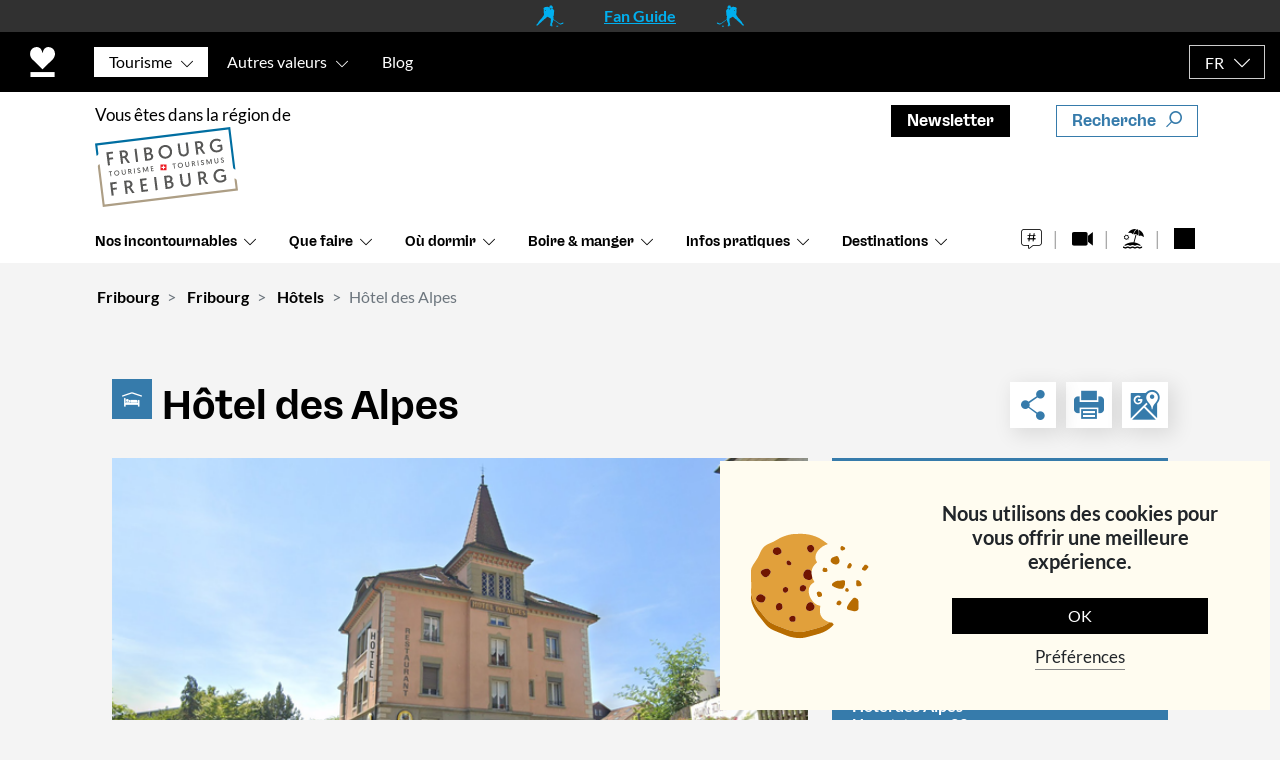

--- FILE ---
content_type: text/html; charset=UTF-8
request_url: https://fribourg.ch/fr/fribourg/hotels/hotel-des-alpes/
body_size: 111178
content:
<!DOCTYPE html>
<html lang="fr-FR">
<head>
	<meta charset="UTF-8">
<script type="text/javascript" defer src="[data-uri]"></script>

	<meta name="viewport" content="width=device-width, initial-scale=1, shrink-to-fit=no">
	<link rel="profile" href="http://gmpg.org/xfn/11">
	
	<!-- FAVICON START -->
<link rel="apple-touch-icon" sizes="60x60" href="https://fribourg.ch/wp-content/themes/understrap-child-master/images/apple-touch-icon.png">
<link rel="icon" type="image/png" sizes="32x32" href="https://fribourg.ch/wp-content/themes/understrap-child-master/images/favicon-32x32.png">
<link rel="icon" type="image/png" sizes="16x16" href="https://fribourg.ch/wp-content/themes/understrap-child-master/images/favicon-16x16.png">
<link rel="manifest" href="https://fribourg.ch/wp-content/themes/understrap-child-master/images/site.webmanifest">
<link rel="mask-icon" href="https://fribourg.ch/wp-content/themes/understrap-child-master/images/safari-pinned-tab.svg" color="#5bbad5">
<!-- FAVICON END -->
		<link rel="preload" href="https://fribourg.ch/wp-content/themes/understrap-child-master/res/fonts/Lato/lato-v23-latin-regular.woff2" as="font" type="font/woff2" crossorigin="anonymous">
	<meta name="facebook-domain-verification" content="rfkhsxjjwbixayy0wjxqs07nz3ihno" />
	<meta name='robots' content='index, follow, max-image-preview:large, max-snippet:-1, max-video-preview:-1' />
<link rel="alternate" hreflang="en" href="https://fribourg.ch/en/fribourg/hotels/hotel-des-alpes-dudingen/" />
<link rel="alternate" hreflang="fr" href="https://fribourg.ch/fr/fribourg/hotels/hotel-des-alpes/" />
<link rel="alternate" hreflang="de" href="https://fribourg.ch/de/freiburg/hotels/hotel-des-alpes/" />
<link rel="alternate" hreflang="x-default" href="https://fribourg.ch/en/fribourg/hotels/hotel-des-alpes-dudingen/" />

	<!-- This site is optimized with the Yoast SEO Premium plugin v23.5 (Yoast SEO v23.5) - https://yoast.com/wordpress/plugins/seo/ -->
	<title>Hôtel des Alpes | Fribourg</title><link rel="preload" href="https://fribourg.ch/wp-content/themes/understrap-child-master/images/hockey/player-hockey.svg" as="image" fetchpriority="high"><style id="perfmatters-used-css">[data-wpml='language-item']:first-of-type{margin-top:5px !important;}[data-wpml='language-item']:first-of-type{margin-top:5px !important;}@-webkit-keyframes a{0%{-webkit-transform:rotate(0deg);transform:rotate(0deg);}to{-webkit-transform:rotate(359deg);transform:rotate(359deg);}}@keyframes a{0%{-webkit-transform:rotate(0deg);transform:rotate(0deg);}to{-webkit-transform:rotate(359deg);transform:rotate(359deg);}}.mobile_menu{display:none;position:relative;}@font-face{font-family:swiper-icons;src:url("data:application/font-woff;charset=utf-8;base64, [base64]//wADZ2x5ZgAAAywAAADMAAAD2MHtryVoZWFkAAABbAAAADAAAAA2E2+eoWhoZWEAAAGcAAAAHwAAACQC9gDzaG10eAAAAigAAAAZAAAArgJkABFsb2NhAAAC0AAAAFoAAABaFQAUGG1heHAAAAG8AAAAHwAAACAAcABAbmFtZQAAA/gAAAE5AAACXvFdBwlwb3N0AAAFNAAAAGIAAACE5s74hXjaY2BkYGAAYpf5Hu/j+W2+MnAzMYDAzaX6QjD6/4//Bxj5GA8AuRwMYGkAPywL13jaY2BkYGA88P8Agx4j+/8fQDYfA1AEBWgDAIB2BOoAeNpjYGRgYNBh4GdgYgABEMnIABJzYNADCQAACWgAsQB42mNgYfzCOIGBlYGB0YcxjYGBwR1Kf2WQZGhhYGBiYGVmgAFGBiQQkOaawtDAoMBQxXjg/wEGPcYDDA4wNUA2CCgwsAAAO4EL6gAAeNpj2M0gyAACqxgGNWBkZ2D4/wMA+xkDdgAAAHjaY2BgYGaAYBkGRgYQiAHyGMF8FgYHIM3DwMHABGQrMOgyWDLEM1T9/w8UBfEMgLzE////P/5//f/V/xv+r4eaAAeMbAxwIUYmIMHEgKYAYjUcsDAwsLKxc3BycfPw8jEQA/[base64]/uznmfPFBNODM2K7MTQ45YEAZqGP81AmGGcF3iPqOop0r1SPTaTbVkfUe4HXj97wYE+yNwWYxwWu4v1ugWHgo3S1XdZEVqWM7ET0cfnLGxWfkgR42o2PvWrDMBSFj/IHLaF0zKjRgdiVMwScNRAoWUoH78Y2icB/yIY09An6AH2Bdu/UB+yxopYshQiEvnvu0dURgDt8QeC8PDw7Fpji3fEA4z/PEJ6YOB5hKh4dj3EvXhxPqH/SKUY3rJ7srZ4FZnh1PMAtPhwP6fl2PMJMPDgeQ4rY8YT6Gzao0eAEA409DuggmTnFnOcSCiEiLMgxCiTI6Cq5DZUd3Qmp10vO0LaLTd2cjN4fOumlc7lUYbSQcZFkutRG7g6JKZKy0RmdLY680CDnEJ+UMkpFFe1RN7nxdVpXrC4aTtnaurOnYercZg2YVmLN/d/gczfEimrE/fs/bOuq29Zmn8tloORaXgZgGa78yO9/cnXm2BpaGvq25Dv9S4E9+5SIc9PqupJKhYFSSl47+Qcr1mYNAAAAeNptw0cKwkAAAMDZJA8Q7OUJvkLsPfZ6zFVERPy8qHh2YER+3i/BP83vIBLLySsoKimrqKqpa2hp6+jq6RsYGhmbmJqZSy0sraxtbO3sHRydnEMU4uR6yx7JJXveP7WrDycAAAAAAAH//wACeNpjYGRgYOABYhkgZgJCZgZNBkYGLQZtIJsFLMYAAAw3ALgAeNolizEKgDAQBCchRbC2sFER0YD6qVQiBCv/H9ezGI6Z5XBAw8CBK/m5iQQVauVbXLnOrMZv2oLdKFa8Pjuru2hJzGabmOSLzNMzvutpB3N42mNgZGBg4GKQYzBhYMxJLMlj4GBgAYow/P/PAJJhLM6sSoWKfWCAAwDAjgbRAAB42mNgYGBkAIIbCZo5IPrmUn0hGA0AO8EFTQAA") format("woff");font-weight:400;font-style:normal;}:root{--swiper-theme-color:#007aff;}.swiper-container{margin-left:auto;margin-right:auto;position:relative;overflow:hidden;list-style:none;padding:0;z-index:1;}.swiper-wrapper{position:relative;width:100%;height:100%;z-index:1;display:flex;transition-property:transform;box-sizing:content-box;}.swiper-container-android .swiper-slide,.swiper-wrapper{transform:translate3d(0px,0,0);}.swiper-slide{flex-shrink:0;width:100%;height:100%;position:relative;transition-property:transform;}:root{--swiper-navigation-size:44px;}.swiper-button-next,.swiper-button-prev{position:absolute;top:50%;width:calc(var(--swiper-navigation-size) / 44 * 27);height:var(--swiper-navigation-size);margin-top:calc(-1 * var(--swiper-navigation-size) / 2);z-index:10;cursor:pointer;display:flex;align-items:center;justify-content:center;color:var(--swiper-navigation-color,var(--swiper-theme-color));}.swiper-button-next.swiper-button-disabled,.swiper-button-prev.swiper-button-disabled{opacity:.35;cursor:auto;pointer-events:none;}.swiper-button-next:after,.swiper-button-prev:after{font-family:swiper-icons;font-size:var(--swiper-navigation-size);text-transform:none !important;letter-spacing:0;text-transform:none;font-variant:initial;line-height:1;}.swiper-button-prev,.swiper-container-rtl .swiper-button-next{left:10px;right:auto;}.swiper-button-prev:after,.swiper-container-rtl .swiper-button-next:after{content:"prev";}.swiper-button-next,.swiper-container-rtl .swiper-button-prev{right:10px;left:auto;}.swiper-button-next:after,.swiper-container-rtl .swiper-button-prev:after{content:"next";}.swiper-pagination{position:absolute;text-align:center;transition:.3s opacity;transform:translate3d(0,0,0);z-index:10;}@keyframes swiper-preloader-spin{100%{transform:rotate(360deg);}}:root{--blue:#007bff;--indigo:#6610f2;--purple:#6f42c1;--pink:#e83e8c;--red:#dc3545;--orange:#fd7e14;--yellow:#ffc107;--green:#28a745;--teal:#20c997;--cyan:#17a2b8;--white:#fff;--gray:#6c757d;--gray-dark:#343a40;--primary:#53f;--secondary:#6c757d;--success:#28a745;--info:#17a2b8;--warning:#ffc107;--danger:#dc3545;--light:#f8f9fa;--dark:#343a40;--breakpoint-xs:0;--breakpoint-sm:576px;--breakpoint-md:768px;--breakpoint-lg:992px;--breakpoint-xl:1200px;--font-family-sans-serif:-apple-system,BlinkMacSystemFont,"Segoe UI",Roboto,"Helvetica Neue",Arial,"Noto Sans",sans-serif,"Apple Color Emoji","Segoe UI Emoji","Segoe UI Symbol","Noto Color Emoji";--font-family-monospace:SFMono-Regular,Menlo,Monaco,Consolas,"Liberation Mono","Courier New",monospace;}*,::after,::before{-webkit-box-sizing:border-box;-moz-box-sizing:border-box;box-sizing:border-box;}html{font-family:sans-serif;line-height:1.15;-webkit-text-size-adjust:100%;-webkit-tap-highlight-color:transparent;}article,aside,figcaption,figure,footer,header,hgroup,main,nav,section{display:block;}body{margin:0;font-family:-apple-system,BlinkMacSystemFont,"Segoe UI",Roboto,"Helvetica Neue",Arial,"Noto Sans",sans-serif,"Apple Color Emoji","Segoe UI Emoji","Segoe UI Symbol","Noto Color Emoji";font-size:1rem;font-weight:400;line-height:1.5;color:#212529;text-align:left;background-color:#fff;}[tabindex="-1"]:focus{outline:0 !important;}hr{-webkit-box-sizing:content-box;-moz-box-sizing:content-box;box-sizing:content-box;height:0;overflow:visible;}h1,h2,h3,h4,h5,h6{margin-top:0;margin-bottom:.5rem;}p{margin-top:0;margin-bottom:1rem;}dl,ol,ul{margin-top:0;margin-bottom:1rem;}ol ol,ol ul,ul ol,ul ul{margin-bottom:0;}b,strong{font-weight:bolder;}a{color:#53f;text-decoration:none;background-color:transparent;}a:hover{color:#2600e6;text-decoration:underline;}a:not([href]):not([tabindex]){color:inherit;text-decoration:none;}a:not([href]):not([tabindex]):focus,a:not([href]):not([tabindex]):hover{color:inherit;text-decoration:none;}a:not([href]):not([tabindex]):focus{outline:0;}figure{margin:0 0 1rem;}img{vertical-align:middle;border-style:none;}svg{overflow:hidden;vertical-align:middle;}table{border-collapse:collapse;}label{display:inline-block;margin-bottom:.5rem;}button{border-radius:0;}button:focus{outline:1px dotted;outline:5px auto -webkit-focus-ring-color;}button,input,optgroup,select,textarea{margin:0;font-family:inherit;font-size:inherit;line-height:inherit;}button,input{overflow:visible;}button,select{text-transform:none;}select{word-wrap:normal;}[type=button],[type=reset],[type=submit],button{-webkit-appearance:button;}[type=button]:not(:disabled),[type=reset]:not(:disabled),[type=submit]:not(:disabled),button:not(:disabled){cursor:pointer;}[type=button]::-moz-focus-inner,[type=reset]::-moz-focus-inner,[type=submit]::-moz-focus-inner,button::-moz-focus-inner{padding:0;border-style:none;}input[type=checkbox],input[type=radio]{-webkit-box-sizing:border-box;-moz-box-sizing:border-box;box-sizing:border-box;padding:0;}input[type=date],input[type=datetime-local],input[type=month],input[type=time]{-webkit-appearance:listbox;}textarea{overflow:auto;resize:vertical;}fieldset{min-width:0;padding:0;margin:0;border:0;}legend{display:block;width:100%;max-width:100%;padding:0;margin-bottom:.5rem;font-size:1.5rem;line-height:inherit;color:inherit;white-space:normal;}[type=number]::-webkit-inner-spin-button,[type=number]::-webkit-outer-spin-button{height:auto;}[type=search]{outline-offset:-2px;-webkit-appearance:none;}[type=search]::-webkit-search-decoration{-webkit-appearance:none;}::-webkit-file-upload-button{font:inherit;-webkit-appearance:button;}[hidden]{display:none !important;}.h1,.h2,.h3,.h4,.h5,.h6,h1,h2,h3,h4,h5,h6{margin-bottom:.5rem;font-weight:500;line-height:1.2;}.h1,h1{font-size:2.5rem;}.h2,h2{font-size:2rem;}.h3,h3{font-size:1.75rem;}.h4,h4{font-size:1.5rem;}.h5,h5{font-size:1.25rem;}hr{margin-top:1rem;margin-bottom:1rem;border:0;border-top:1px solid rgba(0,0,0,.1);}.img-fluid{max-width:100%;height:auto;}.container{width:100%;padding-right:15px;padding-left:15px;margin-right:auto;margin-left:auto;}@media (min-width:576px){.container{max-width:540px;}}@media (min-width:768px){.container{max-width:720px;}}@media (min-width:992px){.container{max-width:960px;}}@media (min-width:1200px){.container{max-width:1140px;}}.container-fluid{width:100%;padding-right:15px;padding-left:15px;margin-right:auto;margin-left:auto;}.row{display:-webkit-box;display:-webkit-flex;display:-moz-box;display:-ms-flexbox;display:flex;-webkit-flex-wrap:wrap;-ms-flex-wrap:wrap;flex-wrap:wrap;margin-right:-15px;margin-left:-15px;}.col,.col-1,.col-10,.col-11,.col-12,.col-2,.col-3,.col-4,.col-5,.col-6,.col-7,.col-8,.col-9,.col-auto,.col-lg,.col-lg-1,.col-lg-10,.col-lg-11,.col-lg-12,.col-lg-2,.col-lg-3,.col-lg-4,.col-lg-5,.col-lg-6,.col-lg-7,.col-lg-8,.col-lg-9,.col-lg-auto,.col-md,.col-md-1,.col-md-10,.col-md-11,.col-md-12,.col-md-2,.col-md-3,.col-md-4,.col-md-5,.col-md-6,.col-md-7,.col-md-8,.col-md-9,.col-md-auto,.col-sm,.col-sm-1,.col-sm-10,.col-sm-11,.col-sm-12,.col-sm-2,.col-sm-3,.col-sm-4,.col-sm-5,.col-sm-6,.col-sm-7,.col-sm-8,.col-sm-9,.col-sm-auto,.col-xl,.col-xl-1,.col-xl-10,.col-xl-11,.col-xl-12,.col-xl-2,.col-xl-3,.col-xl-4,.col-xl-5,.col-xl-6,.col-xl-7,.col-xl-8,.col-xl-9,.col-xl-auto{position:relative;width:100%;padding-right:15px;padding-left:15px;}.col{-webkit-flex-basis:0;-ms-flex-preferred-size:0;flex-basis:0;-webkit-box-flex:1;-webkit-flex-grow:1;-moz-box-flex:1;-ms-flex-positive:1;flex-grow:1;max-width:100%;}.col-auto{-webkit-box-flex:0;-webkit-flex:0 0 auto;-moz-box-flex:0;-ms-flex:0 0 auto;flex:0 0 auto;width:auto;max-width:100%;}.col-3{-webkit-box-flex:0;-webkit-flex:0 0 25%;-moz-box-flex:0;-ms-flex:0 0 25%;flex:0 0 25%;max-width:25%;}.col-4{-webkit-box-flex:0;-webkit-flex:0 0 33.33333%;-moz-box-flex:0;-ms-flex:0 0 33.33333%;flex:0 0 33.33333%;max-width:33.33333%;}.col-5{-webkit-box-flex:0;-webkit-flex:0 0 41.66667%;-moz-box-flex:0;-ms-flex:0 0 41.66667%;flex:0 0 41.66667%;max-width:41.66667%;}.col-6{-webkit-box-flex:0;-webkit-flex:0 0 50%;-moz-box-flex:0;-ms-flex:0 0 50%;flex:0 0 50%;max-width:50%;}.col-7{-webkit-box-flex:0;-webkit-flex:0 0 58.33333%;-moz-box-flex:0;-ms-flex:0 0 58.33333%;flex:0 0 58.33333%;max-width:58.33333%;}.col-8{-webkit-box-flex:0;-webkit-flex:0 0 66.66667%;-moz-box-flex:0;-ms-flex:0 0 66.66667%;flex:0 0 66.66667%;max-width:66.66667%;}.col-10{-webkit-box-flex:0;-webkit-flex:0 0 83.33333%;-moz-box-flex:0;-ms-flex:0 0 83.33333%;flex:0 0 83.33333%;max-width:83.33333%;}.col-12{-webkit-box-flex:0;-webkit-flex:0 0 100%;-moz-box-flex:0;-ms-flex:0 0 100%;flex:0 0 100%;max-width:100%;}@media (min-width:768px){.col-md-6{-webkit-box-flex:0;-webkit-flex:0 0 50%;-moz-box-flex:0;-ms-flex:0 0 50%;flex:0 0 50%;max-width:50%;}}@media (min-width:992px){.col-lg-3{-webkit-box-flex:0;-webkit-flex:0 0 25%;-moz-box-flex:0;-ms-flex:0 0 25%;flex:0 0 25%;max-width:25%;}.col-lg-4{-webkit-box-flex:0;-webkit-flex:0 0 33.33333%;-moz-box-flex:0;-ms-flex:0 0 33.33333%;flex:0 0 33.33333%;max-width:33.33333%;}.col-lg-8{-webkit-box-flex:0;-webkit-flex:0 0 66.66667%;-moz-box-flex:0;-ms-flex:0 0 66.66667%;flex:0 0 66.66667%;max-width:66.66667%;}.col-lg-9{-webkit-box-flex:0;-webkit-flex:0 0 75%;-moz-box-flex:0;-ms-flex:0 0 75%;flex:0 0 75%;max-width:75%;}}@media (min-width:1200px){.col-xl-3{-webkit-box-flex:0;-webkit-flex:0 0 25%;-moz-box-flex:0;-ms-flex:0 0 25%;flex:0 0 25%;max-width:25%;}.col-xl-8{-webkit-box-flex:0;-webkit-flex:0 0 66.66667%;-moz-box-flex:0;-ms-flex:0 0 66.66667%;flex:0 0 66.66667%;max-width:66.66667%;}.col-xl-9{-webkit-box-flex:0;-webkit-flex:0 0 75%;-moz-box-flex:0;-ms-flex:0 0 75%;flex:0 0 75%;max-width:75%;}}.table{width:100%;margin-bottom:1rem;color:#212529;}.table td,.table th{padding:.75rem;vertical-align:top;border-top:1px solid #dee2e6;}.table tbody+tbody{border-top:2px solid #dee2e6;}.table-striped tbody tr:nth-of-type(odd){background-color:rgba(0,0,0,.05);}.form-control,.wpcf7 .wpcf7-validation-errors,.wpcf7 input[type=color],.wpcf7 input[type=date],.wpcf7 input[type=datetime-local],.wpcf7 input[type=datetime],.wpcf7 input[type=email],.wpcf7 input[type=file],.wpcf7 input[type=month],.wpcf7 input[type=number],.wpcf7 input[type=range],.wpcf7 input[type=search],.wpcf7 input[type=submit],.wpcf7 input[type=tel],.wpcf7 input[type=text],.wpcf7 input[type=time],.wpcf7 input[type=url],.wpcf7 input[type=week],.wpcf7 select,.wpcf7 textarea{display:block;width:100%;height:-webkit-calc(1.5em + .75rem + 2px);height:-moz-calc(1.5em + .75rem + 2px);height:calc(1.5em + .75rem + 2px);padding:.375rem .75rem;font-size:1rem;font-weight:400;line-height:1.5;color:#495057;background-color:#fff;background-clip:padding-box;border:1px solid #ced4da;border-radius:.25rem;-webkit-transition:border-color .15s ease-in-out,-webkit-box-shadow .15s ease-in-out;transition:border-color .15s ease-in-out,-webkit-box-shadow .15s ease-in-out;-o-transition:border-color .15s ease-in-out,box-shadow .15s ease-in-out;-moz-transition:border-color .15s ease-in-out,box-shadow .15s ease-in-out;transition:border-color .15s ease-in-out,box-shadow .15s ease-in-out;transition:border-color .15s ease-in-out,box-shadow .15s ease-in-out,-webkit-box-shadow .15s ease-in-out;}@media (prefers-reduced-motion:reduce){.form-control,.wpcf7 .wpcf7-validation-errors,.wpcf7 input[type=color],.wpcf7 input[type=date],.wpcf7 input[type=datetime-local],.wpcf7 input[type=datetime],.wpcf7 input[type=email],.wpcf7 input[type=file],.wpcf7 input[type=month],.wpcf7 input[type=number],.wpcf7 input[type=range],.wpcf7 input[type=search],.wpcf7 input[type=submit],.wpcf7 input[type=tel],.wpcf7 input[type=text],.wpcf7 input[type=time],.wpcf7 input[type=url],.wpcf7 input[type=week],.wpcf7 select,.wpcf7 textarea{-webkit-transition:none;-o-transition:none;-moz-transition:none;transition:none;}}.form-control::-ms-expand,.wpcf7 .wpcf7-validation-errors::-ms-expand,.wpcf7 input[type=color]::-ms-expand,.wpcf7 input[type=date]::-ms-expand,.wpcf7 input[type=datetime-local]::-ms-expand,.wpcf7 input[type=datetime]::-ms-expand,.wpcf7 input[type=email]::-ms-expand,.wpcf7 input[type=file]::-ms-expand,.wpcf7 input[type=month]::-ms-expand,.wpcf7 input[type=number]::-ms-expand,.wpcf7 input[type=range]::-ms-expand,.wpcf7 input[type=search]::-ms-expand,.wpcf7 input[type=submit]::-ms-expand,.wpcf7 input[type=tel]::-ms-expand,.wpcf7 input[type=text]::-ms-expand,.wpcf7 input[type=time]::-ms-expand,.wpcf7 input[type=url]::-ms-expand,.wpcf7 input[type=week]::-ms-expand,.wpcf7 select::-ms-expand,.wpcf7 textarea::-ms-expand{background-color:transparent;border:0;}.form-control:focus,.wpcf7 .wpcf7-validation-errors:focus,.wpcf7 input:focus[type=color],.wpcf7 input:focus[type=date],.wpcf7 input:focus[type=datetime-local],.wpcf7 input:focus[type=datetime],.wpcf7 input:focus[type=email],.wpcf7 input:focus[type=file],.wpcf7 input:focus[type=month],.wpcf7 input:focus[type=number],.wpcf7 input:focus[type=range],.wpcf7 input:focus[type=search],.wpcf7 input:focus[type=submit],.wpcf7 input:focus[type=tel],.wpcf7 input:focus[type=text],.wpcf7 input:focus[type=time],.wpcf7 input:focus[type=url],.wpcf7 input:focus[type=week],.wpcf7 select:focus,.wpcf7 textarea:focus{color:#495057;background-color:#fff;border-color:#bfb3ff;outline:0;-webkit-box-shadow:0 0 0 .2rem rgba(85,51,255,.25);box-shadow:0 0 0 .2rem rgba(85,51,255,.25);}.form-control::-webkit-input-placeholder,.wpcf7 .wpcf7-validation-errors::-webkit-input-placeholder,.wpcf7 input[type=color]::-webkit-input-placeholder,.wpcf7 input[type=date]::-webkit-input-placeholder,.wpcf7 input[type=datetime-local]::-webkit-input-placeholder,.wpcf7 input[type=datetime]::-webkit-input-placeholder,.wpcf7 input[type=email]::-webkit-input-placeholder,.wpcf7 input[type=file]::-webkit-input-placeholder,.wpcf7 input[type=month]::-webkit-input-placeholder,.wpcf7 input[type=number]::-webkit-input-placeholder,.wpcf7 input[type=range]::-webkit-input-placeholder,.wpcf7 input[type=search]::-webkit-input-placeholder,.wpcf7 input[type=submit]::-webkit-input-placeholder,.wpcf7 input[type=tel]::-webkit-input-placeholder,.wpcf7 input[type=text]::-webkit-input-placeholder,.wpcf7 input[type=time]::-webkit-input-placeholder,.wpcf7 input[type=url]::-webkit-input-placeholder,.wpcf7 input[type=week]::-webkit-input-placeholder,.wpcf7 select::-webkit-input-placeholder,.wpcf7 textarea::-webkit-input-placeholder{color:#6c757d;opacity:1;}.form-control::-moz-placeholder,.wpcf7 .wpcf7-validation-errors::-moz-placeholder,.wpcf7 input[type=color]::-moz-placeholder,.wpcf7 input[type=date]::-moz-placeholder,.wpcf7 input[type=datetime-local]::-moz-placeholder,.wpcf7 input[type=datetime]::-moz-placeholder,.wpcf7 input[type=email]::-moz-placeholder,.wpcf7 input[type=file]::-moz-placeholder,.wpcf7 input[type=month]::-moz-placeholder,.wpcf7 input[type=number]::-moz-placeholder,.wpcf7 input[type=range]::-moz-placeholder,.wpcf7 input[type=search]::-moz-placeholder,.wpcf7 input[type=submit]::-moz-placeholder,.wpcf7 input[type=tel]::-moz-placeholder,.wpcf7 input[type=text]::-moz-placeholder,.wpcf7 input[type=time]::-moz-placeholder,.wpcf7 input[type=url]::-moz-placeholder,.wpcf7 input[type=week]::-moz-placeholder,.wpcf7 select::-moz-placeholder,.wpcf7 textarea::-moz-placeholder{color:#6c757d;opacity:1;}.form-control:-ms-input-placeholder,.wpcf7 .wpcf7-validation-errors:-ms-input-placeholder,.wpcf7 input[type=color]:-ms-input-placeholder,.wpcf7 input[type=date]:-ms-input-placeholder,.wpcf7 input[type=datetime-local]:-ms-input-placeholder,.wpcf7 input[type=datetime]:-ms-input-placeholder,.wpcf7 input[type=email]:-ms-input-placeholder,.wpcf7 input[type=file]:-ms-input-placeholder,.wpcf7 input[type=month]:-ms-input-placeholder,.wpcf7 input[type=number]:-ms-input-placeholder,.wpcf7 input[type=range]:-ms-input-placeholder,.wpcf7 input[type=search]:-ms-input-placeholder,.wpcf7 input[type=submit]:-ms-input-placeholder,.wpcf7 input[type=tel]:-ms-input-placeholder,.wpcf7 input[type=text]:-ms-input-placeholder,.wpcf7 input[type=time]:-ms-input-placeholder,.wpcf7 input[type=url]:-ms-input-placeholder,.wpcf7 input[type=week]:-ms-input-placeholder,.wpcf7 select:-ms-input-placeholder,.wpcf7 textarea:-ms-input-placeholder{color:#6c757d;opacity:1;}.form-control::-ms-input-placeholder,.wpcf7 .wpcf7-validation-errors::-ms-input-placeholder,.wpcf7 input[type=color]::-ms-input-placeholder,.wpcf7 input[type=date]::-ms-input-placeholder,.wpcf7 input[type=datetime-local]::-ms-input-placeholder,.wpcf7 input[type=datetime]::-ms-input-placeholder,.wpcf7 input[type=email]::-ms-input-placeholder,.wpcf7 input[type=file]::-ms-input-placeholder,.wpcf7 input[type=month]::-ms-input-placeholder,.wpcf7 input[type=number]::-ms-input-placeholder,.wpcf7 input[type=range]::-ms-input-placeholder,.wpcf7 input[type=search]::-ms-input-placeholder,.wpcf7 input[type=submit]::-ms-input-placeholder,.wpcf7 input[type=tel]::-ms-input-placeholder,.wpcf7 input[type=text]::-ms-input-placeholder,.wpcf7 input[type=time]::-ms-input-placeholder,.wpcf7 input[type=url]::-ms-input-placeholder,.wpcf7 input[type=week]::-ms-input-placeholder,.wpcf7 select::-ms-input-placeholder,.wpcf7 textarea::-ms-input-placeholder{color:#6c757d;opacity:1;}.form-control::placeholder,.wpcf7 .wpcf7-validation-errors::placeholder,.wpcf7 input[type=color]::placeholder,.wpcf7 input[type=date]::placeholder,.wpcf7 input[type=datetime-local]::placeholder,.wpcf7 input[type=datetime]::placeholder,.wpcf7 input[type=email]::placeholder,.wpcf7 input[type=file]::placeholder,.wpcf7 input[type=month]::placeholder,.wpcf7 input[type=number]::placeholder,.wpcf7 input[type=range]::placeholder,.wpcf7 input[type=search]::placeholder,.wpcf7 input[type=submit]::placeholder,.wpcf7 input[type=tel]::placeholder,.wpcf7 input[type=text]::placeholder,.wpcf7 input[type=time]::placeholder,.wpcf7 input[type=url]::placeholder,.wpcf7 input[type=week]::placeholder,.wpcf7 select::placeholder,.wpcf7 textarea::placeholder{color:#6c757d;opacity:1;}.form-control:disabled,.form-control[readonly],.wpcf7 .wpcf7-validation-errors:disabled,.wpcf7 .wpcf7-validation-errors[readonly],.wpcf7 input:disabled[type=color],.wpcf7 input:disabled[type=date],.wpcf7 input:disabled[type=datetime-local],.wpcf7 input:disabled[type=datetime],.wpcf7 input:disabled[type=email],.wpcf7 input:disabled[type=file],.wpcf7 input:disabled[type=month],.wpcf7 input:disabled[type=number],.wpcf7 input:disabled[type=range],.wpcf7 input:disabled[type=search],.wpcf7 input:disabled[type=submit],.wpcf7 input:disabled[type=tel],.wpcf7 input:disabled[type=text],.wpcf7 input:disabled[type=time],.wpcf7 input:disabled[type=url],.wpcf7 input:disabled[type=week],.wpcf7 input[readonly][type=color],.wpcf7 input[readonly][type=date],.wpcf7 input[readonly][type=datetime-local],.wpcf7 input[readonly][type=datetime],.wpcf7 input[readonly][type=email],.wpcf7 input[readonly][type=file],.wpcf7 input[readonly][type=month],.wpcf7 input[readonly][type=number],.wpcf7 input[readonly][type=range],.wpcf7 input[readonly][type=search],.wpcf7 input[readonly][type=submit],.wpcf7 input[readonly][type=tel],.wpcf7 input[readonly][type=text],.wpcf7 input[readonly][type=time],.wpcf7 input[readonly][type=url],.wpcf7 input[readonly][type=week],.wpcf7 select:disabled,.wpcf7 select[readonly],.wpcf7 textarea:disabled,.wpcf7 textarea[readonly]{background-color:#e9ecef;opacity:1;}.wpcf7 select:focus::-ms-value,select.form-control:focus::-ms-value{color:#495057;background-color:#fff;}.wpcf7 select[multiple],.wpcf7 select[size],select.form-control[multiple],select.form-control[size]{height:auto;}.wpcf7 textarea,.wpcf7 textarea.wpcf7-validation-errors,textarea.form-control{height:auto;}.form-inline{display:-webkit-box;display:-webkit-flex;display:-moz-box;display:-ms-flexbox;display:flex;-webkit-box-orient:horizontal;-webkit-box-direction:normal;-webkit-flex-flow:row wrap;-moz-box-orient:horizontal;-moz-box-direction:normal;-ms-flex-flow:row wrap;flex-flow:row wrap;-webkit-box-align:center;-webkit-align-items:center;-moz-box-align:center;-ms-flex-align:center;align-items:center;}@media (min-width:576px){.form-inline label{display:-webkit-box;display:-webkit-flex;display:-moz-box;display:-ms-flexbox;display:flex;-webkit-box-align:center;-webkit-align-items:center;-moz-box-align:center;-ms-flex-align:center;align-items:center;-webkit-box-pack:center;-webkit-justify-content:center;-moz-box-pack:center;-ms-flex-pack:center;justify-content:center;margin-bottom:0;}.form-inline .form-control,.form-inline .wpcf7 .wpcf7-validation-errors,.form-inline .wpcf7 input[type=color],.form-inline .wpcf7 input[type=date],.form-inline .wpcf7 input[type=datetime-local],.form-inline .wpcf7 input[type=datetime],.form-inline .wpcf7 input[type=email],.form-inline .wpcf7 input[type=file],.form-inline .wpcf7 input[type=month],.form-inline .wpcf7 input[type=number],.form-inline .wpcf7 input[type=range],.form-inline .wpcf7 input[type=search],.form-inline .wpcf7 input[type=submit],.form-inline .wpcf7 input[type=tel],.form-inline .wpcf7 input[type=text],.form-inline .wpcf7 input[type=time],.form-inline .wpcf7 input[type=url],.form-inline .wpcf7 input[type=week],.form-inline .wpcf7 select,.form-inline .wpcf7 textarea,.wpcf7 .form-inline .wpcf7-validation-errors,.wpcf7 .form-inline input[type=color],.wpcf7 .form-inline input[type=date],.wpcf7 .form-inline input[type=datetime-local],.wpcf7 .form-inline input[type=datetime],.wpcf7 .form-inline input[type=email],.wpcf7 .form-inline input[type=file],.wpcf7 .form-inline input[type=month],.wpcf7 .form-inline input[type=number],.wpcf7 .form-inline input[type=range],.wpcf7 .form-inline input[type=search],.wpcf7 .form-inline input[type=submit],.wpcf7 .form-inline input[type=tel],.wpcf7 .form-inline input[type=text],.wpcf7 .form-inline input[type=time],.wpcf7 .form-inline input[type=url],.wpcf7 .form-inline input[type=week],.wpcf7 .form-inline select,.wpcf7 .form-inline textarea{display:inline-block;width:auto;vertical-align:middle;}.form-inline .custom-select,.form-inline .input-group{width:auto;}}.btn,.wpcf7 input[type=submit]{display:inline-block;font-weight:400;color:#212529;text-align:center;vertical-align:middle;-webkit-user-select:none;-moz-user-select:none;-ms-user-select:none;user-select:none;background-color:transparent;border:1px solid transparent;padding:.375rem .75rem;font-size:1rem;line-height:1.5;border-radius:.25rem;-webkit-transition:color .15s ease-in-out,background-color .15s ease-in-out,border-color .15s ease-in-out,-webkit-box-shadow .15s ease-in-out;transition:color .15s ease-in-out,background-color .15s ease-in-out,border-color .15s ease-in-out,-webkit-box-shadow .15s ease-in-out;-o-transition:color .15s ease-in-out,background-color .15s ease-in-out,border-color .15s ease-in-out,box-shadow .15s ease-in-out;-moz-transition:color .15s ease-in-out,background-color .15s ease-in-out,border-color .15s ease-in-out,box-shadow .15s ease-in-out;transition:color .15s ease-in-out,background-color .15s ease-in-out,border-color .15s ease-in-out,box-shadow .15s ease-in-out;transition:color .15s ease-in-out,background-color .15s ease-in-out,border-color .15s ease-in-out,box-shadow .15s ease-in-out,-webkit-box-shadow .15s ease-in-out;}@media (prefers-reduced-motion:reduce){.btn,.wpcf7 input[type=submit]{-webkit-transition:none;-o-transition:none;-moz-transition:none;transition:none;}}.btn:hover,.wpcf7 input:hover[type=submit]{color:#212529;text-decoration:none;}.btn.focus,.btn:focus,.wpcf7 input.focus[type=submit],.wpcf7 input:focus[type=submit]{outline:0;-webkit-box-shadow:0 0 0 .2rem rgba(85,51,255,.25);box-shadow:0 0 0 .2rem rgba(85,51,255,.25);}.btn.disabled,.btn:disabled,.wpcf7 input.disabled[type=submit],.wpcf7 input:disabled[type=submit]{opacity:.65;}a.btn.disabled,fieldset:disabled a.btn{pointer-events:none;}.btn-primary{color:#fff;background-color:#53f;border-color:#53f;}.btn-primary:hover{color:#fff;background-color:#350dff;border-color:#2b00ff;}.btn-primary.focus,.btn-primary:focus{-webkit-box-shadow:0 0 0 .2rem rgba(111,82,255,.5);box-shadow:0 0 0 .2rem rgba(111,82,255,.5);}.btn-primary.disabled,.btn-primary:disabled{color:#fff;background-color:#53f;border-color:#53f;}.btn-primary:not(:disabled):not(.disabled).active,.btn-primary:not(:disabled):not(.disabled):active,.show>.btn-primary.dropdown-toggle{color:#fff;background-color:#2b00ff;border-color:#2800f2;}.btn-primary:not(:disabled):not(.disabled).active:focus,.btn-primary:not(:disabled):not(.disabled):active:focus,.show>.btn-primary.dropdown-toggle:focus{-webkit-box-shadow:0 0 0 .2rem rgba(111,82,255,.5);box-shadow:0 0 0 .2rem rgba(111,82,255,.5);}.btn-dark{color:#fff;background-color:#343a40;border-color:#343a40;}.btn-dark:hover{color:#fff;background-color:#23272b;border-color:#1d2124;}.btn-dark.focus,.btn-dark:focus{-webkit-box-shadow:0 0 0 .2rem rgba(82,88,93,.5);box-shadow:0 0 0 .2rem rgba(82,88,93,.5);}.btn-dark.disabled,.btn-dark:disabled{color:#fff;background-color:#343a40;border-color:#343a40;}.btn-dark:not(:disabled):not(.disabled).active,.btn-dark:not(:disabled):not(.disabled):active,.show>.btn-dark.dropdown-toggle{color:#fff;background-color:#1d2124;border-color:#171a1d;}.btn-dark:not(:disabled):not(.disabled).active:focus,.btn-dark:not(:disabled):not(.disabled):active:focus,.show>.btn-dark.dropdown-toggle:focus{-webkit-box-shadow:0 0 0 .2rem rgba(82,88,93,.5);box-shadow:0 0 0 .2rem rgba(82,88,93,.5);}.btn-group-sm>.btn,.btn-sm,.wpcf7 .btn-group-sm>input[type=submit]{padding:.25rem .5rem;font-size:.875rem;line-height:1.5;border-radius:.2rem;}.fade{-webkit-transition:opacity .15s linear;-o-transition:opacity .15s linear;-moz-transition:opacity .15s linear;transition:opacity .15s linear;}@media (prefers-reduced-motion:reduce){.fade{-webkit-transition:none;-o-transition:none;-moz-transition:none;transition:none;}}.fade:not(.show){opacity:0;}.collapse:not(.show){display:none;}.dropdown,.dropleft,.dropright,.dropup{position:relative;}.dropdown-toggle{white-space:nowrap;}.dropdown-toggle::after{display:inline-block;margin-left:.255em;vertical-align:.255em;content:"";border-top:.3em solid;border-right:.3em solid transparent;border-bottom:0;border-left:.3em solid transparent;}.dropdown-toggle:empty::after{margin-left:0;}.dropdown-menu{position:absolute;top:100%;left:0;z-index:1000;display:none;float:left;min-width:10rem;padding:.5rem 0;margin:.125rem 0 0;font-size:1rem;color:#212529;text-align:left;list-style:none;background-color:#fff;background-clip:padding-box;border:1px solid rgba(0,0,0,.15);border-radius:.25rem;}.dropdown-menu[x-placement^=bottom],.dropdown-menu[x-placement^=left],.dropdown-menu[x-placement^=right],.dropdown-menu[x-placement^=top]{right:auto;bottom:auto;}.dropdown-item{display:block;width:100%;padding:.25rem 1.5rem;clear:both;font-weight:400;color:#212529;text-align:inherit;white-space:nowrap;background-color:transparent;border:0;}.dropdown-item:focus,.dropdown-item:hover{color:#16181b;text-decoration:none;background-color:#f8f9fa;}.dropdown-item.active,.dropdown-item:active{color:#fff;text-decoration:none;background-color:#53f;}.dropdown-item.disabled,.dropdown-item:disabled{color:#6c757d;pointer-events:none;background-color:transparent;}.dropdown-menu.show{display:block;}.custom-select{display:inline-block;width:100%;height:-webkit-calc(1.5em + .75rem + 2px);height:-moz-calc(1.5em + .75rem + 2px);height:calc(1.5em + .75rem + 2px);padding:.375rem 1.75rem .375rem .75rem;font-size:1rem;font-weight:400;line-height:1.5;color:#495057;vertical-align:middle;background:url("data:image/svg+xml,%3csvg xmlns=\'http://www.w3.org/2000/svg\' viewBox=\'0 0 4 5\'%3e%3cpath fill=\'%23343a40\' d=\'M2 0L0 2h4zm0 5L0 3h4z\'/%3e%3c/svg%3e") no-repeat right .75rem center/8px 10px;background-color:#fff;border:1px solid #ced4da;border-radius:.25rem;-webkit-appearance:none;-moz-appearance:none;appearance:none;}.custom-select:focus{border-color:#bfb3ff;outline:0;-webkit-box-shadow:0 0 0 .2rem rgba(85,51,255,.25);box-shadow:0 0 0 .2rem rgba(85,51,255,.25);}.custom-select:focus::-ms-value{color:#495057;background-color:#fff;}.custom-select[multiple],.custom-select[size]:not([size="1"]){height:auto;padding-right:.75rem;background-image:none;}.custom-select:disabled{color:#6c757d;background-color:#e9ecef;}.custom-select::-ms-expand{display:none;}.custom-control-label::before,.custom-file-label,.custom-select{-webkit-transition:background-color .15s ease-in-out,border-color .15s ease-in-out,-webkit-box-shadow .15s ease-in-out;transition:background-color .15s ease-in-out,border-color .15s ease-in-out,-webkit-box-shadow .15s ease-in-out;-o-transition:background-color .15s ease-in-out,border-color .15s ease-in-out,box-shadow .15s ease-in-out;-moz-transition:background-color .15s ease-in-out,border-color .15s ease-in-out,box-shadow .15s ease-in-out;transition:background-color .15s ease-in-out,border-color .15s ease-in-out,box-shadow .15s ease-in-out;transition:background-color .15s ease-in-out,border-color .15s ease-in-out,box-shadow .15s ease-in-out,-webkit-box-shadow .15s ease-in-out;}@media (prefers-reduced-motion:reduce){.custom-control-label::before,.custom-file-label,.custom-select{-webkit-transition:none;-o-transition:none;-moz-transition:none;transition:none;}}.nav{display:-webkit-box;display:-webkit-flex;display:-moz-box;display:-ms-flexbox;display:flex;-webkit-flex-wrap:wrap;-ms-flex-wrap:wrap;flex-wrap:wrap;padding-left:0;margin-bottom:0;list-style:none;}.nav-link{display:block;padding:.5rem 1rem;}.nav-link:focus,.nav-link:hover{text-decoration:none;}.nav-tabs{border-bottom:1px solid #dee2e6;}.nav-tabs .nav-item{margin-bottom:-1px;}.nav-tabs .nav-link{border:1px solid transparent;border-top-left-radius:.25rem;border-top-right-radius:.25rem;}.nav-tabs .nav-link:focus,.nav-tabs .nav-link:hover{border-color:#e9ecef #e9ecef #dee2e6;}.nav-tabs .nav-item.show .nav-link,.nav-tabs .nav-link.active{color:#495057;background-color:#fff;border-color:#dee2e6 #dee2e6 #fff;}.nav-tabs .dropdown-menu{margin-top:-1px;border-top-left-radius:0;border-top-right-radius:0;}.tab-content>.tab-pane{display:none;}.tab-content>.active{display:block;}.navbar{position:relative;display:-webkit-box;display:-webkit-flex;display:-moz-box;display:-ms-flexbox;display:flex;-webkit-flex-wrap:wrap;-ms-flex-wrap:wrap;flex-wrap:wrap;-webkit-box-align:center;-webkit-align-items:center;-moz-box-align:center;-ms-flex-align:center;align-items:center;-webkit-box-pack:justify;-webkit-justify-content:space-between;-moz-box-pack:justify;-ms-flex-pack:justify;justify-content:space-between;padding:.5rem 1rem;}.navbar>.container,.navbar>.container-fluid{display:-webkit-box;display:-webkit-flex;display:-moz-box;display:-ms-flexbox;display:flex;-webkit-flex-wrap:wrap;-ms-flex-wrap:wrap;flex-wrap:wrap;-webkit-box-align:center;-webkit-align-items:center;-moz-box-align:center;-ms-flex-align:center;align-items:center;-webkit-box-pack:justify;-webkit-justify-content:space-between;-moz-box-pack:justify;-ms-flex-pack:justify;justify-content:space-between;}.navbar-nav{display:-webkit-box;display:-webkit-flex;display:-moz-box;display:-ms-flexbox;display:flex;-webkit-box-orient:vertical;-webkit-box-direction:normal;-webkit-flex-direction:column;-moz-box-orient:vertical;-moz-box-direction:normal;-ms-flex-direction:column;flex-direction:column;padding-left:0;margin-bottom:0;list-style:none;}.navbar-nav .nav-link{padding-right:0;padding-left:0;}.navbar-nav .dropdown-menu{position:static;float:none;}.navbar-collapse{-webkit-flex-basis:100%;-ms-flex-preferred-size:100%;flex-basis:100%;-webkit-box-flex:1;-webkit-flex-grow:1;-moz-box-flex:1;-ms-flex-positive:1;flex-grow:1;-webkit-box-align:center;-webkit-align-items:center;-moz-box-align:center;-ms-flex-align:center;align-items:center;}@media (max-width:991.98px){.navbar-expand-lg>.container,.navbar-expand-lg>.container-fluid{padding-right:0;padding-left:0;}}@media (min-width:992px){.navbar-expand-lg{-webkit-box-orient:horizontal;-webkit-box-direction:normal;-webkit-flex-flow:row nowrap;-moz-box-orient:horizontal;-moz-box-direction:normal;-ms-flex-flow:row nowrap;flex-flow:row nowrap;-webkit-box-pack:start;-webkit-justify-content:flex-start;-moz-box-pack:start;-ms-flex-pack:start;justify-content:flex-start;}.navbar-expand-lg .navbar-nav{-webkit-box-orient:horizontal;-webkit-box-direction:normal;-webkit-flex-direction:row;-moz-box-orient:horizontal;-moz-box-direction:normal;-ms-flex-direction:row;flex-direction:row;}.navbar-expand-lg .navbar-nav .dropdown-menu{position:absolute;}.navbar-expand-lg .navbar-nav .nav-link{padding-right:.5rem;padding-left:.5rem;}.navbar-expand-lg>.container,.navbar-expand-lg>.container-fluid{-webkit-flex-wrap:nowrap;-ms-flex-wrap:nowrap;flex-wrap:nowrap;}.navbar-expand-lg .navbar-collapse{display:-webkit-box !important;display:-webkit-flex !important;display:-moz-box !important;display:-ms-flexbox !important;display:flex !important;-webkit-flex-basis:auto;-ms-flex-preferred-size:auto;flex-basis:auto;}}.navbar-light .navbar-nav .nav-link{color:rgba(0,0,0,.5);}.navbar-light .navbar-nav .nav-link:focus,.navbar-light .navbar-nav .nav-link:hover{color:rgba(0,0,0,.7);}.navbar-light .navbar-nav .active>.nav-link,.navbar-light .navbar-nav .nav-link.active,.navbar-light .navbar-nav .nav-link.show,.navbar-light .navbar-nav .show>.nav-link{color:rgba(0,0,0,.9);}.navbar-dark .navbar-nav .nav-link{color:rgba(255,255,255,.5);}.navbar-dark .navbar-nav .nav-link:focus,.navbar-dark .navbar-nav .nav-link:hover{color:rgba(255,255,255,.75);}.navbar-dark .navbar-nav .active>.nav-link,.navbar-dark .navbar-nav .nav-link.active,.navbar-dark .navbar-nav .nav-link.show,.navbar-dark .navbar-nav .show>.nav-link{color:#fff;}.card-body{-webkit-box-flex:1;-webkit-flex:1 1 auto;-moz-box-flex:1;-ms-flex:1 1 auto;flex:1 1 auto;padding:1.25rem;}.card-title{margin-bottom:.75rem;}.card-header{padding:.75rem 1.25rem;margin-bottom:0;background-color:rgba(0,0,0,.03);border-bottom:1px solid rgba(0,0,0,.125);}.card-header:first-child{border-radius:-webkit-calc(.25rem - 1px) -webkit-calc(.25rem - 1px) 0 0;border-radius:-moz-calc(.25rem - 1px) -moz-calc(.25rem - 1px) 0 0;border-radius:calc(.25rem - 1px) calc(.25rem - 1px) 0 0;}.breadcrumb{display:-webkit-box;display:-webkit-flex;display:-moz-box;display:-ms-flexbox;display:flex;-webkit-flex-wrap:wrap;-ms-flex-wrap:wrap;flex-wrap:wrap;padding:.75rem 1rem;margin-bottom:1rem;list-style:none;background-color:#e9ecef;border-radius:.25rem;}.breadcrumb-item+.breadcrumb-item{padding-left:.5rem;}.breadcrumb-item+.breadcrumb-item::before{display:inline-block;padding-right:.5rem;color:#6c757d;content:"/";}.breadcrumb-item+.breadcrumb-item:hover::before{text-decoration:underline;}.breadcrumb-item+.breadcrumb-item:hover::before{text-decoration:none;}.breadcrumb-item.active{color:#6c757d;}.alert{position:relative;padding:.75rem 1.25rem;margin-bottom:1rem;border:1px solid transparent;border-radius:.25rem;}.alert-danger{color:#721c24;background-color:#f8d7da;border-color:#f5c6cb;}.alert-danger hr{border-top-color:#f1b0b7;}@-webkit-keyframes progress-bar-stripes{from{background-position:1rem 0;}to{background-position:0 0;}}@-moz-keyframes progress-bar-stripes{from{background-position:1rem 0;}to{background-position:0 0;}}@keyframes progress-bar-stripes{from{background-position:1rem 0;}to{background-position:0 0;}}.close{float:right;font-size:1.5rem;font-weight:700;line-height:1;color:#000;text-shadow:0 1px 0 #fff;opacity:.5;}.close:hover{color:#000;text-decoration:none;}.close:not(:disabled):not(.disabled):focus,.close:not(:disabled):not(.disabled):hover{opacity:.75;}button.close{padding:0;background-color:transparent;border:0;-webkit-appearance:none;-moz-appearance:none;appearance:none;}.modal{position:fixed;top:0;left:0;z-index:1050;display:none;width:100%;height:100%;overflow:hidden;outline:0;}.modal-dialog{position:relative;width:auto;margin:.5rem;pointer-events:none;}.modal.fade .modal-dialog{-webkit-transition:-webkit-transform .3s ease-out;transition:-webkit-transform .3s ease-out;-o-transition:-o-transform .3s ease-out;-moz-transition:transform .3s ease-out,-moz-transform .3s ease-out;transition:transform .3s ease-out;transition:transform .3s ease-out,-webkit-transform .3s ease-out,-moz-transform .3s ease-out,-o-transform .3s ease-out;-webkit-transform:translate(0,-50px);-moz-transform:translate(0,-50px);-ms-transform:translate(0,-50px);-o-transform:translate(0,-50px);transform:translate(0,-50px);}@media (prefers-reduced-motion:reduce){.modal.fade .modal-dialog{-webkit-transition:none;-o-transition:none;-moz-transition:none;transition:none;}}.modal.show .modal-dialog{-webkit-transform:none;-moz-transform:none;-ms-transform:none;-o-transform:none;transform:none;}.modal-dialog-centered{display:-webkit-box;display:-webkit-flex;display:-moz-box;display:-ms-flexbox;display:flex;-webkit-box-align:center;-webkit-align-items:center;-moz-box-align:center;-ms-flex-align:center;align-items:center;min-height:-webkit-calc(100% - 1rem);min-height:-moz-calc(100% - 1rem);min-height:calc(100% - 1rem);}.modal-dialog-centered::before{display:block;height:-webkit-calc(100vh - 1rem);height:-moz-calc(100vh - 1rem);height:calc(100vh - 1rem);content:"";}.modal-content{position:relative;display:-webkit-box;display:-webkit-flex;display:-moz-box;display:-ms-flexbox;display:flex;-webkit-box-orient:vertical;-webkit-box-direction:normal;-webkit-flex-direction:column;-moz-box-orient:vertical;-moz-box-direction:normal;-ms-flex-direction:column;flex-direction:column;width:100%;pointer-events:auto;background-color:#fff;background-clip:padding-box;border:1px solid rgba(0,0,0,.2);border-radius:.3rem;outline:0;}.modal-header{display:-webkit-box;display:-webkit-flex;display:-moz-box;display:-ms-flexbox;display:flex;-webkit-box-align:start;-webkit-align-items:flex-start;-moz-box-align:start;-ms-flex-align:start;align-items:flex-start;-webkit-box-pack:justify;-webkit-justify-content:space-between;-moz-box-pack:justify;-ms-flex-pack:justify;justify-content:space-between;padding:1rem 1rem;border-bottom:1px solid #dee2e6;border-top-left-radius:.3rem;border-top-right-radius:.3rem;}.modal-header .close{padding:1rem 1rem;margin:-1rem -1rem -1rem auto;}.modal-title{margin-bottom:0;line-height:1.5;}.modal-body{position:relative;-webkit-box-flex:1;-webkit-flex:1 1 auto;-moz-box-flex:1;-ms-flex:1 1 auto;flex:1 1 auto;padding:1rem;}@media (min-width:576px){.modal-dialog{max-width:500px;margin:1.75rem auto;}.modal-dialog-centered{min-height:-webkit-calc(100% - 3.5rem);min-height:-moz-calc(100% - 3.5rem);min-height:calc(100% - 3.5rem);}.modal-dialog-centered::before{height:-webkit-calc(100vh - 3.5rem);height:-moz-calc(100vh - 3.5rem);height:calc(100vh - 3.5rem);}}@media (min-width:992px){.modal-lg,.modal-xl{max-width:800px;}}.carousel{position:relative;}.carousel-inner{position:relative;width:100%;overflow:hidden;}.carousel-inner::after{display:block;clear:both;content:"";}.carousel-item{position:relative;display:none;float:left;width:100%;margin-right:-100%;-webkit-backface-visibility:hidden;backface-visibility:hidden;-webkit-transition:-webkit-transform .6s ease-in-out;transition:-webkit-transform .6s ease-in-out;-o-transition:-o-transform .6s ease-in-out;-moz-transition:transform .6s ease-in-out,-moz-transform .6s ease-in-out;transition:transform .6s ease-in-out;transition:transform .6s ease-in-out,-webkit-transform .6s ease-in-out,-moz-transform .6s ease-in-out,-o-transform .6s ease-in-out;}@media (prefers-reduced-motion:reduce){.carousel-item{-webkit-transition:none;-o-transition:none;-moz-transition:none;transition:none;}}.carousel-item-next,.carousel-item-prev,.carousel-item.active{display:block;}@-webkit-keyframes spinner-border{to{-webkit-transform:rotate(360deg);transform:rotate(360deg);}}@-moz-keyframes spinner-border{to{-moz-transform:rotate(360deg);transform:rotate(360deg);}}@keyframes spinner-border{to{-webkit-transform:rotate(360deg);-moz-transform:rotate(360deg);-o-transform:rotate(360deg);transform:rotate(360deg);}}@-webkit-keyframes spinner-grow{0%{-webkit-transform:scale(0);transform:scale(0);}50%{opacity:1;}}@-moz-keyframes spinner-grow{0%{-moz-transform:scale(0);transform:scale(0);}50%{opacity:1;}}@keyframes spinner-grow{0%{-webkit-transform:scale(0);-moz-transform:scale(0);-o-transform:scale(0);transform:scale(0);}50%{opacity:1;}}.border-0{border:0 !important;}.clearfix::after{display:block;clear:both;content:"";}.d-none{display:none !important;}.d-inline{display:inline !important;}.d-block{display:block !important;}.d-flex{display:-webkit-box !important;display:-webkit-flex !important;display:-moz-box !important;display:-ms-flexbox !important;display:flex !important;}@media (min-width:768px){.d-md-inline-block{display:inline-block !important;}}@media (min-width:992px){.d-lg-none{display:none !important;}.d-lg-block{display:block !important;}}.flex-row{-webkit-box-orient:horizontal !important;-webkit-box-direction:normal !important;-webkit-flex-direction:row !important;-moz-box-orient:horizontal !important;-moz-box-direction:normal !important;-ms-flex-direction:row !important;flex-direction:row !important;}.flex-column{-webkit-box-orient:vertical !important;-webkit-box-direction:normal !important;-webkit-flex-direction:column !important;-moz-box-orient:vertical !important;-moz-box-direction:normal !important;-ms-flex-direction:column !important;flex-direction:column !important;}.flex-wrap{-webkit-flex-wrap:wrap !important;-ms-flex-wrap:wrap !important;flex-wrap:wrap !important;}.justify-content-end{-webkit-box-pack:end !important;-webkit-justify-content:flex-end !important;-moz-box-pack:end !important;-ms-flex-pack:end !important;justify-content:flex-end !important;}.justify-content-center{-webkit-box-pack:center !important;-webkit-justify-content:center !important;-moz-box-pack:center !important;-ms-flex-pack:center !important;justify-content:center !important;}@media (min-width:768px){.justify-content-md-center{-webkit-box-pack:center !important;-webkit-justify-content:center !important;-moz-box-pack:center !important;-ms-flex-pack:center !important;justify-content:center !important;}}@media (min-width:992px){.justify-content-lg-end{-webkit-box-pack:end !important;-webkit-justify-content:flex-end !important;-moz-box-pack:end !important;-ms-flex-pack:end !important;justify-content:flex-end !important;}}.position-relative{position:relative !important;}.fixed-top{position:fixed;top:0;right:0;left:0;z-index:1030;}.screen-reader-text,.sr-only{position:absolute;width:1px;height:1px;padding:0;overflow:hidden;clip:rect(0,0,0,0);white-space:nowrap;border:0;}.w-100{width:100% !important;}.mt-0,.my-0{margin-top:0 !important;}.mt-1,.my-1{margin-top:.25rem !important;}.ml-1,.mx-1{margin-left:.25rem !important;}.mt-2,.my-2{margin-top:.5rem !important;}.mt-3,.my-3{margin-top:1rem !important;}.mb-3,.my-3{margin-bottom:1rem !important;}.mt-4,.my-4{margin-top:1.5rem !important;}.mr-4,.mx-4{margin-right:1.5rem !important;}.mb-4,.my-4{margin-bottom:1.5rem !important;}.mt-5,.my-5{margin-top:3rem !important;}.mr-5,.mx-5{margin-right:3rem !important;}.mb-5,.my-5{margin-bottom:3rem !important;}.pt-0,.py-0{padding-top:0 !important;}.pr-0,.px-0{padding-right:0 !important;}.pl-0,.px-0{padding-left:0 !important;}.pt-2,.py-2{padding-top:.5rem !important;}.pr-3,.px-3{padding-right:1rem !important;}.p-4{padding:1.5rem !important;}.pt-4,.py-4{padding-top:1.5rem !important;}.pb-4,.py-4{padding-bottom:1.5rem !important;}.pt-5,.py-5{padding-top:3rem !important;}.pl-5,.px-5{padding-left:3rem !important;}.aligncenter,.mr-auto,.mx-auto{margin-right:auto !important;}.aligncenter,.ml-auto,.mx-auto{margin-left:auto !important;}@media (min-width:768px){.mr-md-0,.mx-md-0{margin-right:0 !important;}.p-md-2{padding:.5rem !important;}}@media (min-width:992px){.mt-lg-0,.my-lg-0{margin-top:0 !important;}.pt-lg-4,.py-lg-4{padding-top:1.5rem !important;}.pt-lg-5,.py-lg-5{padding-top:3rem !important;}.ml-lg-auto,.mx-lg-auto{margin-left:auto !important;}}@media (min-width:1200px){.pl-xl-5,.px-xl-5{padding-left:3rem !important;}}.text-center{text-align:center !important;}@media print{*,::after,::before{text-shadow:none !important;-webkit-box-shadow:none !important;box-shadow:none !important;}a:not(.btn){text-decoration:underline;}img,tr{page-break-inside:avoid;}h2,h3,p{orphans:3;widows:3;}h2,h3{page-break-after:avoid;}@page{size:a3;}body{min-width:992px !important;}.container{min-width:992px !important;}.navbar{display:none;}.table{border-collapse:collapse !important;}.table td,.table th{background-color:#fff !important;}}.wrapper{padding:30px 0;}#secondary img,article img,figure,img,img.wp-post-image{max-width:100%;height:auto;}.navbar-dark .navbar-nav .dropdown-menu .nav-link{display:block;width:100%;padding:.25rem 1.5rem;clear:both;font-weight:400;color:#212529 !important;text-align:inherit;white-space:nowrap;background:0 0;border:0;}.navbar-dark .navbar-nav .dropdown-menu .nav-link:focus,.navbar-dark .navbar-nav .dropdown-menu .nav-link:hover{color:#16181b !important;text-decoration:none;background-color:#f8f9fa;}.navbar-dark .navbar-nav .dropdown-menu .nav-link.active,.navbar-dark .navbar-nav .dropdown-menu .nav-link:active{color:#fff !important;text-decoration:none;background-color:#53f;}.navbar-dark .navbar-nav .dropdown-menu .nav-link.disabled,.navbar-dark .navbar-nav .dropdown-menu .nav-link:disabled{color:#6c757d !important;background-color:transparent;}.navbar h1{font-weight:400;}@font-face{font-family:FontAwesome;src:url("https://fribourg.ch/wp-content/themes/understrap/css/../fonts/fontawesome-webfont.eot?v=4.7.0");src:url("https://fribourg.ch/wp-content/themes/understrap/css/../fonts/fontawesome-webfont.eot?#iefix&v=4.7.0") format("embedded-opentype"),url("https://fribourg.ch/wp-content/themes/understrap/css/../fonts/fontawesome-webfont.woff2?v=4.7.0") format("woff2"),url("https://fribourg.ch/wp-content/themes/understrap/css/../fonts/fontawesome-webfont.woff?v=4.7.0") format("woff"),url("https://fribourg.ch/wp-content/themes/understrap/css/../fonts/fontawesome-webfont.ttf?v=4.7.0") format("truetype"),url("https://fribourg.ch/wp-content/themes/understrap/css/../fonts/fontawesome-webfont.svg?v=4.7.0#fontawesomeregular") format("svg");font-weight:400;font-style:normal;}.fa{display:inline-block;font:normal normal normal 14px/1 FontAwesome;font-size:inherit;text-rendering:auto;-webkit-font-smoothing:antialiased;-moz-osx-font-smoothing:grayscale;}@-webkit-keyframes fa-spin{0%{-webkit-transform:rotate(0);transform:rotate(0);}100%{-webkit-transform:rotate(359deg);transform:rotate(359deg);}}@-moz-keyframes fa-spin{0%{-webkit-transform:rotate(0);-moz-transform:rotate(0);transform:rotate(0);}100%{-webkit-transform:rotate(359deg);-moz-transform:rotate(359deg);transform:rotate(359deg);}}@keyframes fa-spin{0%{-webkit-transform:rotate(0);-moz-transform:rotate(0);-o-transform:rotate(0);transform:rotate(0);}100%{-webkit-transform:rotate(359deg);-moz-transform:rotate(359deg);-o-transform:rotate(359deg);transform:rotate(359deg);}}.fa-search:before{content:"";}.fa-chevron-left:before{content:"";}.fa-chevron-right:before{content:"";}.fa-twitter:before{content:"";}.fa-facebook-f:before,.fa-facebook:before{content:"";}.fa-linkedin:before{content:"";}.fa-youtube:before{content:"";}.fa-instagram:before{content:"";}.fa-whatsapp:before{content:"";}.fa-telegram:before{content:"";}.screen-reader-text,.sr-only{position:absolute;width:1px;height:1px;padding:0;margin:-1px;overflow:hidden;clip:rect(0,0,0,0);border:0;}@font-face{font-family:"icomoon";src:url("https://fribourg.ch/wp-content/themes/understrap-child-master/res/fonts/fonticons/fonts/icomoon.eot?ovjfur");src:url("https://fribourg.ch/wp-content/themes/understrap-child-master/res/fonts/fonticons/fonts/icomoon.eot?ovjfur#iefix") format("embedded-opentype"),url("https://fribourg.ch/wp-content/themes/understrap-child-master/res/fonts/fonticons/fonts/icomoon.woff?ovjfur") format("woff"),url("https://fribourg.ch/wp-content/themes/understrap-child-master/res/fonts/fonticons/fonts/icomoon.ttf?ovjfur") format("truetype"),url("https://fribourg.ch/wp-content/themes/understrap-child-master/res/fonts/fonticons/fonts/icomoon.svg?ovjfur#icomoon") format("svg");font-weight:normal;font-style:normal;font-display:block;}[class^="icon-"],[class*=" icon-"]{font-family:"icomoon" !important;speak:never;font-style:normal;font-weight:normal;font-variant:normal;font-display:block;text-transform:none;line-height:1;-webkit-font-smoothing:antialiased;-moz-osx-font-smoothing:grayscale;}.icon-cross:before{content:"";}.icon-email2:before{content:"";}.icon-google-map:before{content:"";}.icon-link:before{content:"";}.icon-phone:before{content:"";}.icon-print:before{content:"";}.icon-restaurant:before{content:"";}.icon-search:before{content:"";}.icon-share:before{content:"";}.icon-snow:before{content:"";}.icon-sport-indoor:before{content:"";}.icon-webcam:before{content:"";}.icon-hashtag:before{content:"";}@font-face{font-family:"Lato";font-style:normal;font-weight:400;font-display:swap;src:url("https://fribourg.ch/wp-content/themes/understrap-child-master/res/fonts/Lato/lato-v23-latin-regular.eot");src:local(""),url("https://fribourg.ch/wp-content/themes/understrap-child-master/res/fonts/Lato/lato-v23-latin-regular.eot?#iefix") format("embedded-opentype"),url("https://fribourg.ch/wp-content/themes/understrap-child-master/res/fonts/Lato/lato-v23-latin-regular.woff2") format("woff2"),url("https://fribourg.ch/wp-content/themes/understrap-child-master/res/fonts/Lato/lato-v23-latin-regular.woff") format("woff"),url("https://fribourg.ch/wp-content/themes/understrap-child-master/res/fonts/Lato/lato-v23-latin-regular.ttf") format("truetype"),url("https://fribourg.ch/wp-content/themes/understrap-child-master/res/fonts/Lato/lato-v23-latin-regular.svg#Lato") format("svg");}@font-face{font-family:"Lato";font-style:italic;font-weight:400;font-display:swap;src:url("https://fribourg.ch/wp-content/themes/understrap-child-master/res/fonts/Lato/lato-v23-latin-italic.eot");src:local(""),url("https://fribourg.ch/wp-content/themes/understrap-child-master/res/fonts/Lato/lato-v23-latin-italic.eot?#iefix") format("embedded-opentype"),url("https://fribourg.ch/wp-content/themes/understrap-child-master/res/fonts/Lato/lato-v23-latin-italic.woff2") format("woff2"),url("https://fribourg.ch/wp-content/themes/understrap-child-master/res/fonts/Lato/lato-v23-latin-italic.woff") format("woff"),url("https://fribourg.ch/wp-content/themes/understrap-child-master/res/fonts/Lato/lato-v23-latin-italic.ttf") format("truetype"),url("https://fribourg.ch/wp-content/themes/understrap-child-master/res/fonts/Lato/lato-v23-latin-italic.svg#Lato") format("svg");}@font-face{font-family:"Lato";font-style:normal;font-weight:700;font-display:swap;src:url("https://fribourg.ch/wp-content/themes/understrap-child-master/res/fonts/Lato/lato-v23-latin-700.eot");src:local(""),url("https://fribourg.ch/wp-content/themes/understrap-child-master/res/fonts/Lato/lato-v23-latin-700.eot?#iefix") format("embedded-opentype"),url("https://fribourg.ch/wp-content/themes/understrap-child-master/res/fonts/Lato/lato-v23-latin-700.woff2") format("woff2"),url("https://fribourg.ch/wp-content/themes/understrap-child-master/res/fonts/Lato/lato-v23-latin-700.woff") format("woff"),url("https://fribourg.ch/wp-content/themes/understrap-child-master/res/fonts/Lato/lato-v23-latin-700.ttf") format("truetype"),url("https://fribourg.ch/wp-content/themes/understrap-child-master/res/fonts/Lato/lato-v23-latin-700.svg#Lato") format("svg");}@font-face{font-family:"Lato";font-style:italic;font-weight:700;font-display:swap;src:url("https://fribourg.ch/wp-content/themes/understrap-child-master/res/fonts/Lato/lato-v23-latin-700italic.eot");src:local(""),url("https://fribourg.ch/wp-content/themes/understrap-child-master/res/fonts/Lato/lato-v23-latin-700italic.eot?#iefix") format("embedded-opentype"),url("https://fribourg.ch/wp-content/themes/understrap-child-master/res/fonts/Lato/lato-v23-latin-700italic.woff2") format("woff2"),url("https://fribourg.ch/wp-content/themes/understrap-child-master/res/fonts/Lato/lato-v23-latin-700italic.woff") format("woff"),url("https://fribourg.ch/wp-content/themes/understrap-child-master/res/fonts/Lato/lato-v23-latin-700italic.ttf") format("truetype"),url("https://fribourg.ch/wp-content/themes/understrap-child-master/res/fonts/Lato/lato-v23-latin-700italic.svg#Lato") format("svg");}@font-face{font-family:"Lato-fallback";size-adjust:97.38%;ascent-override:101%;src:local("Arial");}@font-face{font-family:"NeueFreigeist";font-style:normal;font-weight:100;src:url("https://fribourg.ch/wp-content/themes/understrap-child-master/res/fonts/NeueFreigeist/NeueFreigeist-Regular.woff2") format("woff2"),url("https://fribourg.ch/wp-content/themes/understrap-child-master/res/fonts/NeueFreigeist/NeueFreigeist-Regular.woff") format("woff");font-display:swap;}@font-face{font-family:"NeueFreigeist";font-style:bold;font-weight:500;src:url("https://fribourg.ch/wp-content/themes/understrap-child-master/res/fonts/NeueFreigeist/NeueFreigeist-Bold.woff2") format("woff2"),url("https://fribourg.ch/wp-content/themes/understrap-child-master/res/fonts/NeueFreigeist/NeueFreigeist-Bold.woff") format("woff");font-display:swap;}@keyframes grow{from{transform:scale(.6);opacity:.5;}to{transform:scale(1);opacity:1;}}[class*=cc-].cc-fg{background-color:inherit;}[class*=cc-].cc-bg{color:inherit;}.cc-gr{color:#cb001a;background-color:#cb001a;}.cc-gr li.dropdown.active > a:after{background:#cb001a !important;}h1{display:flex;}h1 [class*=cc-]{color:#fff !important;padding:10px;font-size:20px;margin-top:-3px;flex-direction:row;justify-content:center;height:40px;margin-right:10px;}#navbarTopMenu .triangles li::marker{color:#000;}#navbarTopMenu button{background-color:#000;}#navbarTopMenu button:hover{background-color:#000 !important;}body[class*=region-] #mainContent{}body[class*=region-] #mainContent a{text-decoration:underline;}body[class*=region-] #mainContent a.btn{color:#fff;text-decoration:none;}body[class*=region-] #mainContent .poi a{text-decoration:none;}body.region-187{}body.region-187 .triangles li::before{color:#cb001a !important;}body.region-187 #top-menu,body.region-187 #mainContent{}body.region-187 #top-menu .gform_button.button,body.region-187 #top-menu button:not(.text-sm,.inline-flex),body.region-187 #top-menu .btn,body.region-187 #mainContent .gform_button.button,body.region-187 #mainContent button:not(.text-sm,.inline-flex),body.region-187 #mainContent .btn{color:#fff;background-color:#cb001a !important;}body.region-187 #top-menu .gform_button.button:hover,body.region-187 #top-menu button:not(.text-sm,.inline-flex):hover,body.region-187 #top-menu .btn:hover,body.region-187 #mainContent .gform_button.button:hover,body.region-187 #mainContent button:not(.text-sm,.inline-flex):hover,body.region-187 #mainContent .btn:hover{background-color:#000 !important;}body.region-187 #search-desktop .outer form button{background-color:#cb001a;}body.region-187 #topSearch{border-color:#cb001a !important;color:#cb001a;}body.region-187 #topSearch:hover{background-color:#cb001a !important;color:#fff !important;}body.region-187 .poi-column-details figure.coordonnees,body.region-187 #mainContent .nav-tabs a.nav-link:hover,body.region-187 #mainContent .nav-tabs a.nav-link.active,body.region-187 #mainContent .dark-background,body.region-187 .swiper-pagination-bullet-active{background:#cb001a;}body.region-187 #mainContent a{color:#cb001a;}body.region-187 #mainContent a.btn{color:#fff !important;}body.region-187 #mainContent .breadcrumb .breadcrumb-item a{color:#000;}body.region-187 #mainContent #associes .associe .associe-content a{color:inherit;}body.region-187 #mainContent li [class^=icon-]{color:#cb001a;}body.region-187 #mainContent .poi-column-details figure.coordonnees a{color:inherit !important;text-decoration:none;}body.region-187 #mainContent .poi-column-details figure.coordonnees a:hover{text-decoration:underline;}body.region-187 .twitter-x svg g{fill:#cb001a;}body.region-187 .fa-frontify,body.region-187 .fa-tiktok{background-color:#cb001a;}.yamm .nav,.yamm .collapse,.yamm .dropup,.yamm .dropdown{position:static;}.yamm .container{position:relative;}.yamm .dropdown-menu{left:auto;}.yamm .dropdown.yamm-fw > .dropdown-menu{left:0;right:0;}.top-nav{font-family:"NeueFreigeist";font-weight:100;font-size:16px;color:#fff;background-color:#000;padding:0;}@media (max-width: 1199px){.top-nav{font-size:14px;}}@media (max-width: 767px){.top-nav{font-size:14px;}}@media (max-width: 575px){.top-nav{font-size:12px;line-height:1em;}}.top-nav .navbar{padding:0;height:60px;}.top-nav .navbar ul.navbar-nav{align-items:center;}.top-nav .navbar ul.navbar-nav li{padding:3px 15px;}.top-nav .navbar ul.navbar-nav li.logo{}.top-nav .navbar ul.navbar-nav.tabs li{}@media (max-width: 575px){.top-nav .navbar ul.navbar-nav.tabs li{flex:1 1 50%;}}.top-nav .navbar ul.navbar-nav.tabs li.current,.top-nav .navbar ul.navbar-nav.tabs li.active{background:#fff;color:#000;border-color:#454545;}.top-nav .navbar ul.navbar-nav.tabs li.current a,.top-nav .navbar ul.navbar-nav.tabs li.active a{color:inherit;}.top-nav .navbar ul.navbar-nav.tabs li:hover{background-color:#fff;color:#000;}.top-nav .navbar ul.navbar-nav.tabs li:hover a,.top-nav .navbar ul.navbar-nav.tabs li:hover .btn{color:#000 !important;}.top-nav .navbar ul.navbar-nav.tabs li:hover .dropdown-menu a{color:#fff !important;}.top-nav .navbar ul.navbar-nav.tabs li:hover .dropdown-menu a:hover{color:#000 !important;}.top-nav .navbar ul.navbar-nav.tabs li a{color:#fff;white-space:nowrap;}.top-nav .navbar ul.navbar-nav.tabs li a:hover{text-decoration:none;}.top-nav .navbar ul.navbar-nav.tabs li.regions div,.top-nav .navbar ul.navbar-nav.tabs li.destinations div{font-size:11px;line-height:12px;}.top-nav .navbar ul.navbar-nav.tabs li.regions a,.top-nav .navbar ul.navbar-nav.tabs li.destinations a{display:block;}@media (max-width: 575px){.top-nav .navbar ul.navbar-nav.tabs li.regions a,.top-nav .navbar ul.navbar-nav.tabs li.destinations a{line-height:30px;}}.top-nav .navbar ul.navbar-nav.tabs li.regions:hover,.top-nav .navbar ul.navbar-nav.tabs li.destinations:hover{background:inherit !important;}.top-nav .navbar ul.navbar-nav.tabs li.regions:hover a:hover,.top-nav .navbar ul.navbar-nav.tabs li.destinations:hover a:hover{color:#000 !important;}.top-nav .navbar ul.navbar-nav.tabs li.destinations,.top-nav .navbar ul.navbar-nav.tabs li.forces{padding-right:36px;}@media (max-width: 575px){.top-nav .navbar ul.navbar-nav.tabs li.destinations,.top-nav .navbar ul.navbar-nav.tabs li.forces{border-right:none;padding-right:30px;}}.top-nav .navbar ul.navbar-nav.tabs li.destinations:hover,.top-nav .navbar ul.navbar-nav.tabs li.forces:hover{background:#fff !important;}.top-nav .navbar ul.navbar-nav.tabs li.destinations:hover > a,.top-nav .navbar ul.navbar-nav.tabs li.forces:hover > a{color:#000 !important;}.top-nav .navbar ul.navbar-nav.tabs li.destinations.current a,.top-nav .navbar ul.navbar-nav.tabs li.forces.current a{color:#000 !important;}.top-nav .navbar ul.navbar-nav.tabs li.destinations.current a:hover,.top-nav .navbar ul.navbar-nav.tabs li.forces.current a:hover{color:#000 !important;}.top-nav .navbar ul.navbar-nav.tabs li.destinations a.dropdown-toggle:after,.top-nav .navbar ul.navbar-nav.tabs li.forces a.dropdown-toggle:after{position:absolute;right:15px;top:8px;font-size:12px;font-family:"icomoon";content:"";border:none;transform:rotate(90deg);transition:all .3s;}@media (max-width: 575px){.top-nav .navbar ul.navbar-nav.tabs li.destinations a.dropdown-toggle:after,.top-nav .navbar ul.navbar-nav.tabs li.forces a.dropdown-toggle:after{top:3px;}}.top-nav .navbar ul.navbar-nav.tabs li.destinations.active a.dropdown-toggle:after,.top-nav .navbar ul.navbar-nav.tabs li.forces.active a.dropdown-toggle:after{transform:rotate(270deg);}.top-nav .navbar ul.navbar-nav.tabs li.forces .dropdown-menu{background:#000;}.top-nav .navbar ul.navbar-nav.tabs li.forces .dropdown-menu .dropdown-item{color:#fff;}.top-nav .navbar ul.navbar-nav.tabs li.forces.show a.dropdown-toggle:after{transform:rotate(270deg);}.top-nav .navbar ul.navbar-nav.tabs li.forces a.triangle:before{display:inline-block;transform:translateY(-3px);}.top-nav .navbar ul.navbar-nav.tabs li .btn{color:#fff;font-size:inherit;}.top-nav .navbar #topLangs,.top-nav .navbar #topLangsMobile{margin-left:20px;padding-right:30px;border:solid 1px rgba(255,255,255,.8);}.top-nav .navbar #topLangs #navbarDropdownLangs,.top-nav .navbar #topLangsMobile #navbarDropdownLangs{margin-top:-1px;border-radius:0;}.top-nav .navbar #topLangs #navbarDropdownLangs:hover,.top-nav .navbar #topLangsMobile #navbarDropdownLangs:hover{background:none !important;}.top-nav .navbar #topLangs .btn,.top-nav .navbar #topLangsMobile .btn{padding:0;padding-right:10px;color:#fff;}.top-nav .navbar #topLangs .btn:after,.top-nav .navbar #topLangsMobile .btn:after{position:absolute;right:14px;font-family:"icomoon";content:"";transform:rotate(90deg);transition:none;transition:transform .3s;}.top-nav .navbar #topLangs:hover .btn,.top-nav .navbar #topLangsMobile:hover .btn{color:#000 !important;}.top-nav .navbar #topLangs.show,.top-nav .navbar #topLangsMobile.show{background:#fff;}.top-nav .navbar #topLangs.show .btn,.top-nav .navbar #topLangsMobile.show .btn{color:#000;}.top-nav .navbar #topLangs.show .btn:after,.top-nav .navbar #topLangsMobile.show .btn:after{transform:rotate(270deg);}.top-nav .navbar #topLangs .dropdown-menu,.top-nav .navbar #topLangsMobile .dropdown-menu{margin-top:0;border-radius:0;min-width:auto;background-color:#000;font-size:14px;}.top-nav .navbar #topLangs .dropdown-menu a,.top-nav .navbar #topLangsMobile .dropdown-menu a{margin-right:13px;color:#fff;}.top-nav .navbar #topLangs .dropdown-menu a:hover,.top-nav .navbar #topLangsMobile .dropdown-menu a:hover{color:#000;}#top-nav-desktop{font-family:"Lato","Lato-fallback",sans-serif;}@media (min-width: 992px){#top-nav-desktop > .container{max-width:1440px;}}#top-nav-ppale-mobile{background:#000;height:60px;}#top-nav-ppale-mobile div.d-flex{height:100%;align-items:center;}#top-nav-ppale-mobile div.d-flex .logo{width:210px;height:35px;margin-left:20px;}#top-nav-ppale-mobile div.d-flex .logo img{height:100%;width:auto;}#top-nav-ppale-mobile div.d-flex .dropdown{justify-self:flex-end;color:#fff;}@media (max-width: 1023px){#top-nav-ppale-mobile div.d-flex .dropdown{margin-left:auto;margin-right:80px;}}#top-nav-ppale-mobile div.d-flex .dropdown .lang{border:solid 1px #fff;padding:5px 30px 5px 15px;}#top-nav-ppale-mobile div.d-flex .dropdown .lang:after{position:absolute;right:8px;font-family:"icomoon";content:"";border:none;transform:rotate(90deg);transition:all .3s;}#top-nav-ppale-mobile div.d-flex .dropdown .dropdown-menu{background:#000;min-width:50px;border-radius:0;}#top-nav-ppale-mobile div.d-flex .dropdown .dropdown-menu a.dropdown-item{color:#fff;}#top-nav-mobile{background-color:#404040;}#top-nav-mobile .navbar{height:auto;}#top-nav-mobile .navbar .destinations.current:hover{background-color:#fff;}#top-nav-mobile .navbar .destinations:not(.current){background:none;}#destinations-desktop,#search-desktop{font-weight:100;position:absolute;z-index:1050;width:100%;top:60px;display:none;background:#f4f4f4;}#destinations-desktop .half,#search-desktop .half{color:#000;}#destinations-desktop .half .btn,#search-desktop .half .btn{background:#fff;color:#000;border-radius:0;}#destinations-desktop .half .btn:hover,#search-desktop .half .btn:hover{background-color:#555 !important;color:#fff;}#destinations-desktop .half .welcome,#search-desktop .half .welcome{border-right:solid 1px #000;padding-right:40px;margin-top:20px;margin-bottom:20px;}#destinations-desktop .half .welcome h2,#search-desktop .half .welcome h2{font-family:"NeueFreigeist";font-size:32px;}#destinations-desktop .half .welcome p,#search-desktop .half .welcome p{font-family:"Lato","Lato-fallback",sans-serif;line-height:1.4;}#destinations-desktop .half .welcome hr,#search-desktop .half .welcome hr{border-color:#969696;margin:30px 0;}#destinations-desktop .half .welcome img,#search-desktop .half .welcome img{width:50%;margin-bottom:20px;}#destinations-desktop .half .map-container,#search-desktop .half .map-container{padding:17px 30px 0 30px;}#destinations-desktop .container,#search-desktop .container{}#destinations-desktop .container .close,#search-desktop .container .close{position:absolute;z-index:10;top:60px;right:20px;font-size:34px;opacity:1;}#destinations-desktop .container h3,#search-desktop .container h3{font-family:"NeueFreigeist";font-weight:500;font-size:32px;margin-bottom:50px;}#destinations-desktop .container h4,#search-desktop .container h4{font-family:"NeueFreigeist";font-weight:500;font-size:25px;border-bottom:solid 1px #c4c4c4;margin-bottom:20px;}#destinations-desktop .container .map-container .outer,#search-desktop .container .map-container .outer{margin-left:80px;}#destinations-desktop .container .map-container .outer h3,#search-desktop .container .map-container .outer h3{color:#000;}#destinations-desktop .container .map-container .outer .destination,#search-desktop .container .map-container .outer .destination{color:#000;border-radius:5px;font-size:18px;line-height:20px;text-align:center;}@media (max-width: 1199px){#destinations-desktop .container .map-container .outer .destination,#search-desktop .container .map-container .outer .destination{font-size:16px;line-height:18px;}}@media (max-width: 991px){#destinations-desktop .container .map-container .outer .destination,#search-desktop .container .map-container .outer .destination{font-size:10px;line-height:13px;}}#destinations-desktop .container .map-container .outer .destination.active,#search-desktop .container .map-container .outer .destination.active{color:#fff;}#destinations-desktop .container .mini-map,#search-desktop .container .mini-map{margin-top:50px;}#destinations-desktop .container .mini-map img,#search-desktop .container .mini-map img{width:100%;height:auto;padding:10px 20px;border:solid 1px #dcdcdc;}#destinations-desktop .container .logos,#search-desktop .container .logos{display:none;margin-top:80px;justify-content:center;align-content:center;background:#fff;-webkit-box-shadow:5px 5px 15px 5px rgba(0,0,0,.2);-moz-box-shadow:5px 5px 15px 5px rgba(0,0,0,.2);box-shadow:5px 5px 15px 5px rgba(0,0,0,.2);}#destinations-desktop .container .logos .logo,#search-desktop .container .logos .logo{padding:30px 50px;}#destinations-desktop{background:#fafafa !important;overflow-y:auto;bottom:0;}#destinations-desktop .half{background:none !important;}#destinations-desktop .half .container{height:100%;}#destinations-desktop .half .container .row{height:100%;}#destinations-desktop .half .container .row a.btn-dark{background:#000;color:#fff;padding:10px 25px;}#destinations-desktop .half .container .row a.btn{border:solid 1px #545454;}#search-desktop{}#search-desktop .outer{margin-left:0;margin-top:100px;margin-bottom:200px;}#search-desktop .outer h3{font-family:"NeueFreigeist";font-weight:100;font-size:50px;}#search-desktop .outer form{font-family:"Lato";}#search-desktop .outer form input{font-size:25px;border:none;border-bottom:solid 1px #343434;background:none;flex:1 0;}#search-desktop .outer form input::placeholder{font-style:italic;}#search-desktop .outer form button{font-size:18px;background:#343434;color:#fff;flex:0 1 200px;margin-left:20px;padding:9px 22px;flex:0 0 auto;}#search-desktop .outer form button i{margin-left:25px;}#search-desktop .outer form button i:before{font-size:25px;transform:translateY(2px);}#destinations-mobile{position:absolute;z-index:1050;width:100%;display:none;background:#ececec;height:calc(100vh - 32px);}@media (max-width: 991px){#destinations-mobile{padding-bottom:100px;}}@media (max-width: 575px){#destinations-mobile{top:96px;font-size:13px;padding-bottom:120px;}}#destinations-mobile h3{font-family:"NeueFreigeist";font-weight:500;font-size:22px;padding:20px 15px;background:#fff;border-bottom:solid 1px #e2e2e2;}#destinations-mobile .mini-map{flex:1 0 45%;padding-left:15px;}#destinations-mobile .mini-map img{width:100%;height:auto;border:solid 1px #dcdcdc;}#destinations-mobile .map-container{position:relative;width:90%;margin:0 auto;}@media (min-width: 768px){#destinations-mobile .map-container svg{padding:0 100px;}}#top-menu{font-family:"NeueFreigeist";font-weight:500;color:#000;background-color:#fff;}#top-menu .container{position:relative;}#top-menu .bg-bgmenu{background-color:#ececec !important;}#top-menu .region{font-family:"Lato","Lato-fallback",sans-serif;padding-top:10px;margin-left:10px;}#top-menu h2{font-family:"NeueFreigeist";display:block;margin-left:10px;padding-top:10px;height:80px;font-size:50px;}@media (max-width: 575px){#top-menu h2{height:65px;font-size:30px;margin-bottom:0;}}#top-menu #topSearch,#top-menu #btn_top_newsletter{position:absolute;top:13px;right:12px;padding:3px 15px;background:#fff;border:solid 1px #000;cursor:pointer;font-size:16px;}#top-menu #topSearch:hover,#top-menu #btn_top_newsletter:hover{background-color:#000;color:#fff;}#top-menu #topSearch span,#top-menu #btn_top_newsletter span{margin-left:10px;}@media (max-width: 991px){#top-menu #topSearch,#top-menu #btn_top_newsletter{display:none;}}#top-menu #btn_top_newsletter{background-color:#000;color:#fff;}#top-menu #btn_top_newsletter:hover{background-color:#fff !important;color:#000;}#top-menu div.region,#top-menu a.logo,#top-menu .container > div{transition:all .2s ease-in-out;}#top-menu a.logo{height:92px;display:inline-block;padding-bottom:10px;z-index:1;transition:all .2s ease-in-out;-webkit-transition:all .2s ease-in-out;-moz-transition:all .2s ease-in-out;}@media (max-width: 575px){#top-menu a.logo{height:65px;padding-bottom:0;}}#top-menu a.logo img,#top-menu a.logo svg{height:80px;width:auto;margin-left:10px;transition:all .2s ease-in-out;-webkit-transition:all .2s ease-in-out;-moz-transition:all .2s ease-in-out;}@media (max-width: 767px){#top-menu a.logo img,#top-menu a.logo svg{height:55px;}}#top-menu .bl-1{border-left:solid 1px #ccc;padding-left:30px !important;margin-left:-12px;}#top-menu .navbar{padding:0;}#top-menu .navbar ul.top-menu li,#top-menu .navbar ul.top-menu-icons .dropdown-menu li{font-size:18px;}@media (max-width: 1439px){#top-menu .navbar ul.top-menu li,#top-menu .navbar ul.top-menu-icons .dropdown-menu li{font-size:14px;}}@media (max-width: 1199px){#top-menu .navbar ul.top-menu li,#top-menu .navbar ul.top-menu-icons .dropdown-menu li{font-size:11px;}}#top-menu .navbar ul.top-menu > li.dropdown > a{padding-right:42px;}#top-menu .navbar ul.top-menu > li.dropdown > a:after{position:absolute;top:15px;right:23px;font-family:"icomoon";font-size:12px;content:"";border:none;transform:rotate(90deg);transition:all .3s;}@media (max-width: 1439px){#top-menu .navbar ul.top-menu > li.dropdown > a:after{top:12px;}}@media (max-width: 1199px){#top-menu .navbar ul.top-menu > li.dropdown > a:after{top:7px;}}#top-menu .navbar ul.top-menu > li.dropdown.show > a:after{transform:rotate(-90deg);}#top-menu .navbar a.current{font-weight:bold;}#top-menu .navbar li.nav-item > a{position:relative;}#top-menu .navbar li.nav-item > a:before{display:none;content:"";width:0;height:0;border-style:solid;border-width:0 9px 15px 9px;border-color:transparent transparent #ececec transparent;position:absolute;bottom:-4px;left:calc(50% - 9px);}#top-menu .navbar li.nav-item a.nav-link{position:relative;z-index:2;color:inherit;padding:10px 10px;border-radius:0;}#top-menu .navbar li.nav-item a.nav-link span.shop{line-height:normal;display:inline-block;mask:url("https://fribourg.ch/wp-content/themes/understrap-child-master/images/shop.svg") no-repeat center/contain;background-color:#000;width:28px;height:28px;transform:translateY(5px);}@media (max-width: 1439px){#top-menu .navbar li.nav-item a.nav-link span.shop{width:21px;height:21px;transform:translateY(9px);}}@media (max-width: 576px){#top-menu .navbar li.nav-item a.nav-link span.shop{width:21px;height:21px;}}#top-menu .navbar li.nav-item a.nav-link span.shop:hover{background-color:#b9b9b9;}#top-menu .navbar li.nav-item.show > a{color:#b9b9b9;}#top-menu .navbar li.nav-item.show > a:before{display:block;}#top-menu .navbar li.nav-item.current > a{color:#b9b9b9;}#top-menu .navbar li.nav-item.bulletins ul{margin-bottom:30px !important;}#top-menu .navbar li.nav-item.bulletins ul li a:before{margin-right:10px;}#top-menu .navbar li.nav-item:hover > a{color:#b9b9b9;}#top-menu .navbar li.nav-item a.current{color:#b9b9b9;}#top-menu .navbar li.nav-item.active > a{color:#000;}#top-menu .navbar li.nav-item > .dropdown-menu{font-family:"Lato";border:none;background:#ececec;top:44px;border-radius:0;width:100vw;left:50%;margin-top:0;margin-left:-50vw;padding:0;}@media (min-width: 1440px){#top-menu .navbar li.nav-item > .dropdown-menu{top:47px;}}#top-menu .navbar li.nav-item > .dropdown-menu.half{background:linear-gradient(90deg,#ececec 0%,#ececec 50%,#f9f9f9 50%,#f9f9f9 100%);}#top-menu .navbar li.nav-item > .dropdown-menu .container{padding:0 10px;}#top-menu .navbar li.nav-item > .dropdown-menu .container h4{font-family:"NeueFreigeist";font-weight:500;font-size:25px;margin-bottom:20px;}#top-menu .navbar li.nav-item > .dropdown-menu .container .row{}#top-menu .navbar li.nav-item > .dropdown-menu .container .row a{color:inherit;}#top-menu .navbar li.nav-item > .dropdown-menu .container .row a.triangle{display:block;margin-bottom:9px;}#top-menu .navbar li.nav-item > .dropdown-menu .container .row h3{font-family:"NeueFreigeist";font-weight:500;font-size:24px;}@media (max-width: 991px){#top-menu .navbar li.nav-item > .dropdown-menu .container .row h3{margin-bottom:17px;}}#top-menu .navbar li.nav-item > .dropdown-menu .container .row ul{margin-top:1em;border-color:#6f6f6f !important;padding-left:0;}@media (max-width: 991px){#top-menu .navbar li.nav-item > .dropdown-menu .container .row ul{padding-left:10px;}}#top-menu .navbar li.nav-item > .dropdown-menu .container .row ul li{position:relative;list-style-type:none;padding:0;margin-bottom:.8em;}#top-menu .navbar li.nav-item > .dropdown-menu .container .row ul li a.external:before{font-family:icomoon !important;font-size:12px !important;content:"" !important;top:-1px !important;left:-13px !important;}#top-menu .navbar li.nav-item > .dropdown-menu .container .row label{margin-bottom:0;}@media (max-width: 991px){#top-menu .navbar li.nav-item > .dropdown-menu .container .row label{padding-left:12px;margin-bottom:10px;}}#top-menu .navbar li.nav-item > .dropdown-menu .container .row form{font-family:"Lato";}#top-menu .navbar li.nav-item > .dropdown-menu .container .row .btn{font-family:"Lato";font-weight:700;padding:10px 27px;}#top-menu .navbar li.nav-item > .dropdown-menu .container .row .triangles li{font-size:18px !important;margin-bottom:16px;}#top-menu .navbar li.nav-item > .dropdown-menu .container .row .triangles li a{line-height:24px;}#top-menu .navbar li.nav-item > .dropdown-menu .container .row ul.nav-tabs{margin-top:0;margin-bottom:20px;border:none;}#top-menu .navbar li.nav-item > .dropdown-menu .container .row ul.nav-tabs li.nav-item{margin:0;margin-right:12px;}#top-menu .navbar li.nav-item > .dropdown-menu .container .row ul.nav-tabs li.nav-item a.nav-link{padding:0;padding-right:12px;border:none;border-right:solid 1px #767676;}#top-menu .navbar li.nav-item > .dropdown-menu .container .row ul.nav-tabs li.nav-item a.nav-link.active{background:none;}#top-menu .navbar li.nav-item > .dropdown-menu .container .row ul.nav-tabs li.nav-item a.nav-link.active h3{color:#000;text-decoration:underline;}#top-menu .navbar li.nav-item > .dropdown-menu .container .row ul.nav-tabs li.nav-item a.nav-link h3{color:#969696;}#top-menu .navbar li.nav-item > .dropdown-menu .container .row ul.nav-tabs li.nav-item:last-child a.nav-link{border-right:none;}#top-menu .navbar li.nav-item > .dropdown-menu .container .row .tendances{margin-left:-20px;margin-right:-20px;}#top-menu .navbar li.nav-item > .dropdown-menu .container .row .tendances .tendance{height:180px;}#top-menu .navbar li.nav-item > .dropdown-menu .container .row .tendances .tendance a > div{padding:10px;}#top-menu .navbar li.nav-item > .dropdown-menu .container .row .tendances .tendance a > div h3{font-size:20px !important;}#top-menu .navbar li.nav-item > .dropdown-menu .container .row .tendances .tendance a > div h4{font-size:15px;font-family:"NeueFreigeist";font-weight:100;line-height:1em;}#top-menu .navbar li.nav-item > .dropdown-menu .container .row .fiches a:hover{text-decoration:none !important;}#top-menu .navbar li.nav-item > .dropdown-menu .container .row .fiches .fiche{background:#fff;-webkit-box-shadow:0px 0px 8px 2px rgba(0,0,0,.1);-moz-box-shadow:0px 0px 8px 2px rgba(0,0,0,.1);box-shadow:0px 0px 8px 2px rgba(0,0,0,.1);padding:20px;margin-bottom:20px;}#top-menu .navbar li.nav-item > .dropdown-menu .container .row .fiches .fiche .date{margin-bottom:15px;border-bottom:solid 1px #b2b2b2;font-weight:bold;font-size:20px;}#top-menu .navbar li.nav-item > .dropdown-menu .container .row .fiches .fiche .title{color:#333;font-size:16px;font-weight:bold;}#top-menu .navbar li.nav-item > .dropdown-menu .container .row button{background-color:#000;color:#fff;}#top-menu .navbar li.nav-item > .dropdown-menu .container .row .bt-1{border-top:solid 1px #ccc;padding-top:30px;margin-right:-12px;}#top-menu .navbar li.nav-item > .dropdown-menu .container .row .actualites .swiper-slide{padding-bottom:25px;}#top-menu .navbar li.nav-item > .dropdown-menu .container .row .actualites .swiper-slide img{width:100%;height:250px;object-fit:cover;}#top-menu .navbar li.nav-item > .dropdown-menu .container .row .actualites .swiper-slide h3{font-size:22px;margin-top:20px;}#top-menu .navbar li.nav-item > .dropdown-menu .container > .row > [class*=col-]{padding-top:2em;padding-bottom:1.5em;}#top-menu .navbar #btn_top_newsletter_mobile a.btn{margin-left:10px;background:#000;color:#fff;}#top-menu .navbar .top-menu-icons{height:44px;}#top-menu .navbar .top-menu-icons .nav-item a.nav-link{position:relative;padding:0 50px 0 0;}@media (max-width: 1439px){#top-menu .navbar .top-menu-icons .nav-item a.nav-link{padding-right:30px;}}#top-menu .navbar .top-menu-icons .nav-item a.nav-link span{font-size:28px;line-height:40px;}@media (max-width: 1439px){#top-menu .navbar .top-menu-icons .nav-item a.nav-link span{font-size:21px;}}#top-menu .navbar .top-menu-icons .nav-item a.nav-link:before{bottom:-8px;left:calc(50% - 35px);}#top-menu .navbar .top-menu-icons .nav-item a.nav-link:after{font-family:"NeueFreigeist";font-weight:100;font-size:20px;content:"|";color:#aaa;position:absolute;right:23px;bottom:5px;}@media (max-width: 1439px){#top-menu .navbar .top-menu-icons .nav-item a.nav-link:after{right:14px;}}#top-menu .navbar .top-menu-icons .nav-item a.nav-link:hover:after{color:#aaa;}#top-menu .navbar .top-menu-icons .nav-item a.nav-link.dropdown-toggle:after{font-size:.5em;vertical-align:.5em;}#top-menu .navbar .top-menu-icons .nav-item:last-child{padding:0;}#top-menu .navbar .top-menu-icons .nav-item:last-child a.nav-link{padding-right:0;}#top-menu .navbar .top-menu-icons .nav-item:last-child a.nav-link:before{left:calc(50% - 10px);}#top-menu .navbar .top-menu-icons .nav-item:last-child a.nav-link:after{display:none;}#top-menu .webcams-menu{}@media (max-width: 991px){#top-menu .webcams-menu .webcam-selection{padding-left:0 !important;}}#top-menu .webcams-menu .webcam-preview{background:#000;color:#fff;}#top-menu .webcams-menu .webcam-selection a.current{font-weight:bold;}#top-menu .webcams-menu hr{border-color:#6f6f6f;}#top-menu #hashtag-menu .newsletter_subscribe{max-width:300px;}#top-menu #hashtag-menu .newsletter_subscribe button{background:#000;}#top-menu #hashtag-menu .newsletter_subscribe button:hover{color:#fff;}#top-menu #hashtag-menu .social-links{display:flex;flex-direction:column;margin-bottom:50px;padding-left:30px;margin-left:30px;border-left:solid 1px #ccc;}#top-menu #hashtag-menu .social-links:first-child{border-left:none;padding-left:0;margin-left:0;}#top-menu #hashtag-menu .social-links a{display:flex;flex-direction:row;margin-bottom:10px;text-decoration:none;color:#000;}#top-menu #hashtag-menu .social-links a:hover span{text-decoration:underline;}#top-menu #hashtag-menu .social-links a:hover span.fa{text-decoration:none;}#top-menu #hashtag-menu .social-links a span{font-size:20px;min-width:90px;}#top-menu #hashtag-menu .social-links a span.fa{font-size:30px;min-width:30px;text-align:center;margin-right:15px;}body{}@media (max-width: 991px){.fixed-top{position:static;}#top-menu{width:100%;}#top-menu .container{max-width:none;padding-left:0;padding-right:0;position:relative;}#top-menu .container a.logo{}#top-menu .container a.logo img{margin:0;}#top-menu .container .navbar{}#top-menu .container .navbar .navbar-collapse.show{overflow:hidden;overflow-y:auto;-webkit-overflow-scrolling:touch;height:calc(100vh - 65px);padding-bottom:100px;}#top-menu .container .navbar .navbar-collapse ul.top-menu{background-color:#fff;padding-bottom:20px;}#top-menu .container .navbar .navbar-collapse li.nav-item{position:relative;margin-right:0;}#top-menu .container .navbar .navbar-collapse li.nav-item:hover > a{color:#000;}#top-menu .container .navbar .navbar-collapse li.nav-item.dropdown{}#top-menu .container .navbar .navbar-collapse li.nav-item.show > a:before{font-family:"icomoon";font-size:12px;content:"";position:absolute;top:12px;right:12px;color:#fff;}#top-menu .container .navbar .navbar-collapse li.nav-item.show:after{display:none;}#top-menu .container .navbar .navbar-collapse li.nav-item > a{margin-left:12px;margin-right:12px;}#top-menu .container .navbar .navbar-collapse li.nav-item .dropdown-menu{left:0;margin-left:0;width:100%;margin-bottom:18px;}#top-menu .container .navbar .navbar-collapse li.nav-item .dropdown-menu .container{padding-left:0 !important;padding-right:0 !important;}#top-menu .container .navbar .navbar-collapse li.nav-item .dropdown-menu .container h3{padding-left:12px;}#top-menu .container .navbar .navbar-collapse li.nav-item .dropdown-menu .container ul{margin-top:0 !important;}#top-menu .container .navbar .navbar-collapse li.nav-item .dropdown-menu .container ul.no-miss{padding-left:22px !important;}#top-menu .container .navbar .navbar-collapse li.nav-item .dropdown-menu .container [class*=border-]{border:none !important;}#top-menu .container .navbar .top-menu-icons{flex-direction:row;width:100%;margin-right:35px;}}@media (max-width: 991px) and (max-width: 575px){#top-menu .container .navbar .top-menu-icons{margin-right:0;margin-top:10px;}}@media (max-width: 991px){#top-menu .container .navbar .top-menu-icons li.nav-item .dropdown-menu{position:absolute;top:105px;height:calc(100vh - 65px);overflow:hidden;overflow-y:auto;-webkit-overflow-scrolling:touch;padding-bottom:120px;}}@media (max-width: 991px) and (max-width: 1023px){#top-menu .container .navbar .top-menu-icons li.nav-item .dropdown-menu{top:109px;}}@media (max-width: 991px) and (max-width: 575px){#top-menu .container .navbar .top-menu-icons li.nav-item .dropdown-menu{top:54px;}}@media (max-width: 991px){#top-menu .container .navbar .top-menu-icons li.nav-item .dropdown-menu .webcam-preview img{height:auto !important;}#top-menu .container .navbar .top-menu-icons li.nav-item .dropdown-menu .webcam-preview iframe{height:250px !important;}}@keyframes animation-grow{from{font-size:23px;top:0;left:0;}to{font-size:33px;top:-5px;left:-5px;}}body{}#mmenu_header{display:none;}#footer{background-color:#fff;font-size:18px;padding-bottom:80px;clear:both;content-visibility:auto;contain-intrinsic-size:583px;}@media (min-width: 992px){#footer{contain-intrinsic-size:707px;}}@media (max-width: 575px){#footer{padding-left:0;padding-right:0;padding-bottom:40px;}}#footer hr{margin-top:5rem;margin-bottom:3rem;}#footer a{text-decoration:none !important;}#footer a:hover{text-decoration:underline !important;}#footer h2{font-family:"NeueFreigeist";font-weight:100;font-size:25px;margin-bottom:0;}#footer ul{list-style-type:none;padding-left:0;}#footer ul.triangles{margin-top:-13px;}#footer ul.triangles li{padding-left:15px !important;}#footer ul.triangles li:before{left:0;}@media (max-width: 575px){#footer ul.triangles li{margin-top:12px;}}@media (max-width: 575px){#footer nav{display:none;}}#footer .contact{line-height:26px;}#footer .contact > div > li{border-top:solid 1px #e2e2e2;}#footer .contact ul li{padding:12px 0;border-bottom:solid 1px #e2e2e2;}#footer .contact .btn{padding:8px 25px;background-color:#000;color:#fff;}#footer .contact .btn:hover{background-color:#000;color:#fff;}#footer .follow h3{margin-top:0;}#footer .follow p{font-size:16px;line-height:20px;}@media (max-width: 575px){#footer .follow{margin-top:0;}}#footer .follow .social-links{padding-top:20px;font-size:30px;display:flex;flex-wrap:wrap;border-top:solid 1px #e2e2e2;border-bottom:solid 1px #e2e2e2;margin:20px 0;}#footer .follow .social-links a{flex:0 0 25%;margin-bottom:20px;text-align:center;}@media (max-width: 991px){#footer .follow .social-links a{flex:0 0 10%;}}@media (max-width: 575px){#footer .follow .social-links{margin:0;border-top:none;}#footer .follow .social-links a{flex:0 0 25%;}}#footer .follow .newsletter_subscribe{margin-top:20px;}#footer .logos{margin-top:20px;display:flex;align-content:space-between;}#footer .logos a{margin-right:40px;}@media (max-width: 575px){#footer .logos a{margin-right:20px;}}#footer .logos a:last-child{margin-right:0;}#footer .logos a img{max-height:65px;width:auto;}@media (max-width: 576px){#footer .logos a{margin-bottom:10px;}}#footer .mobile .tab-pane{display:block !important;opacity:1;border-bottom:solid 1px #e2e2e2;}#footer .mobile .tab-pane .container{padding:5px 20px;}#footer .mobile .tab-pane .card-header{background:#fff;border:none;}#footer .mobile .tab-pane .card-header a{font-family:"NeueFreigeist";font-weight:100;display:block;border:none;padding:10px 20px;}#footer .mobile .tab-pane .card-header a:after{right:20px;}#footer .mobile .tab-pane #horaires ul{margin-left:20px;list-style-type:disc;line-height:36px;}#footer .copyright{font-size:16px;margin-top:40px;border-top:solid 1px #e2e2e2;}@media (max-width: 575px){#footer .copyright{margin-top:20px;}}#footer .copyright a{text-decoration:none !important;color:inherit;}#footer .copyright a:hover{text-decoration:underline !important;}#footer .copyright ul{margin-top:20px;display:flex;flex-direction:row;}#footer .copyright ul li{padding:0 20px;border-right:solid 1px #e2e2e2;}#footer .copyright ul li:last-child{border-right:none;}#footer .copyright ul li a{text-decoration:underline;}@media (max-width: 575px){#footer .copyright ul li{padding:0 5px;font-size:12px;}}#politique_confidentialite{display:none;background:#fffcf0;padding:40px 30px;position:fixed;width:550px;left:auto;bottom:10px;right:10px;z-index:9999999999;}@media (max-width: 575px){#politique_confidentialite{width:100%;left:0;right:0;bottom:0;padding:20px 40px 30px 20px;}}#politique_confidentialite .inner{display:flex;}#politique_confidentialite .inner img{width:120px;height:auto;margin-right:50px;}@media (max-width: 575px){#politique_confidentialite .inner img{width:80px;margin-right:25px;}}#politique_confidentialite .inner h2{font-size:20px;font-weight:bold;margin-bottom:25px;text-align:center;}@media (max-width: 575px){#politique_confidentialite .inner h2{font-size:16px;}}#politique_confidentialite .inner > div #cookies_accept{display:block;width:80%;margin:0 auto;background:#000;color:#fff;}#politique_confidentialite .inner > div #cookies_settings{margin-top:10px;border-bottom:solid 1px #888;cursor:pointer;margin:0 auto;margin-top:10px;width:fit-content;display:block;text-align:center;}@media (max-width: 575px){#politique_confidentialite .inner > div #cookies_settings{font-size:15px;}}#cookie_settings{z-index:99999999999;}#cookie_settings a.btn{min-width:130px;}#cookie_settings a:not(.btn,.refuse){text-decoration:underline;}#cookie_settings .modal-header h5{font-weight:bold;}#cookie_settings .modal-content{background:#fffcf0;padding:10px 50px 20px 50px;}@media (max-width: 575px){#cookie_settings .modal-content{padding:0;padding-bottom:20px;}}#cookie_settings .grants{display:flex;flex-direction:column;}#cookie_settings .actions{margin-top:20px;display:flex;justify-content:center;align-items:center;gap:20px;}#cookie_settings .actions .refuse{border-bottom:solid 1px #888;cursor:pointer;}#cookie_settings a.btn{color:#fff;}#cookie_settings .container{display:block;position:relative;padding-left:35px;margin-bottom:12px;cursor:pointer;-webkit-user-select:none;-moz-user-select:none;-ms-user-select:none;user-select:none;}#cookie_settings .container input{position:absolute;opacity:0;cursor:pointer;height:0;width:0;}#cookie_settings .checkmark{position:absolute;top:0;left:0;height:25px;width:25px;background-color:#eee;}#cookie_settings .container:hover input ~ .checkmark{background-color:#ccc;}#cookie_settings .container input:checked ~ .checkmark{background-color:#000;}#cookie_settings .container input:checked:disabled ~ .checkmark{background-color:#aaa;}#cookie_settings .checkmark:after{content:"";position:absolute;display:none;}#cookie_settings .container input:checked ~ .checkmark:after{display:block;}#cookie_settings .container .checkmark:after{left:9px;top:5px;width:5px;height:10px;border:solid white;border-width:0 3px 3px 0;-webkit-transform:rotate(45deg);-ms-transform:rotate(45deg);transform:rotate(45deg);}@keyframes moveBox-1{9.0909090909%{transform:translate(-13px,0);}18.1818181818%{transform:translate(0px,0);}27.2727272727%{transform:translate(0px,0);}36.3636363636%{transform:translate(13px,0);}45.4545454545%{transform:translate(13px,13px);}54.5454545455%{transform:translate(13px,13px);}63.6363636364%{transform:translate(13px,13px);}72.7272727273%{transform:translate(13px,0px);}81.8181818182%{transform:translate(0px,0px);}90.9090909091%{transform:translate(-13px,0px);}100%{transform:translate(0px,0px);}}@keyframes moveBox-2{9.0909090909%{transform:translate(0,0);}18.1818181818%{transform:translate(13px,0);}27.2727272727%{transform:translate(0px,0);}36.3636363636%{transform:translate(13px,0);}45.4545454545%{transform:translate(13px,13px);}54.5454545455%{transform:translate(13px,13px);}63.6363636364%{transform:translate(13px,13px);}72.7272727273%{transform:translate(13px,13px);}81.8181818182%{transform:translate(0px,13px);}90.9090909091%{transform:translate(0px,13px);}100%{transform:translate(0px,0px);}}@keyframes moveBox-3{9.0909090909%{transform:translate(-13px,0);}18.1818181818%{transform:translate(-13px,0);}27.2727272727%{transform:translate(0px,0);}36.3636363636%{transform:translate(-13px,0);}45.4545454545%{transform:translate(-13px,0);}54.5454545455%{transform:translate(-13px,0);}63.6363636364%{transform:translate(-13px,0);}72.7272727273%{transform:translate(-13px,0);}81.8181818182%{transform:translate(-13px,-13px);}90.9090909091%{transform:translate(0px,-13px);}100%{transform:translate(0px,0px);}}@keyframes moveBox-4{9.0909090909%{transform:translate(-13px,0);}18.1818181818%{transform:translate(-13px,0);}27.2727272727%{transform:translate(-13px,-13px);}36.3636363636%{transform:translate(0px,-13px);}45.4545454545%{transform:translate(0px,0px);}54.5454545455%{transform:translate(0px,-13px);}63.6363636364%{transform:translate(0px,-13px);}72.7272727273%{transform:translate(0px,-13px);}81.8181818182%{transform:translate(-13px,-13px);}90.9090909091%{transform:translate(-13px,0px);}100%{transform:translate(0px,0px);}}@keyframes moveBox-5{9.0909090909%{transform:translate(0,0);}18.1818181818%{transform:translate(0,0);}27.2727272727%{transform:translate(0,0);}36.3636363636%{transform:translate(13px,0);}45.4545454545%{transform:translate(13px,0);}54.5454545455%{transform:translate(13px,0);}63.6363636364%{transform:translate(13px,0);}72.7272727273%{transform:translate(13px,0);}81.8181818182%{transform:translate(13px,-13px);}90.9090909091%{transform:translate(0px,-13px);}100%{transform:translate(0px,0px);}}@keyframes moveBox-6{9.0909090909%{transform:translate(0,0);}18.1818181818%{transform:translate(-13px,0);}27.2727272727%{transform:translate(-13px,0);}36.3636363636%{transform:translate(0px,0);}45.4545454545%{transform:translate(0px,0);}54.5454545455%{transform:translate(0px,0);}63.6363636364%{transform:translate(0px,0);}72.7272727273%{transform:translate(0px,13px);}81.8181818182%{transform:translate(-13px,13px);}90.9090909091%{transform:translate(-13px,0px);}100%{transform:translate(0px,0px);}}@keyframes moveBox-7{9.0909090909%{transform:translate(13px,0);}18.1818181818%{transform:translate(13px,0);}27.2727272727%{transform:translate(13px,0);}36.3636363636%{transform:translate(0px,0);}45.4545454545%{transform:translate(0px,-13px);}54.5454545455%{transform:translate(13px,-13px);}63.6363636364%{transform:translate(0px,-13px);}72.7272727273%{transform:translate(0px,-13px);}81.8181818182%{transform:translate(0px,0px);}90.9090909091%{transform:translate(13px,0px);}100%{transform:translate(0px,0px);}}@keyframes moveBox-8{9.0909090909%{transform:translate(0,0);}18.1818181818%{transform:translate(-13px,0);}27.2727272727%{transform:translate(-13px,-13px);}36.3636363636%{transform:translate(0px,-13px);}45.4545454545%{transform:translate(0px,-13px);}54.5454545455%{transform:translate(0px,-13px);}63.6363636364%{transform:translate(0px,-13px);}72.7272727273%{transform:translate(0px,-13px);}81.8181818182%{transform:translate(13px,-13px);}90.9090909091%{transform:translate(13px,0px);}100%{transform:translate(0px,0px);}}@keyframes moveBox-9{9.0909090909%{transform:translate(-13px,0);}18.1818181818%{transform:translate(-13px,0);}27.2727272727%{transform:translate(0px,0);}36.3636363636%{transform:translate(-13px,0);}45.4545454545%{transform:translate(0px,0);}54.5454545455%{transform:translate(0px,0);}63.6363636364%{transform:translate(-13px,0);}72.7272727273%{transform:translate(-13px,0);}81.8181818182%{transform:translate(-26px,0);}90.9090909091%{transform:translate(-13px,0);}100%{transform:translate(0px,0);}}@keyframes bounce{0%,54%,60%,66%,70%{-webkit-transition-timing-function:cubic-bezier(.215,.61,.355,1);transition-timing-function:cubic-bezier(.215,.61,.355,1);-webkit-transform:translate3d(0,0,0);transform:translate3d(0,0,0);}58%,59%{-webkit-transition-timing-function:cubic-bezier(.755,.05,.855,.06);transition-timing-function:cubic-bezier(.755,.05,.855,.06);-webkit-transform:translate3d(0,-1em,0);transform:translate3d(0,-1em,0);}64%{-webkit-transition-timing-function:cubic-bezier(.755,.05,.855,.06);transition-timing-function:cubic-bezier(.755,.05,.855,.06);-webkit-transform:translate3d(0,-.5em,0);transform:translate3d(0,-.5em,0);}68%{-webkit-transform:translate3d(0,-.1em,0);transform:translate3d(0,-.1em,0);}}@-webkit-keyframes ajaxfadeup{0%{opacity:0;-webkit-transform:translate3d(0,70px,0);transform:translate3d(0,70px,0);}100%{opacity:1;-webkit-transform:translate3d(0,0,0);transform:translate3d(0,0,0);}}#contentCarousel.carousel{}#contentCarousel.carousel .carousel-inner .carousel-item img{height:403px;object-fit:cover;object-position:center center;}@media (min-width: 1400px){#contentCarousel.carousel .carousel-inner .carousel-item img{height:500px;}}@media (max-width: 1199px){#contentCarousel.carousel .carousel-inner .carousel-item img{height:335px;}}@media (max-width: 767px){#contentCarousel.carousel .carousel-inner .carousel-item img{height:273px;}}@media (max-width: 575px){#contentCarousel.carousel .carousel-inner .carousel-item img{height:283px;}}#contentCarousel.carousel .carousel-inner .carousel-item iframe{width:99%;height:403px;margin-bottom:-6px;}@media (max-width: 1199px){#contentCarousel.carousel .carousel-inner .carousel-item iframe{height:335px;}}@media (max-width: 767px){#contentCarousel.carousel .carousel-inner .carousel-item iframe{height:273px;}}@media (max-width: 575px){#contentCarousel.carousel .carousel-inner .carousel-item iframe{height:283px;}}#contentCarousel.carousel .carousel-inner .carousel-item:hover:after{font-family:"icomoon";font-size:20px;content:"";background:#555;color:#fff;padding:5px 10px;position:absolute;top:10px;right:10px;pointer-events:none;}@media (max-width: 991px){#contentCarousel.carousel .carousel{margin-bottom:15px;}}#contentCarousel.carousel .swiper-container{margin-left:20%;margin-right:20%;}@media (max-width: 450px){#contentCarousel.carousel .swiper-container{}}#contentCarousel.carousel .swiper-container .swiper-wrapper .swiper-slide img{cursor:pointer;width:100%;max-width:92px;height:60px;object-fit:cover;object-position:center center;}@media (max-width: 1199px){#contentCarousel.carousel .swiper-container .swiper-wrapper .swiper-slide img{height:50px;}}@media (max-width: 767px){#contentCarousel.carousel .swiper-container .swiper-wrapper .swiper-slide img{height:39px;}}@media (max-width: 575px){#contentCarousel.carousel .swiper-container .swiper-wrapper .swiper-slide img{height:40px;}}#contentCarousel.carousel .swiper-container .swiper-wrapper .swiper-slide.active img{opacity:.5;}#contentCarousel.carousel .swiper-button-next,#contentCarousel.carousel .swiper-button-prev{background:none;font-size:20px;display:flex;flex-direction:column;justify-content:center;text-align:center;color:#000;}#contentCarousel.carousel .swiper-button-next:after,#contentCarousel.carousel .swiper-button-prev:after{display:none;}#contentCarousel.carousel .swiper-button-prev{left:60px;}@media (max-width: 1199px){#contentCarousel.carousel .swiper-button-prev{left:40px;}}@media (max-width: 767px){#contentCarousel.carousel .swiper-button-prev{left:20px;}}@media (max-width: 450px){#contentCarousel.carousel .swiper-button-prev{left:0px;}}#contentCarousel.carousel .swiper-button-next{right:60px;}@media (max-width: 1199px){#contentCarousel.carousel .swiper-button-next{right:40px;}}@media (max-width: 767px){#contentCarousel.carousel .swiper-button-next{right:20px;}}@media (max-width: 450px){#contentCarousel.carousel .swiper-button-next{right:0;}}#contentCarousel.carousel .swiper-button-disabled{opacity:0;}.tools{display:flex;justify-content:flex-end;margin-bottom:14px;}@media (max-width: 575px){.tools{padding-left:15px;}}.tools a{background:#fff;color:#000;padding:8px;display:inline-block;margin-left:10px;font-size:30px;line-height:0;vertical-align:middle;text-decoration:none !important;-webkit-box-shadow:5px 5px 20px 2px rgba(0,0,0,.1);-moz-box-shadow:5px 5px 20px 2px rgba(0,0,0,.1);box-shadow:5px 5px 20px 2px rgba(0,0,0,.1);}@media (max-width: 575px){.tools a{margin-left:0;margin-right:10px;}}.tools a:hover{background:#000;color:#fff;}.tools a.text{font-size:16px;font-weight:bold;line-height:36px;padding:5px 25px;color:#fff;background-color:#464646;white-space:nowrap;}@media (max-width: 575px){.tools a.text{font-size:15px;padding:5px 13px;}}@media (max-width: 575px){.tools a.text{font-size:14px;}}.tools a.text:hover{background-color:#000;}.tools a.active{color:#fff;background-color:#464646;}.tools .tooltip-icons{display:flex;}.tools .tooltip-icons li{transition:all .14s ease-in-out;-webkit-transition:all .14s ease-in-out;-moz-transition:all .14s ease-in-out;}.tools .tooltip-icons li:hover{opacity:1;}.tools .tooltip-icons .sharer{position:relative;}.tools .tooltip-icons .sharer .sharer-wrap{position:absolute;z-index:9999;text-align:center;bottom:120%;left:50%;-webkit-transform:translate(-50%,0);-moz-transform:translate(-50%,0);-o-transform:translate(-50%,0);-ms-transform:translate(-50%,0);transform:translate(-50%,0);visibility:hidden;opacity:0;transition:all .14s ease-in-out;-webkit-transition:all .14s ease-in-out;-moz-transition:all .14s ease-in-out;}@media (max-width: 575px){.tools .tooltip-icons .sharer .sharer-wrap{left:auto;right:-100px;}}.tools .tooltip-icons .sharer .sharer-wrap ul{position:relative;display:flex;margin:0;padding:5px 8px !important;list-style:none;z-index:10;background:#fff;border-radius:15px;-webkit-box-shadow:14px 10px 22px -5px rgba(0,0,0,.1);-moz-box-shadow:14px 10px 22px -5px rgba(0,0,0,.1);box-shadow:14px 10px 22px -5px rgba(0,0,0,.1);transition:all .14s ease-in-out;-webkit-transition:all .14s ease-in-out;-moz-transition:all .14s ease-in-out;}.tools .tooltip-icons .sharer .sharer-wrap ul:after{top:100%;left:50%;border:solid transparent;content:" ";height:0;width:0;position:absolute;pointer-events:none;border-color:rgba(255,255,255,0);border-top-color:#fff;border-width:6px;margin-left:-6px;}@media (max-width: 575px){.tools .tooltip-icons .sharer .sharer-wrap ul:after{left:auto;right:30px;}}.tools .tooltip-icons .sharer .sharer-wrap ul li a{margin-left:0;}.tools .tooltip-icons .sharer .sharer-wrap ul li a i{width:auto;height:auto;font-size:16px;box-shadow:none;-webkit-box-shadow:none;}@media (max-width: 1023px){.tools .tooltip-icons .sharer .sharer-wrap ul li a i{font-size:20px;}}.tools .tooltip-icons .sharer:hover .social-export > a{color:#fff;background:#000;}.tools .tooltip-icons .sharer:hover .sharer-wrap{visibility:visible;opacity:1;}.tools .tooltip-icons .sharer:hover .sharer-wrap ul{-webkit-transform:translate(4px,2px);-moz-transform:translate(4px,2px);-o-transform:translate(4px,2px);-ms-transform:translate(4px,2px);transform:translate(4px,2px);}.tools .tooltip-icons .sharer:hover .sharer-wrap ul a{height:auto;line-height:16px;box-shadow:none;padding-left:10px;padding-right:10px;}@media (max-width: 575px){.tools .tools-print{display:none;}}.tools .tools-print:hover{color:#fff !important;}.tendances .tendance{float:left;height:305px;width:33%;position:relative;padding:10px;background-clip:content-box;}@media (max-width: 1023px){.tendances .tendance{width:50%;height:280px;}.tendances .tendance h4{display:none;}}@media (max-width: 767px){.tendances .tendance{height:220px;}}@media (max-width: 575px){.tendances .tendance{width:100%;}}.tendances .tendance img{width:100%;height:100%;object-fit:cover;transition:all .3s ease-out;}.tendances .tendance a:before{content:"";position:absolute;z-index:0;top:10px;width:calc(100% - 20px);height:calc(100% - 20px);background:-moz-linear-gradient(top,rgba(0,0,0,0) 0%,rgba(0,0,0,0) 38%,rgba(0,0,0,.9) 100%);background:-webkit-linear-gradient(top,rgba(0,0,0,0) 0%,rgba(0,0,0,0) 38%,rgba(0,0,0,.9) 100%);background:linear-gradient(to bottom,rgba(0,0,0,0) 0%,rgba(0,0,0,0) 38%,rgba(0,0,0,.9) 100%);}.tendances .tendance a > div{position:absolute;bottom:0;overflow:hidden;width:100%;color:#fff;padding:40px 20px;}.tendances .tendance a > div h3{font-family:"NeueFreigeist";font-weight:500;font-size:25px !important;line-height:25px !important;padding-right:10%;transition:all .5s ease;}.tendances .tendance a > div h4{height:44px;font-size:18px;padding-right:40px;margin-top:0;padding-right:20%;margin-bottom:-14%;opacity:0;transition:all .5s ease;}.tendances .tendance:hover h4{height:auto;margin-bottom:0;opacity:1;}.tendances .tendance:hover:after{content:"";font-family:FontAwesome;font-size:40px;color:#fff;position:absolute;z-index:199;bottom:30px;right:32px;}.associe{background-clip:content-box;}.associe .associe-content{background-color:#000;position:relative;}.associe .associe-content a{text-decoration:none !important;}.associe .associe-content a:hover{text-decoration:none !important;}.associe .associe-content img{width:100%;height:200px;object-fit:cover;}.associe .associe-content .card-body{background-color:#fff;font-size:14px;padding:9px 9px;height:100px;overflow:hidden;}@media (max-width: 575px){.associe .associe-content .card-body{font-size:16px;}}.associe .associe-content .card-body .icon{width:40px;height:40px;color:#fff;font-size:22px;flex:none;padding-top:0;text-align:center;line-height:44px !important;}.associe .associe-content .card-body .description-content{margin-left:10px;margin-right:3px;}.associe .associe-content .card-body .description-content .card-destination{font-family:"NeueFreigeist";font-weight:100;font-size:16px;line-height:12px;margin-top:3px;margin-bottom:8px;}@media (max-width: 575px){.associe .associe-content .card-body .description-content .card-destination{font-size:18px;}}.associe .associe-content .card-body .description-content .card-title{line-height:18px;margin-bottom:3px;}.associe .associe-content:hover{-webkit-box-shadow:14px 10px 22px -5px rgba(0,0,0,.1);-moz-box-shadow:14px 10px 22px -5px rgba(0,0,0,.1);box-shadow:14px 10px 22px -5px rgba(0,0,0,.1);}.associe .associe-content:hover > a > img{opacity:.5;}.associe .associe-content:hover a:before{font-family:"icomoon";font-size:35px;content:"";color:#fff;position:absolute;z-index:1;top:50px;left:calc(50% - 17px);}@media (max-width: 1199px){.associe .associe-content:hover a:before{top:55px;}}@media (max-width: 991px){.associe .associe-content:hover a:before{top:70px;}}@media (max-width: 767px){.associe .associe-content:hover a:before{top:30%;}}.poi{cursor:pointer;border:none;position:relative;background-clip:content-box;}.poi > a{text-decoration:none;color:inherit !important;}.poi > a > div{background-color:#fff;height:100%;}.poi .icon{position:absolute;z-index:99;top:6px;left:calc(6px + 12px);width:38px;height:38px;color:#fff;font-size:25px;text-align:center;display:flex;}.poi .icon span{margin:auto;}.poi .card-body{position:relative;padding:7px 20px 7px 20px;flex:1;height:150px;}@media (max-width: 990px){.poi .card-body{flex:2;}}@media (max-width: 575px){.poi .card-body{height:auto;}}.poi .card-body i[class^=icon-hotel]{color:#848484;font-size:14px;}.poi .card-body .card-destination{font-family:"NeueFreigeist";font-weight:500;font-size:15px;line-height:15px;margin-bottom:5px;}@media (max-width: 786px){.poi .card-body .card-destination{font-size:18px;margin-top:5px;}}.poi .card-body .card-title{font-family:"Lato";font-weight:700;margin-bottom:5px;line-height:1em;}.poi:hover{margin-top:-5px;transition:all .2s ease-in-out;-webkit-transition:all .2s ease-in-out;-moz-transition:all .2s ease-in-out;}#particularites .pro-infirmis,#particularites .okgo{margin-top:30px;padding-top:15px;border-top:solid 1px #ccc;display:flex;flex-direction:row;}#particularites .pro-infirmis .logo,#particularites .okgo .logo{width:156px;margin-right:14px;}#particularites .pro-infirmis .logo img,#particularites .okgo .logo img{display:block;width:auto;}#particularites .pro-infirmis .logo a,#particularites .okgo .logo a{display:block;margin-top:10px;font-size:16px;line-height:18px;}#particularites .pro-infirmis .logo a:hover,#particularites .okgo .logo a:hover{text-decoration:underline;}#particularites .pro-infirmis .icons,#particularites .okgo .icons{display:flex;flex-direction:column;flex-wrap:wrap;height:100px;}#particularites .pro-infirmis .icons img,#particularites .okgo .icons img{width:48px;height:38px;margin-bottom:8px;}@media (max-width: 575px){#particularites .pro-infirmis,#particularites .okgo{display:block;}#particularites .pro-infirmis .logo,#particularites .okgo .logo{width:70%;margin-bottom:30px;}#particularites .pro-infirmis .icons,#particularites .okgo .icons{flex-direction:row;height:auto;}#particularites .pro-infirmis .icons img,#particularites .okgo .icons img{width:18%;height:18%;margin-right:6px;margin-bottom:7px;}}#linked_objects{padding-top:30px;padding-bottom:50px;}#linked_objects h2{margin-bottom:30px !important;}i[class^=icon-denivele]{width:22px;height:15px;display:inline-block;}i[class^=icon-denivele]:before{content:"";display:inline-block;background:url("https://fribourg.ch/wp-content/themes/understrap-child-master/images/icon-denivele.svg") no-repeat;-webkit-print-color-adjust:exact;background-size:contain;width:100%;height:100%;}i[class^=icon-elevation]{width:22px;height:15px;display:inline-block;}i[class^=icon-elevation]:before{content:"";display:inline-block;background:url("https://fribourg.ch/wp-content/themes/understrap-child-master/images/icon-elevation.svg") no-repeat;-webkit-print-color-adjust:exact;background-size:cover;width:100%;height:100%;}i[class^=icon-loop]{width:16px;height:13px;display:inline-block;}i[class^=icon-loop]:before{content:"";display:inline-block;background:url("https://fribourg.ch/wp-content/themes/understrap-child-master/images/icon-loop.svg") no-repeat;-webkit-print-color-adjust:exact;background-size:contain;width:100%;height:100%;}i[class^=icon-winter-hiking]{width:40px;height:40px;}i[class^=icon-winter-hiking]:before{content:"";display:inline-block;background:url("https://fribourg.ch/wp-content/themes/understrap-child-master/images/icon-winter-hiking.svg") no-repeat;-webkit-print-color-adjust:exact;background-size:contain;width:100%;height:100%;}i[class^=icon-ski-touring]{width:40px;height:40px;}i[class^=icon-ski-touring]:before{content:"";display:inline-block;background:url("https://fribourg.ch/wp-content/themes/understrap-child-master/images/icon-ski-touring.svg") no-repeat;-webkit-print-color-adjust:exact;background-size:contain;width:100%;height:100%;}i[class^=icon-road-bikes]{width:40px;height:40px;}i[class^=icon-road-bikes]:before{content:"";display:inline-block;background:url("https://fribourg.ch/wp-content/themes/understrap-child-master/images/icon-road-bikes.svg") no-repeat;-webkit-print-color-adjust:exact;background-size:contain;width:100%;height:100%;}i[class^=icon-gravel]{width:45px;height:40px;}i[class^=icon-gravel]:before{content:"";display:inline-block;background:url("https://fribourg.ch/wp-content/themes/understrap-child-master/images/icon-gravel.svg") no-repeat;-webkit-print-color-adjust:exact;background-size:cover;transform:translateY(-2px);width:100%;height:100%;}i[class^=icon-snowshoes]{width:40px;height:40px;}i[class^=icon-snowshoes]:before{content:"";display:inline-block;background:url("https://fribourg.ch/wp-content/themes/understrap-child-master/images/icon-snowshoes.svg") no-repeat;-webkit-print-color-adjust:exact;background-size:contain;width:100%;height:100%;}.banner .copyright,.carousel-item .copyright,.swiper-slide .copyright,.tendance .copyright,.protourism-figure .copyright,.link-to-page .copyright,.cta-landing .copyright,.wp-block-media-text .wp-block-media-text__media .copyright,.wp-block-image .copyright,.wp-block-cover .copyright{font-size:11px;position:absolute;z-index:5;bottom:10px;right:15px;color:#ccc;text-shadow:0 0 5px #000;text-transform:none;}.swiper-slide .copyright{right:80px;}.tendances .tendance .copyright{right:25px;bottom:11px;}.gform_wrapper .ginput_container{position:relative;}.gform_wrapper{margin:0 auto;background:#eaeaea;padding:50px 20px;margin-top:50px;margin-bottom:50px;}@media (min-width: 992px){.gform_wrapper{max-width:80%;padding:50px 50px;}}.gform_wrapper .gform_heading{display:none;}.printonly{display:none !important;}@media print{html,body,#mainContent{overflow:hidden;}body{background-color:#fff !important;}.printonly{display:inherit !important;line-height:18px;}.noprint{display:none !important;}.logo img{height:100px;width:auto;}.fixed-top{}.fixed-top #top-nav-desktop,.fixed-top #destinations-desktop,.fixed-top #search-desktop,.fixed-top #top-nav-ppale-mobile,.fixed-top #top-nav-mobile,.fixed-top #destinations-mobile{display:none !important;}.fixed-top div#top-menu{display:block !important;}.fixed-top div#top-menu .container div .region{display:none;}.fixed-top div#top-menu .container div a.logo{display:block !important;}.fixed-top div#top-menu .container nav{display:none;}h1,h2,h3,h4,h5,p:not(.cc-fg){color:#000 !important;}a{text-decoration:none !important;}#mainContent{margin-top:0 !important;}#mainContent #breadcrumb,#mainContent .mainCarousel,#mainContent .banner,#mainContent .tools,#mainContent ul.download,#mainContent .btn.btn-back,#mainContent #reportError{display:none !important;}#mainContent .nav.nav-tabs{display:none;}#mainContent .tab-content .tab-pane#p_documents,#mainContent .tab-content .tab-pane#p_liens{display:none !important;}#mainContent .tab-content > .tab-pane{display:block !important;opacity:1;}#mainContent .tab-content > .tab-pane.noprint{display:none !important;}#mainContent .tab-content > .tab-pane .card-header{display:block;}#mainContent .tab-content > .tab-pane .card-header a:after{display:none;}#mainContent .tab-content > .tab-pane .collapse{display:block;}#mainContent .tab-content > .tab-pane #tarifs div[class*=col-],#mainContent .tab-content > .tab-pane #contact div[class*=col-]{width:100%;max-width:none;flex:none;}#mainContent #contentCarousel .carousel-inner .carousel-item{display:none;}#mainContent #contentCarousel .carousel-inner > .carousel-item:nth-child(1){display:block;}#mainContent #contentCarousel .carousel{display:none;}#mainContent .col-lg-8{width:65% !important;max-width:65% !important;}#mainContent .col-lg-4{width:33% !important;}#mainContent .poi-column-details{display:block !important;}#mainContent .poi-column-details.noprint{display:none !important;}#mainContent .poi-column-details figure.coordonnees,#mainContent .poi-column-details figure.evenements{background:#ccc;border:solid 1px #aaa;}#mainContent #map{display:none;}#hockeycm2026-banner{display:none;}.poi-column-details .social,#p_contact .social{display:none !important;}}#mainContent{}@keyframes right-0{100%{right:0;}}#mainContent .gdrp-checkbox{display:none;}#mainContent .gdrp-checkbox label.cb-gdrp{margin-top:15px;}#mainContent .gdrp-checkbox a{display:block;margin-left:16px;text-decoration:underline;text-decoration-color:#ababaa;}#hockeycm2026-banner{position:fixed;top:0;width:100%;z-index:999;background:#313131;height:32px;}#hockeycm2026-banner div{display:flex;justify-content:center;align-items:center;width:100%;height:100%;}#hockeycm2026-banner div a{color:#00afef;text-transform:uppercase;font-size:16px;font-weight:bold;}@media (max-width: 576px){#hockeycm2026-banner div a{font-size:13px;line-height:19px;}}#hockeycm2026-banner div img{margin:0 40px;height:22px;}@media (max-width: 576px){#hockeycm2026-banner div img{margin:0 30px;}}@media (max-width: 575px){#hockeycm2026-banner{position:absolute;top:60px;height:50px;}}.fa.fa-frontify{content:"";width:30px;height:28px;--fa-frontify:url("data:image/svg+xml,<svg version=\"1.1\" x=\"0px\" y=\"0px\" viewBox=\"0 0 30 30\" xml:space=\"preserve\" width=\"30\" height=\"30\" xmlns:inkscape=\"http://www.inkscape.org/namespaces/inkscape\" xmlns=\"http://www.w3.org/2000/svg\" xmlns:svg=\"http://www.w3.org/2000/svg\"> <path d=\"M 26.387481,19.014766 23.740164,17.422033 C 23.625314,17.350185 23.52769,17.24839 23.458779,17.128635 23.389869,17.00888 23.355413,16.871163 23.355413,16.727458 V 13.54199 c 0,-0.323337 -0.0804,-0.646674 -0.241187,-0.928097 -0.155049,-0.281422 -0.379009,-0.514944 -0.654651,-0.676612 L 19.812258,10.344547 C 19.697407,10.272695 19.599783,10.170903 19.530874,10.051149 19.461959,9.9313945 19.427507,9.7936769 19.427507,9.6499717 V 6.4645043 c 0,-0.3233369 -0.0804,-0.6466738 -0.241186,-0.9280967 -0.15505,-0.2814229 -0.379009,-0.5149439 -0.654652,-0.6826001 l -3.537411,-2.1256409 -3.53167,2.1376163 c -0.2699,0.1616684 -0.493859,0.4011773 -0.648908,0.6826002 -0.155049,0.2814227 -0.235445,0.6047597 -0.235445,0.9280967 V 9.661947 c 0,0.1377177 -0.03445,0.2754352 -0.103366,0.401177 -0.06891,0.119755 -0.166534,0.221546 -0.281385,0.293399 l -2.6530589,1.592733 c -0.2699,0.161669 -0.4938594,0.39519 -0.6489083,0.682601 -0.1550489,0.281422 -0.2411872,0.598772 -0.2411872,0.928097 v 3.185466 c 0,0.137718 -0.034455,0.275436 -0.103366,0.401177 -0.068911,0.119755 -0.166534,0.221546 -0.281385,0.293399 L 3.6182622,19.03273 c -0.2699,0.161668 -0.4938595,0.401177 -0.6489084,0.6826 -0.1550489,0.281423 -0.2411872,0.60476 -0.2411872,0.928097 v 4.251281 l 3.537412,2.125641 c 0.2699,0.161668 0.5799977,0.251484 0.8900956,0.251484 0.3100978,0 0.6201955,-0.08383 0.8900955,-0.251484 l 2.6473163,-1.592733 c 0.114851,-0.07186 0.24693,-0.10778 0.384751,-0.10778 0.132078,0 0.264157,0.03592 0.384751,0.10778 l 2.647317,1.592733 c 0.269899,0.161668 0.579997,0.251484 0.890095,0.251484 0.310098,0 0.620196,-0.08383 0.890095,-0.251484 l 2.647317,-1.592733 c 0.114852,-0.07186 0.24693,-0.10778 0.384751,-0.10778 0.132078,0 0.264158,0.03592 0.384751,0.10778 l 2.647316,1.592733 c 0.2699,0.161668 0.579998,0.251484 0.890096,0.251484 0.310098,0 0.620196,-0.08383 0.890096,-0.251484 l 3.537411,-2.125641 v -4.251281 c 0,-0.323337 -0.0804,-0.646674 -0.241187,-0.928097 C 26.88134,19.415944 26.65738,19.182422 26.387481,19.014766 Z M 18.42256,6.470492 v 3.1854674 c 0,0.3233369 0.08614,0.6466736 0.241188,0.9280966 0.155049,0.281423 0.379009,0.514943 0.648909,0.676612 l 2.647316,1.592735 c 0.114851,0.07185 0.212474,0.173643 0.281385,0.293397 0.06892,0.119755 0.103365,0.257473 0.103365,0.401178 v 3.185467 c 0,0.323337 0.0804,0.646674 0.241189,0.928097 0.155048,0.281422 0.379007,0.514944 0.648908,0.6826 l 2.647316,1.592734 c 0.114851,0.07185 0.212474,0.173644 0.281386,0.293397 0.06891,0.119755 0.103365,0.257473 0.103365,0.401179 v 3.029785 L 15.511087,17.1945 V 4.2610231 l 2.526724,1.520881 c 0.11485,0.071852 0.212473,0.1676562 0.281384,0.2933983 0.06317,0.1197545 0.103365,0.257472 0.103365,0.3951896 z M 4.1293493,19.930888 6.7766657,18.338154 c 0.2699,-0.161668 0.4938594,-0.39519 0.6489084,-0.676612 0.1550489,-0.281423 0.2411872,-0.598773 0.2411872,-0.928097 v -3.185467 c 0,-0.137718 0.034455,-0.275436 0.103366,-0.401178 0.068911,-0.119754 0.1665339,-0.221545 0.2813849,-0.293397 l 2.6473168,-1.592735 c 0.2699,-0.161669 0.493859,-0.395189 0.648908,-0.676612 0.155049,-0.281423 0.241187,-0.5987719 0.241187,-0.9280966 V 6.470492 c 0,-0.1377176 0.03445,-0.2754351 0.103366,-0.4011773 0.06891,-0.1197543 0.160791,-0.2215456 0.281385,-0.2933983 L 14.500398,4.2550353 V 17.188512 L 3.7445983,23.661237 v -3.035774 c 0,-0.137717 0.034455,-0.275435 0.1033659,-0.401177 0.068911,-0.119754 0.1665341,-0.221546 0.2813851,-0.293398 z M 23.229077,26.09824 c -0.114851,0.07185 -0.24693,0.107779 -0.384751,0.107779 -0.132078,0 -0.264157,-0.03592 -0.384751,-0.107779 l -2.647317,-1.592733 c -0.269899,-0.161668 -0.579997,-0.251484 -0.890095,-0.251484 -0.310098,0 -0.620196,0.08383 -0.890096,0.251484 L 15.384751,26.09824 C 15.2699,26.170093 15.137821,26.206019 15,26.206019 c -0.132078,0 -0.264157,-0.03592 -0.384751,-0.107779 l -2.647316,-1.592733 c -0.2699,-0.161668 -0.579998,-0.251484 -0.890096,-0.251484 -0.310098,0 -0.620195,0.08383 -0.890095,0.251484 L 7.5404251,26.09824 c -0.114851,0.07185 -0.2469297,0.107779 -0.384751,0.107779 -0.1320786,0 -0.2641573,-0.03592 -0.3847509,-0.107779 L 4.2499429,24.577359 15,18.104633 25.750057,24.571371 Z\" style=\"fill:auto;stroke-width:0.0586385\" /> </svg>");-webkit-mask:var(--fa-frontify) no-repeat;mask:var(--fa-frontify) no-repeat;background-color:#000;}.fa.fa-twitter,.fab.fa-twitter{content:"";background:url("https://fribourg.ch/wp-content/themes/understrap-child-master/images/twitter-x-logo-black.svg") no-repeat;background-size:contain;transform:translateY(3px);width:30px;height:25px;}.fa.fa-twitter:before,.fab.fa-twitter:before{content:"";}.twitter-x svg{height:26px;width:auto;}.twitter-x svg g{fill:#000;}.sharer .sharer-wrap .twitter-x svg{height:14px;vertical-align:baseline;}#map a{text-decoration:none !important;}.poi-column-details figure{font-size:15px;background-color:#fff;padding:30px 20px;}.poi-column-details figure ul{list-style-type:none;padding-left:0 !important;margin-bottom:0;}.poi-column-details figure h4{font-family:"NeueFreigeist";font-size:18px;font-weight:bold;margin-bottom:20px;}.poi-column-details figure h5{font-size:16px;font-weight:bold;margin-top:16px;}.poi-column-details figure p{margin-bottom:.3rem;}.poi-column-details figure.coordonnees{background:#000;color:#fff;font-size:14px;overflow-x:hidden;}@media (max-width: 1023px){.poi-column-details figure.coordonnees{font-size:16px;}}.poi-column-details figure.coordonnees .titre{font-family:"Lato","Lato-fallback",sans-serif;font-weight:700;font-size:16px;line-height:18px;margin-bottom:16px;}.poi-column-details figure.coordonnees span{font-weight:bold;}.poi-column-details figure.coordonnees i[class^=icon-denivele]{width:25px;height:15px;display:inline-block;}.poi-column-details figure.coordonnees i[class^=icon-denivele]:before{content:"";display:inline-block;background:url("https://fribourg.ch/wp-content/themes/understrap-child-master/images/icon-denivele-w.svg");background-size:cover;width:100%;height:100%;}.poi-column-details figure.coordonnees i[class^=icon-elevation]{width:22px;height:15px;display:inline-block;}.poi-column-details figure.coordonnees i[class^=icon-elevation]:before{content:"";display:inline-block;background:url("https://fribourg.ch/wp-content/themes/understrap-child-master/images/icon-elevation-w.svg");background-size:cover;width:100%;height:100%;}.poi-column-details figure.coordonnees i[class^=icon-loop]{width:13px;height:14px;display:inline-block;}.poi-column-details figure.coordonnees i[class^=icon-loop]:before{content:"";display:inline-block;background:url("https://fribourg.ch/wp-content/themes/understrap-child-master/images/icon-loop-w.svg") no-repeat center center;background-size:contain;width:100%;height:100%;}.poi-column-details figure.coordonnees i[class^=icon]{display:inline-block;width:30px;text-align:center;}.poi-column-details figure.coordonnees p i[class^=icon-]{margin-right:5px;}.poi-column-details figure.coordonnees p i[class^=icon-hotel-]{margin-right:3px;font-size:20px;}.poi-column-details figure.coordonnees p span{margin-left:5px;}.poi-column-details figure.coordonnees a{color:inherit;text-decoration:none !important;}.poi-column-details figure.coordonnees span.fa-twitter{filter:invert(85%) sepia(100%) saturate(110%) hue-rotate(195deg) brightness(110%) contrast(101%);}@media (max-width: 576px){.poi-column-details figure.coordonnees .social a{width:30px;margin-top:8px;margin-bottom:8px;}}.poi-column-details figure.horaires h5,.poi-column-details figure.evenements h5{position:relative;}.poi-column-details figure.horaires h5:first-child:before,.poi-column-details figure.evenements h5:first-child:before{display:none;}.poi-column-details figure.horaires span,.poi-column-details figure.evenements span{float:right;font-weight:bold;}.poi-column-details figure.external li [class^=icon-]{font-size:19px !important;margin-right:10px;}.poi-column-details figure.external li a{text-decoration:none !important;}.poi-column-details figure.external li a:hover{text-decoration:underline !important;}.poi-column-details figure.report-error-form{padding:20px 20px;display:none;}.poi-column-details figure.report-error-form input,.poi-column-details figure.report-error-form textarea{font-size:14px;}.poi-column-details figure.report-error-form button[type=submit]{margin:0 auto;padding:6px 18px !important;}#mainContent .breadcrumb{margin-bottom:25px;}#mainContent .breadcrumb .breadcrumb-item a{text-decoration:none !important;}#mainContent .breadcrumb .breadcrumb-item a:hover{text-decoration:underline !important;}body{font-family:"Lato","Lato-fallback",sans-serif;font-size:17px;background-color:#f4f4f4;}@media (max-width: 575px){body{position:inherit;}}body #mainContent{overflow-x:hidden;}body #mainContent .wrapper{padding-top:0;padding-bottom:0px;}@media screen and (max-width: 575px){body #mainContent .wrapper > .container{padding-left:0;padding-right:0;}}a{color:#000;}a:hover{color:#000;}*:focus{outline:none;}@media (min-width: 1439px){.container{max-width:1440px;}}.row{margin-left:0;margin-right:0;}.col,.col-1,.col-10,.col-11,.col-12,.col-2,.col-3,.col-4,.col-5,.col-6,.col-7,.col-8,.col-9,.col-auto,.col-lg,.col-lg-1,.col-lg-10,.col-lg-11,.col-lg-12,.col-lg-2,.col-lg-3,.col-lg-4,.col-lg-5,.col-lg-6,.col-lg-7,.col-lg-8,.col-lg-9,.col-lg-auto,.col-md,.col-md-1,.col-md-10,.col-md-11,.col-md-12,.col-md-2,.col-md-3,.col-md-4,.col-md-5,.col-md-6,.col-md-7,.col-md-8,.col-md-9,.col-md-auto,.col-sm,.col-sm-1,.col-sm-10,.col-sm-11,.col-sm-12,.col-sm-2,.col-sm-3,.col-sm-4,.col-sm-5,.col-sm-6,.col-sm-7,.col-sm-8,.col-sm-9,.col-sm-auto,.col-xl,.col-xl-1,.col-xl-10,.col-xl-11,.col-xl-12,.col-xl-2,.col-xl-3,.col-xl-4,.col-xl-5,.col-xl-6,.col-xl-7,.col-xl-8,.col-xl-9,.col-xl-auto{padding-left:12px;padding-right:12px;}body .container-fluid.alignfull{width:100vw;max-width:100vw;margin-left:calc(50% - 50vw);margin-right:calc(50% - 50vw);}.scroll{overflow-y:auto;height:75vh;}.gform_button.button,.btn{border:none;border-radius:0;color:#fff;}.gform_button.button:hover,.btn:hover{cursor:pointer;background-color:#000 !important;}.gform_button.button.focus,.gform_button.button:focus,.btn.focus,.btn:focus{box-shadow:none;}input:focus{box-shadow:none !important;}.close{cursor:pointer;}.form-control{border-radius:0;}.dropdown-item.active,.dropdown-item:active{background-color:#eee !important;}.half{background:linear-gradient(90deg,#ececec 0%,#ececec 50%,#f9f9f9 50%,#f9f9f9 100%) !important;margin:0;padding:0;}.readmore,.readmore-close{position:relative;overflow:hidden;}.triangle:before{content:"▶";font-size:8px;padding-right:10px;}.triangle:hover:before{text-decoration:none;}ul.triangles{list-style-type:none;}ul.triangles li{padding-left:10px !important;position:relative;}ul.triangles li::before{content:"▶";font-size:6px;position:absolute;left:-5px;top:12px;}@media (max-width: 576px){ul.triangles li::before{font-family:"icomoon";content:"";font-size:11px;position:absolute;left:-5px;top:7px;transform:none;}}ul.triangles li a{display:block;transform:translateY(4px);line-height:21px;}button{border-radius:10px;}button:hover{background-color:#000 !important;}#mainContent{color:#000;margin-top:235px;}@media (max-width: 991px){#mainContent{margin-top:0;}}#mainContent h1{font-family:"NeueFreigeist";font-weight:100;font-size:40px;font-weight:500;line-height:46px;margin-bottom:14px;}@media (max-width: 1023px){#mainContent h1{font-size:25px;}}@media (max-width: 575px){#mainContent h1{font-size:20px;line-height:25px;}}#mainContent h1.centered{margin-top:65px;margin-bottom:40px;}@media (max-width: 1023px){#mainContent h1.centered{margin-top:55px;}}#mainContent .text-center h1{justify-content:center;}#mainContent h2{font-family:"NeueFreigeist";font-weight:100;font-size:30px;font-weight:500;margin-top:15px;margin-bottom:15px;}@media (max-width: 575px){#mainContent h2{font-size:25px;}}#mainContent h3{font-family:"NeueFreigeist";font-weight:500;font-size:20px;line-height:24px;margin-top:20px;}#mainContent li [class^=icon-]{color:#000;font-size:35px;vertical-align:middle;}#mainContent .centered{text-align:center;justify-content:center;}#mainContent .medium-bg{background-color:#e9e9e9;padding-top:1px;padding-bottom:1px;}#mainContent .medium-bg:not(.linked_objects):last-child{padding-bottom:100px;margin-bottom:-100px;}@media (max-width: 575px){#mainContent .medium-bg:not(.linked_objects):last-child{margin-bottom:-150px;}}#mainContent .before-after-line{display:flex;flex-direction:row;}#mainContent .before-after-line:before,#mainContent .before-after-line:after{content:"";flex:0 0 200px;border-bottom:1px solid;margin:auto 0;margin-left:50px;margin-right:50px;}@media screen and (max-width: 575px){#mainContent .before-after-line{margin:0 0px;padding:0 0px;}#mainContent .before-after-line:before,#mainContent .before-after-line:after{flex:0 0 50px;margin-left:10px;margin-right:10px;}}#mainContent .gform_button.button,#mainContent .btn{font-family:"NeueFreigeist";font-weight:100;font-size:18px;padding:17px 30px;background:#000;color:#fff;}#mainContent .gform_button.button:hover,#mainContent .btn:hover{background-color:#000 !important;color:#fff;}#mainContent .gform_button.button.btn-dark,#mainContent .btn.btn-dark{color:#fff !important;background:#000;}#mainContent .gform_button.button.btn-dark:hover,#mainContent .btn.btn-dark:hover{background:#000;}#mainContent .gform_button.button.btn-small,#mainContent .btn.btn-small{font-size:15px;padding:12px 18px;}#mainContent .nav-tabs{border-bottom:1px solid #c0c0c0;}#mainContent .nav-tabs a.nav-link{font-family:"NeueFreigeist";font-weight:100;font-size:17px;position:relative;border-radius:2px;padding:8px 10px;border:none;margin-right:2px;text-decoration:none !important;}#mainContent .nav-tabs a.nav-link.active{background:#000;color:#fff;}#mainContent .nav-tabs a.nav-link.active:after{font-family:"FontAwesome";content:"";position:absolute;bottom:-11px;left:calc(50% - 5px);color:#e9e9e9;}#mainContent .nav-tabs a.nav-link:hover{background:#000;color:#fff;}#mainContent .nav-tabs a.nav-link span{position:relative;}#mainContent .tab-content{margin-top:15px;}#mainContent .tab-content h3{margin-top:0;}#mainContent .tab-content h4{font-family:"Lato","Lato-fallback",sans-serif;font-weight:700;font-size:17px;text-transform:uppercase;}#mainContent .tab-content table{text-align:left;}#mainContent .tab-content table .price{text-align:right;font-weight:bold;white-space:nowrap;}#mainContent .tab-content ul{list-style-type:none;padding-left:0;}#mainContent .tab-content ul li .fa{margin-right:10px;}#mainContent .tab-content div[class*=col-]{margin-bottom:20px;}#mainContent .tab-content #description ul,#mainContent .tab-content #infos ul{list-style-type:disc;padding-left:20px;}#mainContent .nav-tabs{display:none;}@media (max-width: 575px){#mainContent .tab-pane > div{padding:0 10px;}}#mainContent .tab-pane figure{background-color:inherit;padding:inherit;}#mainContent .tab-pane .collapse{overflow:hidden;}#mainContent .tab-pane .card-header{border:0;background:inherit;padding:0;}#mainContent .tab-pane .card-header a{font-family:"NeueFreigeist";font-weight:100;font-size:18px;text-decoration:none;display:block;position:relative;padding:10px 15px;border-bottom:solid 1px #cacaca;border-top:0;}@media (max-width: 575px){#mainContent .tab-pane .card-header a{padding:10px 10px;}}#mainContent .tab-pane .card-header a:active,#mainContent .tab-pane .card-header a:focus{text-decoration:none;}#mainContent .tab-pane .card-header a:after{font-family:"icomoon";content:"";position:absolute;right:13px;top:10px;transition:all .5s;-webkit-transform:rotate(90deg);-moz-transform:rotate(90deg);-ms-transform:rotate(90deg);-o-transform:rotate(90deg);transform:rotate(90deg);}#mainContent .tab-pane .card-header a[aria-expanded=true]{border-bottom:0;}#mainContent .tab-pane .card-header a[aria-expanded=true]:after{-webkit-transform:rotate(270deg);-moz-transform:rotate(270deg);-ms-transform:rotate(270deg);-o-transform:rotate(270deg);transform:rotate(270deg);}@media (min-width: 992px){#mainContent .nav-tabs{display:flex;}#mainContent .tab-pane .card-header{display:none;}#mainContent .tab-pane .collapse{display:block;}}@media (max-width: 991px){#mainContent .tab-pane{display:block !important;opacity:1;}}#mainContent .container ol.breadcrumb{font-size:16px;background:none;padding-bottom:0;padding-top:20px;}#mainContent .container ol.breadcrumb li.breadcrumb-item:before{content:">";}#mainContent .container ol.breadcrumb li.breadcrumb-item:first-child:before{display:none;}@media (max-width: 576px){#mainContent .container ol.breadcrumb li.breadcrumb-item.no-mobile-arrow:before{display:none;}}#mainContent .container ol.breadcrumb li.breadcrumb-item a{font-weight:700;}.map-container{position:relative;}.map-container path[id]{cursor:pointer;}.map-container .destination{position:absolute;padding:5px 10px;pointer-events:none;border-radius:5px;}@media (max-width: 575px){.map-container .destination{font-size:15px;transform:translate(-20px,-20px);}}.map-container .destination.active{background:#3c3c3b;color:#fff;}.map-container .destination.active:after{content:"";width:0;height:0;border-style:solid;border-width:15px 9px 0 9px;border-color:#3c3c3b transparent transparent transparent;position:absolute;bottom:-10px;left:calc(50% - 8px);}.gform_wrapper.gravity-theme fieldset,.gform_wrapper.gravity-theme legend{background:none;padding:0;}.gform_wrapper.gravity-theme fieldset{border:none;display:block;margin:0;}.gform_wrapper.gravity-theme legend{margin-left:0;margin-right:0;}@font-face{font-display:block;font-family:gform-icons-theme;font-style:normal;font-weight:400;src:url("https://fribourg.ch/wp-content/plugins/gravityforms/assets/css/dist/../../../fonts/gform-icons-theme.woff2?cocjn") format("woff2"),url("https://fribourg.ch/wp-content/plugins/gravityforms/assets/css/dist/../../../fonts/gform-icons-theme.ttf?cocjn") format("truetype"),url("https://fribourg.ch/wp-content/plugins/gravityforms/assets/css/dist/../../../fonts/gform-icons-theme.woff?cocjn") format("woff"),url("https://fribourg.ch/wp-content/plugins/gravityforms/assets/css/dist/../../../fonts/gform-icons-theme.svg?cocjn#gform-icons-theme") format("svg");}.gform-icon{speak:never;font-feature-settings:normal;-webkit-font-smoothing:antialiased;-moz-osx-font-smoothing:grayscale;font-family:gform-icons-theme !important;font-style:normal;font-variant:normal;font-weight:400;line-height:1;text-transform:none;}.gform_wrapper.gravity-theme ::-ms-reveal{display:none;}@media only screen and (max-width:641px){.gform_wrapper.gravity-theme input:not([type=radio]):not([type=checkbox]):not([type=image]):not([type=file]){line-height:2;min-height:32px;}.gform_wrapper.gravity-theme textarea{line-height:1.5;}.gform_wrapper.gravity-theme ul.gfield_checkbox li label,.gform_wrapper.gravity-theme ul.gfield_radio li label{cursor:pointer;width:85%;}}.gform_wrapper.gravity-theme .gf_invisible,.gform_wrapper.gravity-theme .gfield_visibility_hidden{left:-9999px;position:absolute;visibility:hidden;}.gform_wrapper.gravity-theme .gf_hidden,.gform_wrapper.gravity-theme .gform_hidden{display:none;}.gform_wrapper.gravity-theme .hidden_label .gfield_label,.gform_wrapper.gravity-theme .hidden_sub_label,.gform_wrapper.gravity-theme .screen-reader-text{clip:rect(1px,1px,1px,1px);word-wrap:normal !important;border:0;-webkit-clip-path:inset(50%);clip-path:inset(50%);height:1px;margin:-1px;overflow:hidden;padding:0;position:absolute;width:1px;}.gform_wrapper.gravity-theme button.screen-reader-text:focus{clip:auto;border:0;-webkit-clip-path:none;clip-path:none;height:auto;margin:0;position:static !important;width:auto;}.gform_wrapper.gravity-theme .gfield textarea{width:100%;}.gform_wrapper.gravity-theme .gfield textarea.large{height:288px;}.gform_wrapper.gravity-theme .gfield input,.gform_wrapper.gravity-theme .gfield select{max-width:100%;}.gform_wrapper.gravity-theme .gfield input.large,.gform_wrapper.gravity-theme .gfield select.large{width:100%;}.gform_wrapper.gravity-theme *{box-sizing:border-box;}.gform_wrapper.gravity-theme .gform_fields{grid-column-gap:2%;grid-row-gap:16px;display:grid;grid-template-columns:repeat(12,1fr);grid-template-rows:repeat(auto-fill,auto);width:100%;}.gform_wrapper.gravity-theme .gfield{grid-column:1/-1;min-width:0;}.gform_wrapper.gravity-theme .gfield.gfield--width-full{-ms-grid-column-span:12;grid-column:span 12;}.gform_wrapper.gravity-theme .gfield.gfield--width-half{-ms-grid-column-span:6;grid-column:span 6;}.gform_wrapper.gravity-theme .gfield.gfield--width-five-twelfths{-ms-grid-column-span:5;grid-column:span 5;}.gform_wrapper.gravity-theme .gfield.gfield--width-third{-ms-grid-column-span:4;grid-column:span 4;}.gform_wrapper.gravity-theme .gfield.gfield--width-quarter{-ms-grid-column-span:3;grid-column:span 3;}@media (max-width:640px){.gform_wrapper.gravity-theme .gform_fields{grid-column-gap:0;}.gform_wrapper.gravity-theme .gfield:not(.gfield--width-full){grid-column:1/-1;}}html[dir=rtl] .gform_wrapper.gravity-theme .gfield_label,html[dir=rtl] .gform_wrapper.gravity-theme code,html[dir=rtl] .gform_wrapper.gravity-theme input[type=email],html[dir=rtl] .gform_wrapper.gravity-theme input[type=tel],html[dir=rtl] .gform_wrapper.gravity-theme input[type=url]{direction:rtl;}html[dir=rtl] .gform_wrapper.gravity-theme .gfield_required{margin-left:0;margin-right:4px;}html[dir=rtl] .gform_wrapper.gravity-theme ::-webkit-input-placeholder{text-align:right;}html[dir=rtl] .gform_wrapper.gravity-theme ::-moz-placeholder{text-align:right;}html[dir=rtl] .gform_wrapper.gravity-theme :-ms-input-placeholder{text-align:right;}html[dir=rtl] .gform_wrapper.gravity-theme :-moz-placeholder{text-align:right;}html[dir=rtl] .gform_wrapper.gravity-theme .gform_wrapper.gravity-theme fieldset{display:block;}.gform_wrapper.gravity-theme .gfield_label{display:inline-block;font-size:16px;font-weight:700;margin-bottom:8px;padding:0;}.gform_wrapper.gravity-theme .gfield_required{color:#c02b0a;display:inline-block;font-size:13.008px;padding-left:.125em;}.gform_wrapper.gravity-theme .gform_required_legend .gfield_required{padding-left:0;}.gform_wrapper.gravity-theme .gfield_error .gfield_repeater_cell label,.gform_wrapper.gravity-theme .gfield_error label,.gform_wrapper.gravity-theme .gfield_error legend,.gform_wrapper.gravity-theme .gfield_validation_message,.gform_wrapper.gravity-theme .validation_message,.gform_wrapper.gravity-theme [aria-invalid=true]+label,.gform_wrapper.gravity-theme label+[aria-invalid=true]{color:#c02b0a;}.gform_wrapper.gravity-theme button.button:disabled{opacity:.6;}.gform_wrapper.gravity-theme #field_submit,.gform_wrapper.gravity-theme .gform_footer{display:flex;}.gform_wrapper.gravity-theme #field_submit input,.gform_wrapper.gravity-theme .gform_footer input{align-self:flex-end;}.gform_wrapper.gravity-theme .description,.gform_wrapper.gravity-theme .gfield_description,.gform_wrapper.gravity-theme .gsection_description,.gform_wrapper.gravity-theme .instruction{clear:both;font-family:inherit;font-size:15px;letter-spacing:normal;line-height:inherit;padding-top:13px;width:100%;}.gform_wrapper.gravity-theme .field_description_below .gfield_consent_description,.gform_wrapper.gravity-theme .gfield_consent_description{border:1px solid #ddd;font-size:13.008px;margin-top:12.8px;max-height:240px;overflow-y:scroll;padding:6.4px 8px;width:100%;}.gform_wrapper.gravity-theme .gform_footer,.gform_wrapper.gravity-theme .gform_page_footer{margin:6px 0 0;padding:16px 0;}.gform_wrapper.gravity-theme .gform_footer button,.gform_wrapper.gravity-theme .gform_footer input,.gform_wrapper.gravity-theme .gform_page_footer button,.gform_wrapper.gravity-theme .gform_page_footer input{margin-bottom:8px;}.gform_wrapper.gravity-theme .gform_footer button.button:disabled,.gform_wrapper.gravity-theme .gform_footer input.button:disabled,.gform_wrapper.gravity-theme .gform_page_footer button.button:disabled,.gform_wrapper.gravity-theme .gform_page_footer input.button:disabled{opacity:.6;}.gform_wrapper.gravity-theme .gform_footer button+input,.gform_wrapper.gravity-theme .gform_footer input+button,.gform_wrapper.gravity-theme .gform_footer input+input,.gform_wrapper.gravity-theme .gform_page_footer button+input,.gform_wrapper.gravity-theme .gform_page_footer input+button,.gform_wrapper.gravity-theme .gform_page_footer input+input{margin-left:8px;}html[dir=rtl] .gform_wrapper.gravity-theme button+input,html[dir=rtl] .gform_wrapper.gravity-theme input+button,html[dir=rtl] .gform_wrapper.gravity-theme input+input{margin-right:8px;}.gform_wrapper.gravity-theme .gfield_checkbox label,.gform_wrapper.gravity-theme .gfield_radio label{display:inline-block;font-size:15px;}.gform_wrapper.gravity-theme .gfield_checkbox button,.gform_wrapper.gravity-theme .gfield_checkbox input[type=text],.gform_wrapper.gravity-theme .gfield_radio button,.gform_wrapper.gravity-theme .gfield_radio input[type=text]{margin-top:16px;}.gform_wrapper.gravity-theme .gfield-choice-input{display:inline-block;margin-top:0;top:0;vertical-align:middle;}.gform_wrapper.gravity-theme .gfield-choice-input+label{margin-bottom:0;max-width:calc(100% - 32px);vertical-align:middle;}.gform_wrapper.gravity-theme .gfield-choice-input:disabled+label{color:#757575;}.gform_wrapper.gravity-theme input[type=number]{display:inline-block;}.gform_wrapper.gravity-theme input[type=color],.gform_wrapper.gravity-theme input[type=date],.gform_wrapper.gravity-theme input[type=datetime-local],.gform_wrapper.gravity-theme input[type=datetime],.gform_wrapper.gravity-theme input[type=email],.gform_wrapper.gravity-theme input[type=month],.gform_wrapper.gravity-theme input[type=number],.gform_wrapper.gravity-theme input[type=password],.gform_wrapper.gravity-theme input[type=search],.gform_wrapper.gravity-theme input[type=tel],.gform_wrapper.gravity-theme input[type=text],.gform_wrapper.gravity-theme input[type=time],.gform_wrapper.gravity-theme input[type=url],.gform_wrapper.gravity-theme input[type=week],.gform_wrapper.gravity-theme select,.gform_wrapper.gravity-theme textarea{font-size:15px;margin-bottom:0;margin-top:0;padding:8px;}.gform_wrapper.gravity-theme .gfield_consent_description{border:1px solid #ddd;font-size:.8em;margin-top:8px;max-height:240px;overflow-y:scroll;padding:8px;}</style>
	<link rel="canonical" href="https://fribourg.ch/fr/fribourg/hotels/hotel-des-alpes/" />
	<meta property="og:locale" content="fr_FR" />
	<meta property="og:type" content="article" />
	<meta property="og:title" content="Hôtel des Alpes" />
	<meta property="og:url" content="https://fribourg.ch/fr/fribourg/hotels/hotel-des-alpes/" />
	<meta property="og:site_name" content="Région de Fribourg" />
	<meta property="article:modified_time" content="2025-11-24T07:52:28+00:00" />
	<meta property="og:image" content="https://fribourg.ch/wp-content/uploads/2021/11/2025_Hotel-des-Alpes-1.png" />
	<meta name="twitter:card" content="summary_large_image" />
	<script type="application/ld+json" class="yoast-schema-graph">{"@context":"https://schema.org","@graph":[{"@type":"WebPage","@id":"https://fribourg.ch/fr/fribourg/hotels/hotel-des-alpes/","url":"https://fribourg.ch/fr/fribourg/hotels/hotel-des-alpes/","name":"Hôtel des Alpes | Fribourg","isPartOf":{"@id":"https://fribourg.ch/fr/#website"},"datePublished":"2021-11-07T02:05:35+00:00","dateModified":"2025-11-24T07:52:28+00:00","breadcrumb":{"@id":"https://fribourg.ch/fr/fribourg/hotels/hotel-des-alpes/#breadcrumb"},"inLanguage":"fr-FR","potentialAction":[{"@type":"ReadAction","target":["https://fribourg.ch/fr/fribourg/hotels/hotel-des-alpes/"]}]},{"@type":"BreadcrumbList","@id":"https://fribourg.ch/fr/fribourg/hotels/hotel-des-alpes/#breadcrumb","itemListElement":[{"@type":"ListItem","position":1,"name":"Home","item":"https://fribourg.ch/fr/fribourgch/"},{"@type":"ListItem","position":2,"name":"Hôtel des Alpes"}]},{"@type":"WebSite","@id":"https://fribourg.ch/fr/#website","url":"https://fribourg.ch/fr/","name":"Fribourg","description":"","potentialAction":[{"@type":"SearchAction","target":{"@type":"EntryPoint","urlTemplate":"https://fribourg.ch/fr/?s={search_term_string}"},"query-input":{"@type":"PropertyValueSpecification","valueRequired":true,"valueName":"search_term_string"}}],"inLanguage":"fr-FR"}]}</script>
	<!-- / Yoast SEO Premium plugin. -->


<link rel='dns-prefetch' href='//www.google.com' />
<style id='wp-block-library-inline-css' type='text/css'>
:root{--wp-admin-theme-color:#007cba;--wp-admin-theme-color--rgb:0,124,186;--wp-admin-theme-color-darker-10:#006ba1;--wp-admin-theme-color-darker-10--rgb:0,107,161;--wp-admin-theme-color-darker-20:#005a87;--wp-admin-theme-color-darker-20--rgb:0,90,135;--wp-admin-border-width-focus:2px;--wp-block-synced-color:#7a00df;--wp-block-synced-color--rgb:122,0,223;--wp-bound-block-color:var(--wp-block-synced-color)}@media (min-resolution:192dpi){:root{--wp-admin-border-width-focus:1.5px}}.wp-element-button{cursor:pointer}:root{--wp--preset--font-size--normal:16px;--wp--preset--font-size--huge:42px}:root .has-very-light-gray-background-color{background-color:#eee}:root .has-very-dark-gray-background-color{background-color:#313131}:root .has-very-light-gray-color{color:#eee}:root .has-very-dark-gray-color{color:#313131}:root .has-vivid-green-cyan-to-vivid-cyan-blue-gradient-background{background:linear-gradient(135deg,#00d084,#0693e3)}:root .has-purple-crush-gradient-background{background:linear-gradient(135deg,#34e2e4,#4721fb 50%,#ab1dfe)}:root .has-hazy-dawn-gradient-background{background:linear-gradient(135deg,#faaca8,#dad0ec)}:root .has-subdued-olive-gradient-background{background:linear-gradient(135deg,#fafae1,#67a671)}:root .has-atomic-cream-gradient-background{background:linear-gradient(135deg,#fdd79a,#004a59)}:root .has-nightshade-gradient-background{background:linear-gradient(135deg,#330968,#31cdcf)}:root .has-midnight-gradient-background{background:linear-gradient(135deg,#020381,#2874fc)}.has-regular-font-size{font-size:1em}.has-larger-font-size{font-size:2.625em}.has-normal-font-size{font-size:var(--wp--preset--font-size--normal)}.has-huge-font-size{font-size:var(--wp--preset--font-size--huge)}.has-text-align-center{text-align:center}.has-text-align-left{text-align:left}.has-text-align-right{text-align:right}#end-resizable-editor-section{display:none}.aligncenter{clear:both}.items-justified-left{justify-content:flex-start}.items-justified-center{justify-content:center}.items-justified-right{justify-content:flex-end}.items-justified-space-between{justify-content:space-between}.screen-reader-text{border:0;clip:rect(1px,1px,1px,1px);clip-path:inset(50%);height:1px;margin:-1px;overflow:hidden;padding:0;position:absolute;width:1px;word-wrap:normal!important}.screen-reader-text:focus{background-color:#ddd;clip:auto!important;clip-path:none;color:#444;display:block;font-size:1em;height:auto;left:5px;line-height:normal;padding:15px 23px 14px;text-decoration:none;top:5px;width:auto;z-index:100000}html :where(.has-border-color){border-style:solid}html :where([style*=border-top-color]){border-top-style:solid}html :where([style*=border-right-color]){border-right-style:solid}html :where([style*=border-bottom-color]){border-bottom-style:solid}html :where([style*=border-left-color]){border-left-style:solid}html :where([style*=border-width]){border-style:solid}html :where([style*=border-top-width]){border-top-style:solid}html :where([style*=border-right-width]){border-right-style:solid}html :where([style*=border-bottom-width]){border-bottom-style:solid}html :where([style*=border-left-width]){border-left-style:solid}html :where(img[class*=wp-image-]){height:auto;max-width:100%}:where(figure){margin:0 0 1em}html :where(.is-position-sticky){--wp-admin--admin-bar--position-offset:var(--wp-admin--admin-bar--height,0px)}@media screen and (max-width:600px){html :where(.is-position-sticky){--wp-admin--admin-bar--position-offset:0px}}
</style>
<link rel="stylesheet" id="wpml-blocks-css" href="https://fribourg.ch/wp-content/plugins/sitepress-multilingual-cms/dist/css/blocks/styles.css?ver=4.6.13" type="text/css" media="print" onload="this.media=&#039;all&#039;;this.onload=null;">
<link rel="stylesheet" id="pb-accordion-blocks-style-css" href="https://fribourg.ch/wp-content/plugins/accordion-blocks/build/index.css?ver=1.5.0" type="text/css" media="print" onload="this.media=&#039;all&#039;;this.onload=null;">
<link rel="stylesheet" id="fancybox-defer-css" href="https://fribourg.ch/wp-content/themes/understrap-child-master/js/jquery.fancybox.min.css?ver=6.6.2" type="text/css" media="print" onload="this.media=&#039;all&#039;;this.onload=null;">
<link rel="stylesheet" id="picker-css" href="https://fribourg.ch/wp-content/themes/understrap-child-master/js/picker.classic.css?ver=6.6.2" type="text/css" media="print" onload="this.media=&#039;all&#039;;this.onload=null;">
<link rel="stylesheet" id="picker-date-css" href="https://fribourg.ch/wp-content/themes/understrap-child-master/js/picker.classic.date.css?ver=6.6.2" type="text/css" media="print" onload="this.media=&#039;all&#039;;this.onload=null;">
<link rel="stylesheet" id="simple-mobilemenu-defer-css" href="https://fribourg.ch/wp-content/themes/understrap-child-master/js/jquery-simple-mobilemenu-slide.css?ver=6.6.2" type="text/css" media="print" onload="this.media=&#039;all&#039;;this.onload=null;">
<link rel="stylesheet" id="swiper-defer-css" href="https://fribourg.ch/wp-content/themes/understrap-child-master/res/swiper-bundle.min.css?ver=6.6.2" type="text/css" media="print" onload="this.media=&#039;all&#039;;this.onload=null;">
<link rel="stylesheet" id="understrap-styles-css" href="https://fribourg.ch/wp-content/themes/understrap/css/theme.min.css?ver=.1621928649" type="text/css" media="print" onload="this.media=&#039;all&#039;;this.onload=null;">
<link rel="stylesheet" id="uft-icomoon-css" href="https://fribourg.ch/wp-content/themes/understrap-child-master/res/fonts/fonticons/style.css?ver=202601150955" type="text/css" media="print" onload="this.media=&#039;all&#039;;this.onload=null;">
<link rel="stylesheet" id="uft-style-css" href="https://fribourg.ch/wp-content/themes/understrap-child-master/style.css?ver=202601150955" type="text/css" media="print" onload="this.media=&#039;all&#039;;this.onload=null;">
<link rel="stylesheet" id="multiselect-css" href="https://fribourg.ch/wp-content/themes/understrap-child-master/js/bootstrap-multiselect-dropdown/css/bootstrap-multiselect.css?ver=202601150955" type="text/css" media="print" onload="this.media=&#039;all&#039;;this.onload=null;">
<style id='block-visibility-screen-size-styles-inline-css' type='text/css'>
/* Large screens (desktops, 992px and up) */
@media ( min-width: 992px ) {
	.block-visibility-hide-large-screen {
		display: none !important;
	}
}

/* Medium screens (tablets, between 768px and 992px) */
@media ( min-width: 768px ) and ( max-width: 991.98px ) {
	.block-visibility-hide-medium-screen {
		display: none !important;
	}
}

/* Small screens (mobile devices, less than 768px) */
@media ( max-width: 767.98px ) {
	.block-visibility-hide-small-screen {
		display: none !important;
	}
}
</style>
<script type="text/javascript" src="https://fribourg.ch/wp-includes/js/jquery/jquery.min.js?ver=3.7.1" id="jquery-core-js"></script>
<script type="text/javascript" defer src="https://fribourg.ch/wp-content/cache/perfmatters/fribourg.ch/minify/f24063fd6040.jquery-simple-mobilemenu.min.js" id="simple-mobilemenu-defer-js"></script>
<script type="text/javascript" defer src="https://fribourg.ch/wp-content/themes/understrap-child-master/js/picker.js" id="picker-defer-js"></script>
<script type="text/javascript" defer src="https://fribourg.ch/wp-content/cache/perfmatters/fribourg.ch/minify/08075f9dd407.group-filters.min.js?ver=6.6.2" id="group-filter-defer-js"></script>
<script type="text/javascript" defer src="https://fribourg.ch/wp-content/themes/understrap-child-master/js/picker.date.js" id="picker-date-defer-js"></script>
<script type="text/javascript" defer src="https://fribourg.ch/wp-content/cache/perfmatters/fribourg.ch/minify/a1d24cf9b960.picker_fr_FR.min.js" id="picker-fr-defer-js"></script>
<script type="text/javascript" defer src="https://fribourg.ch/wp-content/themes/understrap-child-master/res/swiper-bundle.min.js" id="swiper-defer-js"></script>
<script type="text/javascript" defer src="https://fribourg.ch/wp-content/themes/understrap-child-master/js/popper.min.js" id="popper-defer-js"></script>
<script type="text/javascript" id="uft-script-js-extra" defer src="[data-uri]"></script>
<script type="text/javascript" src="https://fribourg.ch/wp-content/cache/perfmatters/fribourg.ch/minify/b7d9fcb903d1.script.min.js?ver=202601150955" id="uft-script-js" defer></script>
<script type="text/javascript" src="https://fribourg.ch/wp-content/cache/perfmatters/fribourg.ch/minify/2ef762cd5fe4.bootstrap-multiselect.min.js?ver=202601150955" id="multiselect-js" defer></script>
<script type="text/javascript" defer="defer" src="https://fribourg.ch/wp-content/themes/understrap-child-master/js/mustache.min.js?ver=202601150955" id="mustache-script-defer-js"></script>
<link rel="alternate" title="oEmbed (JSON)" type="application/json+oembed" href="https://fribourg.ch/fr/wp-json/oembed/1.0/embed?url=https%3A%2F%2Ffribourg.ch%2Ffr%2Ffribourg%2Fhotels%2Fhotel-des-alpes%2F" />
<link rel="alternate" title="oEmbed (XML)" type="text/xml+oembed" href="https://fribourg.ch/fr/wp-json/oembed/1.0/embed?url=https%3A%2F%2Ffribourg.ch%2Ffr%2Ffribourg%2Fhotels%2Fhotel-des-alpes%2F&#038;format=xml" />
<meta name="generator" content="WPML ver:4.6.13 stt:1,4,3;" />
<meta name="mobile-web-app-capable" content="yes">
<meta name="apple-mobile-web-app-capable" content="yes">
<meta name="apple-mobile-web-app-title" content="Région de Fribourg - ">
<noscript><style>.perfmatters-lazy[data-src]{display:none !important;}</style></noscript><style>.perfmatters-lazy-youtube{position:relative;width:100%;max-width:100%;height:0;padding-bottom:56.23%;overflow:hidden}.perfmatters-lazy-youtube img{position:absolute;top:0;right:0;bottom:0;left:0;display:block;width:100%;max-width:100%;height:auto;margin:auto;border:none;cursor:pointer;transition:.5s all;-webkit-transition:.5s all;-moz-transition:.5s all}.perfmatters-lazy-youtube img:hover{-webkit-filter:brightness(75%)}.perfmatters-lazy-youtube .play{position:absolute;top:50%;left:50%;right:auto;width:68px;height:48px;margin-left:-34px;margin-top:-24px;background:url(https://fribourg.ch/wp-content/plugins/perfmatters/img/youtube.svg) no-repeat;background-position:center;background-size:cover;pointer-events:none;filter:grayscale(1)}.perfmatters-lazy-youtube:hover .play{filter:grayscale(0)}.perfmatters-lazy-youtube iframe{position:absolute;top:0;left:0;width:100%;height:100%;z-index:99}.wp-has-aspect-ratio .wp-block-embed__wrapper{position:relative;}.wp-has-aspect-ratio .perfmatters-lazy-youtube{position:absolute;top:0;right:0;bottom:0;left:0;width:100%;height:100%;padding-bottom:0}.perfmatters-lazy.pmloaded,.perfmatters-lazy.pmloaded>img,.perfmatters-lazy>img.pmloaded,.perfmatters-lazy[data-ll-status=entered]{animation:500ms pmFadeIn}@keyframes pmFadeIn{0%{opacity:0}100%{opacity:1}}body .perfmatters-lazy-css-bg:not([data-ll-status=entered]),body .perfmatters-lazy-css-bg:not([data-ll-status=entered]) *,body .perfmatters-lazy-css-bg:not([data-ll-status=entered])::before,body .perfmatters-lazy-css-bg:not([data-ll-status=entered])::after,body .perfmatters-lazy-css-bg:not([data-ll-status=entered]) *::before,body .perfmatters-lazy-css-bg:not([data-ll-status=entered]) *::after{background-image:none!important;will-change:transform;transition:opacity 0.025s ease-in,transform 0.025s ease-in!important;}</style>
		<!-- Google Analytics -->
	
<script defer src="[data-uri]"></script>
<!-- All regions (Fribourg Région) -->
<!-- Google Tag Manager -->
<script defer src="[data-uri]"></script>
<!-- End Google Tag Manager -->
	<!-- Fribourg -->
	<!-- Google Tag Manager -->
	<script defer src="[data-uri]"></script>
	<!-- End Google Tag Manager -->
		</head>
<body class="poi-template-default single single-poi postid-24981 wp-embed-responsive region-184 hockey-banner group-blog" data-lang="fr">
		<!-- Google Analytics -->
	<!-- All regions (Fribourg Région) -->
<!-- Google Tag Manager (noscript) -->
<noscript><iframe src="https://www.googletagmanager.com/ns.html?id=GTM-5KL4DDF"
height="0" width="0" style="display:none;visibility:hidden"></iframe></noscript>
<!-- End Google Tag Manager (noscript) -->
	<!-- Fribourg -->
	<!-- Google Tag Manager (noscript) -->
	<noscript><iframe src="https://www.googletagmanager.com/ns.html?id=GTM-P4JKD32"
	height="0" width="0" style="display:none;visibility:hidden"></iframe></noscript>
	<!-- End Google Tag Manager (noscript) -->
	<div id="hockeycm2026-banner">
	<div>
								<img data-perfmatters-preload src="https://fribourg.ch/wp-content/themes/understrap-child-master/images/hockey/player-hockey.svg" fetchpriority="high">
			<a href="https://fribourg.ch/fr/kit-supporter/">Fan Guide</a>
			<img data-perfmatters-preload src="https://fribourg.ch/wp-content/themes/understrap-child-master/images/hockey/player-hockey.svg" fetchpriority="high">
		</a>
			</div>
</div>
<style>
#hockeycm2026-banner div a { text-transform:none !important; }
#hockeycm2026-banner a { font-family: "Lato", "Lato-fallback"; text-decoration:underline; }
body #hockeycm2026-banner div img:nth-child(3) { transform:scaleX(-1); }
body .fixed-top { top: 32px; }
body #mainContent { margin-top: 265px !important; }
body.fribourgissima #mainContent { margin-top: 92px !important; }
body.uftftv #mainContent { margin-top: 92px !important; }
body.page-template-template-frmeeting #mainContent,
body.page-template-template-frmeeting-finder #mainContent { margin-top: 207px !important; }
body.admin-bar .fixed-top { top: 64px; }
body.admin-bar #hockeycm2026-banner {  top: 32px; }
@media (max-width: 991px) { 
	#hockeycm2026-banner { top: 0; position: static; }
	#sm_menu_ham { top: 50px; }
	.sm_menu_outer.active { top: 92px; padding-bottom: 100px; }
	body.hockey-banner #destinations-mobile { top: 120px; padding-bottom: 200px; }
	body #mainContent { margin-top: 0 !important; }
	body.fribourgissima #mainContent { margin-top: 0 !important; }
	body.admin-bar #hockeycm2026-banner { top: 46px; }
	body.admin-bar #sm_menu_ham { top: 80px;  }
	body.admin-bar .sm_menu_outer { top: 123px; }
	body.page-template-template-frmeeting #mainContent,
	body.page-template-template-frmeeting-finder #mainContent { margin-top: 0 !important; }
	/*body.region-202.home #destinations-mobile { top: 118px; }*/
}
@media (max-width: 576px) { 
	body.fribourgissima #mainContent { margin-top: 0 !important; }
	body.uftftv #mainContent { margin-top: 0 !important; }
	#hockeycm2026-banner div a { font-size:17px; /*line-height:12px;*/ text-align:center; }
	#sm_menu_ham { top: 70px; }
	#sm_menu_ham { top: 70px; }
	.sm_menu_outer.active { top: 110px; padding-bottom: 100px; }
	body.hockey-banner #destinations-mobile { top: 145px; padding-bottom: 250px; }
	body.admin-bar { margin-top: 0 !important; }
	/*body.admin-bar #sm_menu_ham { top: 115px;  }*/
	body.admin-bar .sm_menu_outer { top: 155px; }
	/*body.region-202.home #destinations-mobile { top: 145px; }*/
}
/* BLOG */
/*body.page-template-template-blog header { padding-top: 46px; }*/
body.page-template-template-blog { margin-top:90px !important; }
@media (max-width: 991px) { 
	body.page-template-template-blog #sm_menu_ham { top:50px !important; }
	body.page-template-template-blog #hockeycm2026-banner { position:absolute; }
	body.page-template-template-blog { margin-top: 32px !important; }
	/* admin */
	body.admin-bar.page-template-template-blog #sm_menu_ham { top: 85px !important; }
	body.admin-bar.page-template-template-blog #hockeycm2026-banner { top:32px !important; }
	body.admin-bar.page-template-template-blog { margin-top: 32px !important; }
}
@media (max-width: 576px) { 
	/*body.admin-bar.page-template-template-blog #hockeycm2026-banner { top:32px !important; }*/
	body.page-template-template-blog { margin-top: 50px !important; }
	body.page-template-template-blog #sm_menu_ham { top:70px !important; }
}
</style>
			<!-- desktop menu //-->
		<div class="fixed-top">
			<!-- DESKTOP -->
<div id="top-nav-desktop" class="top-nav d-none d-lg-block">
	<div class="container">
		<nav class="navbar navbar-expand-lg navbar-toggleable-md navbar-dark">
			<div class="collapse navbar-collapse">
				<ul class="navbar-nav mr-4">
					<!-- Fribourg region -->
					<li class="logo">						<a href="https://fribourg.ch/fr/">
																				<img src="https://fribourg.ch/wp-content/themes/understrap-child-master/images/logos/logo-fribourg-coeur.svg" alt="fribourg.ch" style="width:25px" />
												</a>
					</li>
				</ul>
				<ul class="navbar-nav tabs">
					<!-- other regions -->
										<li class="nav-item dropdown destinations current">
						<a class="dropdown-toggle" href="#">Tourisme</a>
					</li>
				</ul>
												<ul class="navbar-nav tabs">
					<li class="nav-item dropdown forces ml-1">
						<a class="dropdown-toggle" href="#" id="dropdownForces" data-toggle="dropdown">Autres valeurs</a>
						<div class="dropdown-menu" aria-labelledby="dropdownForces">
																			<a class="dropdown-item triangle" href="https://fribourg.ch/fr/terroir-fribourg/">Terroir Fribourg</a>
													<a class="dropdown-item triangle" href="https://fribourg.ch/fr/economie/">Economie</a>
													<a class="dropdown-item triangle" href="https://fribourg.ch/fr/sport/">Sport</a>
													<a class="dropdown-item triangle" href="https://fribourg.ch/fr/formation/">Formation</a>
													<a class="dropdown-item triangle" href="https://fribourg.ch/fr/culture/">Culture</a>
													<a class="dropdown-item triangle" href="https://fribourg.ch/fr/a-propos-marque-fribourg/" class="">A propos</a>
						</div>
					</li>
				</ul>
																			<ul class="navbar-nav tabs ml-1">
							<li class=""><a href="https://fribourg.ch/fr/blog/">Blog</a></li>
						</ul>
													<div class="mr-auto"></div>
				<ul class="navbar-nav tabs">
															<li id="topLangs" class="nav-item dropdown">
						<div id="navbarDropdownLangs" class="btn btn-sm" href="#" data-toggle="dropdown">FR</div>
												<div class="dropdown-menu">
																							<a class="dropdown-item" href="https://fribourg.ch/de/freiburg/hotels/hotel-des-alpes/">DE</a>
																																														<a class="dropdown-item" href="https://fribourg.ch/en/fribourg/hotels/hotel-des-alpes-dudingen/">EN</a>
																					</div>
											</li>
				</ul>
			</div> <!-- /#navbarNavDropdown //-->
		</nav>
	</div> <!-- /.container //-->
</div> <!-- /.top-nav //-->

<!-- changement de destination DESKTOP //-->
<div id="destinations-desktop">
	<div class="half">
		<div class="container position-relative">
			<div class="close"><i class="icon-cross"></i></div>
			<div class="row pt-4">
				<div class="col-5 welcome">
															<h2 class="mb-4">Région de Fribourg</h2>
											<p>La région touristique fribourgeoise vous propose d’inoubliables expériences… Lac, ville ou montagne, découvrez une vraie terre de valeurs!</p>
						<div class="text-center"><img src="https://fribourg.ch/wp-content/themes/understrap-child-master/images/fribourg-map-unifie.svg"></div>
						<div class="text-center"><a class="btn btn-dark" href="https://fribourg.ch/fr/tourisme/">Découvrir les offres fribourgeoises</a></div>
																								</div>
				<div class="col-6 map-container">
					<div class="outer">
						<h3>Choisissez une région</h3>
						<div class="position-relative">
							<?xml version="1.0" encoding="utf-8"?>
<!-- Generator: Adobe Illustrator 28.1.0, SVG Export Plug-In . SVG Version: 6.00 Build 0)  -->
<svg version="1.1" id="Calque_1" xmlns="http://www.w3.org/2000/svg" xmlns:xlink="http://www.w3.org/1999/xlink" x="0px" y="0px"
	 viewBox="0 0 584.2 658.5" style="enable-background:new 0 0 584.2 658.5;" xml:space="preserve">
<style type="text/css">
	.st4{fill:#A2D9F7;}
</style>
<path id="FR" class="st0" d="M358.8,347.9l0.2-0.1c0.2,0,0.3,0,0.5,0c0.6-0.4,1.3-0.7,2-0.8c0.4-0.2,0.7-0.6,0.7-1.1c0-0.9,0.1-1.4,0.5-1.7
	c0.5-0.4,1.3-0.2,2.2,0l0.2,0.1c1.1,0.4,1.4,0.4,1.6,0.3l0.1-0.2h0.1c0-0.1,0-0.3,0-0.4c0-1.1,0.4-2.1,1-3c0.1-0.3,0.2-0.6,0.5-0.8
	l0.2-0.2v-0.1c-0.1-0.4,0.1-0.7,0.5-0.8c0.6-0.2,1.3-0.5,1.3-0.9c0.1-0.7,0.7-0.9,1.2-1c0.1,0,0.3-0.1,0.4-0.2s0.2-0.3,0.4-0.5
	l0.1-0.1l0.1-0.1c1-0.4,1.2-1.1,1.5-2c0.2-0.6,0.4-1.2,0.8-1.8l0.1-0.2h0.5l0.2,0.2c1.8,2.4,5,5.8,6.9,5.8c2.8,0,5.5,0.5,8.1,1.5
	l0.3,0.1c0.9,0.3,3.3,1,4.5,0.3c5.3-3.4,11.6-1.1,17.1,1.3l6.6,2.6l1.3,0.5c2.2,0.7,4.2,1.6,6.2,2.8c1,0.7,1.8,1.8,2.2,2.9
	c0.3,0.7,0.6,1.3,1,1.9c0.4,0.5,1.7,0.4,2.6,0.4h0.6c1.6,0.1,3.2,0.6,4.7,1.4l0.2,0.1l0.1-0.1c0.2-0.3,0.5-0.7,0.7-1
	c0.1-0.1,0.1-0.1,0.1-0.2c0.3-0.3,0.5-0.6,0.8-0.9l0.1-0.1c0.3-0.3,0.6-0.6,0.9-0.9l0.1-0.1l0.9-0.9c0.4-0.4,0.8-0.8,1.2-1.2
	c0.8-0.7,1.7-1.3,2.8-1.6c0.7-0.2,1.4-0.6,2-1.1c0.1-0.1,0.2-0.3,0.1-0.8c-0.1-0.7,0.1-1.4,0.5-1.9c0.9-1,1.9-1.8,3-2.6
	c0.4-0.3,0.8-0.6,1.3-1c1.6-1.3,1.6-1.6,1.8-2.9c0.1-0.4,0.1-0.8,0.3-1.4c-0.2-0.6-0.2-1.3,0-1.9c0.1-0.3,0.1-0.6,0.1-0.8
	c0-0.3-0.1-0.6-0.2-0.9c-0.1-0.2-0.1-0.3-0.2-0.5c-0.3-1-0.3-2-0.1-3c0.1-0.4,0.1-0.8,0.2-1.3c0-0.2,0-0.5,0-0.7
	c0-0.8,0.1-1.5,0.4-2.2c0.7-1.5,0.7-1.5,0.4-2.6l-0.1-0.6c0-0.2-0.1-0.4-0.1-0.5c-0.1-0.6,0-1.2,0.3-1.7c0.1-1.1,0.5-2.2,1.3-2.9
	c0.2-0.2,0.4-0.5,0.6-0.6c0.5-0.5,1-0.9,0.9-1.3s-0.3-0.7-1.5-1.5c-0.4-0.3-1.5,0.1-2.4,0.5c-1.5,0.5-3.2,1.2-4.5,0.3
	c-0.9-0.6-1.3-1.7-1.4-3.5c-0.1-2.7-1-3.4-3.1-4.8l-1-0.7c-1.9-1.5-3.5-3.2-4.9-5.2c-0.9-1.2-1.8-2.3-2.8-3.4l-0.2-0.2
	c-1.8-1.8-1.8-1.9-1.8-4.3v-0.6c0.2-2.7-0.2-3.4-2-5.4c-0.1-0.1-0.3-0.3-0.4-0.5c-1.1-1.2-3-3.2-1.2-5.1c0.7-0.7,0.6-1,0.3-1.6
	c-0.2-0.5-0.3-1.1-0.3-1.6c0.2-1.5,1.9-4.3,3.6-4.6c0.4-0.1,0.9,0,1.3,0.2l0.4,0.2c0.3,0.1,0.5,0.2,0.8,0.3c0.1,0,0.2,0,0.2,0
	c0.7-0.3,4.6-5.5,4.7-6.4c0-2-1.3-2.7-2.9-3.5c-0.9-0.4-1.7-1-2.4-1.6c-0.9-0.9-1.3-1.7-1.2-2.4c0.1-0.7,0.6-1.2,1.2-1.5
	c0.3-0.2,0.6-0.4,0.6-0.6s-0.1-0.4-0.2-0.5c-0.7-1,0.1-2,0.8-2.8c0.2-0.2,0.4-0.4,0.5-0.6c-1.6,0.1-3.2,0.7-4.5,1.6
	c-1.6,1.3-3.2,1.2-4.8,1.1c-0.4,0-0.9-0.1-1.3-0.1c-0.5,0-0.9,0-1.4,0.1c-0.6,0.2-1.3,0-1.9-0.4c-0.6-0.7-0.9-1.6-0.8-2.6
	c0-0.2,0-0.4,0-0.8c-0.1-3.7,0-4.4,0.4-4.7l0.3-0.2c0.9-0.4,1.7-1.1,2.2-2c0.3-0.7,0.7-1.3,1.2-1.9c0.3-0.3,0.6-0.7,0.8-1.1
	c0.1-0.5,0-1-0.1-1.5c0-0.2-0.1-0.4-0.1-0.6c-0.1-0.5-0.2-1-0.2-1.5v-0.1c0.4-1.3-0.1-2-0.8-2.9c-1-1.1-1.4-2.6-1.2-4
	c0-0.1,0-0.2,0-0.4c-0.2-0.8-0.6-1.6-1.2-2.1V228l-0.7-0.8c-0.8-0.9-1.3-1.9-1.5-3.1c0-0.3-0.1-0.5-0.1-0.8c0-0.6-0.1-1.2-0.3-1.7
	c-0.1-0.3-0.2-0.5-0.4-0.8c-0.1,0.2-0.3,0.3-0.4,0.4c-0.6,0.4-1.3,0.4-2,0.2c-0.6-0.1-1.3,0-1.8,0.3c-0.4,0.2-0.8,0.3-1.3,0.3
	c-0.1,0-0.2,0-0.4,0c-0.2,0-0.3-0.2-0.4-0.3c-0.1-0.3,0.1-0.7,0.3-1l0.1-0.1v-0.1l-0.1-0.1v-0.1c-0.1-0.1-0.1-0.3-0.1-0.4
	c0-0.1,0.1-0.2,0.1-0.3c0.3-0.5,1.2-0.4,2.4-0.2c0.4,0,1,0.1,1.4,0.1c-0.1-0.2-0.2-0.4-0.2-0.6c0-0.3,0-0.6,0-0.9
	c0-0.2,0.1-0.5,0.1-0.7c0.1-1.3-0.4-2.5-1.4-3.3c-0.2-0.2-0.4-0.4-0.5-0.5c-1.3-0.3-2.6-0.4-3.9-0.3c-2.7,0-5.5,0.1-6.5-2
	c-0.2-0.3-0.3-0.7-0.4-1.1c-0.5-1.5-0.9-2.4-2.2-2.2c-1.9,1-4.8-2-5.6-3.2c-0.8-1.4-1.2-2.9-1.5-4.4v-0.1c-0.1-0.6-0.2-1.1-0.4-1.6
	c-0.3-1.1-0.5-2.2-0.6-3.3v-0.1v-0.1c0.1-0.1,0.1-0.3,0-0.6c-0.2-0.3-0.2-0.6-0.1-0.9c0.2-0.3,0.5-0.4,0.8-0.5c0,0,0,0,0.1,0
	c0.1-0.5,0-1-0.2-1.5c0,0,0-0.1-0.1-0.1l0,0c-0.1,0.4-0.1,0.6-0.3,0.7l-0.1,0.1l-0.2-0.1h-0.1c-0.3,0.3-0.8,0.7-1.4,1.3
	s-1.1,1-1.3,1.2c-0.5,0.5-1.1,0.9-1.7,1.1c-0.4,0.1-0.7,0.3-1,0.5c-0.2,0.2-0.4,0.5-0.6,0.7c-0.7,0.9-1.5,1.8-2.5,1.8l0,0h-0.2
	c-0.1,0-0.1,0-0.2-0.1h-0.1c-0.1,0-0.2-0.1-0.3-0.2h-0.1c-0.1-0.1-0.2-0.2-0.3-0.3c-0.8-0.7-1.7-1.2-2.7-1.4l-0.7-0.2l-0.4-0.1
	l0.1-0.6c0.1-0.2,0.1-0.4,0.2-0.6c0.5-1.7,0.6-2.3-1.2-3.5c-0.8-0.7-1.4-1.5-1.8-2.5c-0.2-0.4-0.4-0.8-0.7-1.2
	c-0.4-0.6-0.6-0.6-1.2-0.4c-0.3,0.1-0.5,0.2-0.8,0.2c-0.8,0.1-1.8-0.4-2.9-1c-0.8-0.5-1.7-0.9-2.7-1.1c-1.3,0.7-2.6,1.5-3.8,2.5
	c-1,1.2-2.2,2.2-3.6,2.9l-0.7,0.4c-0.7,0.4-1.5,0.9-2.3,1.2l-0.3,0.1c-0.4,0.1-0.8,0.1-1.2-0.1c-0.6-0.4-1-1-1.3-1.7
	c-0.2-0.5-0.5-1-0.8-1.4c-1.3-1.1-2.8-1.9-4.5-2.4c-1.9,0.4-4,1.1-5.2,2.6c-1.4,2-3.3,3.5-5.5,4.6c-0.4,0.2-0.9,0.2-1.4,0
	c-0.7-0.4-0.8-1.4-0.9-2.2c0-0.2,0-0.4-0.1-0.5c-0.2-1.2-1.5-2.5-2.8-3.3l-0.6-0.3c-0.3-0.1-0.7-0.3-1.1-0.6l-0.7-0.4l0,0
	c-0.2-0.1-0.5-0.2-0.7-0.4h-0.1l-0.7-0.4l-0.1-0.1l-0.7-0.3l-0.2-0.1l-0.6-0.3l-0.2-0.1l-0.5-0.2l-0.2-0.1l-0.4-0.1h-0.2h-0.2
	c0,0.1-0.1,0.1-0.1,0.2l-0.1,0.3L330,186c-0.1,0.1-0.1,0.2-0.2,0.4l-0.2,0.4l-0.2,0.4l-0.2,0.4c-0.1,0.1-0.1,0.2-0.2,0.4
	s-0.2,0.3-0.3,0.4l-0.2,0.3l-0.3,0.4l-0.2,0.3l-0.4,0.4c-0.1,0.1-0.1,0.2-0.2,0.2s-0.4,0.4-0.6,0.6c-0.7,0.7-0.4,1.6,0.3,2.9
	c0.3,0.5,0.5,0.9,0.6,1.4c0.5,1.6-0.2,4.6-0.6,6.7l-0.2,1.1c-1,4.7-3.6,5.6-7.9,6.7l-1.2,0.2c-0.6,0.4-1,1-1.1,1.7
	c-0.3,1-0.9,1.9-1.5,2.8c-0.5,0.7-1.3,1.2-2.2,1.2c-0.5,0.1-0.9,0.2-1.3,0.5c-0.6,0.4-1.3,0.7-2,0.7H309c-0.5-0.1-0.9-0.1-1.4,0
	c-0.8,0.4-0.8,1-0.7,2c0.2,0.8,0,1.6-0.5,2.2c-0.9,0.8-0.6,1.8,0.1,3.2c0.4,0.9,0.8,1.8,0.4,2.5c-0.4,0.5-1,0.9-1.6,0.9
	c-0.8,0.1-1.6,0.1-2.4,0c-0.7,0-1.8,0-2.6,0c-0.5,0-0.9,0.1-1.4,0.2c-0.1,0.4-0.3,0.8-0.4,1.2c-0.2,0.8-0.6,1.5-1,2.2
	c-0.6,0.7-1.3,1.2-2.1,1.6c-0.5,0.2-1,0.5-1.4,0.9c-0.8,0.8,1.1,6,2,8.5c0.4,0.9,0.7,1.9,1,2.8c0.5,2-2.9,3.9-5.9,5.4l-0.2,0.1
	c-1.6,0.8-3.3,1.4-5.1,1.7c-0.9,0.2-1.9,0.4-2.8,0.7c-1.6,0.5-2.1,2-2.5,3.6c0,0.2-0.1,0.5-0.2,0.7c-0.1,0.6-0.3,1.2-0.5,1.9
	c-0.7,1.4-1.7,2.7-3,3.6l-0.7,0.6c-0.7,0.7-1.4,1.4-2,2.2c-0.2,0.2-0.3,0.4-0.5,0.6l-0.1,0.2l-0.4,0.4c-0.1,0.1-0.1,0.1-0.2,0.2
	s-0.2,0.2-0.3,0.3l-0.2,0.2l-0.3,0.3l-0.2,0.2l-0.3,0.3l-0.2,0.2l-0.3,0.2l-0.2,0.2l-0.3,0.2l-0.2,0.1l-0.1,0.1
	c0,0.1-0.1,0.3-0.1,0.4s-0.1,0.3-0.1,0.4s-0.1,0.4-0.1,0.5s0,0.2-0.1,0.3l-0.1,0.6c0,0.1,0,0.2,0,0.3c0,0.3,0,0.5-0.1,0.8
	c0,0.7-0.2,1.5-0.6,2.1c-0.1,0.2-0.3,0.5-0.4,0.8c-0.1,0.4-0.1,0.9,0,1.4c0.1,0.4,0.1,0.7,0.1,1.1c0,1.1-0.3,2.1-0.9,2.9
	c-0.2,0.6-0.5,1.1-0.8,1.6c0.4,0.4,0.8,0.8,1.1,1.3c0.4,0.7,0.7,1.4,0.7,2.2c0,0.7,0.2,1.4,0.5,2.1c0.2,0.3,0.4,0.6,0.6,0.9
	c0.6,0.8,0.8,1.2,0.2,2.6l-0.1,0.3c-0.4,0.9-0.5,1.2-0.2,1.9c0.8,1.4,0.8,1.8,0.4,2.5c-0.2,0.4-0.4,0.8-0.5,1.2c0,0.1,0,0.2,0,0.3
	c0,0.1,0,0.2,0,0.3c0.1,0.5,0,1.1-0.1,1.6c0,1.5,0.2,2.9,0.7,4.3c0.6,1.4,1.6,2.7,2.8,3.7l0.5,0.5c0.4,0.4,0.7,0.7,1.1,1
	c0.3,0.3,0.7,0.6,1.1,0.7c0.5,0.2,0.9,0.4,1.2,0.7c0.5,0.6,0.9,1.3,1.2,2c0.4,0.9,0.9,1.8,1.7,2.4c0.5,0.2,1,0.4,1.5,0.5
	c1.1,0.1,2.1,0.6,2.8,1.5c0.1,0.2,0.2,0.5,0.4,0.8c0.8,1.6,1.3,2.4,1.6,2.4c0,0,0.3-0.1,0.6-1.3c0.1-0.5,0.4-0.9,0.9-1.1
	c0.3-0.1,0.7-0.2,1-0.1c0.7,0.2,1.3,0.4,1.9,0.8c0.4,0.2,0.8,0.4,1.2,0.6l0.4,0.1l0.4,0.1v0.4c0.2,1-0.5,2-1.5,2.2
	c-0.1,0-0.2,0.1-0.3,0.1c0.1,0.5,0.3,0.9,0.6,1.4c0.3,0.4,0.4,0.9,0.4,1.4c0,0.2,0,0.3-0.1,0.5c0.4,0.2,0.9,0.3,1.3,0.5
	c0.2,0,0.7,0.2,1.5,1.8c0.6,1.1,1.4,3.3,1.1,4.2c-0.6,1.7-4.2,4.3-5.2,5c-0.2,0.2-0.4,0.4-0.7,0.6c-0.6,0.5-0.9,0.7-0.6,1.5
	c0.1,0.3,0.1,0.6,0.2,0.9c0.4,1.8,1,4.2,2,5.4c1.3,1.6,2.1,3.5,2.5,5.5c0,0.3,0.1,0.5,0.3,0.7c0.3,0.2,0.9,0.1,1.5-0.1
	c1.1-0.2,2.6-0.5,3.8,0.7c1.4,1.5,2.3,3.4,2.5,5.5c0.1,0.7,0.2,1.4,0.5,2.2c0.4,0.5,0.6,1,0.8,1.6c0.2,0.8,0.3,1.1,1.4,1.1
	c0.2,0,0.3,0,0.5,0c1.1,0.2,1.4,1,1.6,1.6c0.1,0.4,0.3,0.7,0.5,1.1c0.5,0.9,1.4,1.7,2.4,2.1c1.4,0.5,2.7,1.3,3.5,2.5l0.5,0.5
	c0.3,0.4,0.7,0.8,1.2,1.1l0.6,0.6l0.2,0.2l0.4,0.4l0.2,0.2c0.1,0.1,0.2,0.3,0.3,0.4l0.2,0.3l0.2,0.2h0.2l0.4-0.1l0.3-0.1l0.3-0.1
	l0.3-0.1l0.3-0.1l0.3-0.1l0.2-0.1c0.1-0.1,0.2-0.1,0.2-0.2l0.2-0.2l0.2-0.2l0.2-0.2l0.2-0.2l0.1-0.2l0.2-0.2l0.1-0.2
	c0.1-0.1,0.1-0.2,0.2-0.3c0-0.1,0.1-0.1,0.1-0.2l0.1-0.3l0.1-0.2c0-0.1,0.1-0.2,0.1-0.3l0.1-0.2l0.1-0.3c0-0.1,0-0.1,0.1-0.2
	c0-0.1,0.1-0.2,0.1-0.4c0-0.1,0-0.1,0-0.2l0.1-0.4v-0.1c0,0,0.1-0.4,0.1-0.5l0,0l0.1-0.6c0.2-0.8,0.4-1.7,0.7-2.5l0.1-0.4h0.4
	c1.1,0.2,2.2,0.6,3.3,1.1l0.9,0.4c2,0.7,4.8,0.7,6.3-0.9c0.9-0.9,1.6-2,2.1-3.1c0.5-1,1.2-2,1.9-2.8l0.1-0.1h0.2
	c0.6-0.1,0.8-0.4,1.1-1.1c0.4-1.3,1.7-2,3-1.7c1.4,0.2,1.8-0.6,2.4-2.1s1.5-3.6,4.4-3.1c1.6,0.2,3.2-0.1,4.7-0.8
	c0.9-0.3,1.8-0.6,2.7-0.8c0.6-0.2,1.2-0.4,1.7-0.8c0-0.1,0.1-0.2,0.1-0.3L358.8,347.9z" fill="#dedede" ofill="#599dc4"/>
<path id="PA" class="st1" d="M270.1,614.7l2.8-4.2c0.5-0.3,1.4-1.3,2.7-5c0.1-0.4,0.3-1.1,0.5-1.8c0.5-2.2,1-3.9,1.7-4.7
	c0.1-0.5,0.3-1,0.4-1.4c0.3-0.8,0.5-1.6,0.5-2.5c0-0.7,0-1.5-0.1-2.3c-0.2-3.6-0.4-8.1,2.9-9.7c0.2-0.1,0.4-0.2,0.5-0.3
	c1.6-1,5.7-4.2,6-4.9c-0.1-1.1-0.4-2.2-0.9-3.2c-0.5-1.1-0.8-2.3-1-3.4c-0.2-0.8-0.5-1.5-1-2.2c-1.1-1.1-1.3-2.9-0.4-4.2
	c0.2-0.5,0.4-1,0.5-1.5l0.7-5.1c0.2-1.5,0.8-2.9,1.9-3.9c0.2-0.2,0.4-0.5,0.6-0.8l0.1-0.1c0.2-0.1,0.4-0.4,0.5-0.7
	c0-0.6-0.6-1.3-1.3-2.1c-1-1.2-2.3-2.7-1.6-4.4c0.3-0.6,0.6-1.1,1.1-1.6l0.4-0.5c0.2-0.2,0.4-0.5,0.5-0.8l2.2-4.8
	c0.2-0.4,0.5-0.9,0.8-1.5c0.5-0.9,2.1-3.6,1.8-4.1c-2.6-1.3-5-2.9-7.1-4.9c-0.3-0.3-0.6-0.6-1-0.9c-0.4-0.2-0.8-0.5-1.1-0.8
	c-1.1-0.8-1.5-1-1.9-0.5c-1.6,1.8-7.7-0.2-8.9-0.8c-0.7-0.3-1.2-0.8-1.5-1.5c-0.4-1.4,0.5-2.9,1.2-4c0.7-1.3,1.2-2.6,1.5-4
	c0.6-1.5,1.5-2.9,2.7-4c0.5-0.6,1.1-1.1,1.5-1.8c0.9-1.1,1.8-2.2,2.8-3.2c1-0.9,1.9-1.9,2.7-3c0.2-0.3,0.5-0.6,0.8-0.9
	c0.2-0.3,0.5-0.6,0.8-0.9c-2.4-1-4.7-2.2-6.8-3.5l-0.2-0.2c-3.8-2.5-7.5-4.8-9.6-9.2c-0.5-1.1-0.9-2.3-1.3-3.5c-1-3-2-6.3-4.2-7.3
	c-1-0.4-1.8-1.1-2.4-2c-1.1-1.6-1.9-3.3-2.5-5.1c-0.4-1.1-0.9-2.3-1.4-3.3c-0.2-0.3-0.4-0.6-0.6-0.9l-0.3,0.3
	c-0.3,0.4-0.7,0.8-1.2,1l-1.1,0.5c-3.2,1.4-5.1,2.3-8.3-1.6l-0.1-0.1v-0.8c0-2.6,0-5-1.5-7.1c-0.8-1-1.4-2.1-2-3.2l-0.6-1.1
	c-0.1-0.1-0.1-0.2-0.2-0.3l-0.5-0.7c-0.1-0.1-0.2-0.2-0.3-0.4s-0.3-0.4-0.4-0.6l-0.3-0.4l-0.3-0.4l0,0l-0.1,0.1l-0.4,0.3l-0.2,0.2
	l-0.4,0.3l-0.3,0.2c-0.1,0.1-0.3,0.2-0.4,0.3l-0.3,0.2l-0.4,0.3l-0.3,0.2l-0.4,0.3l-0.3,0.2l-0.4,0.2l-0.2,0.1
	c-0.2,0.1-0.4,0.1-0.6,0.2c-0.9,0.2-1.8-0.2-2.2-1c-0.4-0.5-0.6-0.8-1.1-0.7c-0.3,0-0.6,0.1-0.9,0.3c-0.7,0.3-1.3,0.5-2.1-0.6
	l-0.4-0.5c-0.5-0.9-1.3-1.6-2.2-2c-0.8-0.4-3.2,0.5-4.6,1c-0.6,0.2-1.1,0.4-1.4,0.5l-0.4,0.4c-1,0.9-2.3,2.1-3.9,1
	c-0.4-0.3-0.8-0.2-1.5,0.3c-0.6,0.6-1.5,0.8-2.3,0.5c-2.5-1.3-7.7-6.7-8.2-9.5c0-0.3-0.2-0.6-0.4-0.8c-0.5-0.4-1.5-0.2-2.5,0
	c-0.7,0.1-1.4,0.2-2.1,0.2c-1.1-0.1-2-0.5-2.8-1.3c-0.4-0.4-0.7-0.6-1-0.6c-0.5,0-1.2,0.8-2.1,2.2c-0.6,0.8-1.4,1.5-2.2,2
	c-0.7,0.4-1.3,0.9-1.8,1.6c-0.3,0.4-0.2,0.8,0.1,1.4c0.6,1,0.6,2.2,0.1,3.2l-0.3,0.7c-1,2.5-2.2,5.2-3.6,5.6c-0.3,0.1-0.7,0.1-1-0.1
	s-0.5-0.4-0.7-0.7c-0.2-0.3-0.8-0.9-1-0.9l0,0l-6.3,4.5c-0.4,0.7-0.9,1.4-1.4,2c-0.7,0.9-1.4,1.8-1.9,2.9c-0.2,0.4-0.3,0.8-0.4,1.2
	c-0.7,2.2-1.1,3.3-1.8,3.4c-0.5,0-1-0.2-1.4-0.4c-0.3-0.1-0.6-0.3-0.8-0.3c-0.6,0.2-2,2.1-5.1,12.7l-0.1,0.5
	c-0.2,0.8-0.2,1.7,0.1,2.6c0.3,1.1,0.6,2.2-1.2,3.8l-0.4,2.2l0.1,0.1c0.2-0.1,0.4-0.2,0.7-0.3c0.3-0.1,0.4-0.2,0.5-0.3
	c0.3-0.6,1-0.9,1.6-0.6c0,0,0.1,0,0.1,0.1c0.2,0.1,0.3,0.1,0.5,0.1c0.7,0.1,1.4,0.6,1.6,1.3c0.2,0.4,0.5,0.7,0.8,1
	c0.1,0.1,0.2,0.1,0.3,0.2c0,0,0.1-0.1,0.1-0.2c0.3-0.5,0.8-0.7,1.3-0.5c0.7,0.3,1.3,0.6,1.8,1c0.7,0.6,1.6,0.9,2.5,0.9
	c0.5,0,1,0.4,1.8,1.1c0.2,0.2,0.5,0.5,0.8,0.7h0.4c1,0,1.2,0.3,1.4,1l0,0c0.2,0,0.5,0.1,0.7,0.2l0.1,0.1l0.1,0.1
	c0.4,0.8,0.9,1.6,1.6,2.2c0.8,0.6,1.3,1.3,1.7,2.2c0.1,0.2,0.2,0.4,0.3,0.6c0.4,0.7,2.9,7,3.7,9l2.1-1l1.7-1.3l0.9,1l3.3,4.9
	c0.6-0.4,1.3-1,1.2-1.2c-0.1-0.7-0.1-1.5-0.1-2.2c0-0.1,0.7-2.6,1.6-3c0.2-0.1,0.4-0.1,0.6,0c1,0.3,2.1,0.1,2.9-0.6l0.5-0.2
	c0.7-0.3,1.3-0.7,1.8-1.3c1.1-1.5,2.4-1.1,3.4-0.7c0.4,0.1,0.8,0.3,1.2,0.3c0.2,0,0.5,0.2,0.5,0.4c0.2,0.7-1.1,1.6-1.1,1.6l0,0v0.1
	c0.1,0.2,0.1,0.4,0.1,0.6c0,0.5-0.3,1-0.8,1.2c0.1,0.1,0.1,0.3,0.2,0.4c0.2,0.3,0.2,0.7,0.1,1c-0.1,0.3-0.4,0.5-0.8,0.6h-0.1
	c0,0.7,0.4,1.4,1.4,2.1c0.4,0.3,0.6,0.7,0.6,1.1c0.1,0.3,0.1,0.5,0.6,0.6l0.8,0.3l-0.6,0.6c-0.8,0.8-1.7,1.4-2.6,2
	c-0.6,0.4-1.4,0.3-1.9-0.2c-0.2-0.1-0.3-0.3-0.4-0.4h-0.2v0.1c-0.1,0.4-0.4,0.7-0.7,1c-0.2,0.1-0.4,0.2-0.6,0.1
	c-0.2,0-0.3-0.1-0.4-0.2c-0.3,0.3-0.7,0.5-1.1,0.6c-0.1,0-0.3,0.1-0.4,0.2l0.2,0.3c0.2,0.2,0.2,0.5,0,0.8s-0.5,0.4-0.8,0.3l-0.3-0.1
	l-0.1-0.2c0-0.1-0.1-0.1-0.1-0.2c-0.1,0-0.2,0.1-0.3,0.1c-0.3,0.1-0.7,0-1-0.2l-0.4-0.1V521h-0.1v0.1c-0.1,0.1-0.1,0.2-0.1,0.3
	c-0.1,0.1-0.1,0.2-0.2,0.3c-0.1,0.1-0.1,0.1-0.1,0.2l-0.1,0.3H196c-0.7,0.8-1.3,1.7-1.8,2.6l-0.1,0.3H194l-0.3,0.1
	c-0.2,0.3-0.5,0.7-0.6,1c-0.3,0.7-0.8,1.3-1.4,1.7c-0.3,0.1-0.5,0.4-0.7,0.7c-0.2,0.4-0.4,0.7-0.8,0.9l0,0c0,0.2,0,0.5-0.1,0.7
	c-0.2,0.2-0.4,0.4-0.7,0.4l0,0c0,0.6-0.3,1.1-0.8,1.4c-0.3,0.3-0.6,0.5-1.1,0.6c-0.4,0.1-0.4,0.1-0.4,0.5s-0.2,0.7-0.5,0.9
	c-0.2,0.2-0.4,0.3-0.4,0.5s-0.1,0.4-0.3,0.5c-0.3,0.2-0.6,0.2-0.9,0.2c-0.1,0-0.3,0-0.4,0c-0.3,1.1-1.1,1.9-2.1,2.3
	c-0.2,0.1-0.4,0.2-0.6,0.3c0,0-0.1,0.3-0.1,0.5c0,0.6-0.3,1.2-0.7,1.7c-0.3,0.2-0.6,0.4-0.9,0.6c0,0.1-0.1,0.2-0.1,0.2
	c-0.1,0.6-0.5,1-1,1.3c-0.6,1.1-1,2.4-1.2,3.7c0.1,0.3,0,0.7-0.2,0.9c-0.3,0.3-0.6,0.5-1,0.6c0,1.1-0.2,2.1-0.4,3.2
	c0,0.1,0,0.3,0,0.5c0,0.6,0,1.2-0.3,1.5c-0.2,0.1-0.4,0.2-0.6,0.1c-0.3-0.1-0.5-0.1-0.8-0.2c-0.6,0-1.1-0.2-1.5-0.7
	c-0.3-0.5-0.3-1-0.2-1.5c0-0.2,0.1-0.4,0.2-0.6l-0.1-0.1c-0.3-0.3-0.5-0.6-0.3-1.1c0.1-0.1,0.1-0.2,0.1-0.3c0.1-0.4,0.2-0.7,0.4-1.1
	c0.2-0.3,0.3-0.6,0.4-1c-0.2,0-0.4,0-0.6-0.1c-0.4-0.1-0.7-0.4-0.8-0.8c-0.5,0.2-1,0-1.3-0.4c-0.2-0.5-0.1-1,0.2-1.4
	c0-0.1-0.1-0.2-0.1-0.2c-0.3-0.7-0.6-1.5-0.8-2.2l-0.2-0.8l-0.4-0.1c-0.2-0.1-0.5-0.1-0.7-0.1c-0.1,0.4-0.4,0.7-0.8,0.8
	c-0.4,0.1-0.8,0-1.2-0.2c-1.3,0.7-2.6,1.4-4.1,1.9l-0.4,0.2c-1.1,0.5-2.2,0.9-3.4,1.1c-0.4,0-0.8,0-1.2-0.1s-0.7-0.1-1.1,0
	c-1.9,0.9-5.2,1.3-7.1,0.5h-3.7l0.2-0.7c0.1-0.2,0.1-0.4,0-0.6c-0.1-0.3-0.1-0.5-0.1-0.8c0.2-0.8,0.5-1.6,1-2.2
	c-0.2,0.2-0.4,0.3-0.7,0.3l0,0c0.1,0.3,0,0.6-0.2,0.8c-0.2,0.1-0.3,0.3-0.4,0.4c-0.3,0.3-0.5,0.5-0.8,0.7c-0.6,0.4-0.6,0.6-0.6,0.6
	c0.2,0.4,0.4,0.6,0.2,0.9s-0.3,0.4-0.6,0.6l-0.2,0.1c-0.2,0.1-0.4,0.3-0.6,0.5c-0.1,0.1-0.2,0.2-0.3,0.3c-0.2,0.2-0.4,0.4-0.6,0.5
	c-0.1,0-0.1,0.1-0.1,0.5c0.1,0.1,0.2,0.3,0.2,0.5c0,0.3-0.1,0.4-0.5,0.7l0.1,0.1c0.4,0.3,0.1,0.9-0.1,1.2c-0.1,0.1-0.1,0.2-0.2,0.4
	c0,0.5-0.1,1.1-0.3,1.5c-0.3,1-0.8,2-1.4,2.8c-0.2,0.4-0.5,0.7-0.7,1.1c-0.2,0.4-0.5,0.7-0.8,1c-0.2,0.2-0.4,0.5-0.6,0.8
	c-0.1,0.2-0.1,0.3-0.1,0.5c0,0.6-0.2,1.1-0.7,1.5c-0.2,0.2-0.4,0.4-0.6,0.5l0.2,0.2c0.2,0.2,0.4,0.4,0.6,0.5c0.3,0.2,0.5,0.6,0.5,1
	c0,0,0,0.1,0,0.2c0.1,0.1,0.2,0.1,0.3,0.2c0.5,0.2,0.8,0.5,1,1l0.1,0.4c0.2,0.4,0.3,0.8,0.5,1.3c0.1,0.2,0.8,1.7,1.9,4.5l0.5,0.2
	l3.2,2.6l0.4,1.3l0.7,0.7l2.4-0.1l0.7-0.1c0.5-0.2,1.1-0.1,1.6,0.2c0.4,0.4,0.6,1,0.5,1.5c0.1,1,0.2,1.9,0.4,2.8l0.5,3
	c0.2,0.7,0.5,1.3,0.9,1.8c0.2,0.3,0.4,0.6,0.6,0.9s0.3,0.5,0.4,0.8c0.4,0.8,0.9,1.6,1.5,2.3c0.4,0.4,0.7,0.8,1,1.1l0.4,0.4
	c0.3,0.3,0.6,0.7,0.9,1.1c0.8,1.1,1.9,2.5,2.9,2.2h0.1c0.8-0.3,1.6-0.6,2.4,0.5c0.5,0.8,0.9,1.6,1.1,2.5l0.1,0.2l0.3,0.1
	c0.2,0.1,0.3,0.2,0.5,0.2c0.6,0,1.2,0,1.9,0c1.2,0,2.4,0,3.5,0.2c0.6,0.1,1.1,0,1.6-0.1l0.5-0.1c0.4-0.1,0.8-0.1,1.3-0.1
	c0.3,0,0.5,0,0.8,0l0.6-0.3c0.4-1,0.8-2,1-3.1c0.2-1.2,0.7-2.4,1.2-3.5c0.8-1,1.6-1.8,2.6-2.6c0.5-0.4,1-0.9,1.4-1.4
	c0.4-0.4,0.8-0.9,1.3-1.3c0.8-0.6,1.5-1.4,1.9-2.4c0.3-0.5,0.6-1,0.9-1.3l4-5.2c1-1.2,2.3-2.2,3.6-3c0.8-0.5,1.6-1.1,2.4-1.7
	c0.4-0.2,0.7-0.5,1.1-0.8c0.3-0.3,0.7-0.5,1.1-0.8c0.4-0.3,0.8-0.5,1.2-0.8c0.5-0.4,1.1-0.8,1.7-1.1c0.6-0.4,1.2-0.8,1.7-1.4l1-2.9
	v3.1c0,0.3,0,0.7-0.1,1c-0.1,0.5-0.1,0.9,0,1.4c0.1,0.6,0.1,1.2,0,1.8c0,0.1,0,0.3-0.1,0.3c0,0.2,0,0.3,0.1,0.5
	c0,0.1,0.1,0.2,0.1,0.3c0.4,0.5,0.4,1.3-0.1,1.8c-0.4,0.4-0.6,0.8-0.7,1.3v0.1c-0.2,0.5-0.3,1-0.4,1.5c-0.1,0.7-0.3,1.4-0.6,2.1
	c0,0.4,0.1,0.8,0.2,1.1c0.3-0.4,0.6-0.7,0.9-1c0.3-0.3,0.6-0.4,1-0.3c0.1,0,0.2,0,0.3-0.2c0.2-0.2,0.3-0.5,0.3-0.7
	c0.1-0.6,0.4-1.2,0.8-1.7c0.1-0.3,0.2-0.5,0.2-0.8c0.1-0.4,0.1-1,0.6-1c0.8,0,1.5,0,2.3,0.2l0.3,0.1l0.1,0.3c0,0.1,0.1,0.2,0.2,0.3
	c0.2,0.1,0.5,0.1,0.7,0c1.1-0.3,2.3-0.2,3.4,0.2c0-0.1,0.1-0.2,0.1-0.4c0.2-0.4,0.8-0.6,1.3-0.4l0,0c0.1,0,0.1,0.1,0.2,0.1h0.1h0.1
	c0,0,0.1,0,0.1,0.1c0.3,0.1,0.5,0.3,0.4,0.6c0,0.1,0,0.2,0,0.4c0,0.1,0,0.2,0,0.2v0.3c0,0.2,0,0.5,0.1,0.7c0.2,0,0.4,0,0.6,0h0.4
	l0.1,0.4c0.2,0.2,0.3,0.3,0.5,0.5c0-0.1,0.1-0.1,0.1-0.2l0.1-0.3h0.4c0.5,0,1,0.3,1.1,0.8v0.1l0.4,0.2c0.2,0.1,0.4,0.2,0.6,0.3
	c0.3-0.1,0.5,0.1,1.3,0.9c0.2,0.2,0.5,0.5,0.6,0.5c0.1,0.1,0.2,0.1,0.4,0.1h0.1c0.3-0.2,0.6-0.3,0.9-0.2l0.2,0.1v0.1l0.7,0.5
	c1.4,0.6,2.4,1.9,2.6,3.5c0.1,0.2,0.7,0.2,1,0.2c0.7-0.1,1.5,0.1,2.1,0.5c0.3,0.3,0.4,0.6,0.4,1c0.1,0.1,0.3,0.1,0.5,0.1
	s0.4,0,0.6,0.1l0.3,0.1l0.1,0.3c0.1,0.2,0.2,0.4,0.1,0.7v0.1c0,0.3,0,0.6,0.2,0.8c0.7,0.7,2.7,0.5,4,0.4c0.5,0,0.9-0.1,1.2-0.1
	c0,0,0,0,0-0.1c0.3-0.4,0.7-0.6,1.2-0.5c0.3,0.1,0.7,0.1,1,0.3c0.4,0.2,0.9,0.2,1.4,0.2h0.5c0.7,0.1,1.5,0.1,2.2-0.1l0.1-0.3h0.1
	v-0.1h0.3l0.1-0.1h0.1c0.1-0.3,0.3-0.6,0.6-0.7c0.4-0.1,0.7,0.1,1,0.3c1.2,0.2,1.7,0.3,1.9,0.4c0.2,0.1,0.3,0.3,0.4,0.5l0.1,0.1
	l0.2,0.1c0.4,0.2,0.8,0.6,0.9,1.1c0.1,0.2,0.2,0.5,0.3,0.7c0.5,0.3,1,0.6,1.5,1s1,0.7,1.6,1c0,0,2.5,1.4,2.7,2.2v0.1
	c0.1,0.1,0.1,0.2,0.1,0.3c0,0.2,0.1,0.3,0.2,0.4c0.2,0.2,0.4,0.4,0.5,0.7c0.1,0.1,0.1,0.2,0.2,0.4l0.1,0.1l0.3,0.7l0.4,0.4
	c0.6,0.8,1.3,1.4,2.1,1.8c0.3,0.1,0.7,0.2,1.1,0.1c0.2,0,0.4,0,0.6,0h0.2c0.4,0,1.4-0.2,1.5,0.7l0.1,0.4c0.4,0.6,0.7,1.3,0.8,2v0.2
	c0.1,0.3,0.2,0.5,0.3,0.7c0.4,0.5,0,1.2-0.3,1.7l-0.1,0.2c-0.7,1.3-0.4,2.3-0.1,3.7c0.2,0.7,0.4,1.4,0.4,2.1
	c0.1,0.3,0.2,0.5,0.4,0.7l0.2,0.3c0.2,0.4,0.3,0.8,0.3,1.3c0,0.6,0,0.9,0.4,1.2c0.3,0.2,0.6,0.5,0.9,0.8s0.6,0.6,1,0.8l0.7,0.4
	C268.9,613.7,269.5,614.2,270.1,614.7z" fill="#dedede" ofill="#008a37"/>
<path id="RO" class="st2" d="M136.6,496.5c-0.3-0.4-0.5-0.7-0.6-1.2c-0.1-0.9,0.1-1.8,0.6-2.5c0.1-0.2,0.2-0.3,0.2-0.5l0.1-0.2
	c0.1-0.3,0.2-0.6,0.4-0.9c0.1-0.1,0.2-0.2,0.3-0.3c0.1-0.1,0.1-0.1,0.2-0.4c0-0.2,0-0.4,0-0.6s0-0.3,0-0.5v-0.5h0.5
	c0.3,0,0.6,0.1,0.9,0.3c0.1,0.1,0.3,0.1,0.4,0.2c0.4,0.1,0.8,0.2,1.1,0.3c0.5,0.2,1,0.3,1.5,0.4h0.3c0.6,0,1.1,0.3,1.4,0.8
	c0.6,0.8,1,1.8,1.2,2.8c0.1,0.3,0.1,0.7,0,1c0.3,0.1,0.5,0.2,0.6,0.5l0.1,0.5c0,0.1,0.1,0.3,0.1,0.4l0.1,0.2
	c0.1,0.2,0.1,0.4,0.2,0.6v0.1c0,0.1,0.1,0.2,0.1,0.2c0.1,0.1,0.1,0.2,0.2,0.4c0,0,0,0,0.1,0.1c0.9,0.1,1.9,0.2,2.8,0.2
	c0.8,0,1.1,0.3,1.1,1.2c0.2,0.4,2.2,0.9,2.9,1l0.6,0.1c0.5-0.5,1.2-0.9,1.8-1.2v-0.1c-0.1-0.2-0.2-0.4-0.2-0.7V498l0.2-0.1
	c0.1-0.1,0.3-0.3,0.6-0.5c0.6-0.6,1.3-1.1,2-1.4c0.3-0.9,0.7-1.7,1.3-2.5c0.1-0.1,0.2-0.3,0.2-0.5c0.1-0.3,0.3-0.6,0.5-0.8l0.6-2.9
	l0.1-0.1c1.4-1.3,1.3-1.9,1-2.9s-0.4-2.1-0.1-3.1l0.1-0.5c2.6-8.8,4.3-12.9,5.8-13.4c0.5-0.1,1.1,0,1.6,0.3c0.3,0.1,0.5,0.2,0.8,0.3
	c0.4-0.8,0.8-1.7,1-2.6c0.1-0.5,0.3-0.9,0.5-1.4c0.6-1.1,1.2-2.1,2-3c0.5-0.6,1-1.3,1.4-2l0.1-0.1l6.4-4.6c0.1-0.1,0.2-0.1,0.3-0.1
	c0.7-0.2,1.5,0.6,2,1.2c0.2,0.2,0.3,0.3,0.5,0.5c0,0,0.1,0,0.2,0c1-0.3,2.4-3.9,2.9-5c0.1-0.3,0.2-0.6,0.3-0.8
	c0.4-0.8,0.3-1.7-0.1-2.4c-0.5-0.7-0.5-1.6,0-2.4c0.5-0.7,1.2-1.4,2-1.8l0.6-0.4c0.5-0.4,1-0.8,1.4-1.3c0.5-0.8,1.1-1.6,1.9-2.2
	c0.3-0.2,0.6-0.4,0.9-0.4c0.7,0,1.3,0.3,1.8,0.8c0.6,0.6,1.3,1,2.2,1.1c0.6,0,1.3-0.1,1.9-0.2c1.3-0.2,2.4-0.4,3.3,0.2
	c0.4,0.3,0.7,0.9,0.8,1.4c0.4,2.4,5.4,7.6,7.6,8.8c0.4,0.2,0.7,0,1.3-0.4s1.6-1,2.6-0.3c0.9,0.6,1.5,0.2,2.6-0.9l0.5-0.5l0.1-0.1
	h0.1c0.4-0.1,0.9-0.3,1.5-0.5c1.9-0.7,4.2-1.5,5.4-0.9c1.1,0.5,2,1.3,2.6,2.4l0.4,0.5c0.4,0.5,0.4,0.5,0.9,0.3
	c0.4-0.2,0.8-0.3,1.2-0.4c0.8-0.1,1.6,0.4,2,1.1c0.4,0.5,0.6,0.7,1.1,0.6c1.6-0.7,3.1-1.7,4.4-2.9l0,0l0.4-0.3l0.4-0.3v0.1
	c0.8-0.5,2.4-1.4,3.1-1.2c0.3,0.1,0.5,0.3,0.6,0.5c0.1,0.1,0.1,0.1,0.2,0.2l0,0c0.5-0.3,0.9-0.6,1.4-0.9c0.8-0.4,1.8-1,2-1.4
	s-0.8-1.3-1.3-1.8c-0.8-0.8-1.5-1.5-1.5-2.2c0-0.3,0.1-0.6,0.3-0.7c0.2-0.2,0.4-0.3,0.6-0.5c0.8-0.6,1.2-0.9,1.1-1.1l-0.4-0.2
	c-0.7-0.5-1.3-1.2-1.4-2.1c0-1.4,0.4-2.7,1.1-3.9c0.2-0.4,0.4-0.8,0.5-1.2c0.4-1.1,0-1.6-0.7-2.3c-0.5-0.5-0.9-1.1-1.2-1.8l-0.1-0.4
	c-0.1-0.5-0.3-0.9-0.6-1.3l-0.1-0.1v-0.1c-0.2-0.6-0.6-1.2-1-1.8c-0.6-0.8-1-1.7-1.2-2.7c0.1-0.9,0.5-1.8,1.1-2.4
	c0.5-0.5,0.8-1.1,0.9-1.7c0-0.2-0.1-0.5-0.3-0.7c-0.4-0.6-0.4-1.4,0-2c0.5-1.2,0.8-2.5,0.7-3.7c0.1-2.1,0.3-4.4,1.7-5.5
	c1-0.6,2.2-0.8,3.3-0.4c1.2,0.3,1.6-0.1,2.3-0.9l0.5-0.5c0.3-0.3,0.7-0.5,1.2-0.5h0.3h0.3c0.5,0,0.9-0.2,1.2-0.6l3.9-3.7
	c1.3-0.6,2.9-0.6,4.2,0c1.5,0.4,2.7,0.8,3.9-0.5l0.1-0.1h0.5l0.1,0.1c0.6,0.7,1.1,1.4,1.5,2.2c0.5,1,1.2,1.9,2.1,2.6
	c0.8,0.5,1.8,0.7,2.8,0.6h1c0.9-0.1,1.9,0,2.8,0.1c4.3,0.9,7.8-0.5,11.4-4.7c1.3-1.6,2.9-1.5,4.2-1.5c0.8,0.1,1.5,0,2.2-0.3l0.1-0.1
	c0.2-0.5,0.2-1.1,0.2-1.7c0-0.2,0-0.4,0-0.6c-0.1-1,0-2,0.4-3c1-2.3,1.1-2.5,0.9-4.9c-0.1-0.2-0.2-0.5-0.1-0.7v-0.2l0.2-0.2
	c1.2-1.1,2.2-2.3,3-3.7l0.1-0.2l3-2.2c0.3-0.3,0.7-0.6,1-0.9c0.5-0.5,1-0.9,1.6-1.3l6.1-3.7c0.7-0.4,1.4-0.7,2.1-1l1.1-0.5l0.3-0.2
	l0.5-0.3c0,0,0-0.1-0.1-0.1c-0.1-0.1-0.1-0.2-0.2-0.2l-0.3-0.4l-0.2-0.2l-0.4-0.4l-0.2-0.2l-0.6-0.5c-0.4-0.4-0.9-0.8-1.2-1.2
	l-0.5-0.5c-0.8-1.1-1.9-1.9-3.1-2.3c-1.2-0.5-2.2-1.4-2.8-2.5c-0.3-0.4-0.5-0.9-0.6-1.3c-0.2-0.7-0.4-1-1.2-1
	c-1.1,0.2-2.2-0.6-2.3-1.8l0,0c-0.1-0.5-0.3-0.9-0.6-1.3l-0.1-0.1v-0.1c-0.2-0.9-0.4-1.7-0.5-2.4c-0.2-1.9-1-3.6-2.3-5
	c-0.8-0.9-1.8-0.6-2.9-0.4c-0.7,0.3-1.6,0.2-2.3-0.1c-0.4-0.3-0.7-0.8-0.8-1.4c-0.3-1.6-0.9-3.1-1.8-4.4c-0.1-0.2-0.3-0.4-0.5-0.6
	s-0.3-0.4-0.4-0.6c-0.9-1.6-1.5-3.4-1.8-5.2c-0.1-0.3-0.1-0.6-0.2-0.9c-0.3-1,0.1-2,1-2.5c0.2-0.2,0.4-0.4,0.6-0.6l0.1-0.1
	c1.5-1,4.5-3.3,4.9-4.5c0.2-0.7-1.4-4.5-2-4.7c-1.4-0.4-1.8-0.6-2-1c-0.1-0.2-0.1-0.5,0-0.7s0.1-0.5-0.2-1.1
	c-0.7-1.1-0.9-1.8-0.7-2.2c0.2-0.4,0.5-0.6,0.9-0.7s0.7-0.3,0.8-0.9c-0.5-0.2-1-0.4-1.4-0.7c-0.8-0.4-1.7-0.9-2.1-0.7
	c-0.2,0.1-0.3,0.3-0.3,0.4c-0.2,0.8-0.6,1.9-1.5,2c-1.1,0.1-1.9-1.5-2.6-2.9c-0.1-0.3-0.3-0.6-0.4-0.7c-0.4-0.8-1.2-0.9-2.1-1.1
	c-0.7-0.1-1.3-0.3-1.9-0.6c-1-0.7-1.7-1.7-2.1-2.8c-0.3-0.6-0.6-1.2-1-1.7c-0.3-0.2-0.6-0.4-0.9-0.5c-0.6-0.2-1.1-0.5-1.5-1
	c-0.3-0.3-0.7-0.6-1-1c-0.5-0.5-1.1-1-1.6-1.5c-0.9-0.9-1.5-1.9-2-3.1c-0.4-1.3-0.7-2.5-0.8-3.9c0-0.4,0-0.7,0.1-1.1
	s0.2-0.8,0.1-1.2c-0.1-0.3-0.1-0.7,0-1c0.1-0.5,0.4-1,0.6-1.5l0.1-0.1c0-0.1,0-0.1,0-0.2c-0.1-0.4-0.3-0.8-0.5-1.2
	c-0.4-0.9-0.4-1.9,0.1-2.8l0.1-0.3c0.4-1,0.3-1-0.1-1.5c-0.3-0.3-0.5-0.6-0.7-1c-0.4-0.8-0.6-1.6-0.7-2.5c0-0.6-0.2-1.2-0.5-1.7
	s-0.7-0.9-1.2-1.3c-0.2-0.1-0.3-0.3-0.3-0.5s0.1-0.4,0.2-0.5c0.4-0.5,0.7-1,0.8-1.6l0.1-0.1c0.5-0.7,0.8-1.5,0.8-2.4
	c0-0.3,0-0.6-0.1-0.9c-0.2-0.6-0.2-1.3,0-1.9c0.1-0.3,0.3-0.6,0.4-0.9c0.3-0.5,0.5-1.1,0.5-1.7c0-0.3,0-0.6,0.1-0.9
	c0-0.1,0-0.2,0-0.3s0.1-0.4,0.1-0.6s0-0.2,0.1-0.4s0.1-0.4,0.1-0.6l0.1-0.4l0.1-0.4l-5.7-6.5c-0.7-0.9-1.4-1.9-1.8-3
	c-0.8-1.5-1.4-2.8-3.1-3.6c-0.6-0.3-1.2-0.6-1.9-0.9c-1-0.5-2-0.9-3-1.3l-2.9-0.2c0,0.2,0.1,0.4,0.2,0.6c0.4,1.6,1,3.6-1.1,4.4
	c-2.4,0.9-3.2,1.5-3.6,3.8c-0.1,0.6-0.6,1.1-1.2,1.2c-1.1,0.1-2.1-0.3-2.8-1.1c-0.4-0.6-0.6-0.7-0.6-0.7c-0.1,0-0.1,0.1-0.2,0.1
	c-0.3,0.2-0.7,0.4-1.2,0.4c-1.5-0.1-1.5,0.1-1.9,1.3c-0.1,0.3-0.2,0.6-0.3,0.9c-0.1,0.4-0.4,0.8-0.8,1c-0.3,0.1-0.6,0-0.9-0.1
	c-0.1,0.2-0.1,0.4-0.1,0.6c0,1.1-1.4,2.9-2.1,3.4c-0.1,0.1-0.2,0.2-0.4,0.4c-0.2,0.3-0.5,0.5-0.8,0.7c-0.2,0.1-0.4,0.1-0.7,0
	c-0.3,0.2-0.6,0.5-0.9,0.8c0.3,0.1,0.6,0.3,0.8,0.6c0.1,0.2,0.1,0.4,0,0.5c-0.2,0.3-0.3,0.7-0.5,1c-0.3,0.4-0.5,0.8-0.7,1.3l0.3,0.2
	l0,0c0.2-0.2,0.3-0.4,0.4-0.6l0.5-1.4l0.5,1.4c0.1,0.4,0.3,0.7,0.6,0.9c0.2,0.1,0.4,0.4,0.4,0.7c0,0.4-0.3,0.7-1.2,1.5
	c-1.3,1.1-2.5,2.2-3.5,3.5c-1.2,1.4-6.8,8.9-6.9,9l-0.3,0.4l-3.1-1.6l0.6-1.3l0,0l-0.7,0.4l-1.3-0.9h-0.1l-3.4,3.8l-0.9,1.8l1.8,1.5
	l-1.4,1.5v0.1h0.4l0.2,0.4l0.9-1.1l2.5,1.6l0.5-0.9l1.7-0.8l2.3,4.1l2.9-0.8l2.2-1.5l3-1.6l2.6,3.3l3.7,2.6v1.6l1.4,3l1.2,0.4
	l-0.1,0.4c-0.5,2.1-1.4,4-2.6,5.8c-0.5,0.9-1,1.7-1.4,2.5c-0.2,0.5-0.4,1.1-0.6,1.7c-0.1,0.2-0.1,0.4-0.3,0.5l0,0
	c0.1,0.1,0.2,0.3,0.3,0.4c0.4,0.4,0.7,0.9,0.9,1.5c0.1,0.6-0.4,1-0.9,1.4c-0.2,0.1-0.4,0.3-0.5,0.5v0.1l-0.1,0.1
	c-0.5,0.4-1,0.9-1.6,1.2c-0.5,0.4-1.1,0.8-1.6,1.2c-0.9,0.9-1.7,1.8-2.4,2.7c-0.7,0.9-1.4,1.7-2.2,2.5c-1.6,1.6-3,3.5-3.9,5.6
	c-0.2,0.3-0.5,0.6-0.8,0.8c-0.1,0-0.2,0.1-0.2,0.2s-0.2,0.4-0.3,0.6c-0.3,0.6-0.4,0.9-0.8,0.9h-0.4l-0.1-0.3
	c-0.1-0.2-0.2-0.3-0.4-0.5c-0.1,0.1-0.2,0.2-0.3,0.3c-0.4,1.1-1.4,1.8-2.5,1.8c-0.9,0.1-1.8,0.6-2.3,1.4c-0.4,0.4-0.8,0.8-1.3,1.2
	c-0.3,0.2-0.6,0.5-0.8,0.8c-0.3,0.3-0.6,0.7-0.9,0.9c-0.5,0.3-1,0.5-1.6,0.5h0.1h-0.1c-1.7,1.9-3.2,4-4.5,6.2
	c-0.4,0.9-0.8,1.7-1.4,2.5l-0.1,0.2l-1.4,0.3l-1.6,3.3l1.6,1.7l-2.1,4.2l0.1,0.4c0,0.3-0.2,0.6-0.4,0.8l0.1,0.1
	c0.4,0.5-0.1,1-0.5,1.3c-0.1,0.1-0.2,0.2-0.2,0.3c-0.1,0.2-0.2,0.3-0.3,0.5c-0.1,0.1-0.2,0.3-0.2,0.4c-0.1,0.6-0.4,0.7-0.7,0.7
	s-0.7-0.1-0.9-0.4c-0.1-0.1-0.2-0.1-0.3-0.2c-0.1,0.1-0.1,0.3-0.2,0.4l-0.2,0.3l-0.8,1.5l-1.9,2.7l-2.3-0.1l-4.4,5.8l-2,2l-3.7-2.6
	l-1.4,0.9l-0.8,1.8l0.4,2l-2,0.2l0.7,4.1l2.6,2h1.1l2.7,2.4l-2.1,5l-2.4,5.1l3.2,2.1l-1.1,1.1l0.5,1.9l-1.8,2.4l-0.6-0.3l-0.6,0.9
	l-0.7-0.4l-0.8,0.6l-2.6-1.7l-0.8,1l-0.8,0.1l-0.3,1.3l-2.6,2.5l-4.7-2.2l-2.1-1.2L162,407l-2.3-1.6l1.4-2.1h-1.3l-0.1-0.9l-1.8-0.8
	l-0.1,0.4h-1l-0.8,0.8l-2.2-0.9l-1.4,2.8l-2.5-1l-1.4,1.5l-1.8,3.2l-1.8,3.7l-0.9,1.1l-1.4,1.3l-0.3,0.3c-0.2,0.2-0.4,0.5-0.5,0.8
	c-0.2,0.5-0.2,0.5,0,0.8l0.2,0.4c0.2,0.4,0.1,0.9-0.2,1.3c-0.7,0.7-1.7,1-2.7,0.8c-0.8-0.2-1-1.1-1.1-1.8c0-0.1-0.1-0.4-0.1-0.6
	c-0.1,0.1-0.1,0.1-0.2,0.2c-0.3,0.2-0.7,0.2-1.1,0.1c-0.5-0.2-0.8-0.5-1.1-1c-0.5,0-1-0.1-1.5-0.2c-0.3-0.1-0.6-0.2-0.9-0.2
	c-0.5,0.2-1,0.3-1.5,0.3c-0.2,0-0.5,0-0.7,0c-0.2,0.1-0.3,0.3-0.5,0.5c-0.4,0.5-0.9,0.9-1.5,1c-0.4,0-0.7,0-1.1,0
	c-0.4-0.1-0.8-0.1-1.2-0.1c0.1,0.2,0.2,0.4,0.3,0.6c0.5,0.8,1.2,1.3,2.1,1.6h0.2c0.4,0,0.8,0.2,1.1,0.5c0.2,0.3,0.2,0.7,0.1,1.1
	c-0.1,0.3-0.1,0.7,0,1s0.1,0.7-0.2,1s-0.8,0.1-1.3,0l-0.2-0.1c0,0.1,0,0.2-0.1,0.3c0,0.4-0.1,0.9-0.3,1.3l-1.8,3.3c0,0.3,0,0.7,0,1
	c0.1,0.4,0.1,0.9,0,1.4c-0.2,0.7-0.4,1.5-0.7,2.2c-0.6,1.6-1.1,2.8,0.1,4.9c0.1,0.2,0.1,0.3,0.2,0.5h0.1c0.3-0.1,0.7-0.1,1,0
	s0.5,0.1,0.6,2.1h0.9l0.3,0.3v0.2c0,0.2,0,0.3,0,0.5c0.1,0.4,0.1,0.8,0,1.2c-0.3,1.1-0.2,2.3,0.3,3.3l0.2,0.4c0.5,0.8,0.9,1.8,1,2.8
	v0.4l-0.4,0.1H130c-0.1,0.3-0.2,0.7-0.3,1c-0.2,0.4-0.3,0.9-0.4,1.3c0.6,1.2,0.5,2.7-0.3,3.8c-0.2,0.3,0.2,1.8,0.4,2.5
	s0.4,1.5,0.4,2.3c0,0.4,0.1,0.9,0.2,1.3c0.1,0.3,0.2,0.6,0.3,0.9c0.1,0.6,0,1.1-0.2,1.7c-0.1,0.3-0.2,0.7-0.2,1l-1.1,7.7l-2.7,0.9
	l1.4,6.7l0.2,0.2c0.5,0.4,0.6,1.1,0.3,1.7c-0.3,0.9-0.6,1.9-0.7,2.9c-0.1,0.4-0.1,0.7-0.2,1c-0.1,0.5-0.3,1-0.5,1.5
	c-0.2,0.4-0.3,0.8-0.4,1.2c0.3,0.1,0.6,0.4,0.7,0.7c0.2,0.6,0.1,1.2-0.3,1.6h-0.1c0.1,0.2,0.2,0.4,0.2,0.6c0,0.5,0,1-0.2,1.5v0.2
	c-0.1,1-0.6,1.9-1.4,2.5c-0.2,0.2-0.5,0.5-0.7,0.7c-0.4,0.4-0.5,1-0.3,1.6c0.1,0.5,0.1,1.1,0,1.7c-0.1,0.4-0.3,0.7-0.5,1l0.4,0.2
	l0.3,0.2c0.5,0.5,1.2,0.7,1.9,0.8c0.3-0.1,0.5-0.2,0.8-0.4c0.2-0.2,0.5-0.3,0.8-0.4c0.2-0.1,0.4-0.1,0.6-0.1l0,0v-0.1
	c0.3-1.4,0.5-1.9,1.1-1.9c0.1,0,0.2,0,0.2,0v-0.2c0.1-0.4,0.3-0.7,0.6-1s0.8-0.2,2.1,0.1h0.1c0.2,0,0.4-0.1,0.8-0.5
	c0.3-0.3,0.7-0.6,1.1-0.8C135.3,496.2,136,496.3,136.6,496.5L136.6,496.5z" fill="#dedede" ofill="#ba734b"/>
<path id="ES" class="st3" d="M327,181.9l-2.8-0.9H324c-0.3,0-0.6-0.1-0.8-0.3l0,0l-1,3.6l-7.7,7.9l-2.7-2.3l-1.2-2l-1,1.1l-1.3-1.7l-0.6-1.6
	c-0.2-0.4-0.3-0.9-0.2-1.4c0-0.1,0-0.3,0-0.6c0-0.5,0-1,0.2-1.4c0.4-0.4,0.8-0.8,1.3-1.1c0.4-0.2,0.7-0.5,1-0.8l0.3-0.4
	c0.4-0.5,0.5-0.6,0.3-1.2c-0.3-0.5-0.3-1.2,0-1.7c0.4-0.8,1.5-1,2.4-1.2c0.5-0.1,1-0.2,1.4-0.4c0.5-0.5,0.7-1.1,0.8-1.7l-0.1-0.1
	l-0.2-0.1c-0.2-0.2-0.5-0.3-0.8-0.4c-0.6-0.2-1-0.6-1.4-1c-0.2-0.2-0.5-0.4-0.9-0.6c-0.4-0.2-0.8-0.5-1.1-0.9
	c-0.3-0.4-0.7-0.8-1.2-1.1c-0.8-0.6-1.5-1.4-1.9-2.3l-0.1-0.5l0.5-0.1c0.4-0.2,1.1-2,1.3-2.8c0.2-0.5,0.3-0.9,0.5-1.1
	c0.6-1.3,1.4-2.6,2.3-3.7l-0.4-0.6v-0.1c-0.3-0.4-0.6-0.7-1-1c-0.5-0.4-0.9-0.8-1.2-1.3l-1.8,1.1l-0.2-0.6c-0.1-0.2-1.2-0.4-1.5-0.5
	l-0.5-0.1c-1-0.2-1.2-1.2-1.4-1.9l-0.1,0.1c-0.2,0.3-0.6,0.5-1,0.3c-0.3,0.3-0.6,0.6-0.8,1l-0.1,0.4h-0.3c-0.5,0-0.9-0.6-1.4-1.6
	c-0.1-0.2-0.2-0.3-0.3-0.5l-1.4-2c-0.5,0.1-1,0.3-1.5,0.4c0,0.1,0,0.3,0,0.5c0.1,1.2,0.2,2-0.4,2.3c-0.3,0.1-0.7,0-0.9-0.3
	c0,0.1,0,0.1,0,0.2c-0.2,0.6-0.9,0.7-1.3,0.7h-0.2c0,0,0,0,0,0.1l0.3,0.1l-0.1,0.4c-0.1,0.3-0.2,0.5-0.5,0.6c-0.3,0.2-0.7,0.2-1,0.1
	c-0.1,0-0.2,0-0.2,0s0,0.1-0.1,0.1c-0.2,0.3-0.5,0.5-0.9,0.7c0,0.2,0,0.4,0,0.6c0,0.2,0,0.3,0,0.5v0.2l-0.3,0.3h-0.2
	c-0.5,0-1,0-1.5,0.1c-0.4,0-0.7-0.1-1-0.3c-0.1-0.1-0.2-0.1-0.3-0.2c-0.5-0.1-1-0.2-1.6-0.2c-0.5,0-1-0.1-1.5-0.2
	c-0.3-0.1-0.6-0.2-0.9-0.3c-0.2-0.1-0.5-0.2-0.8-0.3h-0.2l-2-2.9l-2.8-3l5-4.3l0.6,0.5l0.5-0.6c0.6-0.9,1.3-1.7,2.1-2.4
	c0.9-0.8,1.8-1.7,2.6-2.7c0.1-0.2,0.4-0.5,0.6-0.7c0.3-0.3,0.5-0.6,0.7-0.9l0.4-0.6l-0.1-0.1l-2.6-2.5l-10.6-10v-0.1
	c-0.4-1.1-1.1-2.1-2.1-2.8c-0.8-0.7-1.4-1.4-2-2.2l-0.2-0.4c-0.5-1-1.1-1.9-1.8-2.7c-0.3-0.3-0.7-0.6-1-0.9
	c-1.3-1.2-1.6-1.4-1.6-1.8c0-0.2,0-0.4,2.1-2.8l-1.8-1.6l2.7-3L272,109l2.2-2.2c-0.1-0.5-0.4-1.1-0.7-1.5c-0.9-0.8-1.9-1.5-3-1.9
	c-0.2-0.1-0.5-0.2-0.7-0.3c-0.4-0.1-0.8-0.3-1.2-0.4c-0.6-0.3-1.1-0.7-1.5-1.2c-0.8,0.4-1.5,1-1.9,1.8c-0.1,0.1-0.1,0.3-0.1,0.4v0.1
	c-0.1,0.2-0.2,0.4-0.5,0.4c-0.4,0.1-0.6-0.2-0.8-0.4l-0.1-0.1l-0.3-0.3l-0.3,0.2l-1.2,0.6l-0.2-0.3c-0.5-0.5-0.9-1.1-1.3-1.7
	s-0.5-0.8-1.1-1c-0.2,0-0.3-0.1-0.5-0.1c-0.5,0-0.9-0.1-1.3-0.4c-0.1-0.1-0.2-0.2-0.2-0.3c-0.2-0.1-0.5-0.1-0.7-0.1h-0.2l-1.3-1.9
	c-0.2,0.2-0.4,0.3-0.7,0.4l0,0h-0.1v-0.2c-0.2-0.1-1.1,0.5-1.6,0.7c-0.3,0.2-0.5,0.3-0.8,0.4c-0.2,0.1-0.5,0.1-0.7,0.1h-0.4
	c0,0.4,0,0.8,0,1.3c0,0.1,0,0.2,0,0.3v0.1c-0.1,0.6-0.5,1.7-1.2,1.7c-0.2,0-0.6,0.4-0.8,0.6c-0.1,0.1-0.1,0.1-0.2,0.2
	c-0.5,0.5-1,0.9-1.6,1.3c-0.5,0.3-0.9,0.6-1.3,1c-0.2,0.2-0.6,0.4-0.9,0.5c-0.3,0.1-0.4,0.1-0.5,0.5v0.2h-0.2c-1.4,0-1.5,0.4-2,1.4
	l-0.1,0.3l0.1,0.1c0.2,0.1,0.3,0.3,0.3,0.5v0.2h-0.2c-0.3,0.1-0.7,0.2-1,0.4c-0.2,0.1-0.4,0.2-0.7,0.3c-0.3,0.1-0.6,0.2-0.8,0.2
	c-0.4,0-0.5,0.1-0.7,0.6v0.1c-0.1,0.1-0.2,0.2-0.2,0.3c-0.3,0.4-0.6,1-1.1,1c-0.3,0-0.6-0.2-0.7-0.4c-0.1,0-0.6,0.4-0.8,0.7
	c-0.4,0.4-0.6,0.6-0.8,0.6c-1.5,0.2-3.7,2-4.9,3.3c0.5,0.2,0.8,0.4,0.8,0.7s-0.2,0.6-0.6,0.9c-0.3,0.2-0.4,0.4-0.4,0.8
	c0,0.3-0.1,0.8-0.7,0.8c0.2,0.2,0.3,0.3,0.3,0.5c0,0.1-0.1,0.2-0.2,0.3l-0.2,0.1c-1.1,0.5-1.4,0.7-1.4,0.8c-0.2,1-0.9,1.8-1.9,2.2
	l-0.5,0.3l1.1,1.4l0.5,0.3c0.6,0.2,1.2,0.6,1.6,1.2c0.2,0.3,0.5,0.6,0.9,0.8l0.3,0.1v0.4c0,0.6-1.1,1.9-1.4,2.1
	c-0.1,0.1-0.1,0.1-0.2,0.2c-0.1,0.1-0.2,0.3-0.4,0.4c-0.2,0.1-0.4,0.1-0.5,0.1l-0.8,0.4c0,0.1-0.1,0.1-0.1,0.2
	c-0.1,0.2-0.3,0.3-0.4,0.5c-0.2,0.4-0.6,0.7-1,0.9c-0.1,0.1-0.2,0.2-0.3,0.3v0.2c0,0,0,0.1,0.1,0.2c0.1,0.2,0.2,0.4,0.3,0.5
	c0.2,0.3,0.4,0.6,0.5,0.9c0.3,0.4,0.4,0.4,0.9,0.4c0.2,0,0.5,0,0.7,0s0.5,0,0.7-0.1c0.7-0.3,1.4-0.2,2,0.2c0.1,0.1,0.3,0.1,0.4,0.2
	s0.1,0,0.4-0.1c0.3-0.2,0.7-0.3,1.1-0.2l0.3,0.1l0.1,0.3c0,0,0,0,0,0.1c0.1,0.1,0.1,0.2,0.2,0.3l0.3,0.5c0.3,0.8,0.7,1.5,1.2,2.2
	c0.1,0.2,0.3,0.4,0.4,0.6c0,0,0,0.1,0.1,0.1h1.1c0.7-0.2,1.4,0.3,1.6,1l0,0c0.2,0.4,0.2,0.9,0.1,1.4v0.1c0.3,0.2,0.6,0.4,0.9,0.6
	c0.8,0.4,1.2,1.3,1.1,2.2c0,0.8,0,1.2,1.4,1.3c1.1,0.1,1.6,0.3,2.1,1.3l0.2,0.4c0.3,0.5,0.5,1.1,0.6,1.7c0.1,0.2,0.2,0.3,0.3,0.4
	h0.2l0.1,0.3c0.3,0.5,0.7,1,1.1,1.4c0.4,0.3,0.7,0.7,1,1.1c0.1,0.2,0.3,0.4,0.5,0.6c0.2,0.2,0.4,0.5,0.6,0.8
	c0.2,0.3,0.2,0.6,0.1,0.9c-0.3,0.4-0.7,0.6-1.1,0.6c0,0.1,0.1,0.1,0.1,0.2c0.2,0,0.4,0.1,0.6,0.2l1-0.6c0.2-0.1,0.3-0.1,0.5-0.1
	c0.4,0.1,0.7,0.7,1.2,1.8c0.1,0.2,0.2,0.4,0.3,0.6c0.3,0.4,0.5,0.7,0.7,1.1c0.3,0.6,0.7,1.1,1.1,1.6c0.7,0.7,4.2,4.2,5.3,5.2
	l2.1-1.6l-3.2-6l-0.9-2.6c-0.1-0.2-0.1-0.4-0.2-0.6c-0.1-0.2-0.2-0.4-0.2-0.6c-1-0.3-2.9-1.6-2.9-2.4v-0.4l0.4-0.1h0.1
	c-0.1-0.1-0.1-0.2-0.2-0.4c-0.1-0.2-0.2-0.3-0.2-0.5l-0.6-1.6c-0.2-0.6,0.5-0.9,1.1-1.1c0.5-0.2,0.9-0.5,1.2-1l0.1-0.2
	c0.4-0.9,0.7-1.3,1.1-1.3h0.4l0.1,0.4c0,0.3,0.2,0.6,0.4,0.8c0.1-0.1,0.3-0.1,0.4-0.2c0.5-0.3,1.2-0.7,1.7-0.4
	c0.1,0,0.2,0.1,0.2,0.2l3.3-1.6l-0.4-1.8l2-0.6c0.2,0,0.3-0.1,0.4-0.1c0.1-0.1,0.3-0.1,0.4-0.2l0.6-0.1v0.6c0.2,0.3,0.4,0.5,0.6,0.8
	c0.4,0.3,0.6,0.7,0.6,1.2c0.1,0.4,0.1,0.5,0.5,0.6c1.2,0.2,2.5,1.8,2.7,2.2s2.9,4.2,4.6,6.8l1.8,2.8l1.2,1.7l-2.5,2.6l0.3,0.7
	l-3.6,3.7v0.7l-1.4,0.9l0.3,2.1l-0.8,2l-0.3,4.2c0,0.3-0.2,0.6-0.4,0.8c0,0.1-0.1,0.1-0.1,0.2v0.4l0,0c0,0.3-0.1,0.6-0.1,0.7
	c-0.1,0.4-0.2,0.9-0.4,1.3c-0.1,0.2-0.2,0.4-0.3,0.7l-0.6,2.4h-0.4c-0.2,0-0.3,0-0.5-0.1c-0.1,0-0.1,0-0.2,0c-0.2,0-0.4,0-0.5,0.1
	c-0.3,0.1-0.5,0.1-0.8,0.1c1,1.5,3.2,5.2,3.2,5.2l0.2,0.2l-0.1,0.3l-0.2,0.3l-0.1,0.2c-0.1,0.1-0.1,0.2-0.2,0.3
	c0,0.1-0.1,0.1-0.1,0.2c-0.1,0.2-0.2,0.5-0.3,0.7v0.1l0,0l0.8,0.8l1.3-0.7l1.4,0.6l1.6-1.9l3.4-3.6l0.9,0.9l1-0.4l2.2,3.5l-1.2,1.2
	l-3.3,2.4l0.6,0.8l-1,1l1.1,1.1l-2.2,1.6l-1.1,1.1l1.7,1.8l1.1,0.1l-0.7,2.8c0.1,0,0.3,0.1,0.4,0.2c0.3,0.2,0.5,0.3,0.8,0.5
	c0.5,0.4,1.1,0.7,1.7,0.8h0.3c1.5,0.2,1.7,0.3,1.8,0.7c0,0.1,0,0.2,0,0.3c0.1,0.3,0.1,0.6,0,0.9c-0.1,0.3-0.2,0.6-0.3,0.8
	c-0.1,0.3-0.2,0.4-0.1,0.6c0.2,0.5,0,1-0.3,1.4c-0.1,0.1-0.2,0.2-0.3,0.4l-0.1,0.2c-0.3,0.3-1,1-1,1.5c0,1.4-0.6,2.7-1.7,3.6
	l-0.6,0.7c-0.2,0.2-0.4,0.4-0.7,0.6c-0.3,0.2-0.5,0.4-0.7,0.6c-0.1,0.3-0.2,0.6-0.2,0.9c0.1,0.4-0.1,0.8-0.4,1
	c-0.4,0.2-0.9,0.1-1.6-0.1c-1.6-0.6-3.3-0.9-5.1-0.9c-0.6,0-2.1-0.1-2.4-0.9c-0.1-0.2-0.1-0.4-0.1-0.6c0-0.1,0-0.2-0.1-0.3l0,0h-0.1
	l-0.2,0.1l-0.5,0.4c-0.2,0.2-0.5,0.3-0.9,0.3c-0.1,0-0.3-0.1-0.4-0.2c-0.2-0.2-0.3-0.4-0.3-0.6c0-0.1-0.1-0.1-0.3-0.2
	c-0.8-0.2-0.9-0.7-0.9-1.1c0-0.1,0-0.3-0.1-0.4c-0.1-0.1-0.2-0.2-0.4-0.3l-0.2-0.1c-0.3-0.2-0.5-0.5-0.6-0.9c0-0.1,0-0.2-0.1-0.2
	c-0.1-0.1-0.3-0.2-1.4-0.4H257v-0.1l-0.2,0.3c-0.6,0.9-1.2,1.7-1.7,2.6c-0.1,0.2-0.2,0.3-0.3,0.5c-0.3,0.4-0.5,0.9-0.7,1.3
	c-0.1,0.4-0.3,0.8-0.5,1.2c-0.5,1.1-1.1,2.4-0.9,3.2c0.6,1.4,0.3,3.1-0.7,4.2l-0.3,0.3c-0.6,0.6-0.9,1-0.8,1.1
	c0.2,0.5,0.6,0.8,1,1.1c0.5,0.3,0.9,0.8,1.2,1.3l0.1,0.1v0.2c-0.1,0.4-0.4,0.7-0.8,0.8l0,0l0.1,0.1c0.4,0.3,0.6,0.7,0.5,1.2
	c0.4,0.6,0.8,1.2,1.4,1.6c0.5,0.3,0.9,0.8,1.2,1.3c0.1,0.2,0.3,0.4,0.4,0.6l0.4,0.4c0.5,0.4,0.8,0.9,0.9,1.5c0,0.3-0.2,0.7-0.4,0.9
	c-0.1,0.1-0.2,0.2-0.2,0.2s0.7,0.5,1,0.7c0.4,0.2,0.8,0.4,1.1,0.8h0.1v0.1h0.1v0.4h-0.5l0,0h0.5c0,0.5-0.4,0.8-0.8,1.1l-0.1,0.1v0.1
	c0.2,0.3,0.4,0.6,0.2,0.9s-0.5,0.4-1.1,0.7c-0.7,0.3-1.4,0.8-1.8,1.5c-0.3,0.6-0.7,1.1-1.2,1.5c-0.2,0.2-0.4,0.4-0.6,0.6
	c-0.6,0.7-1.1,1.4-1.4,2.3c0,0.2-0.1,0.4-0.2,0.6c-0.2,0.2-0.4,0.2-0.7,0.2h-0.1l-0.2,0.6c-0.2,0.4-0.2,0.9-0.2,1.4v0.1v0.1
	c0,0.3,0,0.5,0,0.8l3.3,0.3c1.1,0.4,2.2,0.8,3.2,1.4c0.6,0.3,1.2,0.6,1.8,0.9c2.1,0.9,2.9,2.5,3.6,4c0.4,1,1,1.9,1.7,2.8l5.6,6.4
	h0.1l0.2-0.1l0.2-0.2l0.2-0.1l0.2-0.2l0.2-0.2l0.3-0.3l0.2-0.2l0.3-0.3l0.2-0.2c0.1-0.1,0.2-0.2,0.3-0.3l0.2-0.2l0.3-0.3
	c0.1-0.1,0.1-0.1,0.2-0.2l0.4-0.5c0.6-0.8,1.3-1.6,2.1-2.3c0.2-0.2,0.5-0.4,0.8-0.6c1.2-0.8,2.1-1.9,2.7-3.1
	c0.2-0.6,0.3-1.2,0.5-1.8c0.4-2,1-4.3,3.3-5.1c1-0.3,1.9-0.5,2.9-0.7c1.7-0.3,3.3-0.8,4.8-1.6l0.2-0.1c3.8-1.9,5.1-3,5.3-3.8
	c0-0.1,0-0.2,0-0.3s0-0.1,0-0.1c-0.1-0.5-0.5-1.5-0.9-2.7c-1.7-4.7-3-8.3-1.8-9.5c0.5-0.4,1.1-0.8,1.7-1.1c0.7-0.3,1.2-0.7,1.7-1.2
	c0.4-0.6,0.7-1.3,0.9-2c0.1-0.4,0.3-0.8,0.5-1.3c0.3-0.8,1.8-0.9,4.9-0.8c0.7,0,1.5,0,2.2,0c0.5-0.1,0.8-0.2,0.9-0.4
	c0-0.1,0-0.2,0-0.3c-0.1-0.5-0.3-0.9-0.5-1.4c-0.5-0.8-0.7-1.8-0.7-2.7c0.1-0.6,0.4-1.2,0.9-1.7c0.3-0.2,0.2-0.7,0.2-1.4
	c-0.1-1-0.2-2.3,1.2-3c0.6-0.2,1.2-0.2,1.9-0.1h0.5c0.6,0,1.1-0.2,1.5-0.6c0.5-0.4,1.1-0.6,1.8-0.7c0.6,0,1.2-0.3,1.5-0.8
	c0.6-0.7,1-1.5,1.3-2.4c0.2-1,0.8-1.8,1.6-2.3l0.2-0.1l1.3-0.2c4.1-1,6.3-1.8,7.1-5.9c0.1-0.3,0.1-0.7,0.2-1.1
	c0.4-1.6,0.6-3.2,0.7-4.8c0-0.4,0-0.9-0.1-1.3c-0.1-0.4-0.3-0.8-0.6-1.2c-0.5-0.8-0.8-1.6-0.8-2.5c0-0.4,0.1-0.7,0.3-1
	c0.1-0.2,0.2-0.3,0.4-0.5c0.2-0.2,0.4-0.4,0.5-0.6l0.2-0.2c0.1-0.1,0.2-0.3,0.3-0.4l0.2-0.3c0.1-0.1,0.2-0.3,0.3-0.4l0.2-0.3
	c0.1-0.1,0.2-0.3,0.3-0.4l0.2-0.3l0.2-0.4l0.2-0.3l0.2-0.4l0.1-0.3l0.2-0.4l0.1-0.3c0-0.1,0.1-0.2,0.1-0.2L327,181.9z" fill="#dedede" ofill="#65b8ad" />
<path id="ES" class="st3" d="M188.6,297.1c-0.1-0.3-0.2-0.6-0.3-0.9c0-0.1,0-0.2-0.1-0.2c-0.1-0.1-0.1-0.1-0.2-0.2c-0.2-0.1-0.3-0.2-0.4-0.3
	l-0.1,0.1c-0.2,0.4-0.6,0.6-1.1,0.7h-0.1c-0.3,0-0.6-0.2-0.8-0.4c-0.1-0.2-0.4-0.3-0.6-0.4l-0.7-0.2l0.4-0.6
	c0.2-0.3,0.5-0.5,0.8-0.7s0.6-0.5,0.9-0.8c-1.2-0.3-4.8-1.8-5.4-2.5c-0.1-0.2-0.2-0.4-0.3-0.6s-0.1-0.3-0.2-0.5l-0.2-0.1
	c-0.3-0.1-0.5-0.2-0.7-0.4c-0.2-0.3-0.4-0.6-0.6-1c-0.1-0.3-0.2-0.6-0.4-0.8c-0.1-0.2-0.2-0.4-0.3-0.6H178c-0.4,0-0.9-0.2-1.2-0.5
	c-0.1,0.2-0.2,0.3-0.3,0.4c-0.2,0.2-0.5,0.2-0.8,0.2c-0.1,0-0.2,0-0.3,0s-0.3-0.1-0.4-0.2l0,0c-0.1,0.2-0.3,0.4-0.5,0.5l-0.1,0.1
	c-0.1,0.2-0.1,0.4-0.3,0.5c-0.1,0.2-0.4,0.3-0.6,0.2h-0.1c-0.7-0.1-1.3-1.9-1.4-1.9c-0.1-0.4,0.1-0.7,0.8-1.3
	c0.2-0.2,0.4-0.4,0.5-0.6s0.1-0.5,0.1-0.8s0-0.6,0.1-0.8l0.1-0.5v-0.1c-0.2-0.1-0.5-0.2-0.7-0.3c-0.6-0.3-1.1-0.8-1.6-1.2
	c-0.4-0.7-0.7-1.5-0.7-2.4c-0.2-1.4-0.3-2.2-1.7-2.5H168c-0.5,0-1-0.1-1.1-0.5c-0.2-0.6-0.1-1.2,0.1-1.8c0.2-0.6,0.2-0.7-0.6-1
	l-0.3-0.1c0,0.2-0.1,0.5-0.2,0.7l-1.4,3.2l0.4,0.1h0.3l0.1,0.3c0.1,0.8-0.1,1.5-0.6,2.1c-0.2,0.3-0.3,0.6-0.4,0.9
	c-0.3,0.9-0.7,1.8-1.3,2.6c-0.2,0.3-0.4,0.6-0.6,1c-0.3,0.4-0.6,0.8-1.1,1.1c-0.2,0.1-0.4,0.3-0.6,0.5l-0.2,0.3
	c-0.2,0.3-0.5,0.6-0.8,0.8c-0.8,0.7-1.6,1.4-2.6,2c-1.4,0.8-2.5,1.8-3.4,3.1c-0.5,0.8-1.2,1.4-2,1.9c-0.9,0.6-1.6,1.1-1.7,2.3h0.1
	c0.4,0.1,1,0.2,1.1,0.7s-0.3,0.9-0.7,1.2c-0.6,0.7-1.1,1.5-1.3,2.4c-0.1,0.8-1.2,2.1-3.4,3.9c-0.6,0.5-0.9,1.1-1,1.8
	c-0.1,0.6-0.3,1.2-0.6,1.7c-0.5,1-1.3,1.8-2.2,2.5c-0.4,0.3-0.7,0.6-1,1c-0.3,0.5-0.8,0.9-1.3,1.3l0,0c0.1,0.2,0.1,0.3,0.2,0.5
	c0.1,0.3,0.2,0.6,0.1,0.9v0.2c0.1,0.6-0.1,1.2-0.5,1.6l-0.2,0.1c-0.1,0-0.3,0.1-0.4,0.2c-0.2,0.4-0.5,0.6-0.9,0.6
	c-0.3,0-0.7,0-1-0.1l0,0c-0.1,0-0.2,0-0.4,0c-0.4,0-0.7,0.1-1,0.3c-0.2,0.2-0.5,0.4-0.8,0.5c-0.2,0.1-0.3,0.2-0.4,0.3l-0.2,0.2
	c-0.5,0.5-1.2,0.9-2,1h-0.1c-0.1,0-0.2,0-0.4,0c-0.7,0-1-0.6-1.2-0.9c0-0.1-0.1-0.2-0.1-0.3c-1.3,0.9-2.7,1.8-4.1,2.5
	c-0.3,0.2-0.7,0.2-1,0.3c-0.3,0-0.5,0-0.8-0.2c-0.5-0.5-0.8-1.2-0.7-1.9l-0.3,0.3c-0.1,0.2-0.3,0.3-0.5,0.3h-0.6v-0.4l-0.2-0.1
	c0,0.1,0,0.3,0,0.4c0,0.2,0,0.5,0,0.7c-0.1,0.9-0.7,1.6-1.5,2c0.1,0.1,0.2,0.3,0.2,0.5v0.2l-0.2,0.2L120,322
	c0.1,0.1,0.2,0.3,0.3,0.4l0.1,0.5L120,323c-0.1,0.1-0.2,0.2-0.3,0.3c-0.2,0.3-0.5,0.6-0.8,0.8l-1.3,0.7c0.4,0.7,1,1.3,1.7,1.8
	l0.2,0.1l0.6,0.6c0.3,0.3,0.5,0.5,0.9,0.7c1-0.5,2.1-0.7,3.2-0.8c0.1,0,0.3,0,0.4,0l0,0c0.1,0,0.2,0,0.2,0c0.2,0,0.5-0.1,0.7-0.2
	c0.4-0.2,0.8-0.3,1.2-0.2c0.2,0,0.4,0,0.6,0.1l0.2,0.1c0.2,0.1,0.4,0.2,0.7,0.2c0.1,0,0.3,0,0.4-0.1c0.8-0.7,1.1-0.9,1.6-0.9
	c0.2,0,0.4,0,0.6,0.1c0.2,0,0.4,0.1,0.7,0.1s0.5,0,0.8,0.1c0.9,0,1.8-0.2,2.5-0.7l0.1-0.1c0.1-0.1,0.3-0.1,0.4-0.2
	c0.6-1.1,1.4-2.1,2.3-2.9c0.4-0.4,0.8-0.8,1.2-1.3c0.7-1.3,2-2.3,3.5-2.7l0.7-0.2c1.1-0.4,2.2-0.8,3.4-1l2.8-0.5c0.1,0,0.2,0,0.2,0
	c0.4,0.1,0.7,0.2,1,0.4l0.4,0.2c0,0,0.2-0.1,0.3-0.1c0.4-0.2,0.8-0.3,1.3-0.3c0.3,0,0.6,0.2,0.8,0.5l0.1,0.2
	c0.3,0.5,0.8,1.1,1.2,1.2l0.2,0.1h0.4c0.8,0,1.5,0.3,2.1,0.9c0.4,0.3,0.7,0.7,1,1.1c0.1,0.2,0.3,0.4,0.5,0.6
	c0.2,0.1,0.4,0.2,0.6,0.3c0.3,0.1,0.6,0.3,0.9,0.5l1.7,1.5c0.3,0.3,0.5,0.6,0.7,0.9s0.5,0.6,0.8,0.9l0,0l0.1-0.1l0.1-0.1l0.1-0.2
	h0.8h0.1v0.2c0.3,0.1,0.6,0.2,0.9,0.4c0.3,0.2,0.7,0.4,1.1,0.5h0.1l0.1,0.1c0.9,0.8,4.3,1,5.8,1.1h0.4c0.7,0.1,1.3,0.4,1.8,0.9
	c0.3,0.2,0.6,0.4,0.9,0.6c0.1-0.3,0.1-0.6,0.1-0.9V328h0.6c0.3,0,0.6,0.1,0.9,0.3l0.2,0.1c0.2-0.3,0.5-0.6,0.8-0.9
	c0.2-0.2,0.4-0.4,0.6-0.6c-0.1-0.5-0.1-1,0-1.4c0-0.1,0-0.2,0.1-0.3c-0.3,0-0.7-0.2-0.8-0.5c-0.2-0.5,0.1-0.9,0.4-1.4
	c0.1-0.2,0.2-0.4,0.4-0.5c-0.1-0.1-0.2-0.2-0.3-0.3c-0.1-0.1-0.1-0.2-0.2-0.2l-0.4-0.1v-0.4c0.1-0.4,0.4-0.8,0.6-1.1h-0.5l0.2-0.6
	c0.6-1.3,1.3-2.5,2.2-3.6l2.5-3.3l4.1-6.7c0.3-0.7,0.8-1.4,1.3-1.9c0.4-0.5,0.8-1,1.1-1.5c0.2-0.3,0.4-0.6,0.6-0.9
	c0.3-0.4,0.5-0.7,0.8-1.1c-0.4-0.5-0.8-1.1-1.2-1.7L188.6,297.1z" fill="#dedede" ofill="#65b8ad"/>
<path id="ES" class="st3" d="M113.7,302.2c-0.4-0.1-0.7-0.2-1-0.5c-0.7-0.7-1.5-1.3-1.8-1.7c-0.4,0.3-1.2,1-1.9,1.6l-0.3,0.3l0,0l0,0
	l-2.4-2.2l-0.9,1.8l-2.3,5.4c-0.5,0.6-1.1,1.1-1.8,1.5c-0.2,0.2-0.5,0.3-0.6,0.5c-0.3,0.3-0.6,0.5-0.9,0.9s-0.6,0.7-1,1
	c-0.3,0.2-0.5,0.4-0.7,0.7c-0.2,0.3-0.5,0.5-0.7,0.8s-0.5,0.6-0.8,0.9c-0.6,0.4-1,1.2-1,1.9v0.4l-0.3,0.1c-0.6,0.3-1.2,0.5-1.9,0.5
	h-0.1c-0.8,0.2-1.6,0.4-2.4,0.7c-0.8,0.3-1.1,0.9-1.4,1.8c-0.1,0.3-0.2,0.6-0.4,0.9c-0.2,0.3-0.4,0.6-0.6,1
	c-0.3,0.3-0.5,0.7-0.7,1.1l-0.1,0.3c0.1,0.9,0.5,1.7,0.9,2.4l0.3,0.1v0.3l0,0c0,0,0.2,0.2,0.9,0.7l0.1,0.1l0.1,0.1
	c0.2,0.5,1.3,0.9,2.2,1.2c0.8,0.3,1.6,0.6,2.3,1.1c0.7,0.6,1.2,1.5,1.3,2.4c0.1,0.5,0.3,0.9,0.6,1.3l0.4,0.6l-0.7,0.2
	c-0.3,0.1-0.6,0.3-0.7,0.6c0,0.1,0,0.3,0.1,0.4s0.2,0.2,0.4,0.3c0.5,0.4,1.4,1.1,0.9,1.8c0.3,0.5,0.6,0.9,0.9,1.3
	c0.2,0.3,0.4,0.5,0.6,0.8l0.8-0.6c0.3-0.3,0.7-0.5,1.1-0.8l2.7-1.4c1-0.7,1.9-1.5,2.6-2.6c0.6-0.8,1.3-1.6,2.1-2.3
	c0.2-0.2,0.5-0.5,0.6-0.8c0.2-0.3,0.4-0.6,0.7-0.9l0,0c-0.6-0.5-0.4-1,0-1.5c0.1-0.1,0-0.4-0.1-0.7c-0.2-0.5-0.2-1.1,0.1-1.6
	c1-1.6,2.4-3,4.1-3.9c0.2-0.1,0.3-0.6,0.4-1.1s0.2-0.9,0.4-1.3c0.1-0.2,0.3-0.3,0.4-0.5l0.2-0.2c-0.3,0-0.5-0.2-0.6-0.5
	s0.1-0.6,0.3-1c0.1-0.4,0.3-0.7,0.6-1c-0.1-0.1-0.1-0.3-0.2-0.4c-0.2-0.3-0.3-0.6-0.3-0.9c0-0.6,0.1-1.2,0.2-1.9
	c0-0.2,0.1-0.4,0.1-0.6c0.1-0.8,0.1-1.6,0-2.4c-0.2-1.1-0.1-2.2,0.2-3.3c0.2-0.7,0.6-1.3,1-1.9c-0.4-0.3-0.8-0.6-1.1-1
	C114.3,302.4,114,302.2,113.7,302.2z" fill="#dedede" ofill="#65b8ad"/>
<path id="ES" class="st3" d="M229.1,235.8c-0.1-0.1-0.3-0.1-0.4-0.2c-0.9-0.4-1.7-1.2-1.9-2.2c-0.3,0-0.7,0.1-1,0.1s-0.7,0.1-1.1,0.2v0.1
	c0.1,0.3,0.2,0.7,0.1,1.1l-0.1,0.4h-0.4c-0.6,0-0.9-0.6-1.3-1.5c-0.2-0.6-0.5-1.1-0.9-1.5c-0.2-0.1-0.4-0.2-0.6-0.4l-0.2-0.1
	l-0.2,0.1l-0.3,0.2c-0.3,0.2-0.6,0.5-0.8,0.8c-0.3,0.6-0.8,1.1-1.3,1.4c-0.4,0.3-0.8,0.6-0.8,0.9l-0.1,0.3h-0.1v0.2h-0.1l-0.3,1.6
	c-0.2,0.7-0.5,1.5-1,2.1c-0.3,0.3-0.7,0.4-1.1,0.4h-0.3c-0.1,0-0.2-0.1-0.3-0.1c-0.5-0.2-1-0.5-1.4-0.9c-0.3-0.2-0.6-0.5-1-0.6
	c-0.1-0.1-0.6-0.2-1-0.4c-1.8-0.6-1.9-0.6-2-1l-0.1-0.3l0.3-0.2c0-0.1,0-0.2,0-0.2c0-0.1,0-0.3-0.1-0.4v-0.3l0.1-0.1l0.1-0.1h0.3
	c0.5-0.1,1-1,1.3-1.7c0.2-0.4,0.5-0.8,0.8-1.2c0.8-0.8,1.5-1.9,1.9-3V229h0.1c0-0.1,0.1-0.2,0.1-0.4c0-0.1-0.1-0.2-0.1-0.3
	c-0.1-0.3-0.3-0.5-0.4-0.8c-0.2-0.3-0.4-0.6-0.5-0.9c-0.1-0.3-0.8-2.1-0.3-3c0-0.1,0.1-0.2,0.2-0.2l-0.2-0.3
	c-0.2-0.3-0.4-0.6-0.5-0.9v-0.5h0.5l0.2-0.2l0,0c-0.2-0.2-0.5-0.5-0.7-0.7c-0.3-0.3-0.5-0.5-0.7-0.8c-0.4-0.7-0.7-1.5-0.9-2.4
	c-0.1-0.3-0.1-0.5-0.2-0.8l-1.1-1.7l0.7-3.1l1.1-1.4c0.1-1.4,0.2-3.2,0.2-3.5l0.2-3.4l2.2-4.6l-0.3-0.5l4.3-5.7l3.9-5l8-6l-1.1-1.3
	l-0.2,0.1c-0.1,0.1-0.2,0.1-0.4,0.2v0.1h-0.4c-0.5,0-0.6-0.5-0.9-1.4l-0.1-0.2l-0.7-1.8c-0.1-0.3-0.3-0.7-0.5-1.1
	c-0.3-0.5-0.5-1-0.7-1.5h-0.1c-0.2,0.1-0.4,0.2-0.6,0.3l-0.4,0.1l0,0l0,0L223,175c-0.1-0.2-0.2-0.4-0.3-0.6
	c-0.1-0.2-0.2-0.4-0.3-0.6c-0.2,0-0.4,0.1-0.5,0.1c-0.3,0.1-0.6-0.1-0.7-0.4c-0.1-0.4-0.3-0.8-0.6-1.2c-0.2-0.2-0.4-0.5-0.5-0.8
	c-0.4-0.6-0.6-0.9-1-0.9c-0.7,0.1-1.4-0.2-1.7-0.9c-0.2-0.3-0.4-0.5-0.5-0.8c-0.2-0.3-0.3-0.5-0.5-0.8l-5.8,2.4h-0.1l-0.7-0.5
	l-6.3,2.6l0,0l0,0l-0.2-0.1c-0.1-0.1-0.3-0.2-0.3-0.4l-0.1-0.1h-0.2l-0.1-0.3c0-0.1-0.2-0.1-0.6-0.2s-1-0.1-1-0.7
	c0.1-0.8-0.4-1.5-1.2-1.8c-0.3-0.1-0.4-0.4-0.4-0.7c0.1-0.5,0.7-0.6,1.5-0.7h0.1c0.8-0.2,1.6-0.6,2.4-1l0.2-0.1
	c0.3-0.1,0.5-0.3,0.7-0.5s0.5-0.4,0.8-0.4c0.4,0,0.8,0.1,1.2,0.2c0.2,0.1,0.4,0.1,0.6,0.1c0.7,0,1.3-0.3,1.8-0.8l0.1-0.1l0.9-1.1
	l2.1-0.3l2.1-0.9l0,0h0.1l1.8,2.8l0.8-0.3l-0.4-0.9l1.8-0.8l-0.4-0.5l4.2-2l-3.8-4.8l-2.2-3.1l-1.6-1.5l-0.1-0.3l-1.4,1.2l0,0l0,0
	l-0.6-0.6l-2,1.6l0,0l0,0l-0.7-1.5l-0.7,0.5l0,0h-0.1l-1.8-3.1l-0.4,0.3l0,0l0,0l-1-1.6l-0.7,0.6l0,0l0,0l-0.8-1.4l-0.5,0.3l0,0l0,0
	l-1.5-1.8l-1.9-1.4c0,0.2-0.1,0.4-0.1,0.6c-0.5,0.7-1.3,1.2-2.2,1.4c-1.1,0.4-1.9,0.7-1.8,1.4l0.1,1.8c0,0.3-0.2,0.7-0.5,0.9
	c-0.1,0.1-0.2,0.2-0.3,0.4l-0.2,0.3c-0.2,0.4-0.5,0.7-0.9,0.9c-0.1,0.8-0.8,1.4-1.5,1.9c-0.3,0.2-0.6,0.5-0.9,0.9c0,0.1,0,0.2,0,0.3
	c0.1,0.3-0.1,0.6-0.4,0.8l-1.6,0.9c-0.3,0.1-0.5,0.3-0.6,0.6c-0.1,0.2-0.3,0.5-0.5,0.6c-0.4,0.3-0.7,0.7-1,1.1
	c-0.3,0.4-0.5,0.7-0.9,1.1c-0.2,0.3-0.4,0.6-0.5,0.9c-0.1,0.3-0.2,0.6-0.4,0.8c-0.5,0.7-1,1.3-1.7,1.8c-0.2,0.2-0.3,0.3-0.5,0.6
	c-0.2,0.4-0.6,0.6-1,0.4c-0.2,0.2-0.4,0.3-0.6,0.4c0,0.1-0.1,0.1-0.1,0.2l-1.3,1.1c-0.3,0.2-0.6,0.4-1,0.3h-0.1
	c-0.1,0.1-0.3,0.2-0.5,0.2c0,0,0,0.1-0.1,0.1c0,0.1,0,0.1,0,0.2c0.1,0.1,0.2,0.3,0.4,0.3l0.4,0.1l-2.1,2.1c-0.4,0.5-1.1,0.9-1.8,1
	l-0.2,0.1c0.1,0.2,0.3,0.5,0,0.7c-0.1,0.1-0.3,0.2-0.4,0.2c-0.2,0.1-0.3,0.1-0.3,0.1v0.1c0.2,1-0.2,2.1-1,2.6
	c-0.1,0.1-0.2,0.1-0.4,0.1c0,0,0,0-0.1-0.1c-0.1,0.1-0.2,0.2-0.3,0.2c-0.1,0.1-0.3,0.1-0.4,0.1c-0.1,0-0.2,0-0.3,0
	c-0.2-0.1-0.4-0.4-0.4-0.6v-0.1l0,0l0,0c-0.1,0.1-0.1,0.2-0.2,0.3c-0.3,0.4-0.7,0.7-1.2,0.7c-0.3,0.2-0.6,0.3-0.9,0.3l-0.2,0.1l0,0
	c-0.3,0.3-0.6,0.6-0.9,0.9c-0.5,0.7-1.2,1.2-2,1.6c-0.3,0.2-0.6,0.3-0.9,0.3c-0.1,0-0.2,0-0.4,0l-0.2-0.1l0,0l-0.2,0.2
	c-0.4,0.4-0.8,0.8-1,1.3c-0.1,0.2-0.2,0.4-0.3,0.6c-0.2,0.3-0.5,0.5-0.8,0.7c-0.2,0.2-0.5,0.4-0.6,0.5s0,0.1,0.1,0.1
	c0.1,0.1,0.1,0.3,0.1,0.4c-0.1,0.2-0.2,0.3-0.4,0.3l-0.2,0.1c-0.1,0.1-0.2,0.1-0.3,0.2c-0.2,0.1-0.4,0.2-0.6,0.2l-0.3,0.1l0,0h-0.1
	c-0.1,0.1-0.2,0.1-0.3,0.2c-0.2,0.2-0.5,0.2-0.8,0.2s-0.6-0.1-0.8-0.2h-0.1v0.1l0,0l0,0c0.2,0,0.5,0.1,0.7,0.2
	c0.3,0,0.5,0.2,0.7,0.4h0.1v0.3c0,1.4-1.9,3.6-3.2,4.4c-0.2,0.2-0.5,0.4-0.8,0.5c-0.2,0.1-0.3,0.1-0.5,0.1v0.1
	c0.1,0.6-0.1,1.2-0.7,1.4c-0.2,0.2-0.5,0.3-0.7,0.5l-0.2,0.1c-0.2,0.1-0.4,0.2-0.6,0.2c-0.1,0-0.2,0-0.3,0c0,0.1-0.1,0.2-0.2,0.3
	l-0.2,0.2l0,0c-0.5,0.5-1.1,0.9-1.8,0.9c-0.1,0-0.2,0-0.4,0c-0.9,0-1.7,0.3-2.4,0.8c-0.3,0.2-0.7,0.4-1,0.5c-0.4,0.2-0.7,0.6-0.8,1
	c-0.1,0.7-0.7,1.2-1.4,1.3c-0.1,0-0.3,0-0.4,0.1c-0.2,0-0.5,0-0.7-0.1h-0.1c-0.2,0-0.4,0.1-0.6,0.2l-0.1,0.1
	c-0.6,0.4-1.3,0.6-1.9,0.6c-0.5,0-1-0.3-1.4-0.6h-0.1c-0.4,0.1-0.7,0.3-1,0.6c-0.4,0.3-0.8,0.6-1.3,0.8h0.1l-0.1,0.6
	c-0.3,0.9-1.1,1.6-2.1,1.6c-0.7,0-0.7,0.1-0.8,0.4c-0.2,0.4-0.6,0.8-1,1l-1.7,0.8c-0.1,0.1-0.2,0.3-0.3,0.6
	c-0.1,0.7-0.5,1.2-1.1,1.6c-0.4,0.2-0.7,0.5-1.1,0.8c-0.4,0.3-0.8,0.6-1.2,0.9c-0.2,0.2-0.4,0.3-0.7,0.5l-0.3,0.2c0,0.1,0,0.3,0,0.4
	c0,0.2,0,0.4,0,0.6c-0.4,1-1.3,1.8-2.4,2.1l0,0v0.1c0,0.5-0.4,1-0.9,1l0,0c-0.2,0.6-0.8,1-1.4,1c-0.1,0-0.3,0-0.4-0.1
	c-0.3,0-0.6,0.4-0.9,1c-0.2,0.3-0.4,0.6-0.6,0.9c-0.8,0.6-1.3,1.5-1.5,2.4l-0.2,0.5c-0.2,0.4-0.6,0.8-1,1.1
	c-0.3,0.2-0.6,0.4-0.6,0.6c0,0.1,0,0.1,0,0.2c0.1,0.2,0.1,0.4,0,0.6c-0.2,0.2-0.4,0.4-0.7,0.4c0,0.3-0.2,0.6-0.5,0.8
	c-0.2,0.2-0.4,0.4-0.7,0.5c-0.2,0.1-0.3,0.2-0.4,0.3c-0.2,0.4-0.4,0.8-0.7,1.1l-0.2,0.2c-0.5,0.5-1,0.9-1.5,1.3
	c-0.5,0.4-1,0.8-1.5,1.2l-4.5,4.5L102,233l7.2,6.8l1.4,1.9l1.5-0.9l2.6-1.8l0,0l0,0l3.4,5.4l-0.4,0.3c-0.4,0.2-0.8,0.5-1.2,0.7
	c-0.5,0.2-0.9,0.5-1.3,0.8c-0.5,0.4-1,0.8-1.6,1.2s-1.2,0.9-1.8,1.3c-0.5,0.4-0.9,0.9-1,1.6c-0.2,0.7-0.6,1.4-1.1,1.9l-0.2,1
	l-0.7,1.9l0.3,0.2l1.9-1.9l0.7-2.3l0,0l0,0l0.7,0.6l0.1-0.1l0.9-0.8l0,0l0,0l1.3,0.8l4.8,4.7l1.5,1.8l0.3,0.6l2.3,2.1l2.1,1.6
	l1.2-1.4h0.1l0,0l1.4,0.4l2.5-2l0,0l0,0l3.4,2.5l0.7-0.1h0.1l2.1,2.9l1.3,1.1l-0.3,0.9l0.7,0.4l0.6,1.1h0.9l1,0.6l0.5-0.4h0.1
	l0.3,0.1c0.5,0.2,0.9,0.5,1.3,0.9c0.7,0.4,1.4,0.9,1.9,1.5c0.2,0.2,0.4,0.4,0.6,0.6c0.5,0.4,0.8,1,0.8,1.6v0.1l0,0
	c0-0.1,0.1-0.2,0.1-0.3l0.2-0.5c0.4-1.1,0.9-2.7,1.9-3l0.2-0.1h0.1l0.4,0.2l3.6,2.3c0.9-0.5,1.7-1.1,2.5-1.7
	c0.6-0.5,1.6-3.2,1.9-4.2l0.2-0.5c0.1-0.4,0.4-0.7,0.8-0.7h0.1c0.8-0.1,1.5,0.9,2.2,2.1l0.2,0.3h0.1c1.9-1,2.1-1.4,2.1-1.4
	c0.1-0.3,0.2-0.5,0.3-0.8c0.2-0.3,0.4-0.6,0.6-0.9c0.5-0.8,1.2-1.4,2-1.8c0.2-0.1,0.4-0.2,0.6-0.4c0.4-0.3,0.7-0.7,0.9-1.1
	c0.4-0.7,0.9-1.3,1.6-1.7l0.1-0.1c1.4-0.5,2.7-1.3,3.8-2.3c0.1-0.1,0.3-0.2,0.5-0.2c0.4,0,1,0.5,1.7,1.2c0.3,0.3,0.7,0.7,1.1,1l0,0
	c0.1-0.1,0.2-0.1,0.3-0.1h0.2h0.4l0.1,0.4c0.1,0.1,0.1,0.1,0.2,0.2c0.5,0.3,0.8,0.9,0.8,1.5c0,0.8-0.7,1.1-1.2,1.4
	c-0.2,0.1-0.4,0.2-0.5,0.4l0.1,0.1c0.2,0.2,0.3,0.5,0.4,0.8c0.1,0.3,0.2,0.5,0.4,0.7c1.2,1,2.6,1.7,4.1,1.9c0.5,0.2,1,0.6,1.3,1.1
	l0.2,0.4c0,0.1,0.1,0.1,0.2,0.2c0.1-0.1,0.2-0.1,0.3-0.2c0.2-0.2,0.5-0.4,0.8-0.4h0.6v0.2l0,0v0.3c0.7,0.8,1.5,1.5,2.3,2.1
	c0.3,0.2,0.7,0.2,1.1,0.2h0.2h0.1c0.2-0.1,0.5-0.1,0.7-0.2c0.4-0.2,0.9-0.3,1.4-0.5c0.2,0,0.3-0.1,0.5-0.1c0.3-0.1,0.7-0.2,1-0.2
	h0.4l0.3,0.1l0.1,0.3c0,0.1,0.1,0.2,0.1,0.2h0.1c0.7-0.2,1.3-0.4,1.9-0.8c0.4-0.2,0.8-0.4,1.2-0.6c0.4-0.1,0.7-0.2,1.1-0.1
	c1.1,0,2.1,0.2,3.1,0.6l0.7,0.2c0.3-1.2,0.6-1.5,1.4-1.7c0.5-0.1,0.9-0.3,1.3-0.5c0.4-0.2,0.8-0.4,1.1-0.6c0,0,0-0.2-0.1-0.3
	c-0.1-0.5-0.1-0.9-0.1-1.4v-0.5h0.5c0.5,0,0.9,0,1.4-0.1c0.4,0,0.9-0.1,1.3-0.1c0.5,0,0.9,0,1.4,0.1h0.2c0-0.1,0.1-0.2,0.1-0.2
	s0.1-0.3,0.1-0.4c0.2-0.7,0.9-1.2,1.6-1.1h0.2c0.3,0,0.7,0,1-0.2c0.2-0.2,0.5-0.2,0.7-0.2s0.5,0.1,0.6,0.2c0.3,0.3,0.3,0.8,0.1,1.1
	c-0.2,0.3-0.5,0.6-0.9,0.9l-0.1,0.1l0.9,1c0.1,0.2,0.3,0.4,0.4,0.6l0,0c0.2-0.4,0.4-0.8,0.6-1.1c0.5-0.7,1.2-1.3,1.9-1.7
	c1.5-1,2.4-1.7,1.8-3c-0.3-0.7-0.8-3-0.2-4.1c0.2-0.4,0.5-0.7,0.8-1.1c0.5-0.6,0.9-1.3,1-2l0.1-0.7l0.3-1c0.1-0.4,0.3-0.7,0.6-0.9
	c0.2-0.2,0.3-0.4,0.4-0.6c0.1-0.6,0.2-1.3,0.2-1.9c0-1.2,1.7-1.8,3.1-2.4c0.3-0.1,0.6-0.2,0.9-0.4c0.2-0.5,0.4-1,0.4-1.5
	c0-0.3,0.1-0.6,0.2-0.9l0.1-0.2c0.3-0.4,0.6-0.8,0.9-1.3c0.3-0.6,0.6-0.7,1-0.8c0.1,0,0.2,0,0.3-0.1c1-0.7,1.5-1.8,1.3-3
	C230.1,236.3,229.7,236.1,229.1,235.8z" fill="#dedede" ofill="#65b8ad"/>
<path class="st4" d="M174.1,172L174.1,172h0.2v-0.1c0-0.4,0.4-0.6,0.6-0.6h0.1c0-0.1,0-0.2-0.1-0.3h0.1c-0.1-0.1-0.1-0.3-0.1-0.5
	v-0.2h0.2c0.8,0.1,1.5-0.3,2-0.9l1.5-1.5c-0.1-0.1-0.3-0.2-0.3-0.4v-0.1h-0.1c-0.1,0-0.2-0.1-0.2-0.2c0.1-0.1,0.1-0.1,0.3-0.2
	c0-0.1,0-0.1,0.1-0.2c0.2-0.4,0.6-0.6,1-0.6c0.2,0,0.5-0.1,0.7-0.2l0.9-0.8c0-0.1,0.1-0.1,0.1-0.2v-0.1h0.1l0.1-0.1l0.1-0.2
	c0.1-0.2,0.3-0.7,0.9-0.5c0.1,0.1,0.2,0.1,0.4,0.1c0.1-0.1,0.2-0.2,0.3-0.3l0.3-0.3c0.1-0.1,0.2-0.2,0.3-0.4l0.2-0.1
	c0.3-0.3,0.6-0.7,0.9-1.1c0.2-0.3,0.3-0.6,0.4-0.9c0.1-0.3,0.2-0.6,0.4-0.8c0.3-0.3,0.6-0.7,0.9-1.1c0.2-0.4,0.6-0.7,0.9-1
	c0.2-0.2,0.4-0.4,0.6-0.7c0.1-0.2,0.3-0.4,0.5-0.5l0.2-0.1c0.2-0.2,0.4-0.4,0.7-0.6l1.1-0.6c0.1-0.2,0.1-0.4,0.1-0.6V155
	c0.2-0.3,0.5-0.6,0.8-0.8c0.7-0.5,1.2-1.1,1.5-1.9c0.3-0.1,0.5-0.3,0.6-0.6l0,0l0,0c0.1-0.1,0.2-0.3,0.2-0.4l0.2-0.3
	c0.1-0.1,0.2-0.2,0.3-0.3c0.3-0.3,0.5-0.6,0.5-1l-0.1-1.8c0-0.4,0.3-0.6,0.9-0.9c0.5-0.5,1.2-0.8,1.9-1c0.3-0.1,0.5-0.2,0.8-0.3
	c0.2-0.1,0.3-0.3,0.4-0.5c0.1-0.3,0.2-0.7,0.2-1c0-0.2,0-0.3,0.1-0.5c0-0.1,0.1-0.1,0.2-0.2l0.2,0.3l0.3,0.2c0-0.3,0.1-0.5,0.2-0.7
	c0.2-0.3,0.4-0.5,0.7-0.7c0.2-0.1,0.3-0.2,0.5-0.3c0.2-0.2,0.3-0.4,0.4-0.7c0.1-0.5,0.2-0.7,1.1-0.8c0.1,0,0.2,0,0.3-0.1
	c0.2-0.1,0.4-0.1,0.6-0.1c0.1,0,0.3,0.1,0.4,0.1l0.2,0.1l0.1-0.2c0.2-1,0.6-1,1.1-1c0.2,0.1,0.5,0,0.7-0.1c-0.1-0.1-0.1-0.1-0.2-0.2
	c-0.1-0.1-0.2-0.1-0.2-0.2c-0.1-0.1-0.2-0.3-0.2-0.5c0.1-0.2,0.2-0.4,0.4-0.5l0.2-0.1v-0.1h0.1l0.9-0.6l0.2-0.6
	c0.1-0.4,0.3-0.8,0.6-1.1c0.1-0.1,0.2-0.2,0.3-0.3c-0.3,0.2-0.8,0.2-1-0.2l0,0c-0.2-0.2-0.3-0.5-0.2-0.7s0.4-0.3,0.6-0.3
	c0.5-0.1,0.6-0.1,0.6-0.4c0-0.6,0.2-1.1,0.6-1.5c0.1-0.2,0.3-0.3,0.4-0.5c0.2-0.3,1.1-1,1.6-0.8c0.1,0,0.1,0,0.1,0s0-0.2,0.1-0.3
	c0-0.4,0.2-0.7,0.5-0.9c0.2-0.1,0.3-0.2,0.4-0.3c0.5-0.4,0.9-0.7,1.2-0.6c0.1,0.1,0.2,0.2,0.2,0.3c0.2,0,0.5,0,0.7-0.1
	c0,0-0.1,0-0.1-0.1c-0.1-0.1-0.1-0.3,0-0.5c0.1-0.1,0.2-0.2,0.4-0.2s0.5-0.2,0.6-0.3c0.3-0.3,0.7-0.4,1.1-0.4c0.3,0,0.6,0,0.8-0.1
	s0.5-0.1,0.7-0.2c0.3,0,0.3,0,0.3,0c0-0.1,0-0.2-0.1-0.3c-0.2-0.4-0.1-0.9,0.4-1.2l0,0c0.3-0.1,0.6-0.2,0.9-0.2c0.4,0,0.8-0.2,1-0.5
	c0.2-0.7,0.9-1,1.7-1.3c0.6-0.2,1.1-0.5,1.6-0.9c0.4-0.3,0.8-0.6,1.3-0.8c0.5-0.2,0.9-0.5,1.3-0.9c0.5-0.8,0.7-0.9,0.9-0.9
	s0.3,0.1,0.4,0.2c0.2,0.4-0.2,1-0.7,1.8s-1.3,2-1.1,2.7v0.1c0.1-0.2,0.3-0.4,0.5-0.5l0.2-0.1l-0.2-0.3c0.5-0.5,0.8-1.1,1-1.7
	c0.4-0.3,0.8-0.6,1.2-0.7l0.5-0.3v-0.3c0-0.1,0-0.3-0.1-0.4c0.3-0.2,0.5-0.5,0.5-0.9c0-0.3,0.1-0.4,0.3-0.6c0.6-0.3,0.8-0.7,0.7-1.2
	c-0.1-0.3-0.3-0.6-0.6-0.8c1.1-1.3,3-2.8,4.4-3c0.3,0,0.6-0.3,0.9-0.7c0.1-0.1,0.4-0.4,0.5-0.5c0.2,0.2,0.5,0.3,0.8,0.3l0.2-0.1
	c0.1-0.1,0.2-0.2,0.4-0.3c0.2-0.2,0.4-0.4,0.6-0.6l0.1-0.2c0.1-0.1,0.1-0.2,0.2-0.3l0.1-0.1c0.2-0.4,0.2-0.4,0.5-0.5
	c0.3,0,0.6-0.1,0.9-0.2c0.2-0.1,0.5-0.2,0.7-0.3l0.2-0.1l0.1-0.1c0.2-0.1,0.4-0.2,0.6-0.2l0.4-0.1V110c0-0.3-0.1-0.5-0.4-0.6
	l0.1-0.2c0.4-1,0.6-1.3,1.7-1.3h0.5l0.1-0.4c0.1-0.2,0.1-0.2,0.3-0.3c0.4-0.1,0.7-0.3,1-0.6c0.4-0.4,0.8-0.7,1.3-1
	c0.6-0.4,1.1-0.9,1.6-1.3l0.2-0.2c0.2-0.2,0.3-0.4,0.6-0.5c0.9,0,1.3-1.2,1.4-1.9v-0.1v-0.4c0-0.2-0.1-0.7,0-1h0.2
	c0.3,0,0.5,0,0.8-0.1s0.5-0.3,0.8-0.4c0.4-0.2,0.8-0.4,1.2-0.6v0.1l0.3,0.1c0.3,0.1,0.5,0.1,2.6-2l0.6,0.9c1.2-1,4.4-4.1,5-4.7
	c0.5-0.6,1-1.1,1.6-1.5c0.4-0.2,0.8-0.4,1.2-0.6c0.3-0.1,0.6-0.2,0.9-0.4c0.4-0.3,0.7-0.6,1-1.1c0.2-0.3,0.4-0.6,0.7-0.9l0.7-0.6
	c0.9-0.5,1.6-1.2,2.2-2c0.1-0.1,0.1-0.3,0.1-0.5c0-0.1,0-0.3,0-0.4s0.1-0.3,0.2-0.3c0.2-0.1,0.5-0.1,0.7,0c0.1,0,0.1,0,0.2,0
	s0.1-0.1,0.2-0.3c0.1-0.2,0.2-0.3,0.3-0.4c0.2-0.1,0.5-0.2,0.8-0.2s0.5,0,0.6-0.4c0.1-0.3,0.2-0.7,0.3-1c0.1-0.7,0.3-1.4,0.7-2
	l0.1-0.1c0.3-0.3,0.5-0.6,0.7-1c0-0.1,0.1-0.3,0.1-0.4c0-0.3,0.2-0.6,0.4-0.9c0.2-0.4,0.6-0.7,0.9-1c0.3-0.2,0.6-0.5,0.8-0.8
	c0.5-0.7,2.8-2.3,3.6-2.3c0.7,0,1.1-0.2,1.2-0.5c0.2-0.5,0.7-0.6,1.2-0.8c0.4,0,0.8-0.2,1.1-0.5l0.3-0.3c0.4-0.5,0.9-1,1.4-1.4
	c0.3-0.2,0.6-0.4,1-0.6c0.3-0.1,0.5-0.2,0.9-1c0.8-0.7,1.8-1.3,2.8-1.6h0.2V68l0.1,0.1c0.1,0.1,0.1,0.1,0.1,0.2h0.1v0.1
	c0.6,0,1.3-0.2,1.7-0.6c0.4-0.3,0.8-0.5,1.2-0.7c0.4-0.4,0.8-0.7,1.3-1c0.8-0.6,1.9-1.3,1.9-1.8c0-0.3,0.2-0.6,0.5-0.8
	c0.7-0.5,1.6-0.7,2.5-0.7h0.2V63c0.1,0,0.2-0.1,0.4-0.1c-0.1-0.1-0.1-0.1-0.2-0.2v-0.1c0-0.1,0-0.2,0-0.3v-0.1l0.1-0.1l1.3-0.7
	c0.1-0.1,0.2-0.3,0.2-0.5c0-0.3,0.2-0.6,0.4-0.8c0.2-0.1,0.5-0.1,0.7,0c1.1,0,2.2-0.3,3-1.1l0.1-0.2c-0.3-0.6,0.4-1.3,0.9-1.7
	l0.1-0.1c0.2-0.1,0.3-0.3,0.5-0.5c0.2-0.3,0.3-0.3,0.7-0.2c0.2,0,0.3,0.1,0.5,0.1h0.2v0.2c0.2,0.1,1.4-0.9,1.6-1.1l1.1-2l0,0
	c0.2-0.1,0.3-0.2,0.4-0.3c0.3-0.2,0.3-0.2,0.2-0.5v-0.3c0.1-0.6,0.4-1.2,0.7-1.7l0.1-0.1c0.3-0.4,0.7-0.7,1.2-0.9
	c0.4-0.2,0.7-0.4,1-0.8c0.3-0.5,0.8-1,1.1-1.6c0.6-0.8,1.2-1.6,1.7-2.5c0.1-0.3,0.2-0.6,0.3-0.9c0.1-0.5,0.3-1,0.5-1.4
	c0.4-0.5,0.7-0.9,1-1.5l0,0h-0.2v-0.2c0-0.1-0.1-0.1-0.1-0.2c-0.2-0.2-0.2-0.5-0.1-0.8v-0.1c0.3-0.7,1.1-2.2,0.5-2.8
	c-0.5-0.5-1-0.9-1.5-1.2h-0.2v-0.2c0-0.1,0-0.1,0-0.2c-0.1-0.1-0.1-0.2-0.1-0.4v-0.2h0.2c0.4,0,0.7,0,1.1-0.1
	c0.3-0.1,0.6-0.1,0.9-0.1c0.4,0,0.4,0,0.5-0.2l0.2-0.2c0.3-0.2,0.6-0.4,0.9-0.4c0.2,0,0.4-0.1,0.6-0.2c0.2-0.1,0.4-0.2,0.6-0.2h0.1
	c-0.1-0.1-0.1-0.2-0.1-0.3v-0.2h0.2h0.1c-0.1-0.1-0.2-0.2-0.3-0.4l-0.1-0.2l-0.1-0.1V32c0.1-0.2,0.2-0.2,0.7-0.4
	c0.1,0,0.3-0.1,0.4-0.1c0.3-0.2,0.7-0.3,1.1-0.3c0.2,0,0.5-0.1,0.7-0.1l0,0l0,0c-0.1-0.2-0.2-0.4-0.2-0.6V30h0.2
	c0.3,0,0.5,0,0.8,0.1c0.6,0.1,0.7,0.1,0.9-0.3c0-0.1,0-0.3,0-0.4s0-0.3,0.1-0.4s0.3-0.2,0.7-0.2h0.1c0.8,0,0.9-0.1,1-0.1
	c-0.1-0.1-0.1-0.3-0.1-0.4s-0.1-0.1-0.3-0.2c-0.3-0.2-0.5-0.5-0.4-0.9c0-0.2,0-0.3-0.1-0.5c-0.1-0.1-0.1-0.2-0.2-0.3
	c-0.2,0-0.4,0-0.6-0.3l-0.1-0.1l0,0c0-0.1,0-0.3,0-0.4c0-0.2,0.1-0.3,0.2-0.4H327l0,0c-0.1,0-0.1-0.1-0.2-0.1h-0.1L326,25
	c-0.1-0.1-0.2-0.2-0.3-0.3v-0.1l-0.5-1.7l-0.1-0.2c-0.1-0.2-0.1-0.2-0.4-0.3l-0.3-0.1c-0.4-0.1-0.7-0.4-0.7-0.8c0-0.2,0-0.2-0.1-0.2
	l-0.2-0.1c-0.2-0.1-0.7-0.2-0.6-0.7c0.1-0.2,0.2-0.4,0.4-0.6c0.1-0.1,0.1-0.2,0.2-0.3c-0.3-0.5-0.7-0.9-1.1-1.3l-0.1-0.1
	c-0.3-0.3-0.5-0.7-0.7-1.1c-0.2-0.5-0.5-0.9-1-1.2c-0.2-0.1-0.4-0.3-0.5-0.6c0-0.2-0.1-0.3-0.3-0.4c-0.4-0.2-0.6-0.5-0.6-0.8
	s0.2-0.6,0.4-0.7h-0.8v-0.2c0-0.1,0-0.3,0.1-0.4c-0.5,0.1-0.9,0-1.3-0.3c-0.3-0.2-0.5-0.6-0.4-1c0-0.1,0-0.1-0.2-0.2
	c-0.1-0.1-0.2-0.1-0.3-0.2c-0.4-0.4-0.8-0.7-1.3-0.8c-0.6,0-1.2-0.3-1.5-0.7c-0.2-0.2-0.4-0.4-0.7-0.6h-0.4
	c-0.5-0.1-0.9-0.1-0.9-0.4c0-0.2,0-0.4,0.1-0.5l0,0L311.8,8c-0.2-0.1-0.4-0.1-0.6-0.1c-0.4,0-0.5-0.2-0.6-0.8
	c-0.2,0.1-0.3,0.2-0.4,0.3c-0.1,0.2-0.3,0.3-0.5,0.3s-0.4-0.1-0.7-0.4c-0.1,0.1-0.2,0.2-0.2,0.3l-1.4,2.6c-0.2,0.4-0.5,0.7-0.8,0.9
	c-0.2,0.1-0.3,0.2-0.5,0.3s-0.3,0.2-0.5,0.4c-0.6,0.5-1.4,1.2-2.1,0.8l-0.3-0.1l1.5-1.8L304,10V8.4c0-0.4-0.2-0.8-0.6-1
	c-1.1-0.5-3.2,0.1-4,0.8c-1.9,1.6-4.4,2.3-6.8,1.9c-0.8-0.2-1.6-0.7-2-1.4c-0.4-0.5-0.7-0.9-1.2-1c-0.2,0-0.5,0-0.7,0
	c-0.5,0-1.2,0.1-1.5-0.6c-0.1-0.3-0.3-0.4-0.4-0.5s-0.6,0.2-1,0.4c-0.1,0.1-0.3,0.2-0.4,0.3h-0.1h-0.1c-0.2-0.1-0.3-0.3-0.5-0.7
	c-0.1-0.3-0.3-0.6-0.6-0.9c-0.6-0.5-0.9-1.2-1.1-2c0-0.2-0.1-0.3-0.2-0.4l0,0V3.2c-0.1,0-0.2-0.1-0.3-0.1h-0.2V3
	c0-0.5-0.1-0.5-0.5-0.7L281.5,2c-0.3-0.1-0.3-0.5-0.2-0.6c0-0.1,0-0.1,0-0.2c-0.2-0.2-0.3-0.3-0.6-0.4l-0.3-0.1
	c-0.7-0.4-1.5-0.2-2,0.4l-0.9,1c-0.3,0.3-0.3,0.4-0.5,0.4c-0.1,0-0.2-0.1-0.2-0.1s-0.1-0.1-0.4-0.1c-0.1,0-0.2-0.1-0.2-0.1
	c0.1,0.1,0.1,0.3,0.1,0.4v0.2H276c-0.1,0-0.1,0-0.2,0h-0.2l-0.1-0.2c-0.1-0.1-0.1-0.2-0.2-0.2c-0.1-0.1-0.2-0.3-0.3-0.4
	c-0.1-0.1-0.2-0.2-0.3-0.3l-2-0.7c-0.6-0.1-1.2-0.1-1.8,0.1l0,0l0,0c-0.1,0.6-0.2,0.7-0.8,1L270,2.2c-0.2,0.1-0.4,0.3-0.6,0.4
	C269,3,268.6,3.3,268,3.4c-0.3,0-0.4-0.2-0.4-0.3l-0.2,0.1c-0.3,0.2-0.6,0.4-0.8,0.6l0,0l0.1,0.2c0.1,0.4,0,0.8-0.7,1.1l-1,0.7
	c-0.6,1.1-1.2,1.2-2.4,1c-0.6-0.1-1.3,0.4-1.9,0.9c-0.2,0.1-0.3,0.3-0.5,0.4c-0.3,0.2-0.6,0.4-1,0.5c-0.2,0.1-0.3,0.1-0.5,0.2
	c-1.7,1.2-3.3,2.6-4.8,4.1c0.2,0,0.4,0.1,0.5,0.3s0.1,0.4,0,0.6c0,0.1-0.1,0.2-0.1,0.2c0.2,0.1,0.4,0.2,0.4,0.4
	c0.1,0.4-0.5,0.9-1.2,1.3l-0.2,0.2c-0.2,0.2-0.3,0.6-0.4,0.9c0,0.3-0.1,0.6-0.4,0.8c-0.3,0.2-0.7,0.2-1,0.1l-0.6,0.1
	c-0.6,0.1-1.1,0.1-1.7-0.1l-0.2-0.1c-0.3-0.2-0.6-0.3-0.9-0.2c-0.3,0.1-0.6,0.1-0.9,0.2c-0.6,0.1-1.3,0.2-1.5,0.6
	c-0.1,0.2-0.1,0.5,0,0.8c0.1,0.2,0.3,0.4,0.5,0.6s0.5,0.4,0.4,0.6s-0.4,0.3-0.6,0.3c-0.8,0-1.6,0.2-2.3,0.6l-3.3,1.5
	c-0.3,0.2-0.6,0.4-0.8,0.7c-0.2,0.3-0.6,0.5-0.9,0.7l-0.8,0.3c-0.3,0.5-1.2,0.8-2.8,0.9c-0.7,0.1-1.4,0.2-2,0.5
	c-1.3,0.4-2.6,0.5-3.9,0.3c-0.8-0.1-1.7-0.2-2.5-0.1c-1.5,0.2-2.9,0.9-4,1.9c-0.6,0.5-1.3,0.9-2.1,1.2c-1.2,0.5-2.3,1-2.3,2.5v0.2
	h-0.2c-0.9,0-1.2,0.4-1.6,1c-0.2,0.3-0.5,0.7-0.7,1c-1.1,1.3-2.7,2.1-4.4,2.2c-0.3,0-0.5,0.2-0.7,0.3c-0.1,0.1-0.3,0.2-0.5,0.1
	S210,36,210,35.5c-1,0.2-2.8,1.1-2.8,1.8v0.2l-2.4,0.5c-0.3,0.1-0.5,0.1-0.7,0.2c-0.4,0.1-0.5,0.1-0.8-0.2c-0.1-0.1-0.2-0.2-0.3-0.3
	c-0.3,0.2-0.7,0.4-1,0.6c-0.9,0.6-1.8,1-2.8,1.3c-0.2,0-0.5,0-0.7-0.1c-0.1-0.1-0.2-0.1-0.3-0.1c-0.3,0.1-0.6,0.3-0.9,0.5
	c-0.3,0.2-0.5,0.3-0.9,0.5c-0.2,0.1-0.5,0.1-0.8,0.1c-0.4-0.1-0.8,0.1-1.1,0.3c-0.6,0.4-0.5,0.6-0.4,0.9s0.2,0.8-0.5,1.3
	c-0.3,0.2-0.6,0.4-0.8,0.5c-0.6,0.4-0.8,0.5-1.1,1.6l-0.1,0.2h-0.2c-0.4,0-0.7-0.2-0.9-0.5c-0.2-0.2-0.3-0.3-0.8,0l-0.2,0.1
	c-0.5,0.3-1.8,1.1-1.7,1.6s-0.4,0.9-0.7,1s-0.4,0.1-0.4,0.2c-0.1,0.3-0.2,0.7-0.1,1c0.1,0.6,0,1.2-0.3,1.7c0,0.2,0,0.3,0,0.5
	c-0.1,0.5,0,1,0.3,1.3c0.1,0.1,0.2,0.2,0.2,0.3c0.4,0.2,0.5,0.7,0.3,1.1c-0.5,1.2-0.8,2.5-0.7,3.8c0,0.5,0.1,1.1,0.3,1.6
	c0.1,0.5,0.2,1,0.3,1.6c0.1,1.3-0.1,2.6-0.4,3.8c0,0.1,0,0.2,0,0.3c0,0.3,0,0.5-0.2,0.8c-0.1,0.1-0.3,0.2-0.5,0.3
	c-0.1,0-0.2,0.1-0.2,0.2c-0.3,0.6-0.5,1.3-0.6,2c0.1,0.5-0.1,1-0.4,1.4c-0.3,0.5-0.4,1.1-0.3,1.7c0.1,0.5,0,0.9-0.3,1.3
	c-0.2,0.2-0.3,0.5-0.3,0.8c0,0.4,0.1,0.8,0.2,1.1c0.3,0.6,0.2,1.4-0.1,2s-0.4,0.7-0.7,0.7c-0.2,0-0.4,0.1-0.5,0.2
	c-0.4,0.2-0.8,0.3-1.2,0.4c-0.5,0.1-1,0.3-1.4,0.6c-0.5,0.5-1.2,0.8-1.9,1c-0.2,0.1-0.4,0.3-0.6,0.5c-0.2,0.3-0.5,0.5-0.8,0.6h-0.4
	c-0.2,0-0.5,0-0.6,0.2c-0.1,0.1-0.1,0.3-0.1,0.4c0,0.4-0.3,0.8-0.7,0.8c-0.8,0.2-1.7,0.3-2.5,0.3c-1.2,0-1.9,0-2.6,1
	c-0.5,0.6-1.3,0.8-2,0.5c-0.1,0-0.4-0.1-0.5-0.1s-0.1,0-0.1,0.4V84h-0.2c-0.2,0-0.3,0-0.5,0.1s-0.5,0.1-0.7,0.1
	c-0.3,0-0.5-0.2-0.5-0.4l0,0l-0.4,0.4l-0.1,0.1c-0.3,0.2-0.6,0.5-1,0.8c-0.8,0.6-1.6,1.2-2.2,2c-0.6,0.9-1.4,1.7-2.2,2.4
	c-1.1,1.6-1.7,3.4-1.7,5.3c0,0-0.2,4.1-1.4,4.3c-0.2,0.1-0.6-0.1-1.4-0.5c-0.2-0.1-0.5-0.2-0.7-0.3c-1.1-0.3-2.4-0.7-3.5,0.1
	c-0.4,0.3-0.8,0.7-1.2,1.1c-0.7,1-1.8,1.6-2.9,1.7c-1.6,0.5-3.1,1.3-4.4,2.2c-0.5,0.4-1,0.9-1.4,1.4c-0.3,0.4-0.7,0.8-1.2,1.2
	c-0.3,0.2-0.6,0.4-0.9,0.5c-0.4,0.2-0.8,0.5-1.1,0.8c-0.2,0.2-0.3,0.4-0.4,0.7c-0.1,0.5-0.4,0.6-1.5,0.6c-0.9,0.2-1.8,0.5-2.6,1
	c-0.5,0.2-0.9,0.4-1.2,0.6c-0.9,0.5-1.7,1.3-2,2.3c-0.3,0.9-0.9,1.6-1.7,2.2c-0.4,0.4-0.6,0.9-0.8,1.4c-0.2,0.6-0.6,1.2-1,1.7
	l-2.7,2.7c-0.4,0.4-0.8,0.8-1.1,1.1c-1,1.3-2.4,2.3-3.9,3.1c-1,0.4-1.2,1.4-1.4,2.4c-0.1,0.4-0.2,0.8-0.3,1.2
	c-0.1,0.6-0.5,0.8-0.9,0.9c-0.2,0.1-0.4,0.2-0.6,0.3c-0.2,0.2-0.3,0.4-0.4,0.7c-0.2,0.5-0.7,1-1.2,1.1c-1,0.4-1.7,1.4-1.8,2.5
	c-0.1,0.6-0.3,1.2-0.6,1.7c-0.5,0.8-1.1,1.5-1.9,2.2c0,0.2,0,0.4,0,0.5v0.1l-0.2,0.2c0,0.1-0.1,0.2-0.2,0.3
	c-0.7,0.2-1.5,0.3-2.2,0.1l-0.2-0.1c-0.1,0-0.2-0.1-0.3-0.1l-0.5,0.2c-0.4,0.4-0.9,0.8-1.6,0.5c-0.3-0.2-0.5,0-0.9,0.6
	c-0.1,0.2-0.2,0.4-0.4,0.5c-0.4,0.8-1,1.6-1.7,2.2c-0.3,0.3-0.6,0.6-0.8,1c-0.4,0.6-0.8,1.1-1.3,1.5c-0.8,0.9-1.4,2-1.6,3.3
	c-0.2,0.9-0.5,1.7-0.9,2.5c-0.3,0.6-0.6,1.2-0.9,1.9c-0.2,0.5-0.4,1-0.6,1.5c-0.1,0.2-0.1,0.3-0.1,0.5c0,0.3-0.2,0.6-0.3,0.9l-1,1.4
	c-0.3,0.4-0.7,0.7-1.1,1c-0.5,0.3-0.9,0.6-1.1,1c-0.1,0.3-0.1,0.7-0.1,1s0,0.7-0.1,1c-0.2,1-0.6,2-1.1,2.9c-0.3,0.8-0.5,1.6-0.6,2.5
	c-0.1,0.5-0.1,1-0.2,1.4c0,2.2-1.4,3.4-2.9,4.4c-0.6,0.4-1.2,0.9-1.7,1.3c-0.9,0.8-1.9,1.5-3,2.1c-0.4,0.2-0.8,0.3-1.2,0.4
	c-0.9,0.2-1.8,0.7-2.4,1.3c-0.2,0.3-0.3,0.6-0.3,0.9c-0.1,0.4-0.2,0.7-0.5,1.1c-0.6,0.6-1.5,0.9-2.4,0.9c-0.2,0-0.3,0.1-0.4,0.3
	c-0.1,0.1-0.3,0.2-0.4,0.3c-0.4,0.5-0.7,1-0.9,1.5c-0.8,1.3-1.6,2.9-3.5,3c-0.4,0-0.8,0.1-1.3,0.2l-0.5,0.1
	c-0.5,0.4-5.4,4.4-7.6,8.5c-2.3,4.5-7.2,8.1-10.9,9.7c-3.3,1.4-9.5,8.1-12.2,11l-0.6,0.6c-1.3,1.4-5.3,3.4-9,5.3
	c-2.2,1-4.3,2.2-6.4,3.5c-4.3,3.2-8.7,6.1-13.3,8.9l-0.4,0.2c-1.6,0.8-5.3,2.8-6.2,6.2c-0.6,2.1,0,4.4,1.6,7
	c1.5,2.3,2.7,4.6,3.9,7.1c0.7,1.6,0.7,1.6,2.4,2.2c3,1,15,1.8,19.5-2.7c2.5-2.5,7-4.5,11.4-6.4c3.5-1.6,6.9-3.1,9-4.7
	c4.6-3.7,17.8-5.4,18.8-5.5c0.2-0.1,0.5-0.2,0.7-0.4c0.4-0.2,0.8-0.4,1.2-0.5c0.2-0.1,0.3,0,1.3,0.3c0.3,0.1,0.7,0.2,0.8,0.3
	l2.2,0.4c0.4,0,0.7,0.1,1.1,0.2c0.8,0.4,1.8,0.1,2.3-0.6c0.1-0.1,0.2-0.2,0.3-0.4c0.7-0.8,1.3-1.4,1.9-1.4h0.2l0.1,0.2
	c0.3,1.1,1.6,3.3,2.6,3.5c0.3,0.1,0.5,0.4,0.7,0.8s0.7,1.1,1.1,1.2c0.2,0,0.4-0.1,0.6-0.3c0.5-0.6,3.2,1,3.2,1
	c0.4,0.3,0.6,0.1,0.8-0.1c0.1-0.2,0.3-0.3,0.6-0.4c0.2,0,0.5,0.1,0.7,0.2c0.3,0.2,0.7,0.2,1.1,0.1c2.1-0.8,4-2.1,5.5-3.9l0.7-0.7
	l0.1-0.1c0.7-0.4,1.2-1,1.7-1.6c0.3-0.3,0.6-0.6,0.8-0.9l4.1-3.8l4.6-4.5c0.5-0.5,1-0.9,1.6-1.3c0.5-0.3,1-0.7,1.4-1.2l0.2-0.2
	c0.3-0.2,0.5-0.5,0.6-0.8s0.4-0.5,0.7-0.7c0.2-0.1,0.4-0.2,0.4-0.3V220h0.1c0.1,0,0.1,0,0.1-0.2c0-0.3,0.2-0.6,0.5-0.6l0.2-0.1l0,0
	c0-0.1-0.1-0.3-0.1-0.4c0-0.6,0.5-0.9,1-1.2s0.7-0.4,0.8-0.7l0.2-0.5c0.3-1.1,0.9-2.1,1.8-2.8c0.2-0.2,0.3-0.4,0.4-0.6
	c0.4-0.7,1-1.6,1.8-1.4c0.6,0.2,0.7-0.1,0.9-0.5c0.1-0.2,0.2-0.5,0.5-0.5s0.4-0.1,0.4-0.3c0-0.3,0.1-0.5,0.4-0.7l0.1-0.1
	c0.8-0.3,1.7-0.7,2-1.6c0-0.1,0-0.3,0-0.4c0-0.4,0-0.8,0.2-0.9l0.5-0.3c0.2-0.1,0.5-0.3,0.7-0.4c0.4-0.3,0.8-0.6,1.2-0.9
	c0.4-0.3,0.8-0.6,1.2-0.9c0.4-0.3,0.7-0.7,0.8-1.1c0.1-0.5,0.3-0.9,0.8-1.1l1.8-0.8c0.3-0.1,0.6-0.4,0.7-0.7
	c0.2-0.5,0.5-0.8,1.5-0.8c0.5-0.1,1-0.4,1.3-0.8c-0.4-0.1-0.5-0.3-0.5-0.5c0-0.4,0.5-0.8,1.1-0.9c0.4-0.1,0.8-0.4,1.2-0.7
	c0.7-0.5,1.6-1.1,2.2-0.5s1.6,0.4,2.4-0.1l0.1-0.1c0.4-0.3,0.9-0.4,1.3-0.3c0.3,0.1,0.5,0.1,0.8,0c0.6-0.1,0.7-0.4,0.8-0.8
	c0.1-0.6,0.6-1.2,1.2-1.4c0.4-0.2,0.7-0.4,1-0.5c0.9-0.6,1.9-0.9,2.9-0.9c0.6,0.1,1-0.2,1.6-0.7c0.1-0.1,0.1-0.2,0.1-0.3
	s0-0.6,0.4-0.6c0.2,0,0.4,0.1,0.6,0.2c0.1,0.1,0.2,0.1,0.5-0.1l0.3-0.1c0.7-0.4,0.9-0.5,0.8-1.1c-0.1-0.3,0-0.5,0.1-0.8
	c0.2-0.2,0.4-0.2,0.6-0.2c0.2,0,0.3,0,0.5-0.1c1.6-0.8,2.7-2.2,3.3-3.9l0,0v-0.1v-0.1c0-0.1-0.3-0.2-0.6-0.3s-0.8-0.2-0.9-0.5
	c-0.1-0.3,0-0.7,0.2-0.9c0.2-0.4,0.8-0.2,1.2-0.1c0.3,0.1,0.7,0.3,0.9,0.1c0.3-0.2,0.6-0.4,1-0.4c0.2,0,0.4-0.1,0.6-0.2l0,0
	c-0.1-0.1-0.2-0.3-0.1-0.5c0.1-0.3,0.4-0.6,0.8-0.8c0.3-0.1,0.5-0.3,0.7-0.6l0.3-0.5c0.3-0.6,0.6-1,1.1-1.5l0.2-0.2
	c0.5-0.5,0.6-0.6,1.3-0.4l0.2,0.1c0.5,0.1,1.3-0.8,1.9-1.4c0.3-0.4,0.6-0.7,1-1c0.4-0.2,0.8-0.4,1.2-0.4c0.5-0.1,0.8-0.2,1-0.5
	c0.3-0.6,0.9-1,1.6-0.8h0.5c0.4,0,0.6,0.4,0.6,0.6c0.1-0.1,0.2-0.2,0.3-0.3C174.1,173.2,174.2,172.6,174.1,172z"/>
<path id="GR" class="st5" d="M510.9,395.7l-0.1,0.2c-0.2,0.4-0.7,0.6-1.1,0.7c-0.1,0-0.2,0-0.3,0.1c0,0.1,0,0.2,0,0.3c0,0.6-0.2,1.1-0.4,1.7
	c-0.2,0.3-0.5,0.6-0.8,0.8c-0.5,0.3-0.8,0.9-0.8,1.5c0,1.8-0.4,2.1-1.7,2.5c-0.3,0.1-0.5,0.1-0.8,0.2s-0.6,0.3-0.9,0.5
	c-0.4,0.4-0.9,0.6-1.5,0.7h-0.3l-0.1-0.3c-0.1-0.6,0-1.2,0.3-1.7c0.1-0.2,0.3-0.5,0.3-0.7c0.1-0.3,0.1-0.6,0.2-0.9
	c0.1-0.4,0.2-0.9,0.3-1.3l-0.4-0.2c-0.4-0.2-0.9-0.4-1.4-0.5c-1-0.2-2-0.2-2.9-0.1c-1.6,0.1-2.7,0.1-5.1-2.1l-0.1-0.1
	c-2.6-2.1-4.9-4.6-6.6-7.4c-0.6-0.5-1.2-0.9-1.8-1.3c-1.7-1.1-3.5-2.3-3.9-4.4c-0.2-1.2-0.4-2.5-0.5-3.8c-0.1-0.8-0.1-1.6-0.2-2.4
	c-0.4-3,0.9-4.4,2.1-6c0.7-0.8,1.3-1.6,1.8-2.6c0.1-0.3,0.1-0.5,0-0.8c-0.5-1.2-1.1-2.3-1.9-3.3c-0.5-0.7-1-1.4-1.5-2.2
	c-0.1-0.2-0.2-0.4-0.3-0.6c-0.9-2.5-1.9-5-3.2-7.3c-1.6-3.1-3.3-6.3-3.9-9.9c-0.5,0.4-1.6,1.1-2.4,1.7c-1.3,1-2.6,1.8-4,2.6
	c-2,0.8-8.5,3.9-7.6,8.5c0.3,0.9,0,1.8-0.7,2.4c-1.1,0.8-3,0.2-4.1-0.3c-2.5-1.4-5.2-2.3-8.1-2.7l-8.1-1.9v0.1l-0.4-0.2l-0.6-0.1
	l0.1-0.1h-0.1c-1.3-0.7-2.8-1.2-4.3-1.3h-0.6c-1.1,0-2.7,0.1-3.4-0.7c-0.5-0.6-0.9-1.3-1.2-2.1c-0.3-1-1-1.9-1.8-2.5
	c-1.9-1.1-3.9-2-6-2.7l-1.3-0.5l-6.7-2.6c-5.3-2.3-11.3-4.5-16.1-1.4c-1.4,0.9-3.6,0.4-5.3-0.2l-0.3-0.1c-2.5-1-5.1-1.4-7.8-1.4
	c-0.7-0.1-1.4-0.3-2-0.7c-2-1.4-3.8-3.1-5.3-5c-0.1,0.3-0.2,0.6-0.3,0.9c-0.2,0.9-0.8,1.6-1.5,2.2c0.6,0.3,1.3,0.4,1.9,0.4h0.5
	l-0.1,0.5c-0.1,0.2-0.3,0.5-0.5,0.6s-0.3,0.2-0.3,0.3c0,0.9-0.9,1.4-1.8,1.9s-1.7,0.9-1.8,1.6c-0.2,0.8-0.3,1.6-0.3,2.4
	c0,0.6-0.4,1.2-1,1.5c-0.2,0.1-0.4,0.3-0.6,0.5v0.1l-0.1,0.1l-0.3,0.2c-0.4,0.3-0.9,0.4-1.4,0.3h-0.1l0,0c0,0.1-0.1,0.1-0.1,0.2
	c-0.1,0.2-0.3,0.3-0.6,0.4c-0.1,0.1-0.3,0.3-0.4,0.4c-0.8,0.4-1.7,0.5-2.5,0.3l-0.2,0.2c-0.2,0.2-0.3,0.4-0.5,0.6s-0.4,0.5-0.7,0.6
	c-0.5,0.3-0.5,0.4-0.4,0.6c0.1,0.4,0.3,0.7,0.6,0.9c0.6,0.5,1,1.2,1,1.9c0,0.6-0.1,1.2-0.4,1.8c-0.1,0.3-0.2,0.6-0.3,0.9
	c0.7,0.2,1.3,0.6,1.7,1.1c0.1,0.3,0.3,0.5,0.5,0.7c0.3-0.3,0.6-0.6,0.9-0.4s0.3,0.8,0.2,1.2c0.1,0.1,0.2,0.2,0.4,0.2
	c0.1,0.1,0.2,0.1,0.3,0.2l0.1,0.1c0.4,0.4,1.2,1,1,1.8c-0.1,0.3-0.3,0.6-0.5,0.9c-0.1,0.2-0.3,0.4-0.4,0.6c1,0.3,1.8,0.5,2.8,0.9
	c0.5,0.2,1,0.4,1.4,0.8c0.1,0.2,0.2,0.3,0.4,0.5c0.1,0.1,0.1,0.2,0.2,0.4l0.4,0.7l0.5,1.2c0,0.4-0.1,0.9-0.2,1.3
	c-0.1,0.7-0.3,1.9-0.1,2.1c0.3,0.4,0.3,0.9,0.2,1.4c0,0.1,0,0.3,0,0.4c0,0.5,0.1,0.6,0.9,0.8c0.4,0.1,0.8,0.2,1.1,0.5
	c0.5,0.3,0.7,0.4,1.4-0.1c0.2-0.1,0.4-0.3,0.6-0.4c0.9-0.6,1.6-1.2,1.7-2.3c0-0.8,0.1-1.2,0.5-1.2c0.5,0,1,0.2,1.2,0.7
	c0.6,1,0.1,2.9-0.3,3.7c-0.6,1-1.5,1.8-2.5,2.4l-0.2,0.1c-0.4,0.1-0.7,0.3-1.1,0.6c-0.1,0.2-0.1,0.4-0.2,0.6c-0.2,0.7-0.2,0.9-0.5,1
	l-0.4,0.1l-0.1-0.4l0,0l-0.4-0.4c-0.2-0.1-0.3-0.3-0.5-0.5s-0.3-0.2-0.6-0.2c-0.3,0.1-0.5,0.1-0.8,0h-0.1c0.1,0.3,0.2,0.5,0.3,0.8
	c0.2,0.3,0.2,0.7,0.3,1v0.5l-0.5-0.2c-0.6-0.2-0.9-0.9-1.3-1.6s-0.7-1.4-1.1-1.4c-0.2,0-0.5,0-0.7,0.1l0.2,0.1
	c0.4,0.2,0.7,0.5,0.9,0.9c0.2,0.3,0.3,0.6,0.4,0.9c0.1,0.2,0.1,0.4,0.2,0.5c0.1,0.3,0.3,0.5,0.5,0.7s0.3,0.4,0.5,0.7
	c0.5,0.9-0.7,1.7-1.5,2.3c-0.2,0.1-0.5,0.3-0.6,0.5c0.2,0.1,0.3,0.3,0.4,0.5c0,0.2,0,0.3-0.1,0.5s-0.3,0.3-0.5,0.4
	c-0.1,0-0.2,0.1-0.2,0.2c-0.1,0.3-0.1,0.5-0.1,0.8c0.1,0.5,0,1-0.3,1.4c-0.2,0.2-0.6,0.4-0.9,0.3h-0.1l-0.1-0.1l-0.1-0.1v-0.1
	c0-0.2,0-0.3,0-0.5v-0.1c0-0.3,0.1-0.5,0-0.8l-0.1-0.1c-0.3-0.2-0.6-0.6-0.7-1c-0.2,0-0.2,0.1-0.3,0.4c-0.1,0.3-0.2,0.6-0.4,0.8
	c-0.4,0.5-0.9,1-1.4,1.5c-0.3,0.3-0.6,0.6-1,1c-0.1,0.1-0.3,0.3-0.4,0.4c-0.2,0.2-0.4,0.4-0.6,0.6c0,0.2,0,0.4,0,0.5
	c0,0.3,0,0.6-0.1,0.9c-0.2,0.7,0,1.4,0.5,1.9l0.1,0.1c0.5,0.3,0.7,0.9,0.6,1.5v3.2c0.1,0.1,0.2,0.1,0.4,0.2c0.1,0,0.3,0.1,0.4,0.2
	c0.5,0.5,0.8,1.1,1,1.7s0.4,1,0,1.2c-0.3,0.1-0.6,0.1-0.9-0.1c-0.2-0.1-0.3-0.2-0.5,0c-0.7,0.6-1.4,1.2-2.1,1.7
	c-0.3,0.2-0.6,0.3-0.9,0.3c-0.5,0.1-0.6,0.2-0.6,0.8c0,0.4,0.1,0.4,0.4,0.5c0.4,0.1,0.7,0.3,0.9,0.6c0.4,0.4,0.5,1,0.4,1.6l-0.1,0.3
	h-0.3c-0.6,0-0.6,1.1-0.6,1.3v0.3l-0.3,0.1c-0.1,0-0.2,0-0.3,0l-0.2,0.3c-0.1,0.2-0.2,0.5-0.3,0.8c1.9,1,1.5,7.6,1.5,7.6
	c0,0.3-0.1,0.6-0.2,0.9c-0.5,2.1-0.4,2.5-0.3,2.6c1,0.6,1.8,1.4,2.3,2.4c0.1,0.2,0,0.4-0.1,0.6c-0.4,0.6-0.4,0.6-0.1,1
	c0.2,0.2,0.3,0.5,0.5,0.7c0.2,0.5,0.3,1,0.2,1.4v0.2c0,0.2,0,0.5,0.2,0.7c0.1,0.2,0.2,0.4,0.2,0.6c0.2,0.9,0.2,1.8,0,2.7v0.2
	c0,0.1,0,0.2-0.1,0.4c-0.1,0.6-0.1,0.7,0.4,1.1l0.3,0.2c0.5,0.3,0.9,0.8,1.3,1.3c0.6,1.1,0.8,2.4,0.7,3.7v0.6c0,0.4,0.1,0.8,0.2,1.2
	c0.1,0.4,0.2,0.9,0.2,1.4v4.6c-0.1,0.6-0.2,1.1-0.5,1.6c-0.1,0.3-0.3,0.7-0.4,1c0,0.1,0,0.2,0,0.3l0.3,0.1c0.3,0.1,0.6,0.2,0.9,0.3
	c0.5,0.3,0.2,1,0,1.5l-0.1,0.2c-0.1,0.5-0.2,0.9-0.2,1.4c0,0.3,0,0.6,0,0.9c0,0.1,0,0.2,0,0.4v0.1c-0.1,2-0.1,2.4-0.5,2.5
	c-0.2,0.1-0.4,0-0.5-0.1c-0.2-0.2-0.3-0.5-0.3-0.7s-0.1-0.4-0.2-0.4s-0.1,0.2-0.2,0.3c-0.1,0.2-0.2,0.4-0.4,0.5
	c-0.2,0.1-0.5,0.1-0.8,0.1c-0.2,0-0.2,0-0.6,0.3l-0.4,0.4c-0.4,0.4-0.8,0.8-1.2,1.1c-0.1,0.1-0.3,0.2-0.5,0.2H362l-0.1-0.3
	c0-0.2-0.1-0.3-0.2-0.5l-0.3-0.1l0.1-0.4c0.1-0.2,0.2-0.3,0.4-0.4c0.1,0,0.1-0.1,0.1-0.1l-0.1-0.9c0-0.2,0-0.3,0-0.5h-0.1
	c-0.2,0-0.4,0-0.6,0c-0.4-0.1-0.8-0.4-1-0.8l-0.1-0.2c-0.8-1.3-1.4-2.7-1.7-4.2c-0.2-0.7-0.4-1.5-0.7-2.2c0-0.1-0.1-0.2-0.1-0.3
	c-0.1-0.2-0.2-0.4-0.1-0.7c0-0.1,0-0.2,0-0.3c0-0.1,0-0.3,0-0.4c-0.1-0.2-0.1-0.5,0.1-0.7s0.5-0.4,0.8-0.4c0.1,0,0.2-0.1,0.3-0.1
	c0.1-0.1,0.2-0.2,0.4-0.3c0.1-0.1,0.2-0.2,0.3-0.3c0.1-0.1,0.3-0.2,0.5-0.3l-0.6-0.1l-0.1-0.2c-0.2-0.4-0.2-0.8-0.1-1.2
	c0-0.2,0-0.5,0-0.7c-0.2-0.6-0.5-0.7-1.4-0.8l-0.4-0.1l-0.1-0.2c-0.3-0.7-0.3-1.5,0-2.2c0.1-0.2,0.1-0.4,0-0.6
	c-0.1-0.3-0.1-0.6,0-0.8c0.3-1.3,0.3-2.6,0-3.9c0-0.4-0.1-0.8-0.2-1.2l-0.1-0.2c-0.1-0.3,0-0.7,0.1-1c0.1-0.1,0.1-0.3,0.1-0.4
	c0-0.7-0.2-1.5-0.4-2.1c-0.1-0.2-0.1-0.5-0.2-0.7s-0.1-0.4-0.2-0.6c-0.2-0.5-0.2-0.6,0.1-1.5c0.2-0.4,0.3-0.8,0.4-1.3
	c0.1-0.7,0.4-1.4,0.7-2c0.2-0.3,0.2-0.7,0.1-1v-0.1c0-0.1,0-0.2,0-0.3s0-0.1,0-0.2c-0.2-0.8-0.3-1.5,0.1-1.8l0,0
	c0-0.1,0-0.1,0.1-0.1v-0.1c0.2-0.4,0.4-0.9,0.3-1.4c0-0.3,0-0.7,0.1-1l0.6-2.5c0.2-1.6,0.2-3.2-0.2-4.8c-0.6-1.1-1.4-1.9-2.5-2.5
	l-0.1-0.1l-0.2-0.3c-0.5-0.4-0.6-1.2-0.2-1.8c0.3-0.3,0.6-0.6,0.9-0.9c0.3-0.2,0.6-0.5,0.8-0.9l2.5-3.7c0.3-0.4,0.3-0.4,0.2-0.6
	c-0.1-0.2-0.2-0.4-0.3-0.6c-0.1-0.4-1-0.6-1.7-0.8c-0.4-0.1-0.8-0.2-1.2-0.4l-0.3-0.2h-0.1c-0.2-0.1-0.6-0.3-0.9-0.5
	c-0.1,0.5-0.3,0.9-0.5,1.3c-0.2,0.2-0.3,0.5-0.4,0.8c-0.7,1.4-1.2,2.5-2,2.5l-0.7-0.1c-1.4-0.2-2.5-0.4-2.7,0.4
	c-0.1,0.4-0.2,0.7-0.3,1c-0.2,0.4-0.3,0.9-0.4,1.4c0,0.1-0.3,1.2-0.8,1.2c-0.2,0-0.4-0.1-0.4-0.3c0-0.1,0-0.2,0-0.3
	c0-0.1,0-0.2,0-0.3c0-0.3,0-0.6,0-0.9c0-0.1-0.1-0.2-0.2-0.3c-0.1-0.2-0.2-0.4-0.3-0.5c-0.1-0.9,0.3-1.8,1-2.3
	c0.4-0.4,0.4-0.5,0.2-0.8c-0.1-0.3-0.2-0.6-0.2-0.9v-0.4h0.4c0.3,0,0.7,0.1,1,0.2c0.5,0.2,0.7,0.3,1.2-0.5s1-1.7,1.4-2.6
	c0.2-0.3,0.2-0.6,0-0.9c-0.1-0.3-0.2-0.5-0.2-0.8s0.1-0.6,0.2-0.9c0.2-0.7,0.2-0.8-0.1-1s-1-0.5-0.9-1s0.6-0.3,0.9-0.2
	c0.4,0.1,0.8,0.3,1.1,0.5l0.1,0.1c0-0.1,0-0.2,0-0.5c0-0.1,0-0.2,0-0.3c0-0.3,0.2-0.6,0.3-0.9c0.3-0.5,0.2-0.6,0.2-0.6
	c-0.1-0.1-0.3-0.1-0.5-0.2c-0.7-0.1-1.2-0.7-1.2-1.4v-0.4h0.4c0.4,0,0.8,0.1,1.1,0.3l0.3,0.1c0,0,0.1-0.2,0.2-0.6
	c0.3-1,0.8-2,1.4-2.8c0.2-0.3,0.4-0.5,0.5-0.8c1.5-2.3,3.6-4.1,6.1-5.1c0.6-0.2,1-0.7,1.2-1.3c0.3-0.9,1.1-1.5,2-1.5l0.2-0.1
	c0.4-0.1,0.7-0.2,1-0.5c-0.1-0.3-0.1-0.7-0.2-1v-0.1c0-0.2-0.1-0.4-0.1-0.6c-0.2-1.1,1-2.4,1.9-3c0.2-0.2,0.4-0.4,0.5-0.6
	c-0.5,0.3-1,0.6-1.4,1l-0.4,0.3c0,0,0,0,0,0.1c0,0.2-0.1,0.4-0.2,0.5c-0.5,0.4-1.1,0.6-1.7,0.8l-0.4,0.1c-0.4,0.2-0.8,0.2-1.2,0.1
	c-0.4-0.2-0.6-0.7-0.7-1.2c-0.1-0.4-0.2-0.8-0.3-1.2c0-0.3-0.1-0.6-0.2-0.9l-1.1-0.3c-0.3,0-0.5-0.1-0.8-0.1
	c-0.2-0.1-0.4-0.1-0.6-0.1c-0.6,0-1.2-0.3-1.6-0.8c-0.1-0.1-0.6-0.2-2.4-0.1h-0.7H354l0.1-0.5c0.1-0.3,0.4-0.5,1.5-0.8l0.5-0.2
	c0.6-0.3,1-0.8,1.3-1.4c0.2-0.7,0.2-1.5-0.1-2.2c-0.4-0.8-0.4-1.7,0-2.6l0.1-0.1c0.3-0.7,0.8-1.1,1.5-1.3c0.4,0,0.8,0,1.2,0h0.6
	v-0.1c-0.1-0.3-0.2-0.5-0.2-0.8c0-0.2,0-0.4,0-0.5c0-0.2,0-0.5,0-0.8l-0.1-0.1l0,0h-0.1l-0.1-0.2c-0.3-0.3-0.6-0.5-0.9-0.7
	c-0.5-0.3-1-0.6-1.4-1.1c-0.3-0.4-1-0.2-1.7,0s-1.7,0.5-1.9-0.4V351c-1.6,0.7-3.4,1-5.2,0.8c-2.2-0.3-2.8,1-3.4,2.5
	c-0.6,1.4-1.3,3.1-3.5,2.7c-1.3-0.2-1.6,0.3-2,1.1c-0.2,0.8-0.9,1.4-1.7,1.6c-0.6,0.8-1.2,1.6-1.7,2.5c-0.6,1.2-1.4,2.3-2.3,3.3
	c-1.9,1.9-5.2,1.9-7.4,1.1l-1-0.4c-0.7-0.3-1.9-0.8-2.5-1c-0.2,0.6-0.4,1.3-0.5,2c-0.1,0.4-0.2,0.8-0.3,1.2c0,0.1,0,0.2-0.1,0.3
	c0,0.1-0.1,0.2-0.1,0.4c0,0.1,0,0.2-0.1,0.3s-0.1,0.2-0.1,0.4l-0.1,0.3l-0.1,0.4c0,0.1-0.1,0.2-0.1,0.3l-0.1,0.3l-0.1,0.3l-0.1,0.3
	l-0.1,0.2l-0.2,0.3l-0.2,0.2l-0.2,0.3l-0.2,0.2c-0.1,0.1-0.1,0.2-0.2,0.2l-0.2,0.2c-0.1,0.1-0.2,0.2-0.2,0.2l-0.2,0.2l-0.3,0.2
	l-0.3,0.2l-0.3,0.2l-0.3,0.1l-0.4,0.2l-0.4,0.1l-0.4,0.1l-0.4,0.1l-0.4,0.1c-0.3,0.2-0.5,0.3-0.8,0.5l-0.3,0.2
	c-0.4,0.2-0.8,0.4-1.2,0.6c-0.7,0.3-1.4,0.6-2,1l-6.1,3.7c-0.5,0.4-1,0.7-1.5,1.2c-0.3,0.3-0.7,0.6-1.1,0.9l-2.9,2.2
	c-0.1,0.1-0.2,0.3-0.2,0.4c-0.8,1.2-1.8,2.3-2.8,3.4l0,0v0.2c0.3,2.8,0.2,3.1-0.9,5.6c-0.3,0.8-0.4,1.7-0.3,2.6c0.1,1,0,1.9-0.3,2.9
	l-0.1,0.1l-0.1,0.1c-0.9,0.5-2,0.7-3.1,0.5c-1.3,0-2.4-0.1-3.5,1.1c-3.8,4.4-7.7,6-12.3,5c-0.8-0.1-1.7-0.2-2.6-0.1
	c-1.5,0.2-3,0-4.4-0.7c-1-0.8-1.9-1.8-2.4-2.9c-0.3-0.6-0.7-1.2-1.1-1.7c-1.6,1.3-3.2,0.8-4.6,0.4c-1.2-0.3-2.3-0.7-3.4-0.1
	l-3.7,3.5c-0.6,0.6-1.4,1-2.3,0.8h-0.2c-0.1,0-0.2,0-0.3,0.1c-0.1,0-0.1,0.1-0.1,0.1c-0.2,0.2-0.3,0.4-0.5,0.5
	c-0.7,1.1-2,1.6-3.3,1.2c-0.8-0.3-1.7-0.2-2.5,0.2c-1.1,0.8-1.2,2.8-1.3,4.7c0,1.5-0.3,2.9-0.9,4.2c-0.3,0.4-0.2,0.5,0.1,1
	c0.2,0.3,0.4,0.7,0.4,1.1c-0.1,0.9-0.4,1.7-1.1,2.4c-0.5,0.5-0.8,1.1-0.9,1.8c0.2,0.8,0.5,1.5,1,2.1s0.8,1.3,1.1,2
	c0.3,0.5,0.6,1,0.7,1.5l0.1,0.3c0.2,0.6,0.6,1,1,1.5c1,0.8,1.4,2.1,0.9,3.3c-0.2,0.5-0.4,0.9-0.6,1.3c-0.6,1-0.9,2.2-1,3.4
	c0.2,0.4,0.4,0.8,0.7,1.1c0.1,0.1,0.2,0.1,0.3,0.2c0.3,0.2,0.6,0.4,0.7,0.7c0.3,1-0.7,1.7-1.5,2.2c-0.2,0.1-0.4,0.3-0.5,0.4
	c-0.1,0.3,0.8,1.1,1.2,1.5c0.9,0.9,1.9,1.9,1.5,2.9s-1.4,1.4-2.5,2c-0.4,0.2-0.9,0.5-1.3,0.8c-0.4,0.4-1,0.4-1.4,0
	c-0.1-0.1-0.2-0.2-0.2-0.3c-0.1-0.1-0.1-0.1-0.2-0.2h-0.2H242l-0.2,0.1h0.2l-0.3,0.1h-0.1l-0.4,0.2l0,0l-0.4,0.2h-0.1l-0.3,0.1
	l-0.1,0.1l-0.1,0.1l0.3,0.4c0.1,0.1,0.2,0.3,0.3,0.4s0.3,0.4,0.4,0.6l0.3,0.4l0.4,0.7l0.2,0.4l0.6,1c0.6,1,1.3,2.1,2,3.1
	c1.7,2.4,1.7,5,1.7,7.7v0.5c2.6,3.1,3.9,2.6,7,1.2l1.1-0.5c0.3-0.2,0.6-0.4,0.8-0.7c0.2-0.4,0.6-0.6,1-0.8l0.3-0.1l0.2,0.2
	c1,1.5,1.8,3.2,2.4,4.9c1,2.7,2,5.5,4.4,6.5c2.6,1.2,3.7,4.8,4.7,7.9c0.3,1.1,0.7,2.3,1.2,3.4c2.1,4.1,5.4,6.3,9.3,8.8l0.2,0.2
	c1.6,1,6,3.5,7.1,3.5h0.7l-0.2,0.6c-0.3,0.7-0.8,1.3-1.3,1.8c-0.3,0.3-0.5,0.5-0.7,0.8c-0.9,1.1-1.8,2.1-2.8,3.1
	c-1,0.9-1.9,1.9-2.7,3c-0.5,0.7-1,1.3-1.6,1.9c-1.1,1-2,2.3-2.5,3.6c-0.4,1.5-0.9,2.9-1.6,4.2c-0.6,0.9-1.4,2.3-1.1,3.2
	c0.2,0.4,0.5,0.8,0.9,0.9c1.7,0.8,6.8,2.1,7.7,1c1.1-1.2,2.3-0.3,3.2,0.4c0.3,0.3,0.6,0.5,1,0.7l0.1,0.1c2.3,2.3,4.9,4.3,7.9,5.7
	c0.3,0.1,0.5,0.4,0.5,0.6c0.3,1-0.6,2.7-1.9,4.9c-0.3,0.6-0.6,1.1-0.8,1.4l-2.2,4.8c-0.3,0.6-0.6,1.1-1.1,1.5
	c-0.4,0.4-0.7,0.8-0.9,1.3c-0.5,1.1,0.5,2.3,1.4,3.4s1.6,1.9,1.5,2.9c-0.1,0.5-0.4,1-0.8,1.3c-0.2,0.3-0.4,0.5-0.6,0.7
	c-0.7,0.6-1.2,1.4-1.5,2.3c-0.1,0.4-0.2,0.7-0.2,1.1l-0.7,5.1c-0.1,0.6-0.3,1.2-0.6,1.7c-0.3,0.5-0.4,1-0.5,1.6
	c0.1,0.6,0.4,1.2,0.8,1.7c0.6,0.8,1,1.6,1.1,2.6c0.2,1.1,0.5,2.2,0.9,3.2c0.6,1.2,1,2.5,1.2,3.8c0,1.3-6.5,5.8-7.2,6
	c-2.6,1.3-2.4,5.3-2.2,8.8c0,0.8,0.1,1.6,0.1,2.3c0,1-0.2,1.9-0.5,2.8c-0.2,0.5-0.3,1-0.4,1.5v0.2l-0.1,0.1
	c-0.6,0.5-1.1,2.8-1.5,4.2c-0.2,0.8-0.3,1.4-0.5,1.9c-0.3,0.8-0.5,1.4-0.8,2c-0.4,1.3-1.2,2.5-2.2,3.5l-3,4.5c0,0.2-0.2,0.5-0.4,0.6
	l-0.4,0.6l-0.1-0.4l-0.3,0.1c-0.8,0.2-1.1,0.4-1.1,0.8v0.1l-0.1,0.1c-0.1,0.1-0.2,0.3-0.3,0.4c-0.1,0.1-0.1,0.2-0.2,0.3
	c0,0.1,0,0.2,0,0.4c0.5,0.4,0.8,0.9,0.8,1.5c0,0.3-0.1,0.7-0.2,1c-0.1,0.5-0.2,1-0.2,1.5l0.3,4.7l0.1,2.9c0,0.3,0.1,0.6,0.2,0.8
	c0.1,0.3,0.3,0.7,0.3,1c0,0.2,0,0.4,0.1,0.6c0,0.2,0.1,0.5,0.1,0.7c0,0,0.2,0.1,0.8,0c1.1-0.2,1.4,0.4,1.6,1
	c0.1,0.2,0.1,0.4,0.3,0.6c0.3,0.3,0.6,0.7,0.8,1.2c0.1,0.2,0.2,0.5,0.4,0.7c0.4,0.5,0.9,1,1.4,1.5c0.4,0.4,0.9,0.9,1.3,1.3
	c0.6,0.6,1,1.4,1.2,2.2h0.4l0.1,0.4c0.2,0.4,0.3,0.9,0.6,1.3c0.2,0.5,0.4,0.9,0.6,1.4h0.1v0.5c0,0.1-0.1,0.2-0.1,0.3
	c-0.2,0.4-0.5,0.7-0.7,1.1c-0.2,0.3-0.5,0.7-0.6,0.9l-1.3,2.4c-0.5,0.9-1,1.7-1.6,2.5c-1,1.3-1.8,2.8-2.4,4.3c0,0.2-0.1,0.3,0,0.4
	c0.3,0.3,1.5,0.2,3.7-0.4c0.3-0.1,0.6-0.1,0.8-0.2c2-0.4,3.8-1.3,5.3-2.6c1-0.8,2.1-1.5,3.2-2.1l9.5-4.8c1.2-0.3,2.4-0.7,3.5-1.4
	c0.1-0.3,0.2-0.7,0.3-1.1c0.5-1.6,0.9-3.2,1.2-4.9c0-0.4,0.1-0.7,0.1-1.1c0-0.8,0.1-1.6,0.4-2.3c0.3-0.6,0.4-1.3,0.5-2
	c-0.2-0.2-0.5-0.4-0.6-0.7l-0.2-0.1v-0.5l0.1-0.1c0.7-1.4,1.7-2.8,2.8-3.9c0.5-0.4,0.9-0.7,1.5-1c0.4-0.2,0.8-0.5,1.2-0.8
	c0.1-0.2,0.1-0.5,0.2-0.7c0.1-0.4,0.2-0.8,0.4-1.1c1.7-2.5,3.8-4.9,6.1-6.9c0.6-0.5,1.1-1.1,1.5-1.7c0.6-1,1.5-1.9,2.6-2.5
	c2.4-1.2,4.4-2.3,6-4.8c1.2-1.6,2.8-2.9,4.6-3.7c0.6-0.3,1.3-0.7,1.9-1.1c0.9-0.7,1.7-1.5,2.3-2.5l0.3-0.5c0.6-0.7,1.4-1.3,2.3-1.5
	l0.5-0.2c0.7-0.3,1.3-0.7,1.9-1.2c0.3-0.3,0.6-0.1,1.3,0.5c0.5,0.4,1,0.8,1.5,1.1c0.5,0.2,0.9,0.4,1.3,0.7c0.4,0.2,0.9,0.5,1.3,0.6
	c0.5-0.4,1-0.7,1.5-1c0.7-0.4,1.4-0.9,2.1-1.5l0.1-0.3h0.4c0.8,0.1,1.5,0.4,2.2,0.8c0.4,0.2,0.7,0.3,0.9,0.4c0.6,0.1,1.3,0.1,1.9,0
	s1.1-0.1,1.7-0.1l0.5,0.1c0.5,0,0.9,0.2,1.2,0.6l0.4,0.4c0.1,0,1.1,0.1,6.3-1.6l0.2-0.1c1.1-0.4,1.8,0.5,2.2,1
	c0.2,0.3,0.4,0.5,0.6,0.7c0.6,0.2,3.7-2.1,4-3c0.1-0.3,0.1-0.6,0.1-0.9c0-0.5,0.2-0.9,0.4-1.3c0.2-0.3,0.6-0.6,1-0.7
	c0.4-0.1,0.6-0.2,0.7-0.5l0.4-0.7l0.2-0.7l0.1-0.1c0.7-0.6,1.6-1.1,2.5-1.3c0.7-0.2,1.3-0.5,1.9-0.8c1-0.7,2.1-1.3,3.2-1.8l0.6-0.3
	c0.4-0.1,0.7-0.3,1.1-0.3c0.6-0.1,1.1-0.2,1.3-0.6c0.1-0.2,0.2-0.3,0.3-0.5c0.5-1,1.1-1.8,1.9-2.6c0.3-0.4,0.4-0.8,0.5-1.2
	c0-0.2,0-0.3,0-0.5l0,0l0,0l0.1-0.3h0.3c1.5-0.3,2.9-1,4.1-2c0.3-0.3,0.7-0.7,1.1-1c0.8-0.6,1.4-1.3,1.9-2.1c0.2-0.5,0.3-1,0.3-1.5
	c0-0.4,0.1-0.8,0.2-1.2l0.9-3.6c0.1-0.7,0.4-1.4,0.8-2c0.2-0.3,0.3-0.5,0.4-0.8c0.3-0.6,0.4-1.2,0.3-1.8V567c0.1-1.7,0.8-3.3,2-4.5
	c0.2-0.2,0.5-0.3,0.7-0.4c0.1,0,0.3-0.1,0.4-0.2c0.2-0.6,0.3-1.3,0.2-2c0-0.5,0-1,0.1-1.5c0.1-0.2,0.1-0.4,0.2-0.6
	c0.1-0.6,0.4-1.1,0.8-1.5c0.3-0.2,0.6-0.3,0.9-0.4c0.3-0.1,0.7-0.3,0.9-0.5c1.3-1.3,2.3-0.7,3.2-0.1c0.4,0.3,0.9,0.5,1.4,0.7
	c0.4,0.1,0.9,0.1,1.3,0c0.8-0.1,1.5-0.2,1.9,0.2s0.8,0.5,1,0.4c1.4-0.7,2.7-1.4,4-2.3l2.1-2.1c1-0.9,2.1-1.6,3.4-2.2
	c1.2-0.5,2.3-1.2,3.3-2.1l0.1-0.1c0.8-0.6,1.5-1.2,2.1-1.9s1.3-1.3,2-1.9c0.3-0.2,0.6-0.4,1-0.5c0.3-0.1,0.6-0.2,0.9-0.4
	c0.8-0.8,1.6-1.7,2.2-2.7c0.8-1.1,1.7-2.2,2.7-3.1c0.6-0.6,1.2-1.3,1.6-2c0.3-0.5,0.7-0.9,1.1-1.4l0.3-0.4l4.6,3.9
	c0.3,0.4,0.7,0.7,1.1,0.9c0.8,0.5,1.7,1.2,1.7,2.1c-0.1,0.8,0.2,1.6,0.7,2.3c0.2,0.3,0.5,0.7,0.6,1c1.1,2.1,2.5,4,4.2,5.6l1.6-2.4
	c0.1-0.2,0.3-0.5,0.4-0.8c0.4-0.9,0.9-1.9,1.8-2.1c1.4-1.8,2.6-3.8,3.7-5.8l0.1-0.1l0.1-0.1c0.2-0.2,0.4-0.4,0.6-0.7
	c0.3-0.5,0.7-1,1.2-1.1c0.2,0,0.3-0.2,0.4-1c0-0.3,0-0.6,0.1-0.8c0.2-0.4,0.4-0.9,0.6-1.2l0.2-0.4c1-1.7,3.4-2.8,5.2-3.8l0.8-0.4
	c0.3-0.1,0.7-0.2,1-0.2c0.2,0,0.5-0.1,0.7-0.2c0.2-0.2,0.4-0.4,0.5-0.6c0.2-0.3,0.5-0.6,0.7-0.8c0.7-0.5,1.5-0.9,2.4-1.1
	c3.7-1.1,7.2-2.6,10.5-4.5c2.9-1.6,6.7-4.5,8-7.5l3.8-6.4c0.7-1.1,1.9-3.1,1.9-4.1v-0.4h0.1v-0.1h0.4c1-0.9,1.8-2,2.4-3.2v-0.1
	l6.6-7.5c1.9-2.1,5.5,0,7.9,1.5c0.4,0.2,0.8,0.5,1.1,0.6l0,0c1.8,0.9,8,3.3,12.3,0.6c1.1-0.7,1.9-2.9,2.4-4.2l0.1-0.2
	c0.2-0.5,0.3-1,0.5-1.6c0.4-1.6,0.8-3.4,2.4-4.1c1-0.6,2-1.1,3.2-1.4c0.6-0.2,1.1-0.4,1.6-0.6l0.4-0.1l-0.3-0.4l-0.2-0.3l-0.4-0.9
	l-3.7-8L533,462l1.6-7.8l-0.2-2.4l-4.7-3.9l0.2-8.4l0.8-8.1l-3.9-2.1l-0.1-0.2c-0.4-0.9-0.8-1.7-1.2-2.5c-1.9-3.5-3.2-6.1-2.2-7.3
	c0.9-1,1.9-2,2.9-2.9c1.1-1,2.1-2,3-3.1s1.9-2.2,2.9-3.2c0.1-0.4,0.2-0.7,0.4-1c0.4-0.8,0.6-1.3,0.2-1.9c-0.9-1.1-2.1-2-3.3-2.6
	c-0.5-0.3-1.1-0.6-1.6-1c-1.2-0.9-2.2-1.9-3-3.2c-0.4-0.6-0.9-1.2-1.4-1.8l-4.3-4.7c-1.1-1.2-4.1-3-6.2-2.9c-0.6,0-1.1,0.2-1.5,0.7
	c-0.1,0.2-0.2,0.3-0.3,0.5c0.2,0.3,0.3,0.7,0.4,1.1C511.7,394.2,511.5,395.1,510.9,395.7z M413.1,455L413.1,455c0,0.1,0,0.2,0,0.3
	v0.3l-0.3,0.1c-0.6,0.1-1.1-0.3-1.6-0.7c-0.2-0.2-0.5-0.4-0.8-0.5c-0.7-0.1-1.4,0-2,0.2c-0.7,0.2-1.5,0.3-2.3,0.2
	c-0.7-0.2-0.7-0.9-0.6-1.3c-0.2,0.3-0.4,0.7-0.6,1c-0.3,0.7-1,1.1-1.8,1.2H403c-0.8,0-1.6-0.4-2-1.1c-0.2-0.3-0.4-0.4-0.7-0.3
	c-1,0.2-1.8,0.7-2.3,1.6l0.4,0.4c0.3,0.3,0.7,0.6,0.7,1c0,0.7-0.2,1.3-0.5,1.9c-0.1,0.2-0.3,0.5-0.4,0.8c-0.1,0.4,0.5,1.4,0.8,1.9
	c0.2,0.2,0.3,0.5,0.4,0.7s0.1,0.5-0.1,0.7c-0.1,0.1-0.2,0.1-0.3,0.1c-0.5-0.1-1-0.3-1.4-0.6l-0.2-0.2c-1.1-1-2-1.8-3.4-1.5
	c-1.5,0.2-2.9-0.2-4.2-1c-0.4-0.3-0.7-0.8-0.7-1.4v-0.3l0.3-0.1c0.4-0.2,0.7-0.4,0.9-0.8c0.2-0.4,0.6-0.8,1.1-1l0.4-0.1h0.1
	c0.7-0.2,1.4-0.5,2.1-1c0.3-0.4,0.8-0.2,1-0.1s0.5,0.2,0.6,0.1c0.4-0.3,0.7-0.6,1-1s0.6-0.8,1-1.1c0.5-0.3,1-0.6,1.5-0.8
	c0.5-0.2,1-0.4,1.4-0.7c0.1-0.1,0.1-0.2,0.2-0.4c0-0.5,0.3-0.9,0.7-1.1c0.3-0.2,0.6-0.5,0.8-0.7c1.1-1.1,1.8-1.8,2.4-1.7
	c0.2,0,0.4,0.2,0.5,0.3l0.4,0.4v0.1c0,0.2,0.1,0.4,0.2,0.5c0.2,0.2,0.3,0.4,0.2,0.7c-0.1,0.3-0.3,0.5-0.7,0.6h0.1
	c0.7,0.1,1.7,0.2,1.7,1.2c0,0,0.1,0.1,0.3,0.2c0.6,0.4,1.3,0.8,2,1c0.5-0.6,0.8-0.9,1.4-0.5c0.2,0.1,0.5,0.2,0.8,0.2
	c0.7,0,2.1,1,2.1,1.7C413.7,454.8,413.4,455,413.1,455z" fill="#dedede" ofill="#e20000"/>
<path class="st4" d="M511,393.4c-0.1-0.2-0.1-0.5-0.2-0.7c-0.2-0.4-0.4-0.7-0.7-0.7H510l0,0l-0.4-0.1c-0.2,0-0.4,0-0.6,0h-0.3
	c-0.3,0-0.5,0.1-0.6,0.5l-0.7,1.7c-0.3,0.7-0.7,0.8-1.3,1c-0.3,0.1-0.5,0.3-0.7,0.6c-0.1,0.2-0.2,0.3-0.4,0.5
	c-0.3,0.2-0.6,0.3-0.9,0.4c-0.5,0.1-1,0.3-1.1,0.6c0,0.1,0,0.2,0,0.2c0.1,0.2,0.2,0.4,0.4,0.6c0.3,0.3,0.4,0.8,0.5,1.2v0.1
	c0,0.3,0,0.6-0.1,0.9c-0.1,0.4-0.2,0.8-0.3,1.2s-0.2,0.6-0.2,0.9c-0.1,0.3-0.2,0.6-0.4,0.9c-0.3,0.4-0.4,0.8-0.3,1.3
	c0.4-0.2,0.8-0.4,1.1-0.6c0.3-0.2,0.6-0.4,1-0.6l0.7-0.2c1.2-0.3,1.4-0.4,1.4-2c0-0.7,0.3-1.4,0.9-1.8c0.3-0.2,0.5-0.5,0.7-0.8
	c0.2-0.4,0.3-0.9,0.3-1.4V397c0-0.2,0-0.4,0.1-0.5v-0.1h0.1h0.1c0.1-0.1,0.3-0.1,0.5-0.1c0.3,0,0.6-0.2,0.8-0.5l0.2-0.2
	C511,394.7,511.2,394.4,511,393.4z" fill="#a2d9f7"/>
<path class="st4" d="M379.5,369.8c-0.1,0.2-0.1,0.5-0.1,0.7c0,1.3-1,2-1.9,2.6l-0.6,0.4c-0.5,0.6-1.3,0.6-1.9,0.1
	c-0.3-0.2-0.6-0.3-1-0.4c-0.8-0.2-1.3-0.3-1.3-1.3c0-0.1,0-0.3,0-0.4c0.1-0.3,0.1-0.7-0.1-1c-0.3-0.4-0.2-1.3,0-2.5
	c0.1-0.4,0.1-0.8,0.1-1.2l-0.5-1l-0.4-0.6c-0.1-0.1-0.2-0.2-0.2-0.4c-0.1-0.2-0.2-0.3-0.3-0.5c-0.3-0.3-0.7-0.5-1.2-0.7
	c-1-0.4-2-0.7-3-0.9h-0.2v-0.2c0.1-0.4,0.3-0.7,0.5-1c0.2-0.2,0.3-0.5,0.4-0.8c0.2-0.5-0.5-1-0.8-1.3l-0.1-0.1
	c-0.1,0-0.1-0.1-0.2-0.1c-0.3-0.2-0.7-0.4-0.6-0.8s0.1-0.6,0.1-0.6c-0.1,0.1-0.3,0.3-0.4,0.5l-0.1,0.1h-0.1c-0.4,0-1-1.1-1-1.1
	c-0.5-0.5-1-0.8-1.7-1l-0.2-0.1V356c0.1-0.4,0.2-0.8,0.3-1.2c0.2-0.5,0.4-1.1,0.3-1.6c0-0.6-0.4-1.2-0.9-1.6
	c-0.4-0.3-0.7-0.7-0.8-1.1c-0.1-0.6,0.3-0.9,0.7-1.1c0.2-0.1,0.5-0.3,0.6-0.6c0.1-0.2,0.3-0.4,0.5-0.6l0,0c0.3-0.3,0.5-0.6,0.7-0.9
	c0.1-0.2,0.2-0.5,0.2-0.8v-0.3l0.3,0.1c0.2,0.1,0.5,0.2,0.7,0.3c0.3,0.1,0.5,0.3,0.8,0.4c0.4,0.2,0.8,0.2,1,0
	c0.1-0.1,0.1-0.2,0.1-0.2v-0.2h0.2l0,0h0.2h0.1c0.6,0.1,0.6,0.1,1-0.2l0.3-0.2c0.2-0.3,0.4-0.6,0.8-0.7c0.4-0.2,0.7-0.6,0.7-1.1
	c0.1-0.8,0.2-1.6,0.4-2.4c0.2-1,1.1-1.5,2.1-2s1.6-0.9,1.6-1.5c0-0.3,0.2-0.6,0.6-0.8c0.1,0,0.1-0.1,0.2-0.1c-0.7,0-1.4-0.2-2-0.5
	c-0.1,0-0.1-0.1-0.2-0.1c-0.2-0.1-0.5-0.1-0.7,0.1s-0.5,0.3-0.8,0.4c-0.2,0-0.4,0.1-0.5,0.2L371,338c-0.1,0.1-0.2,0.2-0.2,0.4
	c-0.1,0.7-1.1,1.1-1.7,1.2l0,0l0,0c0,0-0.1,0.1-0.1,0.3c0,0.2,0,0.4-0.1,0.5l-0.2,0.2c-0.3,0.2-0.3,0.2-0.4,0.7
	c-0.1,0.4-0.1,0.7-0.1,1.1v0.2c0,0.5-0.1,0.9-0.3,1.4c0,0.1-0.1,0.2-0.1,0.3c-0.1,0.1-0.1,0.1-0.2,0.2s-0.2,0.3-0.4,0.4
	c0,0.1-0.1,0.2-0.2,0.2h-0.1c-0.6,0-1.2-0.1-1.8-0.3l-0.2-0.1c-0.7-0.2-1.4-0.4-1.7-0.1s-0.3,0.6-0.3,1.2c0,0.5-0.2,0.9-0.5,1.2
	c-0.3,0.3-0.6,0.5-1,0.7c-0.1,0.1-0.3,0.2-0.4,0.2c-0.2,0.2-0.4,0.3-0.7,0.3c-0.2,0-0.4,0-0.6,0c-0.1,0-0.3,0-0.4,0
	c-0.4,1.6-2.1,1.9-2.8,1.9c-0.5,0.1-1,0.2-1.3,0.6l0,0c0,0.1,0,0.1,0,0.2c0.1,0.3,0.5,0.2,1.3,0s1.7-0.5,2.2,0.2
	c0.4,0.4,0.8,0.7,1.3,0.9c0.4,0.2,0.8,0.5,1.1,0.8c0.1,0,0.1,0.1,0.1,0.1s0,0,0.1,0.1l0.2,0.2l0,0c0.1,0.3,0.1,0.7,0,1
	c0,0.2,0,0.3,0,0.5s0.1,0.4,0.1,0.6c0.1,0.2,0.1,0.3,0.1,0.5v0.2h-0.2c-0.3,0-0.6,0-1,0s-0.7,0-1.1,0c-0.7,0.1-0.9,0.5-1.2,1
	l-0.1,0.1c-0.2,0.7-0.2,1.5,0.1,2.2c0.3,0.8,0.4,1.7,0.1,2.5c-0.3,0.7-0.9,1.2-1.5,1.6c-0.1,0-0.3,0.1-0.5,0.2s-0.6,0.2-0.9,0.3h0.2
	c1.6-0.1,2.5-0.1,2.8,0.3s0.7,0.6,1.2,0.6c0.3,0,0.5,0.1,0.8,0.1c0.2,0.1,0.5,0.1,0.7,0.1h0.1l1.4,0.4v0.1c0.1,0.4,0.1,0.7,0.2,1
	c0.1,0.4,0.1,0.8,0.2,1.2c0.2,0.5,0.3,0.8,0.5,0.9c0.3,0.1,0.5,0,0.8-0.1l0.5-0.2c0.5-0.1,1-0.3,1.5-0.6c0-0.1,0.1-0.2,0.1-0.3
	c0-0.2,0.1-0.3,0.2-0.5c0.1-0.1,0.2-0.2,0.4-0.3c0.7-0.6,1.4-1.1,1.8-1.1s0.4,0.1,0.5,0.2c0.1,0.4-0.4,1.1-0.7,1.3
	c-0.8,0.5-1.8,1.7-1.7,2.5c0,0.2,0.1,0.4,0.1,0.6l-0.2,0.1l0.2-0.1c0.1,0.4,0.2,0.8,0.2,1.2c0,0.4-0.5,0.6-1.3,0.9l-0.2,0.1h-0.1
	c-0.8,0-1.4,0.5-1.6,1.2s-0.7,1.3-1.4,1.6c-2.4,1-4.5,2.7-5.9,4.9c-0.1,0.3-0.3,0.5-0.5,0.8c-0.6,0.8-1.1,1.7-1.4,2.7
	c-0.1,0.6-0.3,0.9-0.5,1s-0.4,0-0.6-0.1c-0.3-0.1-0.5-0.2-0.8-0.3c0,0.6,0.4,0.7,0.8,0.8c0.2,0.1,0.4,0.1,0.5,0.2
	c0.5,0.3,0.2,0.8,0,1.3c-0.1,0.2-0.2,0.5-0.3,0.7c0,0.1,0,0.2,0,0.3c0,0.6-0.1,0.9-0.3,1c-0.1,0.1-0.3,0-0.4,0l-0.2-0.1
	c-0.3-0.2-0.6-0.4-1-0.5c-0.1,0-0.2,0-0.3,0c0.2,0.1,0.3,0.2,0.5,0.3c0.8,0.4,0.6,1,0.4,1.5c-0.1,0.2-0.2,0.5-0.2,0.8
	c0,0.2,0.1,0.5,0.1,0.7c0.2,0.4,0.1,0.8-0.1,1.2c-0.4,0.9-0.9,1.8-1.4,2.7c-0.7,1-1.1,0.9-1.8,0.7c-0.2-0.1-0.5-0.2-0.8-0.2
	c0,0.2,0.1,0.4,0.1,0.5c0.2,0.5,0.3,0.8-0.4,1.4c-0.6,0.4-0.9,1.1-0.8,1.9c0,0.1,0.1,0.2,0.2,0.3c0.1,0.1,0.2,0.3,0.2,0.5
	c0.1,0.3,0.1,0.7,0,1c0,0.1,0,0.2,0,0.3l0,0c0.1-0.2,0.2-0.4,0.2-0.7c0-0.5,0.2-1,0.4-1.5c0.1-0.3,0.2-0.7,0.3-1
	c0.3-1.3,2-1,3.2-0.8l0.8,0.1l0,0c0.5,0,1.1-1.4,1.4-2.1c0.1-0.3,0.3-0.6,0.4-0.9c0.2-0.5,0.4-1,0.5-1.5l0.1-0.3l0.2,0.1
	c0.4,0.2,0.8,0.4,1.2,0.6h0.1l0.3,0.2c0.4,0.2,0.7,0.3,1.1,0.4c0.9,0.2,1.8,0.5,2,1.2c0.1,0.2,0.1,0.4,0.2,0.5
	c0.2,0.4,0.2,0.6-0.2,1.2l-2.3,3.9c-0.3,0.4-0.6,0.7-0.9,1c-0.3,0.2-0.6,0.5-0.8,0.8c-0.3,0.4-0.1,0.7,0.2,1.1
	c0.1,0.1,0.2,0.2,0.2,0.3l0,0c1.2,0.6,2.1,1.5,2.7,2.7c0.4,1.6,0.5,3.3,0.2,5l-0.6,2.5c-0.1,0.3-0.1,0.6-0.1,0.9
	c0,0.6-0.1,1.2-0.4,1.7l0,0v0.1v0.1l-0.1,0.2c-0.2,0.1,0,1,0.1,1.3c0,0.1,0.1,0.2,0.1,0.3c0,0.1,0,0.2,0,0.3v0.1
	c0.1,0.5,0,1-0.2,1.4c-0.3,0.6-0.6,1.2-0.7,1.9c-0.1,0.5-0.2,0.9-0.4,1.3c-0.3,0.8-0.3,0.8-0.1,1c0.1,0.2,0.2,0.5,0.3,0.7l0.2,0.7
	c0.3,0.7,0.4,1.5,0.5,2.3c0,0.2-0.1,0.4-0.1,0.6c-0.1,0.2-0.2,0.5-0.1,0.7v0.2c0.1,0.4,0.2,0.8,0.2,1.2c0.3,1.3,0.3,2.7,0,4
	c0,0.2,0,0.4,0,0.6c0.1,0.3,0.1,0.6,0,0.9c-0.2,0.5-0.2,1.1-0.1,1.7h0.2c0.9,0.1,1.6,0.2,1.8,1.2c0.1,0.3,0.1,0.6,0,0.9
	s-0.1,0.6,0,0.8l1.3,0.2v0.2c0,0.3-0.3,0.4-0.7,0.5c-0.1,0-0.3,0.1-0.4,0.2l-0.1,0.1c-0.1,0.1-0.2,0.1-0.2,0.2
	c-0.1,0.2-0.3,0.3-0.5,0.4c-0.1,0.1-0.3,0.1-0.4,0.1c-0.2,0-0.4,0.1-0.5,0.2s-0.1,0.1,0,0.4c0,0.2,0,0.4,0,0.6c0,0.1,0,0.2,0,0.3
	c0,0.1,0,0.3,0.1,0.4s0.1,0.2,0.1,0.4c0.3,0.7,0.5,1.4,0.6,2.2c0.3,1.4,0.8,2.8,1.6,4.1l0.1,0.2c0.2,0.3,0.3,0.5,0.7,0.6
	c0.2,0,0.4,0,0.5,0c0.6,0,0.6,0.3,0.6,1l0.1,0.9c0,0.2-0.2,0.5-0.4,0.6l-0.1,0.1c0.2,0.2,0.3,0.4,0.4,0.7c0.1,0,0.2-0.1,0.2-0.1
	c0.4-0.3,0.8-0.6,1.1-1l0.4-0.4c0.5-0.5,0.7-0.5,1-0.4c0.2,0,0.3,0,0.5,0c0.1-0.1,0.1-0.2,0.2-0.2c0.1-0.2,0.3-0.5,0.5-0.5
	c0.1,0,0.3,0,0.4,0.1c0.3,0.2,0.4,0.5,0.4,0.8c0,0.2,0.1,0.3,0.1,0.4c0.1-0.7,0.2-1.3,0.2-2v-0.1c0-0.2,0-0.4,0-0.5
	c0-0.3,0.1-0.6,0-0.9c0-0.5,0.1-1.1,0.2-1.6l0.1-0.2v-0.1c0.1-0.3,0.3-0.8,0.1-0.9c-0.2-0.1-0.4-0.2-0.7-0.2c-0.5-0.1-0.8-0.2-0.6-1
	c0.1-0.4,0.2-0.7,0.4-1.1c0.2-0.5,0.4-0.9,0.4-1.5v-4.6c0-0.4-0.1-0.8-0.2-1.2c-0.1-0.4-0.2-0.9-0.2-1.3V437
	c0.1-1.2-0.1-2.4-0.6-3.5c-0.3-0.4-0.7-0.8-1.2-1.1l-0.3-0.2c-0.7-0.6-0.7-0.9-0.6-1.5c0-0.1,0-0.2,0.1-0.4V430
	c0.2-0.8,0.2-1.7,0-2.5c-0.1-0.2-0.1-0.3-0.2-0.5c-0.2-0.3-0.3-0.6-0.2-0.9v-0.2c0.1-0.4,0-0.8-0.1-1.2c-0.1-0.2-0.3-0.5-0.4-0.7
	c-0.4-0.5-0.5-0.8,0.1-1.6c0,0,0-0.1,0-0.2c-0.5-0.8-1.2-1.5-2.1-2c-0.5-0.2-0.4-1.3,0-3.1c0.1-0.3,0.1-0.6,0.2-0.9
	c0.1-1.9,0-6.7-1.4-7.2h-0.1l0,0c0-0.4,0.1-0.9,0.4-1.2c0.1-0.2,0.1-0.3,0.2-0.5l0.1-0.2h0.5c0-0.8,0.3-1.6,1-1.7
	c0-0.4-0.1-0.8-0.4-1.1c-0.2-0.2-0.4-0.3-0.6-0.4c-0.4-0.1-0.7-0.2-0.7-0.9c-0.1-1,0.4-1.1,1-1.3c0.3-0.1,0.5-0.1,0.8-0.3
	c0.7-0.5,1.4-1,2.1-1.6c0.3-0.3,0.8-0.4,1.1-0.1c0.1,0.1,0.2,0.1,0.3,0.1c-0.1-0.2-0.1-0.4-0.2-0.6c-0.2-0.5-0.5-1-0.9-1.5
	c-0.1-0.1-0.2-0.1-0.3-0.1c-0.3-0.1-0.7-0.3-0.7-0.6v-3.3c0-0.8-0.1-0.8-0.5-1.2l-0.1-0.1c-0.7-0.6-1-1.6-0.7-2.4c0-0.2,0-0.4,0-0.7
	c-0.1-0.2-0.1-0.5,0-0.7c0.2-0.3,0.4-0.6,0.7-0.9c0.1-0.1,0.3-0.2,0.4-0.4c0.4-0.4,0.7-0.7,1-1c0.5-0.4,0.9-0.9,1.4-1.4
	c0.2-0.2,0.3-0.4,0.4-0.6c0.1-0.4,0.3-0.7,1-0.7h0.2v0.2c0.1,0.4,0.3,0.8,0.6,1l0.1,0.1c0.1,0.1,0.1,0.4,0,1.2v0.1
	c0,0.1,0,0.2,0,0.3c0.2,0,0.3-0.1,0.5-0.2c0.2-0.2,0.2-0.6,0.2-1c0-0.3,0-0.7,0.1-1c0.1-0.2,0.3-0.3,0.5-0.4
	c0.1-0.1,0.2-0.1,0.3-0.2v-0.1c0,0-0.1-0.1-0.2-0.1c-0.1-0.1-0.2-0.1-0.2-0.2l-0.1-0.1v-0.1c0-0.2,0.3-0.5,0.9-0.9s1.6-1.1,1.3-1.7
	c-0.1-0.2-0.2-0.4-0.4-0.6c-0.2-0.3-0.4-0.5-0.5-0.8c-0.1-0.2-0.1-0.4-0.2-0.6c-0.1-0.3-0.2-0.6-0.4-0.9c-0.1-0.3-0.3-0.6-0.6-0.8
	c-0.3-0.2-0.5-0.4-0.6-0.6v-0.1l0.1-0.1c0.2-0.3,1.3-0.4,1.3-0.4c0.7,0,1.1,0.8,1.5,1.6c0.2,0.5,0.5,0.9,0.8,1.2
	c-0.1-0.2-0.1-0.4-0.2-0.6c-0.2-0.6-0.4-1.1-0.2-1.3s0.3-0.2,0.6-0.1c0.2,0,0.4,0,0.6,0c0.4-0.1,0.8,0,1,0.3
	c0.1,0.1,0.3,0.3,0.4,0.4c0.2,0.2,0.4,0.3,0.4,0.4l0.1-0.6c0.1-0.3,0.1-0.5,0.2-0.8c0.4-0.4,0.8-0.6,1.3-0.8l0.2-0.1
	c0.9-0.5,1.7-1.3,2.3-2.2c0.4-0.7,0.8-2.4,0.3-3.1C380.1,370,379.8,369.9,379.5,369.8z"/>
<path class="st4" d="M411.5,453.2c-0.4,0-0.7-0.1-1-0.3c-0.2-0.1-0.3-0.1-0.9,0.5l0,0h-0.1c-0.9-0.1-1.8-0.5-2.5-1
	c-0.3-0.2-0.5-0.4-0.5-0.6c0-0.5-0.5-0.6-1.3-0.7c-0.5-0.1-1-0.2-1.1-0.3c0-0.2,0-0.3,0.1-0.4c0.1,0,0.2-0.1,0.3-0.1
	c0.5-0.2,0.7-0.3,0.8-0.4s0-0.1-0.1-0.3c-0.2-0.2-0.3-0.5-0.3-0.7l-0.3-0.3c-0.1-0.1-0.1-0.1-0.2-0.1c-0.4-0.1-1.3,0.8-2,1.5
	c-0.3,0.3-0.6,0.6-0.9,0.8c-0.3,0.1-0.5,0.4-0.5,0.7c0,0.3-0.1,0.5-0.3,0.7c-0.5,0.3-1,0.6-1.5,0.8c-0.5,0.2-1,0.4-1.4,0.7
	c-0.3,0.3-0.6,0.6-0.9,1c-0.3,0.5-0.7,0.9-1.2,1.2c-0.3,0.1-0.7,0.1-1-0.1c-0.3-0.1-0.4-0.1-0.4-0.1c-0.7,0.6-1.5,1-2.3,1.1h-0.1
	l-0.4,0.1c-0.4,0.2-0.7,0.5-0.9,0.8c-0.2,0.5-0.6,0.8-1.1,1c0,0.4,0.2,0.7,0.5,0.9c1.2,0.7,2.5,1,3.9,0.8c0.2,0,0.4-0.1,0.6-0.1
	c1.2,0.1,2.4,0.7,3.2,1.7l0.2,0.2c0.3,0.2,0.6,0.4,1,0.4c0,0,0,0,0-0.1s-0.2-0.4-0.4-0.6c-0.5-0.8-1.1-1.8-0.9-2.4
	c0.1-0.3,0.2-0.6,0.4-0.8c0.3-0.5,0.5-1,0.5-1.6c0-0.2-0.3-0.4-0.5-0.6s-0.7-0.6-0.6-1c0.6-1,1.6-1.7,2.7-1.9
	c0.5-0.1,0.9,0.2,1.2,0.6c0.3,0.5,0.9,0.9,1.6,0.9h0.1c0.6,0,1.1-0.4,1.4-0.9c0,0,0.9-1.6,1.3-1.6h0.1l0.1,0.1v0.1
	c0,0.2,0,0.4,0,0.6c-0.1,0.6-0.1,0.8,0.2,0.9c0.7,0.1,1.4,0,2-0.2c0.7-0.2,1.5-0.3,2.2-0.2c0.4,0.1,0.7,0.3,1,0.6
	c0.3,0.3,0.7,0.5,1.1,0.6l0,0l0,0c0-0.2,0-0.4,0-0.5l0.1-0.1h0.1c0.1,0,0.2,0,0.3-0.1C413.2,454.1,412.1,453.3,411.5,453.2z"/>
<path id="SC" class="st6" d="M582.1,367.8c-0.3-0.4-0.5-0.7-0.8-1c-0.7,0-1.4,0.1-2,0.2c-0.8,0.2-1.6,0.3-2.5,0.3c-0.8-0.1-1.6-0.4-2.3-0.8
	l-0.6-0.3l-0.3-0.1v-0.7c-0.3-0.4-0.8-0.7-1.3-0.8h-0.1c-0.8-0.5-1.3-1.3-1.5-2.2c-0.1-0.3-0.1-0.5-0.2-0.8
	c-0.1-0.3-0.2-0.6-0.2-0.9c-0.3-0.3-0.5-0.7-0.5-1c-0.2,0.1-0.4,0.2-0.5,0.4c-0.9,0.7-2.1,0.9-3.2,0.6c-0.3,0-0.7-0.1-1-0.1
	l-4.3-0.4c-0.5,0-1-0.1-1.5-0.2c-0.8-0.1-1.6-0.2-2.4-0.2h-0.5v-0.5c0,0,0-4.3,1.8-5c0.3-0.1,0.7-1.5,0.8-2.3
	c0.2-0.9,0.5-1.7,0.9-2.5c0.1-0.3,0.1-0.6,0.2-0.9c0.2-0.4,0.2-0.9,0.1-1.4l-0.7-2.6c-0.1-0.5-1.5-0.9-2.5-1.1
	c-0.9-0.2-1.8-0.5-2.6-1c-0.8-0.6-1.8-0.8-2.8-0.5c-2.2,0.6-4.6,0.1-6.3-1.4c-0.8-0.5-1.6-0.9-2.5-1.2c-0.5-0.1-1.1,0-1.6,0.1
	c-0.8,0.2-1.6,0.4-2.2-0.2c-0.2-0.1-0.4-0.2-0.5-0.2c-0.4-0.2-0.8-0.4-1.2-0.4c-0.3,0-0.6,0-0.9,0c-0.6,0.1-1.2,0.1-1.9,0
	c-0.4-0.1-0.7-0.3-1-0.5c-0.1-0.1-0.2-0.2-0.3-0.2c-0.2-0.1-0.4,0-0.8,0.1c-0.4,0.2-0.8,0.3-1.2,0.2c-0.3,0-0.6-0.1-0.9-0.2
	c-0.4-0.2-0.8-0.2-1.2,0c-0.4,0.1-0.7,0.3-1,0.5c-0.6,0.4-1.5,0.9-2.5-0.5c-0.8-1.1-3.3-3.7-4.3-4.1l-0.2-0.1l-1.7-2.7
	c-0.3-0.6-0.4-1.3-0.2-2c0.1-0.4,0.1-0.7,0-1.1c-0.1-0.2-0.3-0.3-0.7-0.5s-0.9-0.3-1-0.8c-0.1-0.3-0.1-0.7,0-1
	c0-0.1,0.1-0.3,0.1-0.4c0-0.3-0.1-0.7-0.2-1c-0.3-0.7-0.3-1.4,0-2.1c0.3-0.5,0.3-0.5,0.2-1v-0.4c0-0.4,0-0.8,0.1-1.2
	c0-0.3,0.1-0.6,0.1-0.9c0-1.1,0.2-2.1,0.5-3.2c0.1-0.4,0.2-0.9,0.3-1.3c0-0.3,0.1-0.7,0.1-1.2c0.1-1.4,0.2-2.9,1-3.5
	c0.7-0.5,1.4-0.9,2.1-1.3c0.1-0.5,0.3-1,0.5-1.5s0.4-1.1,0.5-1.6c0.1-0.3,0.3-0.5,0.6-0.7c0.1-0.1,0.2-0.2,0.3-0.3
	c0-0.2,0-0.5,0.1-0.8c0.2-1.1,0.2-2.2,0-3.3c-0.1-0.4-0.2-0.8-0.3-1.1c-0.4-1.2-0.6-2.5-0.6-3.9l0.2-3.5c0-0.2,0-0.5-0.1-0.7
	c0-0.8-0.2-1.6-0.7-2.2c-0.5-0.5-0.9-1.1-1.3-1.8c-0.3-0.5-0.6-0.9-0.9-1.3c-0.2-0.2-0.4-0.3-0.6-0.4c-0.5-0.4-1-0.7-0.9-1.2
	c0-0.3,0.2-0.7,0.4-0.9l0.1-0.1c-0.1,0-0.3,0.1-0.4,0.2c-0.3,0.4-0.8,0.6-1.4,0.6c-0.3,0-0.5-0.2-0.6-0.4c-0.7-1.4-1.2-2.9-1.6-4.4
	l-0.1-0.4c0-0.3,0-0.7,0.1-1c0.1-0.4,0.2-1.1,0-1.3s-0.1-0.1-0.4,0c-0.5,0.2-1.1,0-1.5-0.4c-0.4-0.7-0.3-1.6,0.2-2.2
	c0.4-0.5,1-1,1.6-1.2l0.5-0.3c0.7-0.5,1.2-1.1,1.5-1.8c0.3-0.6,0.7-1.1,1.1-1.6c0.3-0.2,0.6-0.4,0.9-0.6c1.3-0.8,2-1.3,2-1.6l0,0
	c-0.1-0.1-0.2-0.1-0.2-0.1l-0.1-0.1l-0.1-0.1c-0.5-0.6,0-1.6,1.5-2.9c0.4-0.3,0.8-0.5,1.2-0.5c0.3-0.1,0.7-0.2,0.8-0.3
	s0.1-0.2-0.1-0.5l-0.1-0.2c-0.2-0.5-0.3-0.7-0.7-0.8c-1.7-0.4-1.4-1.7-1.3-2.7c0.1-0.5,0.3-1,0.5-1.4c0.3-0.6,0.6-1.3,0.4-1.7
	c-0.1-0.2-0.3-0.4-0.5-0.5c-0.3-0.2-0.5-0.4-0.7-0.6c-0.5-0.5-0.5-1.3-0.2-1.9c0-0.1,0.1-0.2,0.2-0.4l0.3-1.1l0.2-0.2l0.1-0.1
	c0.1-0.1,0.1-0.1,0.2-0.1c0.1-0.2,0.2-0.3,0.4-0.4c0.2-0.2,0.4-0.4,0.6-0.6c0.2-0.2,0.3-0.4,0.5-0.6c0.1-0.2,0.3-0.5,0.5-0.8
	s0.4-0.5,0.5-0.8l0.2-0.4c0.2-0.5,0.6-1,0.9-1.4c0.4-0.6,0.5-1.2,0.4-1.9s0-1.4,0.3-2.1c0.1-0.2,0.3-0.4,0.4-0.6
	c0.3-0.3,0.5-0.7,0.5-1.1c-0.1-1.2,0-2.5,0.2-3.7v-0.1c0.1-0.2,0.2-0.4,0.3-0.6c0.3-0.8,0.7-1.5,1.2-2.2c0.3-0.4,0.7-0.8,1-1.1
	s0.6-0.6,0.9-0.9c0.3-0.4,0.5-0.7,0.7-1c0.9-1.5,2.1-2.7,3.6-3.6c0.8-0.5,0.8-0.5,0.4-1.2c-0.2-0.3-0.4-0.7-0.5-1.1
	c-0.1-0.5-0.1-1.1,0.2-1.6c0.1-0.2,0.1-0.3,0.2-0.5c0.1-0.5,0.2-0.9,0.4-1.3c0.3-0.5,0.4-1.1,0.3-1.7c-0.1-0.8-0.2-1.6-0.4-2.4
	c-0.1-0.3-0.1-0.6-0.2-0.9c-0.6-3.2,1.4-3.8,3.2-4.3c0.8-0.2,1.5-0.5,2.2-0.9c0.3-0.2,0.7-0.4,1.1-0.6c1.1-0.6,1.9-0.9,2.1-2.2
	c0.1-0.3,0.2-0.6,0.3-0.9c0.2-0.3,0.3-0.6,0.3-0.9c0-0.2-0.3-0.4-0.5-0.6c-0.5-0.3-0.8-0.8-0.9-1.4c0-0.3,0.1-0.7,0.3-0.9
	c-0.5-0.2-1-0.5-1.4-0.8s-0.8-0.7-1.1-1.2c-0.2-0.3-0.4-0.6-0.7-0.9c-0.1-0.1-0.2-0.2-0.4-0.2c-0.6-0.4-1-0.7-1.1-1.1
	c-0.1-0.2-0.1-0.5-0.1-0.7c0-0.4-0.1-0.8-0.3-1.1c-0.4-0.4-0.9-0.6-1.4-0.7c-0.5-0.1-1-0.3-1.4-0.6c-0.2-0.2-0.4-0.4-0.6-0.6
	c-0.2-0.2-0.4-0.4-0.7-0.6c-0.3-0.2-0.5-0.4-0.7-0.5c-0.4-0.4-0.9-0.7-1.4-0.8c-0.2-0.1-0.4-0.1-0.7-0.1c-0.8,0-1.5-0.4-1.8-1.1
	c-0.3-0.6-1-0.9-1.8-1.2c-1.1-0.4-2.3-1-2.2-2.4c-0.1-0.7-0.4-1.3-0.8-1.9l-0.1-0.2c-0.4-0.4-0.8-0.7-1.3-1
	c-1.2-0.8-1.9-1.3-1.9-1.9V183l0.3-0.1c0.4-0.2,0.8-0.4,1.1-0.6c0.3-0.2,0.7-0.4,1-0.6v-0.1h0.2l0,0c0.1-0.2,0.3-0.3,0.5-0.4
	c0.2-0.1,0.4-0.1,0.7-0.1c0.2,0,0.3,0,0.4-0.1c0.6-0.6,1.3-1,2.1-1.3c0.5-0.2,0.9-0.5,1.3-0.8c0-0.2,0-0.6-0.1-0.9
	c-0.1-1.1-0.3-2.7,1.1-3.1h0.1l-0.2-0.2c-0.3-0.2-0.5-0.6-0.5-1c0.1-0.6,0.7-0.5,1-0.5c0.1,0,0.2,0,0.4,0c0.1-0.3,0.3-0.6,0.3-0.9
	l0.1-0.3c0.1-0.3,0.4-0.6,1-0.7c0,0,1.4-0.4,1.9,0.1c0.3,0.3,0.3,0.7,0.4,1.5c0,0.1,0,0.1,0,0.2c0.2-0.1,0.4-0.2,0.5-0.3
	c0.5-0.5,1.3-0.6,2-0.3l3.6,1.6c0,0,0.2,0,0.3,0c0.4-0.1,0.8,0,1.1,0.3c0.2,0.2,0.2,0.5,0.1,0.7c-0.1,0.3-0.1,0.3,0.5,0.4
	c0.4,0.1,0.7,0.2,1,0.4c0.1,0.1,1,0.9,0.9,1.4c0,0.2-0.1,0.4-0.3,0.5c-0.8,0.7-1.6,1.3-2.6,1.8h-0.5V179c-0.3-0.3-0.5-0.5-0.8-0.8
	l-1.6,1.5c-0.1,0.1-0.2,0.2-0.2,0.3s0.4,0.6,0.7,0.9c0.4,0.3,0.7,0.7,1,1.1c0.2,0.3,0.3,0.8,0.2,1.1v0.1c0,0,0.1,0.1,0.5,0.3
	c0.8,0.3,3.6,0.7,4.5,0.1c0.2-0.1,0.2-0.2,0.2-0.3c0.1-0.7,0.4-1.1,0.9-1.1c0.8,0,1.5,1.3,1.8,2.1l0,0c0.2-0.2,0.3-0.4,0.6-0.4h0.5
	v0.5c0,1.2,0.2,1.5,0.2,1.5c0.4-0.3,0.8-0.6,1.2-0.9c0.3-0.2,0.6-0.5,0.9-0.7c0.7-0.5,1.4-0.8,2.2-1c1.2-0.4,2.5-0.9,2.9-1.9
	l0.1-0.4l0.8-0.1v0.1c0.2,0.1,0.4,0.2,0.6,0.2l0.3,0.1c0.5-0.7,1.1-1.4,1.8-1.9l0.2-0.1c0.1-0.1,0.4-0.4,1.1-2.1v-0.1
	c0.3-0.8,0.8-1.4,1.4-2c0.2-0.2,0.4-0.4,0.6-0.6l0.3-0.4c0.7-0.8,2.2-2.5,2.1-3.5c0-0.2-0.1-0.4-0.3-0.5c-1.2-0.9-0.7-3.7-0.5-4.5
	c0-1.7-0.4-2.6-1.2-2.9c-0.1,0-0.3-0.1-0.4-0.1c-0.4,0-0.7-0.1-1-0.3c-0.4-0.4-0.7-0.8-0.8-1.3l-0.1-0.3c-1.2-2.4-1.1-6.2-0.3-8.5
	l0.2-6.7l-0.3-2.2l0,0H562l-0.1-0.2c-0.4-0.9-1.7-2.1-6.1-3c-1.2-0.3-2.4-0.6-3.6-1c-1-0.3-2-0.7-2.9-0.9l0.1,0.1l-2.3-0.8
	c-0.9-0.2-1.9-0.4-2.8-0.8l-0.6-0.2c-1.1-0.4-2.2-0.5-3.3-0.5c-2.9,0.2-5.7,0.7-8.4,1.6c-3,0.3-6.1,0.3-9.1-0.1h-0.4
	c-1.2-0.2-2.4-0.5-3.5-1.1c-1.7-0.7-3.4-1.4-5.3-0.8h-0.2l-1.1,0.1c-0.4,0.1-0.9,0.3-1.3,0.5s-0.7,0.5-1,0.8
	c-0.2,0.3-0.4,0.6-0.7,0.8l-0.9,1c-0.7,0.9-1.7,1.5-2.9,1.5c-1,0-1.9-0.4-2.8-0.9l-0.7-0.4c-0.3-0.2-0.7-0.4-0.9-0.7
	c-0.2-0.2-0.5-0.4-0.7-0.5h-0.1l-0.5-0.7c-0.8-0.3-1.6-0.6-2.5-0.6c-1-0.1-2-0.3-2.9-0.8c-1.1-0.6-2-1.5-2.8-2.5
	c-0.5-0.6-1-1.1-1.5-1.6c-0.8-0.7-1.8-1.2-2.9-1.2l-0.7-0.1l-5.8-0.9c-0.7-0.2-1.4-0.4-2-0.7c-0.5-0.2-1.1-0.4-1.6-0.6
	c0,0.7-0.3,1.3-0.8,1.8c-0.9,0.8-2.3,0.7-3.6,0.6c-0.4,0-0.9-0.1-1.3-0.1c-0.9,0-1.2-0.1-1.5-0.7c-0.1-0.1-0.1-0.3-0.2-0.4
	c-0.4-0.4-1-0.7-1.6-0.9c-0.4-0.1-0.8-0.3-1.2-0.5l-0.1-0.1c-0.4-0.6-0.6-1.2-0.8-1.9c0-0.2-0.1-0.3-0.1-0.4l-0.1-0.4
	c-0.1-0.3-0.2-0.7-0.3-1h-0.4h-0.3l-1.2,0.2c-0.9,0.1-1.7,0.4-2.4,0.8c-0.1,0.1-0.2,0.2-0.4,0.3c-0.2,0.2-0.5,0.4-0.8,0.6l-3.6,5
	l0,0l-4.5,6.1c-0.9,1.1-1.9,2.1-2.9,3c-1.6,1.4-3,3-4.1,4.7c-0.3,0.6-0.6,1.3-0.8,2c-0.6,1.9-1.2,4-4.5,3c-0.3-0.1-0.5-0.2-0.8-0.3
	c-0.3,0.6-0.9,1-1.5,0.9H437c-0.5-0.1-1,0-1.5,0.1c-0.1,0.6-0.1,1.2,0.1,1.8c0.1,0.4,0.1,0.8,0.1,1.1c0,0.1,0,0.3,0,0.4
	c0,0.1-0.1,0.4,0,0.5l0.1,0.1c0.5,0.4,0.9,0.7,1,1c0.2,0.4,0.3,0.9,0.2,1.4v0.5l-0.3,0.1c-0.5,0.2-0.8-0.4-1.2-0.9l0,0
	c0.1,0.4,0.3,0.7,0.5,1c0.3,0.4,0.5,0.9,0.6,1.3c0.3,1.3-1,2.1-1.8,2.6c-0.2,0.1-0.5,0.3-0.7,0.5l0.2,0.2c0.4,0.5,0.6,0.9,0.5,1.2
	c0,0.2-0.2,0.3-0.3,0.4c-0.6,0.3-1.1-0.3-1.5-0.8c-0.1-0.1-0.2-0.2-0.3-0.3c-0.5,0.6-1.1,1-1.8,1.3c-0.7,0.4-1.5,0.8-1.8,1.3
	c-0.2,0.5-0.2,1-0.2,1.6c0.2,1.1-0.2,2.2-1,2.9c-0.6,0.8-1.4,1.4-2.4,1.9c-0.4,0.2-0.4,0.3-0.1,0.9c0.2,0.3,0.3,0.7,0.3,1.1
	c0,0.1,0,0.2,0,0.4s0,0.3,0,0.5c0.1,0.2,0.2,0.3,0.3,0.4c0.2,0.1,0.3,0.3,0.4,0.5l0.2,0.5h-0.5c-1.2,0-1.6-1-1.9-1.8
	c-0.1-0.2-0.2-0.5-0.3-0.7c-0.3-0.5-0.5-0.5-1.4-0.2l-0.3,0.1c-0.4,0.1-0.4,0.6-0.1,1.6c0.6,2.2-2.4,6.3-3.8,7.7l-2.1,1.8
	c-0.4,0.3-0.7,0.7-1,1.1c-0.8,1.1-2,1.8-3.3,1.8l-5,0.5c-0.5,0-0.9,0.5-1.2,1c-0.2,0.2-0.3,0.4-0.5,0.6c-0.5,0.4-0.9,0.8-1.4,1.1
	c-0.6,0.4-1.2,0.9-1.8,1.4c0.4,1.2,0.6,2.5,0.6,3.8c0,0.4-0.1,0.8-0.3,1.2c-0.1,0.2-0.1,0.4-0.2,0.5c-0.4,2.4,0,4.8,1.3,6.8h0.1
	l0.8,0.3l0.8,0.1c1-0.1,2,0.2,2.9,0.8l2.9,2.4l0.3,0.3l2.1,1.8c1,0.2,2,0.5,3,1h0.2c0.7,0,1.3,0,2,0.2c2.6,0.6,4.5,4.8,4.4,7.1
	c0,0.5-0.1,1-0.2,1.5c0.1,0.1,0.2,0.2,0.4,0.4c0.5,0.9,0.8,1.9,0.8,3c0,0.3,0,0.5,0.1,0.8c0.3,1.3,1,2.5,2,3.4c1,1.2,2,2.3,1.8,3.7
	c-0.2,1.2,0.2,2.3,1,3.2c0.9,1,1.3,2.4,1,3.7c0,0.3,0.1,0.8,0.2,1.3c0.3,1.4,0.4,2.3,0.1,2.8c-0.3,0.4-0.6,0.8-0.9,1.2
	c-0.4,0.5-0.8,1-1.1,1.6c-0.6,1.1-1.5,1.9-2.6,2.4l-0.2,0.1c-0.1,1.1-0.1,2.3,0,3.4c0,0.2,0,0.3,0,0.4c0,0.4,0,0.7,0,0.9
	c0,1,0.1,1.6,0.5,1.8c0.3,0.2,0.7,0.2,1,0.1c1-0.1,2-0.1,3,0c1.5,0.1,2.8,0.2,4.1-0.9c1.1-0.9,4.4-2.1,6-1.7l0.4,0.1v0.3
	c-0.1,0.7-0.5,1.3-1,1.7c-0.7,0.8-1,1.2-0.7,1.5c0.3,0.4,0.4,0.8,0.4,1.3c-0.2,0.5-0.6,1-1.1,1.2c-0.4,0.3-0.7,0.5-0.8,0.8
	s0.1,0.7,0.9,1.6c0.6,0.6,1.3,1.1,2.1,1.5c1.6,0.9,3.4,1.9,3.4,4.5c-0.1,1.1-4.5,7.1-5.5,7.3c-0.6,0.1-1.2-0.1-1.7-0.4
	c-0.3-0.2-0.7-0.3-1.1-0.3c-1.1,0.2-2.6,2.6-2.8,3.7c0,0.4,0,0.8,0.2,1.1c0.5,0.9,0.3,2-0.5,2.6c-0.3,0.3-0.5,0.8-0.4,1.3
	c0.3,0.9,0.9,1.8,1.6,2.5l0.4,0.5l0.6,0.8c1.4,1.6,1.8,2.7,1.6,5.4v0.6c0,2,0,2,1.5,3.6l0.2,0.2c1,1.1,2,2.3,2.9,3.5
	c1.3,1.9,2.9,3.6,4.7,5l1,0.7c2.1,1.5,3.4,2.4,3.5,5.6c0,1.4,0.4,2.3,0.9,2.7c0.8,0.5,2.3,0,3.6-0.5s2.5-0.9,3.3-0.4
	c1.3,0.8,1.9,1.5,1.9,2.3s-0.5,1.5-1.2,2.1c-1,0.7-1.6,1.8-1.6,3v0.2c-0.3,0.5-0.3,1.1-0.2,1.7l0.1,0.6c0.1,0.4,0.2,0.8,0.2,1.2
	c-0.1,0.7-0.3,1.4-0.7,2c-0.2,0.6-0.4,1.2-0.3,1.8c0,0.2,0,0.5,0,0.7c0,0.5-0.1,1-0.2,1.4c-0.2,0.8-0.2,1.7,0.1,2.5l0.1,0.4
	c0.2,0.4,0.3,0.8,0.3,1.2c0,0.3-0.1,0.7-0.1,1c-0.1,0.5-0.1,1,0,1.5l0.1,0.1v0.1c-0.1,0.6-0.2,1.1-0.3,1.5c-0.2,1.5-0.4,2.1-2.2,3.5
	l-1.3,1c-1,0.7-2,1.6-2.9,2.5c-0.2,0.2-0.3,0.5-0.3,0.8c0,0.1,0,0.2,0,0.4c0.1,0.6-0.1,1.1-0.4,1.6c-0.7,0.6-1.4,1-2.3,1.3
	s-1.7,0.8-2.5,1.4c-0.4,0.4-0.8,0.8-1.2,1.2l-1,1c-0.1,0.1-0.2,0.2-0.3,0.3l-0.7,0.7l-0.3,0.4c-0.2,0.2-0.4,0.4-0.6,0.7l-0.3,0.4
	l-0.2,0.4l7.7,1.8c2.9,0.4,5.8,1.4,8.4,2.8c1,0.5,2.4,0.8,3,0.4c0.3-0.2,0.4-0.7,0.3-1.4c-1-5.2,5.4-8.5,8.2-9.6
	c1.3-0.8,2.6-1.6,3.9-2.5c2.5-1.8,3-2.1,3.3-2.1h0.3l0.1,0.1h0.1l0.1,0.3c0.5,3.6,2.2,6.9,3.9,10.1c1.3,2.4,2.4,4.9,3.3,7.5
	c0.4,0.9,1,1.8,1.6,2.6l0.5,0.7c1.1,1.6,2.1,3.2,1.5,4.5c-0.5,1-1.2,1.9-1.9,2.8c-1.3,1.5-2.2,2.7-1.9,5.2c0.1,0.8,0.2,1.6,0.2,2.4
	c0.1,1.2,0.2,2.4,0.4,3.6c0.4,1.7,1.9,2.7,3.5,3.8c0.7,0.4,1.3,0.9,1.9,1.4l0.1,0.1c2,3.2,3.7,4.7,6.5,7.2l0.1,0.1
	c2.2,2,3,1.9,4.4,1.8c1.1-0.1,2.1-0.1,3.2,0.1c0.6,0.1,1.1,0.3,1.6,0.6l0,0c-0.1-0.2-0.2-0.5-0.3-0.7c-0.1-0.2-0.3-0.4-0.4-0.7
	c-0.1-0.2-0.1-0.5,0-0.7c0.2-0.5,0.8-0.7,1.4-0.9c0.3-0.1,0.5-0.2,0.7-0.3c0.1-0.1,0.2-0.2,0.3-0.4c0.2-0.4,0.6-0.7,1-0.8
	c0.6-0.2,0.8-0.2,1-0.7l0.6-1.6c0.2-0.6,0.8-0.9,1.4-0.8c0.2,0,0.4,0,0.5,0h0.1l0.4,0.1c0.1,0,0.3,0,0.4,0.1
	c0.1-0.2,0.2-0.3,0.3-0.4c0.5-0.7,1.4-1.1,2.3-1.1c2.4-0.1,5.8,1.8,7,3.2l4.3,4.7c0.5,0.6,1,1.2,1.4,1.8c0.7,1.1,1.6,2.1,2.7,2.9
	c0.5,0.4,1,0.6,1.6,1c1.4,0.7,2.7,1.7,3.7,2.9c0.5,0.9,0.5,2-0.1,2.9c-0.2,0.3-0.3,0.7-0.3,1v0.2l-0.2,0.1c-1.1,1-2,2-2.9,3.1
	c-1,1.1-2,2.2-3.1,3.2c-1,0.9-1.9,1.8-2.8,2.8c-0.6,0.8,1.3,4.3,2.3,6.2c0.5,0.8,0.9,1.6,1.2,2.5l3.6,1.9c1.5-0.6,3.1-0.8,4.7-0.7
	c1.1,0.1,2.2,0,3.2-0.2c1.6-0.4,2.5-1.9,3.3-3.4c0.3-0.6,0.6-1.1,1-1.7l-1.5-5.2l-1.6-2.4l-3.9-6.9l0.3-0.3c0.7-0.6,1.5-0.9,2.4-0.9
	c0.4,0,0.8,0.1,1.1,0.3c0.2,0.1,0.5,0.2,0.8,0.2c0.1,0,0.1,0,0.2-0.1c0.3-0.3,0.7-0.4,1.1-0.3c0.2,0.1,0.5,0.2,0.7,0.3
	c0.4,0.2,0.6,0.3,0.8,0.2c0.2-0.1,0.4-0.2,0.5-0.4c0.4-0.4,1-0.6,1.5-0.4c0.3,0.1,0.6,0.2,0.9,0.4c0.4,0.3,0.9,0.4,1.4,0.2
	c1.1-0.4,2.3-0.7,3.5-0.7l0.7-0.1h1.1c1-0.1,2,0,3,0.2h0.1l0.2,0.2v0.2c0,0.5,1.2,1.9,1.9,2.6c0.3,0.2,0.5,0.4,0.8,0.5
	c0.7,0.4,1.5,0.8,1.7,1.5c0.1,0.4,0,0.9-0.3,1.2c-0.4,0.8-0.4,1.7-0.1,2.5c0.3,0.6,1,1.1,1.7,1.2c0.1,0,0.2,0,0.3,0
	c0.4,0,1.1,0,1.3,0.8c0.1,0.2,0.2,0.4,0.3,0.6c0.3,0.4,0.5,0.8,0.4,1.1c-0.1,0.2-0.1,0.4-0.2,0.5c-0.1,0.2-0.1,0.2-0.1,0.3
	c0.1,0.6,0.1,1.3,0,1.9c-0.1,0.3-0.1,0.7-0.1,1.1c0.3,0.5,0.6,1,0.8,1.6c0.1-0.4,0.1-0.7,0.2-1.1c0.1-1.8,0.7-3.5,1.8-4.9
	c0.2-0.2,0.3-0.3,0.5-0.4c0.3-0.2,0.6-0.5,0.9-0.8c0.2-0.2,0.2-0.4,0.2-0.7c-0.1-0.3-0.1-0.6,0-0.9c0.2-0.6,0.9-0.9,1.2-0.9l0.5-0.1
	c0.5-0.1,1-0.2,1.5-0.4l8.2-7.5c-0.3,0-0.6,0-0.9,0c-0.3,0-0.6,0-0.8,0c-0.1,0-0.5,0.1-0.9,0.1c-2.2,0.3-3,0.4-3.2-0.2
	c0-0.7,0.1-1.4,0.3-2c0.1-0.6,0.5-1.1,1-1.5l0.2-0.2c0-0.2,0-0.4-0.1-0.6s-0.1-0.4-0.1-0.6c0-0.6,0.1-1.1,0.3-1.7
	c0.3-0.6,0.3-1.3,0.1-1.9c-0.3-0.8-0.1-1.6,0.3-2.3l0.2-0.4c0.2-1,0.2-2.1,0-3.1l-0.2-0.3c-0.5-0.6-0.6-1.5-0.1-2.1
	c0.2-0.4,0.5-0.7,0.8-1.1c0.4-0.4,0.6-0.8,0.8-1.2c0.3-0.8,0.8-1.6,1.4-2.3l0.7-1c-0.1-0.2-0.2-0.5-0.3-0.6c-0.2-0.3-0.3-0.7-0.4-1
	c-0.2-0.7-0.6-1.4-1.2-1.8c-0.5-0.4-0.9-1.1-0.9-1.8c0-1.2,1.2-2.3,2.1-3.1l0.6-0.5c0.5-0.4,0.9-0.7,1.1-0.9
	c-0.1-0.1-0.2-0.2-0.3-0.3s-0.3-0.4-0.4-0.5c-0.4-0.6-0.6-1.3-0.7-2.1c-0.1-1.5,0.5-3,1.7-4c0.3-0.2,0.6-0.4,0.9-0.5l0.5-0.2
	C582.6,368.6,582.3,368.2,582.1,367.8z" fill="#dedede" ofill="#0b6375"/>
<path class="st4" d="M439,146.7c-0.7-0.2-1.3-0.2-2,0c-0.3,0.1-0.7,0.1-1,0c-0.4-0.2-0.5-0.6-0.6-1.1v-0.1c-0.2,0.2-0.2,0.5-0.1,0.7
	c0,0.2,0,0.4-0.1,0.6c0,0.1-0.1,0.1-0.1,0.1l-0.3,0.2h-0.1c-0.5,0.3-0.9,0.7-1.1,1.3c-0.1,0.2-0.2,0.3-0.3,0.5c-0.3,0.5-0.6,1-1,1.4
	c-0.3,0.4-0.6,0.7-1,1l0.1,0.4c0.2,0,0.3,0,0.5,0.1c0.1,0.1,0.1,0.2,0.1,0.3c0,0.4-0.1,0.7-0.2,1.1c0,0.1,0,0.1,0,0.2
	c0.1,0.6,0.1,1.1,0.1,1.7v0.1c0,0,0,0.1,0.1,0.1c0.3,0.4,0.5,0.8,0.7,1.2c0.1,0.1,0.1,0.2,0.1,0.4s0,0.4,0.1,0.5
	c0,0.2,0.1,0.4,0,0.6s-0.2,0.2-0.8,0.2c-0.1,0-0.2,0-0.3,0c-0.5,0.1-1.1,0.2-1.6,0.4s-0.9,0.4-1.4,0.6c-0.9,0.5-1.9,0.9-2.9,1
	c0.1,0.1,0.2,0.2,0.4,0.2s0.4,0.2,0.4,0.4s-0.1,0.3-0.5,0.7c-0.3,0.3-0.6,0.6-0.9,0.9c-0.5,0.7-1.3,1.2-2.2,1.3
	c-0.2,0-0.4,0.1-0.6,0.1h0.3c0.2,0,0.4,0,0.7,0.1c0.3,0,0.6,0.2,0.7,0.4s0.1,0.4,0,0.5c-0.2,0.4-0.3,0.7-0.6,1
	c-0.1,0.2-0.3,0.4-0.4,0.6c-0.4,0.7-1,1.2-1.7,1.5l-0.6,0.2c-0.6,0.2-1.1,0.5-1.6,0.8l0,0c-0.2,0.3-0.4,0.7-0.6,1
	c-0.5,0.7-0.8,1.5-1.1,2.3c0,0.2,0,0.4-0.1,0.5c-0.1,0.7-0.2,1.8-0.8,2h0.1c0.1,0.1,0.3,0.2,0.4,0.4c0,0.1,0.1,0.2,0.1,0.3
	c0,1.4-0.2,3-1.5,3.6l-0.3,0.1h-0.1c-0.6,0.2-1.1,0.5-1.5,1c-0.6,0.7-1.4,1.2-2.3,1.4c-0.6,0.4-1.3,0.5-1.9,0.3
	c-0.5-0.1-1-0.1-1.5,0.1c-0.4,0.2-0.8,0.5-1.1,0.7c-0.4,0.3-0.9,0.6-1.3,0.9c-0.7,0.3-1.4,0.4-2.1,0.5c-1,0.1-1.9,0.4-2.7,0.9
	l-2.7,2.1l-1,0.8c0.7,0,0.9,0.2,1,0.3c0,0,0,0,0,0.1c0.1,0.3-0.1,0.6-0.5,1.1l0,0c-0.1,0.1-0.1,0.2-0.2,0.3
	c-0.3,0.4-0.5,0.8-0.5,1.3c0,0.1,0,0.1,0.1,0.1v-0.3c0-0.1,0-0.2,0.1-0.3c0-0.2,0.2-0.3,0.4-0.2c0.1,0,0.2,0,0.2,0.1
	c0.2,0.1,0.3,0.2,0.4,0.4c0.3,0.6,0.3,1.3,0.1,2c-0.1,0.1-0.2,0.2-0.4,0.3c-0.2,0.1-0.4,0.1-0.4,0.2s0,0.3,0.1,0.5
	c0.2,0.3,0.2,0.7,0,1c0.1,1.1,0.3,2.1,0.6,3.1c0.1,0.5,0.2,1,0.4,1.6v0.1c0.2,1.5,0.7,2.9,1.4,4.2c0.9,1.2,3.5,3.9,5,3h0.1
	c1.7-0.3,2.3,1.2,2.8,2.5c0.1,0.3,0.3,0.7,0.4,1c0.9,1.8,3.5,1.8,6.1,1.8c1,0,2,0,3.1,0.1c0.6,0.1,1.1,0.3,1.6,0.6
	c0.5,0.4,1,0.8,1.4,1.3c0.6,0.7,0.9,1.7,0.8,2.7c0,0.3,0.1,0.6,0.2,0.9c0.1,0.4,0.2,0.9,0.2,1.4c0,0.1,0,0.3-0.1,0.4
	c-0.1,0.1-0.2,0.2-0.4,0.2c-0.1,0.1-0.2,0.2-0.4,0.2c-0.7,0.1-1.4,0.1-2-0.1c-0.8-0.1-1.8-0.2-1.9,0l-0.1,0.1c0,0,0,0,0.1,0.1
	l0.1,0.1l0,0c0.1,0.1,0.1,0.2,0.1,0.3v0.2h-0.1l-0.1,0.2c-0.1,0.1-0.3,0.4-0.2,0.5c0.1,0,0.2,0,0.3,0c0.4,0,0.8-0.1,1.1-0.3
	c0.7-0.3,1.4-0.4,2.2-0.3c0.5,0.2,1.1,0.2,1.6-0.1c0.1-0.1,0.3-0.2,0.4-0.4c0.2-0.3,0.3-0.6,0.4-1s0.1-0.8,0.1-1.2
	c0.1-2.1-1.7-6-4-6.6c-0.4-0.1-0.7-0.1-1.1-0.1c-0.2,0-0.5,0-0.8,0c-1,0.1-2.1-0.1-3-0.7l-1.1-1l-1.5-1.3l-0.3-0.3l-2.9-2.4
	c-0.6-0.4-1.3-0.6-2.1-0.6H405c-0.9-0.1-1.7-0.1-2-0.5c-0.2-0.2-0.4-0.5-0.5-0.7c-1.1-2-1.4-4.4-1-6.6c0-0.2,0.1-0.4,0.2-0.6
	c0.1-0.4,0.2-0.7,0.3-1.1c0-1.3-0.3-2.5-0.6-3.7v-0.1v-0.1c0.6-0.6,1.3-1.2,2-1.6c0.5-0.3,0.9-0.6,1.4-1c0.2-0.2,0.3-0.4,0.5-0.6
	c0.3-0.6,0.9-1,1.6-1.2l5-0.5c1.2-0.1,2.3-0.7,3-1.7c0.3-0.4,0.7-0.8,1.1-1.1l2.1-1.8c1.2-1.2,4.1-5.2,3.6-7.2
	c-0.2-0.7-0.5-2,0.4-2.2l0.2-0.1c0.8-0.3,1.5-0.5,2,0.4c0.1,0.2,0.2,0.5,0.3,0.8c0.3,0.8,0.6,1.3,1.2,1.4l-0.1-0.1
	c-0.2-0.2-0.3-0.4-0.4-0.6c-0.1-0.2-0.1-0.5-0.1-0.7c0-0.1,0-0.2,0-0.3c0-0.3-0.1-0.6-0.2-0.8c-0.2-0.5-0.5-1.1,0.3-1.5
	c0.9-0.4,1.6-1,2.2-1.7l0.1-0.1c0.8-0.6,0.9-1.6,0.9-2.6c-0.1-0.6,0-1.2,0.2-1.8c0.5-0.7,1.2-1.2,2-1.5c0.8-0.4,1.5-0.8,1.7-1.3
	l0.1-0.3l0.3,0.1c0.2,0.2,0.4,0.4,0.6,0.6c0.4,0.4,0.6,0.8,0.9,0.7c0.1-0.2-0.2-0.6-0.4-0.8c-0.1-0.1-0.2-0.3-0.3-0.5
	c0-0.3,0.3-0.6,0.9-0.9c0.8-0.5,1.8-1.1,1.6-2.1c-0.1-0.4-0.3-0.8-0.6-1.1c-0.3-0.4-0.5-0.9-0.6-1.4c0-0.2,0-0.4,0.1-0.6l0.1-0.3
	l0.2,0.2c0.2,0.2,0.3,0.4,0.5,0.6c0.1,0.3,0.3,0.5,0.5,0.7v-0.1c0-0.4-0.1-0.7-0.3-1.1v-0.1c0-0.2-0.5-0.5-0.7-0.7l-0.2-0.1
	c-0.3-0.2-0.2-0.6-0.2-0.9c0-0.1,0-0.2,0-0.3c0-0.3-0.1-0.7-0.1-1c-0.2-0.7-0.2-1.5,0-2.2c0.2-0.3,0.8-0.4,1.9-0.4h0.4
	c0.5,0,0.9-0.2,1.1-0.7l0.1-0.2c0.1-0.2,0.2-0.5,0.4-0.6c0-0.1,0.1-0.1,0.1-0.2c0.2-0.2,0.4-0.4,0.7-0.6c0.2-0.2,0.4-0.3,0.4-0.4
	S439.4,147,439,146.7z"/>
<path id="MO" class="st7" d="M396.4,190.3c-0.2-0.4-0.2-0.9,0-1.3h-1l4.8-3.8c0.9-0.6,1.9-0.9,3-1c0.7-0.1,1.4-0.3,2-0.5
	c0.4-0.2,0.9-0.5,1.2-0.8c0.4-0.3,0.8-0.6,1.2-0.8c0.6-0.2,1.2-0.3,1.8-0.1c0.6,0.1,1.2,0.1,1.6-0.2l0.1-0.1h0.1
	c0.8-0.2,1.5-0.7,2.1-1.3c0.5-0.5,1-0.9,1.7-1.1l0.4-0.2c0.1-0.1,0.2-0.1,0.3-0.2c0.3-0.6,0.6-1.3,0.8-1.9c0-0.3,0.1-0.7,0-1
	c0-0.1,0-0.1-0.2-0.2c-0.2-0.1-0.3-0.2-0.4-0.4l-0.1-0.5h0.5c0.4,0,0.5-1.1,0.5-1.6c0-0.2,0-0.4,0.1-0.6c0.2-0.9,0.6-1.7,1.1-2.5
	c0.2-0.3,0.4-0.7,0.6-1l0.1-0.1c0.5-0.4,1.1-0.7,1.7-0.9c0.9-0.2,1.6-0.8,2-1.6c0.1-0.2,0.3-0.4,0.4-0.6s0.6-0.9,0.6-1
	c0,0-0.1-0.1-0.3-0.1l-0.7-0.1c-0.6-0.1-0.9-0.1-0.9-0.5s0.3-0.5,1.3-0.6c0.8-0.1,1.4-0.5,1.9-1.1c0.3-0.3,0.6-0.7,1-0.9
	c0.1-0.1,0.2-0.2,0.3-0.3l-0.1-0.1c-0.2-0.1-0.5-0.3-0.6-0.5l-0.7-0.7h1c1-0.1,2-0.4,2.9-0.9c0.7-0.4,1.4-0.7,2.2-0.9
	c0.5-0.6,0.8-1.3,1-2c-0.1-0.1-0.1-0.2-0.2-0.3c-0.5-0.8-0.6-1.7-0.2-2.6c0.1-0.3,0.1-0.6,0.2-0.9l-0.4,0.1c-0.3,0-0.6,0.1-0.8-0.2
	s0.2-0.6,0.5-0.9s0.3-0.3,0.5-0.5c0-1.1,0.5-2.1,2.3-3.2c0.2-0.3,0.5-0.5,0.8-0.7h0.1l0.3-0.2c0,0,0-0.1,0-0.3
	c-0.1-0.5,0.1-1,0.5-1.3l0.4-0.3l0.3,0.8c0.1,0.4,0.2,0.7,0.4,0.8s0.3,0.1,0.6-0.1c0.8-0.2,1.7-0.2,2.5,0.1l0,0
	c0.8,0.4,1.1,0.7,1.2,1.1s-0.2,0.6-0.6,0.9c-0.2,0.2-0.4,0.4-0.6,0.6c0,0,0,0,0,0.1c0.2,0.1,0.4,0.1,0.6,0.2
	c2.4,0.7,2.7-0.5,3.3-2.4c0.2-0.8,0.5-1.5,0.9-2.2c1.2-1.9,2.6-3.6,4.3-5c1-0.9,1.9-1.9,2.8-2.9l4.1-5.5l-2.9-3.7
	c-0.2-0.2-0.4-0.4-0.5-0.6s-0.3-0.4-0.6-0.6c-0.6-0.3-1.2-0.5-1.9-0.6c-0.9-0.1-1.8,0-2.7,0.3c-0.8,0.2-1.7,0.3-2.5,0.3
	c-0.3,0-0.6-0.1-0.9-0.2c-0.4-0.1-0.8-0.2-1.2-0.1l-0.4,0.2c-0.7,0.3-1.3,0.8-1.7,1.3l-0.2,0.5c-0.2,0.5-0.5,1-0.9,1.5l-0.2,0.3
	l-5.3-1.5c-0.1,0-0.3-0.1-0.5-0.1c-0.4,0-0.7-0.1-1-0.3l-0.7-0.5l5.7-2.7c0.7-0.3,1.4-0.6,2.1-0.8c1.5-0.4,2.9-0.9,3.6-1.8
	c0.4-0.4,0.8-0.8,1.4-1.1c0.4-0.2,0.8-0.5,1.1-0.8c0.2-0.3,0.4-0.6,0.5-0.9c0.2-0.8,0.7-1.4,1.5-1.7c0.6-0.3,0.8-0.4,0.8-0.5
	c-0.1-0.1-0.2-0.2-0.3-0.4c-0.2-0.2-0.3-0.4-0.5-0.7c-0.3-0.5-0.4-1-0.5-1.5c-0.1-0.3-0.1-0.6-0.2-0.8v-0.2c0-0.2,0-0.4,0.1-0.7
	c0.1-0.4,0.1-0.8,0-1.2c-0.6-0.9-0.3-1.5,0.3-2.2c0.2-0.2,0.2-0.2,0.2-0.4c0-0.1,0-0.3,0-0.4s0-0.3,0-0.4c0-0.4,0-0.9-0.2-1.3
	c-0.2-0.3-0.2-0.7-0.1-1.1V106l0,0c0,0-0.1,0-0.3-0.1c-0.2-0.1-0.3-0.2-0.4-0.3c-0.1-0.3,0-0.7,0.1-1l0.1-0.1l-0.2-0.2
	c-0.2-0.1-0.4-0.3-0.5-0.6l-0.2-0.7h0.7c0.3,0,0.6-0.1,0.9-0.2l0.5-0.2c0-0.7-0.1-1.3-0.2-2l-0.1-0.2l0.1-0.2
	c-0.1-0.1-0.1-0.2-0.1-0.3v-0.4l0.4-0.1c0.5-0.1,1.1-0.2,1.7-0.2c0.4,0,0.7,0,1.1-0.1V99c0-1.5,0-2.9,0.8-3.4
	c0.5-0.3,0.4-0.8,0.1-1.8c-0.1-0.3-0.2-0.7-0.2-1c-0.3,0.1-0.7,0.1-1,0l-0.3-0.1l-0.5-1.9v-0.1c-0.2,0-0.4,0-0.6,0l-0.4-0.1V90
	c-0.1-0.4-0.3-0.7-0.5-1s-0.4-0.7-0.6-1.1c-0.2-0.7-0.6-1.3-1.2-1.7l-0.1-0.1l-0.1-0.1c-0.3-0.3-0.6-0.5-1-0.6l-0.1-0.1h-0.2
	l-0.2-0.3c-0.2-0.3,0-0.6,0.6-1.4c0.1-0.1,0.2-0.2,0.2-0.3s0,0,0,0h-0.1c-0.2,0-0.8-0.2-0.8-0.8v-0.4l0.4-0.1c1-0.2,1.2-0.7,1.2-0.9
	V81c0-0.4,0.3-0.6,1.8-1.3l0.5-0.2c0.3-0.2,0.6-0.3,0.9-0.4c0.6-0.2,0.7-0.3,0.7-0.6v-0.2c0-0.4-0.1-0.8-0.2-1.2
	c-0.2-0.4-0.1-0.9,0.2-1.3c0.1-0.2,0.1-0.2,0.1-0.3v-2.3c0-0.4-0.1-0.5-0.8-0.6c-0.4,0-0.8-0.2-1.1-0.6c-0.1-0.5,0-1,0.3-1.4
	c0-0.2,0-0.5-0.1-0.7c-0.1-0.4-0.1-0.9,0.1-1.3c0.3-0.3,0.4-0.8,0.3-1.3c-0.1-0.4,0-0.8,0.1-1.1c0-0.1,0.1-0.2,0.1-0.3
	c0-0.1,0-0.2,0-0.3c0-0.4,0.2-0.9,0.6-1.1c0.1-0.1,0.2-0.2,0.2-0.3c0.1-0.1,0.1-0.2,0.2-0.3c0.1-0.2,0.3-0.3,0.5-0.4l0.1-0.1
	c0-0.6-0.2-0.8-0.7-1.1c-0.4-0.2-0.7-0.5-1-0.9l-0.1-0.3c-0.2-1-0.4-1.2-0.5-1.2c-0.9-0.2-1.9-0.2-2.8,0c-0.3,0-0.7,0-1,0
	s-0.7,0-1,0.1c-0.9,0.4-1.9,0.2-2.6-0.5c-0.6-0.8-1.3-1.3-2.2-1.7c-0.5-0.2-0.9-0.5-1.1-1c-0.1-0.7,0-1.4,0.4-2
	c0.1-0.2,0.2-0.3,0.2-0.5c0.3-0.8,1.2-0.7,1.8-0.6c0.3,0.1,0.5,0.1,0.8,0c0.6-0.2,1.2-0.3,1.9-0.1c0.4,0.1,0.8,0.1,1.2,0.1l0.9-0.2
	c0.8-0.2,1.7-0.3,2.5-0.4l0.5-3.5l5.2,0.8l0.1-1.8c-0.1-2.3,0-2.5,0-2.6s0.1-0.1,0.1-0.2v-0.4l0.3-0.1c0.3-0.1,0.6-0.1,0.9,0.1
	l0.1,0.1h0.1v-0.1V45h0.2v-0.2h0.6c-0.2-0.2-0.3-0.4-0.4-0.7l-0.1-0.5l0.5-0.1c1.1-0.3,2.1-0.7,3.1-1.3l0.2-0.1
	c0.2-0.1,0.3-0.2,0.4-0.3c0,0-0.1-0.1-0.2-0.2c-0.3-0.3-0.4-0.7-0.5-1.2v-0.5l0.4-0.1c0.7-0.2,1.4-0.6,2-1.1c0.5-0.4,1-0.7,1.5-1
	c1.4-0.6,2.6-1.6,3.3-3c0.2-0.5,0.4-0.9,0.7-1.3c0.2-0.3,0.4-0.6,0.5-0.9l0.1-0.2c0.6-1.1,1.6-2,2.7-2.7c-0.3-1.1-0.8-2.1-1.5-3
	c-0.5-0.6-1.2-1.1-2-1.4c-0.6-0.3-1.2-0.6-1.7-1c-0.2-0.2-0.3-0.5-0.2-0.8l-0.3-0.2l-0.3-0.3c-0.3-0.5-0.8-0.8-1.4-1l-0.2-0.1
	c-0.2-0.1-0.5-0.2-0.7-0.3c-0.3-0.1-0.7-0.2-1.1-0.2l0,0c-0.3-0.1-0.5-0.1-0.8-0.3l-0.3-0.1l-0.4-0.1V20l0.3-0.2
	c0.4-0.5,0.8-1.1,1.1-1.7c0.5-0.8,1-1.6,1.7-2.2c0.1-0.1,0.1-0.1,0.1-0.5v-0.5c0-0.3,0-0.6,0-0.9c-0.1,0.1-0.3,0.2-0.4,0.3
	c-0.4,0.4-0.9,0.6-1.5,0.6h-0.4l-0.1-0.4c-0.1-0.3-0.1-0.6,0-0.9c0.1-0.3,0-0.6-0.2-0.8c-0.7-0.6-1.1-1.5-1.1-2.4
	c0-0.3,0-0.4-0.2-0.7l-0.1-0.1c-0.5-0.6-0.9-1.2-1.2-1.9c-0.3-0.7-0.7-1.3-1.3-1.7l-1.9,1.1l-1.8-1.4L450.1,9L446,6.3l-3.2,5h-0.6
	l-0.3,0.5l-2-0.2l0.2,1.7l-3.2,0.9l-17.4,9.2l-0.9,0.5l-0.5,0.3l-10.7,5.4L406,29l-1.4,0.9l-0.9-0.5l-2.3,1c-2.7,0.7-11,2.9-12.1,3
	l-7,1.7l-17,3.9c-1.3,0.4-5.8,1.7-6.4,1.7c-0.2,0-0.3,0-0.5,0c-0.5,0.1-1,0.1-1.4-0.1c-0.5-0.2-1-0.3-1.5-0.3c-1-0.1-1.9,0-2.9,0.3
	c-0.3,0.1-0.6,0.2-0.9,0.2h-0.2l-2.5-0.1l-6-0.3l-8.2,0.1l-3.8-0.3l0,0c-0.7,0-1.4-0.1-2.1-0.3l-0.9-0.2l-0.7-0.1
	c-0.3-0.1-0.7-0.1-1.1-0.2l0,0l0.3,0.1v0.1l2.3,1.8h0.1c0.1,0,0.1,0,0.2,0.1h0.2l0.1,0.2c0.2,0.1,0.5,0.2,0.7,0.2
	c0.2,0.1,0.4,0.1,0.6,0.2c0.4,0.3,0.7,0.6,1,1l0.4,0.3c0,0,2.6,2.2,2.9,3.2l0.2,0.5l-0.5,0.1c-0.3,0.2-1.6,1.4-2.2,2
	c0.1,0.1,0.2,0.2,0.2,0.4c0.3,0.8,0.3,1.7,0,2.5l-0.1,0.2l-1.9,1l1.2,2.5l-1.6,1.1l1,2.5l-0.8,0.5c0.2,0.4,0.4,0.9,0.6,1.3
	c0.3,0.9,0.5,1.8,0.6,2.8v0.4l-0.4,0.1l-0.4,0.1c-0.6,0.1-1.3,0.3-1.9,0.5c0.1,0.3,0.3,0.5,0.8,0.7s1.2,0.6,1.2,1.4
	c0,0.4,0.1,0.8,0.3,1.2c0.1,0.3,0.3,0.6,0.3,0.9l0.2,0.7c0.3,0.9,0.4,1.9,0.5,2.8c0,0.3,0.1,0.5,0.1,0.8c0.1,0.4,0.2,0.8,0.1,1.2
	c0,0.7,0.1,1.3,0.2,2c0.3,1.1,0.3,2.3,0.1,3.4c-0.5,1.4-1.3,2.7-2.3,3.8c-0.1,0.1-0.1,0.1-0.2,0.2l0.6,0.8l0.2,0.3
	c0.1-0.3,0.3-0.7,0.4-1c0.1-0.5,0.3-0.9,0.5-1.4c1.1-1.9,4.9-4.2,7-4.3c0.7-0.1,1.4-0.4,1.9-0.8c0.6-0.4,1.2-0.7,1.9-0.8
	c0.7-0.2,1.4-0.5,2-0.8s1.3-0.6,1.9-0.8c1.1-0.4,2.2-0.9,3.2-1.5c0.7-0.4,1.4-0.8,2-1.1l5-2.2c0.4-0.2,0.8-0.5,1.2-0.8
	c0.5-0.4,1.1-0.8,1.7-1s1.2-0.5,1.8-0.8c0.8-0.5,1.7-0.9,2.7-1.1s1.9-0.7,2.7-1.3c0.4-0.4,0.9-0.7,1.4-1c1.2-1.4,5.9-3.3,7.6-2.5
	c0.9,0.4,1.9,0.6,2.9,0.7c0.4,0.1,0.8,0.1,1.2,0.2c1.5,0.3,2.3,1.6,3,2.9c0.4,0.8,1,1.6,1.7,2.2c1.8,1.3,4,4,4.6,6.1
	c0.3,0.3,0.5,0.7,0.7,1.2c0.1,0.2,0.2,0.4,0.3,0.6c0.4,0.5,0.3,0.8,0,1.1c0.1,0.1,0.2,0.1,0.2,0.2c0.1,0.3,0,0.5-0.2,0.7v0.1
	c0.1,0.2,0.2,0.4,0.2,0.6l0,0c-0.1,1.7-1.7,2.5-3,3.2c-0.5,0.3-1,0.6-1.5,0.9l-0.2,0.2c-0.7,0.5-1.4,1.1-2,1.8l-0.4,0.5
	c-0.5,0.7-1,1.3-1.7,1.9c-0.6,0.9-1.3,1.8-2.1,2.5c-0.1,0.1-0.3,0.3-0.5,0.4c-0.4,0.3-0.8,0.7-1,1.2c-0.1,0.1-0.1,0.2-0.1,0.4
	c-0.1,0.4-0.4,1.2-1.2,1.2l0,0c-0.6,1.9-3,3.4-4.2,4c-0.2,0.1-0.4,0.2-0.6,0.3c-0.9,0.3-1.6,0.8-2.2,1.5l-2.2,2.5
	c-0.5,0.4-1,0.8-1.6,1.2c-1.5,1.3-3.1,2.5-4.9,2.9c-1.3,0.1-2.6-0.2-3.6-0.8c-0.7-0.3-1.4-0.6-2.1-0.7c-0.1,0.2-0.3,0.4-0.5,0.6
	c-0.4,0.4-0.5,0.6,0,1c0.4,0.4,0.6,1,0.6,1.5c0,1.4-0.5,2.7-1.3,3.8l-3,3.2c0.5,1.1,1.1,2,1.9,2.9c0.4,0.4,0.8,0.9,1.1,1.3
	c0.9,1.2,1.7,2.3,3.2,2.3h0.4l0.1,0.3c0.4,1.2-1,2.7-2.1,3.5l1.6,1.1c0.1,0,0.1,0.1,0.4-0.1c0.5-0.4,1.2-0.4,1.6,0.1
	c0.1,0.1,0.1,0.1,0.1,0.2c0.3,0.4,0.5,0.9,0.6,1.4c0.3,0.7,0.5,1.3,0.9,1.4c0.5,0,0.9-0.1,1.3-0.4c1-0.7,2.2-1.2,3.4-1.4h0.5v0.4
	c0,0.1,0,0.2,0,0.3v1.4c0,0.7-0.7,1-1,1.2c-0.1,0-0.2,0.1-0.3,0.1l-2.8,1.8c0.1,0.2,0.1,0.3,0,0.5c-0.2,0.3-0.5,0.5-0.9,0.5
	c-0.1,0-0.2,0-0.2,0.1c-0.3,0.1-0.5,0.3-0.7,0.5c-0.3,0.3-0.6,0.6-0.9,0.7c-0.2,0.1-0.4,0.3-0.5,0.5s-0.3,0.5-0.4,0.7
	c-0.2,0.4-0.4,0.7-0.6,1.1c-0.5,0.6-1,1.1-1.6,1.6c-0.1,0-0.1,0.1-0.2,0.1c-0.3,0.3-0.6,0.5-1,0.5l-0.2,0.1
	c-0.1,0.1-0.1,0.1-0.2,0.1c-0.3,0.2-0.6,0.2-0.9,0c-0.2-0.1-0.4-0.3-0.4-0.5l-0.1-0.3c-0.6-0.3-1.2-0.5-1.9-0.5
	c-0.3,0-0.5,0-0.8-0.1c-0.5-0.1-1-0.4-1.3-0.8c-0.4-0.6-0.4-1.3-0.2-2c0-0.2,0.1-0.4,0.1-0.6c0-0.1,0-0.2,0-0.2h-1
	c-0.2,0-0.4,0-0.6,0h-0.1c0.3,0.2,0.5,0.5,0.6,0.9v0.4l-0.1,0.1v0.1l-0.1,0.1v0.1c-0.1,0.1-0.2,0.3-0.3,0.4l-0.1,0.1
	c-0.1,0.1-0.2,0.2-0.3,0.3l-0.1,0.1c-0.4,0.3-0.7,0.5-1.1,0.9c-0.1,0.1-0.1,0.2-0.2,0.3c-0.1,0.2-0.2,0.3-0.4,0.5
	c-0.4,0.3-0.8,0.6-1.3,0.8l-0.9,0.5c-0.3,0.3-0.5,0.5-0.9,0.6l-0.2,0.1c0.1,0.2,0.2,0.4,0.2,0.6c-0.4,1.2-1.3,2.1-2.4,2.5
	c-0.1,0-0.1,0-0.2,0.1c-0.2,0.2-0.6,0.4-0.9,0.4h-0.3c-0.2,0.1-0.4,0.2-0.7,0.1h-0.1l-0.1,0.4l-0.4,0.1h-0.2
	c-0.3,0.5-0.7,0.8-1.2,1.1c-0.1,0.5-0.3,1-0.7,1.4l-1.3,0.9l-0.4,4l3.2-0.9l1.1,3.4h-0.7c-0.4,0-0.7,0-1,0c0.1,0.2,0.2,0.3,0.3,0.5
	c0.2,0.1,0.5,0.1,0.7,0.1h0.2c0.3,0,0.6,0.1,0.9,0.2c0.6,0.2,1,0.7,1,1.3c0,0.2,0.1,0.4,0.2,0.5l0.1,0.2c0.1,0.3,0.3,0.6,0.4,0.8
	c0.4,0.5,0.6,1.2,0.7,1.9c0,1-0.4,1.9-1,2.7c-0.3,0.4-0.7,0.8-1.2,0.9c-0.2,0.1-0.3,0.1-0.4,0.2l-0.9,1.1l0,0
	c0.3,0.2,0.3,0.6,0.2,0.9c-0.5,0.9-2.8,2-3.3,2.2c-0.1,0.3-0.2,0.5-0.3,0.8c-0.1,0.4-0.2,0.7-0.4,1.1l-1.5,2.2l-0.1,0.1l-0.4,0.1
	c-0.1,0-0.2,0-0.2,0.1s0,0.2,0,0.3c0.1,0.5-0.2,1.1-0.7,1.3c-0.2,0.1-0.3,0.2-0.4,0.4l-0.1,0.2c-0.2,0.3-0.4,0.7-0.5,1
	c0,0.8-0.1,1.1-0.6,1.4c-0.1,0.1-0.2,0.1-0.4,0.2c0,0.2,0,0.4,0,0.6c0,0.5-0.1,1.1-0.6,1.4c-0.1,0.1-0.1,0.1-0.2,0.2l-0.1,0.1v0.1
	c0,0.3-0.2,0.6-0.6,0.8c-0.1,0-0.2,0.2-0.3,0.3c-0.1,0.3-0.3,0.4-0.6,0.5h-0.3c-0.6,0-0.9,0.1-1.1,0.4l2.8,0.9l2.6,3.4h0.1
	c0.1,0,0.2,0,0.3,0h0.3l0.4,0.1l0.3,0.1l0.5,0.1l0.3,0.1l0.5,0.2l0.3,0.1l0.6,0.2l0.3,0.1l0.6,0.3l0.4,0.2l0.5,0.2l0.9,0.5
	c0.4,0.2,0.8,0.4,1.1,0.6c1.7,0.8,3.6,2.5,3.9,4.3c0,0.2,0,0.4,0.1,0.6c0,0.4,0.1,1.3,0.4,1.4c0.1,0.1,0.2,0,0.5-0.1
	c2-1,3.8-2.5,5.1-4.3c1.4-1.7,3.7-2.4,5.9-2.9h0.1h0.1c1.8,0.5,3.5,1.4,5,2.6c0.5,0.5,0.9,1.1,1.1,1.7c0.5,1.2,0.8,1.5,1.4,1.2
	c1-0.4,1.9-0.9,2.8-1.5c1.3-0.7,2.4-1.6,3.4-2.7l0.1-0.1c0,0,3.6-2.7,4.5-2.7c1.1,0.2,2.2,0.6,3.2,1.2c0.7,0.5,1.5,0.8,2.3,0.9
	c0.2,0,0.4-0.1,0.6-0.2c0.8-0.5,1.9-0.1,2.4,0.7l0,0c0.3,0.4,0.5,0.9,0.8,1.4c0.3,0.8,0.8,1.5,1.4,2.1c0.3,0.2,0.5,0.4,0.8,0.6
	c0.7,0.5,1.2,1.3,1.2,2.2c0,0.6-0.1,1.2-0.3,1.8c0,0,0,0.1,0,0.2l0.3,0.1c1.2,0.2,2.3,0.8,3.1,1.7c0.3,0.4,0.5,0.3,0.6,0.3
	c0.5,0,1.2-0.8,1.7-1.5c0.2-0.3,0.5-0.6,0.7-0.8c0.4-0.3,0.8-0.6,1.3-0.8s1-0.5,1.4-0.8c0.2-0.3,0.8-0.7,1.3-1.3s1.2-1.1,1.6-1.6
	c0-0.2,0.1-0.4,0.2-0.6L396.4,190.3z M394.3,119.2l-0.3,0.3h-0.2c-0.4,0-0.9,0.1-1.3,0.2l-0.4,0.1c-0.6,0.4-1.2,0.7-1.9,0.9
	c-0.4,0.1-0.7,0.2-1.1,0.4l-0.4,0.2c-1.6,0.7-3.2,1.6-4.5,2.7l-0.4,0.4c-0.6,0.5-1.3,1.1-1.3,1.8c0,1,0,1.7-0.5,2
	c-0.2,0.2-0.5,0.3-0.8,0.2c-0.6,0-1.2-0.1-1.7-0.3c-0.8-0.2-1.9-2.3-1.9-3.3c0-0.3,0-0.5,0.2-0.7c-0.1-0.2-0.2-0.4-0.4-0.5
	c-0.3-0.3-0.5-0.7-0.5-1.1c0.1-0.4,0.3-0.7,0.7-0.9c-0.1-0.3-0.3-0.7-0.4-1c-0.2-0.3-0.3-0.7-0.5-1c-1.3-0.5-2.4-1.5-2.9-2.8
	l-0.2-0.8c0.1-1.3,0.3-2.5,0.6-3.8l0.1-0.6c0-0.2,0.1-0.4,0.1-0.6c0-0.7,0.4-1.4,1-1.8c1.3-0.7,2.7-1.2,4.1-1.6
	c0.7-0.2,1.5-0.5,2.1-0.9c0.2-0.2,0.4-0.3,0.6-0.5c0.4-0.4,0.9-0.7,1.4-0.9l0.5-0.1l0.1,0.4c0.4,0.5,1,0.8,1.6,0.9
	c0.5,0,1-0.1,1.4-0.5c0.4-0.3,0.9-0.5,1.5-0.6h0.6c1.2,0,2.5-0.1,2.7,2.2l0.3,3.5c0,0.5,0,1.1,0,1.6c-0.1,0.8,0,1.5,0.3,2.3
	c0.5,1.2,1,2.4,1.8,3.4l0.2,0.3L394.3,119.2L394.3,119.2z" fill="#dedede" ofill="#002e5d"/>
<path class="st4" d="M390.7,77.5l0.1-0.1c0.1-0.2,0.2-0.3,0.1-0.3s-0.1-0.1-0.2-0.1l-0.2-0.1v-0.2c0-0.1,0.1-0.2,0.2-0.3
	c0.1-0.2,0.2-0.2,0-0.5c-0.1-0.2-0.3-0.5-0.4-0.7c-0.1-0.4-0.4-0.7-0.6-1h-0.1V74c-0.5-2-2.7-4.6-4.5-5.9c-0.7-0.7-1.4-1.5-1.8-2.3
	c-0.7-1.2-1.4-2.4-2.7-2.6l-1.2-0.2c-1.1-0.1-2.1-0.3-3.1-0.8c-1.5-0.7-6.1,1.2-7,2.4l-0.1,0.1c-0.5,0.3-0.9,0.6-1.4,0.9
	c-0.8,0.7-1.9,1.2-3,1.4c-0.9,0.2-1.7,0.5-2.5,1c-0.6,0.3-1.2,0.6-1.9,0.9c-0.6,0.2-1.1,0.5-1.5,0.9c-0.4,0.3-0.8,0.6-1.3,0.8
	l-5,2.2c-0.7,0.3-1.4,0.7-2,1.1c-1,0.7-2.2,1.2-3.3,1.6c-0.6,0.2-1.2,0.4-1.8,0.8c-0.7,0.4-1.4,0.7-2.1,0.9
	c-0.6,0.2-1.2,0.5-1.7,0.8c-0.6,0.4-1.4,0.7-2.2,0.8c-2,0.1-5.6,2.3-6.6,4.1c-0.2,0.4-0.4,0.8-0.5,1.3s-0.3,0.9-0.5,1.4
	c-0.2,0.4-0.5,0.7-0.9,0.9l-0.5,0.4c-0.2,0.1-0.3,0.2-0.5,0.2c-0.3,0.1-0.5,0.3-0.7,0.5c-0.4,0.5-0.8,0.9-1.4,1.2l-0.9,0.4h-0.1
	c-0.9,0.5-1.9,0.9-2.9,1.2c-0.5,0.1-1.2,0.3-1.4,0.8c-0.1,0.4-0.3,0.7-0.5,1c-0.3,0.3-0.4,0.6-0.5,1c0,0.6-0.4,1-0.9,1.2
	c-0.3,0.2-0.5,0.4-0.7,0.7c-0.2,0.3-0.5,0.5-0.8,0.8c-0.6,0.4-1.2,0.8-1.7,1.2l-2.9,2.4c-0.4,0.3-0.9,0.6-1.4,0.8
	c-0.2,0.1-0.5,0.2-0.6,0.3c-0.5,0.3-0.8,0.8-0.8,1.4c0,0.4-0.2,0.8-0.5,1.2l-0.4,0.3c-0.3,0.2-0.5,0.4-0.7,0.6c-0.3,0.4,0,1.2,0.3,2
	c0.3,0.6,0.5,1.4,0.4,2.1c-0.1,0.2-0.2,0.5-0.5,0.6c0.1,1.8,2.7,5.2,4.4,6.8c0.4,0.4,0.8,0.9,1.4,1.6c1.5,1.8,3.8,4.6,5.5,4.4l1-0.3
	l0.1,0.1c0.2,0.1,0.4,0.3,0.6,0.4l0.2,0.1l1.3,0.8c0.4,0.3,0.9,0.2,1.3-0.1c0.2-0.2,0.5-0.3,0.9-0.4h0.2c0.3,0,0.8,0.1,1,0l0.1-0.1
	V122l0.1-0.1c0.1-0.1,0.2-0.3,0.3-0.4c0.1-0.3,0.3-0.6,0.5-0.6s0.5,0.1,0.7,0.4c0.1,0.1,0.2,0.3,0.4,0.4c0.4,0.4,0.8,0.9,1.4,0.9
	c1.6,0,3.3-0.3,4.7-1c0.8-0.6,1.5-1.4,2-2.2v-0.1l2.5-0.7c0.5-0.4,1-0.6,1.6-0.8c0.8-0.3,1.6-0.6,1.8-1v-0.1h0.1l0.7-0.1
	c1.6-0.3,3.8-0.6,4.7-2.2l1.3-1.4l2.9-3c0.8-1,1.2-2.2,1.2-3.5c0-0.4-0.1-0.8-0.4-1.2c-0.8-0.8-0.4-1.3,0-1.7
	c0.2-0.2,0.3-0.4,0.4-0.6v-0.1l0.2-0.1c0.9,0.1,1.7,0.3,2.5,0.7c1,0.6,2.3,0.9,3.5,0.7c1.7-0.3,3.2-1.5,4.7-2.7
	c0.5-0.4,1-0.8,1.5-1.2l2.2-2.5c0.6-0.8,1.5-1.3,2.4-1.7l0.6-0.3c1.5-0.7,3.7-2.3,4-4.1l0.2-1.2l0.3,1.2c0.4,0,0.5-0.3,0.7-0.8
	c0-0.2,0.1-0.3,0.2-0.4c0.3-0.5,0.7-1,1.2-1.3c0.2-0.1,0.3-0.3,0.4-0.4c0.8-0.7,1.5-1.6,2.1-2.5l0.1-0.1c0.6-0.5,1.2-1.1,1.6-1.8
	l0.4-0.5c0.6-0.7,1.3-1.3,2.1-1.9l0.2-0.2c0.5-0.4,1-0.7,1.6-1c1.4-0.7,2.6-1.4,2.8-2.8c0-0.1,0-0.2-0.1-0.3
	C390.6,77.8,390.6,77.6,390.7,77.5z"/>
<path id="MO" class="st7" d="M456,91.6L456,91.6l-0.3-0.1l-0.5-0.3c-0.3-0.2-0.6,0.2-1,0.8c-0.1,0.2-0.2,0.3-0.3,0.4l-0.1,0.1l0.2,1.1v0.1
	c0.8,1.6,1.4,3.3,1.8,5.1c0.2,1.2,0.5,1.6,0.8,1.7h0.1c0.3,0,0.5-0.3,0.8-0.6c0.2-0.3,0.5-0.6,0.8-0.8c0.3-0.2,0.5-0.3,0.9-0.4
	c0.5-0.1,0.9-0.4,1.3-0.7c0.4-0.5,0.6-0.6,0.7-0.6s0.1,0,0.2,0.2c0.2,0.3,0.6,0.3,0.8,0.1c0.1,0,0.1-0.1,0.1-0.1
	c0.3-0.4,0.7-0.7,1.2-0.9c0.6-0.3,1.2-0.8,1.6-1.4c0.6-0.6,1.2-1.3,1.6-1.2c0.2,0.1,0.4,0.1,0.7,0.2c0.6,0.2,1.3,0.4,1.7,0.1
	c0.2-0.1,0.3-0.4,0.2-0.6l-0.1-9.8c0-0.3-0.3-0.4-1.6-0.7l-0.6-0.1c-0.3-0.1-0.5-0.3-0.7-0.6c-0.3-0.3-0.5-0.5-0.8-0.5
	c-0.5-0.1-1,0.1-1.4,0.5c-0.4,0.6-0.1,1.6,0.1,2.3c0.1,0.3,0.2,0.6,0.2,0.8L462,87c-0.4,0.2-1.5,0.7-2.7,1.1
	c-1.4,0.6-2.8,1.1-3.4,1.5c-0.2,0.1-0.4,0.3-0.5,0.6c-0.1,0.4,0.1,0.7,0.3,1C455.8,91.3,455.9,91.6,456,91.6
	C455.9,91.6,456.1,91.6,456,91.6z" fill="#dedede" ofill="#002e5d"/>
<polygon id="MO" class="st7" points="308.3,82.4 308.2,83.9 308.9,83.9 309.5,81.8" fill="#dedede" ofill="#002e5d"/>
<polygon id="MO" class="st7" points="332.7,80.4 332.9,77.9 332.8,77.1 331.3,82.5 " fill="#dedede" ofill="#002e5d"/>
<path id="MO" class="st7" d="M330.3,86.6l0.6-0.4l0.1-0.1l-0.5-1.2l-0.5,1.8C330.2,86.7,330.2,86.6,330.3,86.6z" fill="#dedede" ofill="#002e5d"/>
<g>
	<path fill="#fff" ofill="#fff" d="M392,115.2c-.4-1-.5-1.8-.4-2.7v-2.6c0,0-.3-2.6-.3-2.6-.1-1-.5-1-1.4-1h-.1s-.1,0-.1,0h-.5c-.4,0-.7.2-.9.4-.3.3-.6.5-1,.6h-1c0,.1,0,.1,0,.1h0c-.8-.1-1.5-.5-2.1-1.1-.3.1-.5.3-.7.5-.2.2-.3.3-.4.3,0,0-.1,0-.2.2h0c0,0,0,.1,0,.1-.2.1-.4.3-.7.4l-1.1.5c-.2,0-.4.1-.6.2-1.5.4-2.8.9-3.9,1.5-.1,0-.2.2-.3.3l-.3.9c0,.1,0,.2,0,.3,0,0,0,0,0,0h0c0,0,0,.1,0,.1v.6c0,0-.1,0-.1,0h0c-.3,1.3-.5,2.4-.6,3.5v.6c.5,1,1.4,1.8,2.4,2.2h.3c0,.1,0,.2,0,.2l.6,1.2h0c0,0,0,.2,0,.2,0,.1.1.3.2.4,0,.2.2.4.2.6l.3.8-.8.4c0,0,0,0-.1.1,0,0,0,.1.1.2.4.3.5.6.7.8l.3.6-.4.4s0,0,0,0c0,.6.8,2.1,1.2,2.3h0s0,0,0,0c0,0,.2,0,.3,0l1.6-2c.3-.7.9-1.2,1.4-1.6l.4-.4h0s0,0,0,0c1-.8,2.2-1.6,3.6-2.3l1.1-.5h0s0,0,0,0l.4-.2c.5-.2.9-.4,1.3-.5.5-.2,1-.4,1.6-.8h.1c0,0,.2-.1.2-.1h.4c.3-.2.5-.2.7-.2v-.4c-.5-.9-.9-1.9-1.3-2.8Z"/>
	<path fill="#fff" ofill="#fff" d="M271.2,117l.5-1.8c-.6.7-.9,1.1-1,1.3.1.1.3.3.5.5Z"/>
	<polygon fill="#fff" ofill="#fff" points="272.4 113 273.3 110 271.3 112.1 272.4 113 272.4 113"/>
	<path fill="#fff" ofill="#fff" d="M363.3,128.5c-.4.3-1,.5-1.6.6l-.9-.2c-.6-.3-.8-.9-1.1-1.6v-.2c-.1,0-.1,0-.1,0h0c0-.5-.2-.8-.4-1.1v-.2c-.2,0-.2,0-.3,0h0s0,0,0,0c-.2.1-.5.3-.8.3s-.2,0-.2,0h-.3c0,0-.8-.6-.8-.6l-1-.7-1.2-.8,1.1-.8c.9-.7,1.6-1.5,1.7-2-1.4-.2-2.3-1.1-3.1-2.1l-.7-.9c-.3-.3-.5-.6-.7-.8h0s0,0,0,0c-.7-.8-1.3-1.6-1.7-2.5h0c-.3.5-.6.8-1,1.1l-1.2.7c-.9.4-1.9.6-2.8.7h-.3c0,0-.4.1-.4.1-.3.3-.7.5-1.2.7l-1.1.4c-.5.2-.8.3-1.1.6h-.2c0,.1-.2.2-.2.2l-2.1.6c-.4.6-.9,1.2-1.5,1.8l-1.2.8c-1.3.6-2.8.9-4.4.9h-1c-.6-.3-1-.7-1.3-1h0c-.1-.1-.2-.2-.3-.3,0,0,0,0,0,0,0,0,0,0,0,.1h0c0,.1-.3.4-.3.4h0c0,0-.1.2-.1.2h-.1c-.3.2-.5.2-.7.2s-.3,0-.5,0c0,0-.2,0-.2,0h0c-.1,0-.2,0-.2,0l-1.1.6c-.1,0-.3,0-.4,0-.4,0-.8-.1-1.1-.3l-1.2-.8h-.2c-.2-.2-.3-.3-.4-.4h-.5c0,.1-1,.2-1,.2-1.2-.2-2.4-1.2-3.5-2.3l-.8-.8c-.4-.5-.9-1-1.3-1.5h0c0,0-.4-.6-.4-.6-.4-.4-.6-.8-.9-1-.1-.1-.3-.3-.5-.5l-.8-.8c-1-1.2-2.3-2.8-2.9-4.3l-.5-1.7s0,0,0-.1v-.8s.3-.1.3-.1l.2-.6c0-.3-.1-.6-.3-.8h0s0,0,0,0c-.4-1-.8-2.1-.2-3h0c0,0,0-.1,0-.1.2-.2.5-.5.8-.7l.3-.2c.2-.3.2-.4.2-.5,0-.9.4-1.7,1.2-2.2,0,0,0,0,0,0l1.1-.6c.3-.1.6-.3.8-.5l2.9-2.4c.5-.4,1.1-.8,1.6-1.2l1.4-1.4c0,0,.2-.2.3-.2h0c0,0,0,0,0,0,.3-.1.3-.2.3-.3h0c0-.1,0-.2,0-.2.1-.4.3-.9.7-1.4.1-.2.3-.4.3-.6h0c0,0,0-.1,0-.1.4-1,1.6-1.3,2.1-1.4.6-.2,1.2-.4,1.7-.7l1.1-.6h0s.1,0,.1,0l.7-.3c.4-.2.7-.5,1-.9h0s0,0,0,0c.2-.2.6-.6,1.1-.7h.2c0,0,0,0,0,0,0,0,0,0,0,0l.3-.2-.2-.2-.6-.8-.5-.7.6-.6.2-.2c.9-1,1.6-2.1,2-3.4.2-1,.1-2,0-2.9h0c0,0,0-.1,0-.1v-.2c-.1-.6-.2-1.2-.2-1.9h0c0-.1,0-.2,0-.2,0-.2,0-.4,0-.7h0v-.2s0-.1,0-.2c0-.1,0-.3,0-.5h0c0-.3,0-.6,0-.8l-.4-2v-.5c-.1,0-.2,0-.2,0l-.5,1.6v.3c0,0-.3.2-.3.2l-.6.5h0c0,.1-.4.4-.4.4l-.8.7h0s0,0,0,0l-.6.4h0c0,0,0,.1,0,.1l-2,.9-1.1.5-1.1.5h0s0,0,0,0h-.2c0,0-1.3.7-1.3.7l-2.1,1-1.1.5h0s-1,.5-1,.5l-.2.2h-.1c0,0-.2.1-.2.1l-1.2.3h-.1s0,0,0,0l-1.7.9h0l-1.2.6h0s0,0,0,0h0s-1,.4-1,.4h-.1c0,0-.8,2.8-.8,2.8h0s.5.4.5.4h.2c0,.1.1.3.1.3v.2c.1,0,.8,1.1.8,1.1l.7,1.2.4.7-.6.6-1.7,1.6-1.1.4-.4-.6s0,0-.2-.2c0,0-.1,0-.1,0,0,0-.1,0-.2-.1l-.3-.2-3.3,2.3-1.2.9-.4.3-.6-.6h-.1c-.2-.3-.7-.7-.9-1.3-.1-.3-.6-1.1-1.1-1.5,0,0,0,0-.1,0l-.8-.5c-.3-.1-.5-.3-.7-.3l-1.1-.4-.7-.2h-.1s-.7-.1-.7-.1h-.3s-.2-.3-.2-.3l-.8-.8h-.1c0-.1-.5-.7-.5-.7l-.3,1.1v.2c0,0-.2.2-.2.2l-.7.8h0c0,0-.1.2-.1.2l-1.3.9h0s0,0,0,0l-1.7.8-1.1.6-.5.2-.6.2-.5-.4-.8-.7-.6-.6h0c-.1,0-.2,0-.4,0h-.4c0,0-.9-.4-.9-.4-.2,0-.4,0-.6-.1l-1-.2.2-1c0,0,0-.3,0-.5l-.4-.4h0s0-.1,0-.1l-.6-.7h-.9l-.9-.3h0c0,0-1.1-1.3-1.1-1.3l-.9-1h0s0,0,0,0l-1-1.3-.7-1-1.1-1.5s0,0,0,.1h0c0,.1-.1.3-.1.3-.3.5-.5.9-.9,1.3h0c-.2.4-.4.9-.5,1.5h0c0,0,0,.2,0,.2,0,.1,0,.3-.1.5,0,.2-.1.4-.2.5-.3,1.1-1.2,1.1-1.6,1.1s-.1,0-.2,0c0,0,0,0,0,0,0,0,0,0,0,0-.2.5-.5.6-.7.7l-1.5,1.7c-.5.5-1.1,1-1.7,1.3l-.6.5c-.2.2-.4.5-.5.7-.3.5-.7.9-1.2,1.3h0s0,0,0,0c-.4.3-.8.4-1.1.5l-.3.2-1.2.7c-.3.3-.6.6-.9.9h0s0,0,0,0c-.6.6-3.4,3.3-4.8,4.5l.4.6c.2,0,.5,0,.8.2l.6.3v.2c.1,0,.3,0,.5,0s.5,0,.6.1h.3c.2.1.4.2.6.3l.8.7c0,0,.1.2.2.3h0c.3.6.6,1,.9,1.4l.4-.2.2-.2.7-.5.6.6.2.2s0,0,0-.1c.2-.3.4-.6.6-.9l1.3-1.1c.1,0,.3-.2.4-.2l.7-.4.5.6c.3.4.6.7,1.1.9.2,0,.4.1.6.2.2,0,.3.1.5.2h0s.9.4.9.4c1.1.4,2.1,1.1,3.2,2.1h0s.2.4.2.4l.6,1.3c0,.1,0,.3.1.4v.5c.1,0-.3.4-.3.4l-.3.3-2.9,10.2c.1.1.2.2.3.3.2.2.4.3.6.5h0s0,0,0,0c.8.9,1.4,1.8,1.9,2.9v.3c.1,0,.9.9.9.9.3.4.7.7,1.1,1.1.9.6,1.6,1.5,2.1,2.5l.7,1,3.3,3.1.8.7,3.3,3.1.8.7,1.8,1.7,1.5,1.4.8.7.4.4h.1c0,.1.6.7.6.7l-.5.7-.4.6c-.2.3-.5.7-.8,1.1,0,0-.4.4-.4.5h0c0,0,0,.2,0,.2,0,0,0,0,0,0l-1.4,1.6c-.4.4-.8.8-1.3,1.2-.7.6-1.4,1.4-1.9,2.2h0s0,0,0,0l-.5.6-.6.8-.7-.6-.3.3-1.3,1.1-1.9,1.7,1.1,1.2.8.8.2.2h0c0,0,0,.1,0,.1l1.8,2.5c.3,0,.6.2.8.3h0s.3.1.3.1l.9.2c.3,0,.5,0,.7,0,.7,0,1.3.1,1.8.2h.3c0,0,.2.2.2.2,0,0,.2,0,.3.2.1,0,.2,0,.3,0,.1,0,.3,0,.4,0l1.7-2.4h1.5s0-.2,0-.2h0v-1.1h1.2c.1,0,.2,0,.3,0v-3.2l1.4,2c0-.2,0-.3,0-.5v-.2s0,0,0,0h0v-1.4l.8-.2c.1,0,.3,0,.5-.1l1.1-.3h.6c0-.1.4.4.4.4l1.4,2h0c0,0,0,.1,0,.1,0,0,0,0,0,.1,0,.1.1.2.2.4.1.3.3.5.4.7l1.3-1.1.3.2h0s0-.1,0-.1l1.2-1.2.5,1.6v.2c.3.8.4,1,.6,1h.5c0,0,0,.1,0,.1h0c0,0,.2,0,.3,0l.9.3c.2,0,.4.2.6.3l.9-.5.9-.5.5.9c.2.4.5.7,1,1,0,0,0,0,0,0l.8.7c.1.1.2.3.4.4l.2.3h0c0,.1.2.5.2.5l.4.6-.5.6c-.8,1-1.6,2.2-2.2,3.5v.2c0,0-.2,0-.2,0,0,0-.1.3-.2.4,0,.1,0,.2-.1.4,0,.2-.2.6-.4,1.1l-.7,2.6c.3.3.6.6.9.9.5.3,1,.8,1.4,1.3.2.3.5.5.7.6s.2,0,.2.1l.8.6s0,0,0,0c.4.4.6.6,1,.8.3.1.7.2,1,.5h0s.1.1.1.1h.1c0,.1.1.2.1.2l.4.4v.5c-.2.6-.4,1.5-1.2,2.2h-.1c0,.1-.1.2-.1.2-.5.3-1.1.4-1.7.5h-.1c-.5.1-1.2.3-1.4.5l-.2.7c0,0,0,.1,0,.2h0c0,0,0,.2,0,.2.3,1,0,1.5-.4,2.1h0s-.3.4-.3.4h0c0,0,0,.1,0,.1,0,0-.1.1-.2.2l-1.5,5.2v.4c.1,0,.6.6.6.6l.2-.2.9-1,.7,1.2,1,1.7.8.7,1.2,1,3.8-3.9,1.4-1.4,1.7-1.7.9-3.4.5-1.7,1.2,1.2s0,0,0,0c0,0,0,0,0,0h.5c.3-.1.7-.2,1-.2l2-3.7.5-.2c0,0,.2,0,.2-.1h.1c0-.1,0-.1,0-.1,0,0,0,0,0,0,0,0,0-.1,0-.5v-.3c.2-.4.4-.8.6-1.2h0c.2-.5.5-.8.8-1h0s0,0,0,0c0,0,0-.1,0-.2h0c0,0,0-.2,0-.2v-.3c0-.4.2-1,1-1.1l1.3-1.9c.1-.3.2-.5.3-.8h0s0,0,0,0c0-.2.1-.3.2-.5,0-.1,0-.2.1-.3v-.4c.1,0,.6-.2.6-.2.2,0,.5-.2.8-.4l1.6-2,.3-.4.9-1.1h0s0,0,0,0c.2-.2.4-.3.6-.3,0,0,0,0,.1,0h.1c0,0,.1,0,.1,0,0,0,.3,0,.6-.5.5-.7.8-1.4.8-2-.1-.8-.3-1.1-.5-1.3h0c0,0,0-.2,0-.2,0,0,0-.1,0-.2-.1-.2-.2-.4-.3-.7h0c-.2-.3-.3-.6-.3-.9l-.8-.7s-.1,0-.1,0h-.2c-.3,0-.7,0-1.1-.2h-.3c0-.1-.1-.4-.1-.4,0,0,0,0,0-.1,0-.1-.1-.2-.2-.4l-.7-1.4h1.9l-.4-1.2-1.9.5-1.1.3-.8.2v-1.5c.1,0,.5-4,.5-4v-.5s.4-.3.4-.3l1.2-.8c.2-.2.3-.5.4-.8v-.4c0,0,.5-.2.5-.2,0,0,0,0,.1,0l1.3-1.2h0v-.5h1.2s0,0,0,0h.2c0-.1.2-.1.2-.1h.3s.2,0,.2-.1c.2-.2.4-.3.7-.4.7-.3,1.3-.9,1.6-1.6,0,0,0,0,0,0l-.4-.9.9-.4h.2c0-.1,0-.1,0-.1h.1s0,0,0,0l1.2-.8.3-.2h0s0,0,0,0c.4-.1.7-.4,1-.6.1-.1.1-.1.2-.2h0c0-.1,0-.2,0-.2,0,0,.1-.2.3-.4.4-.4.7-.6,1-.9h.1c0-.1,0-.1,0-.1h0c0,0,.2-.3.2-.3h.1c0,0,0,0,0,0,0,0,0,0,0,0v-.2h0v-.2h0c0-.1,0-.1-.1-.2l-2.2-1.5v-.4h5.4v1.2c0,.2,0,.4,0,.5,0,0,0,0,0,0h0c0,.1,0,.2,0,.2-.2.7,0,1,0,1.1.2.2.4.3.7.4h0s0,0,0,0c.1,0,.2,0,.5,0,.6,0,1.2.1,1.7.3l.9.4h.2c0,0,.1.5.1.5v.2c0,0,.1,0,.1,0h0s.2,0,.2,0h.2c0-.1.2-.1.2-.1,0,0,0,0,.3-.2l.3-.3h.1c.5-.4.9-.8,1.2-1.3,0-.2.2-.3.3-.5,0-.2.2-.3.3-.5,0-.1.1-.3.2-.4,0-.1.1-.2.2-.3.2-.4.6-.7.9-.9h0s0,0,0,0c0,0,.1,0,.2-.2l1.3-1c.1,0,.2-.1.4-.1l-.2-.4.7-.5,2.8-1.8.2-.2h.1s0,0,0,0c0,0,0,0,0,0,.1,0,.3-.2.4-.3v-.9c-.8.2-1.6.6-2.3,1.1Z"/>
	<path fill="#fff" ofill="#fff" d="M308.9,182.6c0,.2,0,.5,0,.8v.6h0c0,0,0,.2,0,.2,0,.1,0,.3,0,.4l.8-2.7c-.2.2-.5.4-.7.6Z"/>
	<path id="MO" fill="#dedede" ofill="#002e5d" d="M380.1,108.3c-1.5.4-2.8.9-3.9,1.5-.1,0-.2.2-.3.3l-.3.9c0,.1,0,.2,0,.3,0,0,0,0,0,0h0c0,0,0,.1,0,.1v.6c0,0-.1,0-.1,0h0c-.3,1.3-.5,2.4-.6,3.5v.6c.5,1,1.4,1.8,2.4,2.2h.3c0,.1,0,.2,0,.2l3-10.5c-.2,0-.4.1-.6.2Z"/>
	<path id="MO" fill="#dedede" ofill="#002e5d" d="M386,107.3h0c-.8-.1-1.5-.5-2.1-1.1-.3.1-.5.3-.7.5-.2.2-.3.3-.4.3,0,0-.1,0-.2.2h0c0,0,0,.1,0,.1-.2.1-.4.3-.7.4l-3.5,12.2h0c0,0,0,.2,0,.2,0,.1.1.3.2.4,0,.2.2.4.2.6l.3.8-.8.4c0,0,0,0-.1.1,0,0,0,.1.1.2.4.3.5.6.7.8l.3.6-.4.4s0,0,0,0c0,.6.8,2.1,1.2,2.3h0s0,0,0,0c0,0,.2,0,.3,0l5.6-19.8h0Z"/>
	<path id="MO" fill="#dedede" ofill="#002e5d" d="M389.9,106.2h-.1s-.1,0-.1,0h-.5c-.4,0-.7.2-.9.4-.3.3-.6.5-1,.6l-5.1,17.9c.3-.7.9-1.2,1.4-1.6l.4-.4h0s0,0,0,0c1-.8,2.2-1.6,3.6-2.3l3.8-13.5c-.1-1-.5-1-1.4-1Z"/>
	<path id="MO" fill="#dedede" ofill="#002e5d" d="M389,120c.5-.2.9-.4,1.3-.5.5-.2,1-.4,1.6-.8h.1c0,0,.2-.1.2-.1h.4c.3-.2.5-.2.7-.2v-.4c-.5-.9-.9-1.9-1.3-2.8-.4-1-.5-1.8-.4-2.7v-2.6c0,0-3,10.3-3,10.3,0,0,0,0,0,0l.4-.2Z"/>
	<path id="MO" fill="#dedede" ofill="#002e5d" d="M270.7,116.5c.1.1.3.3.5.5l.5-1.8c-.6.7-.9,1.1-1,1.3Z"/>
	<polygon id="MO" fill="#dedede" ofill="#002e5d" points="272.4 113 272.4 113 273.3 110 271.3 112.1 272.4 113"/>
	<polygon id="MO" fill="#dedede" ofill="#002e5d" points="312.5 80.4 312.5 80.4 311.5 80.8 311.4 80.8 310.6 83.6 310.6 83.6 311.1 84 311.3 84.1 311.4 84.3 311.5 84.4 312.6 80.3 312.6 80.4 312.5 80.4"/>
	<path id="MO" fill="#dedede" ofill="#002e5d" d="M261.7,93.9h0s0,0,0,0c-.6.6-3.4,3.3-4.8,4.5l.4.6c.2,0,.5,0,.8.2l.6.3v.2c.1,0,.3,0,.5,0s.5,0,.6.1h.3c.2.1.4.2.6.3l2.1-7.3c-.3.3-.6.6-.9.9Z"/>
	<path id="MO" fill="#dedede" ofill="#002e5d" d="M267.6,89l-.6.5c-.2.2-.4.5-.5.7-.3.5-.7.9-1.2,1.3h0s0,0,0,0c-.4.3-.8.4-1.1.5l-.3.2-2.5,8.8c0,0,.1.2.2.3h0c.3.6.6,1,.9,1.4l.4-.2.2-.2.7-.5.6.6.2.2s0,0,0-.1c.2-.3.4-.6.6-.9l4-14c-.5.5-1.1,1-1.7,1.3Z"/>
	<path id="MO" fill="#dedede" ofill="#002e5d" d="M275.2,79.6s0,0,0,.1h0c0,.1-.1.3-.1.3-.3.5-.5.9-.9,1.3h0c-.2.4-.4.9-.5,1.5h0c0,0,0,.2,0,.2,0,.1,0,.3-.1.5,0,.2-.1.4-.2.5-.3,1.1-1.2,1.1-1.6,1.1s-.1,0-.2,0c0,0,0,0,0,0,0,0,0,0,0,0-.2.5-.5.6-.7.7l-4.2,14.7c.1,0,.3-.2.4-.2l.7-.4.5.6c.3.4.6.7,1.1.9.2,0,.4.1.6.2.2,0,.3.1.5.2h0s5.9-20.8,5.9-20.8l-1.1-1.5Z"/>
	<path id="MO" fill="#dedede" ofill="#002e5d" d="M274.6,104.4h0c0,.1,0,.2.1.3l5.4-19h0c0,0-1.1-1.3-1.1-1.3l-.9-1h0s0,0,0,0l-1-1.3-5.7,20.2c1.1.4,2.1,1.1,3.2,2.1h0Z"/>
	<path id="MO" fill="#dedede" ofill="#002e5d" d="M283.8,88.8l-1-.2.2-1c0,0,0-.3,0-.5l-.4-.4h0s0-.1,0-.1l-.6-.7h-.9l-5.7,20c0,.1,0,.3.1.4v.5c.1,0-.3.4-.3.4l-.3.3-2.9,10.2c.1.1.2.2.3.3.2.2.4.3.6.5h0s0,0,0,0c.8.9,1.4,1.8,1.9,2.9v.3c.1,0,9.5-32.9,9.5-32.9-.2,0-.4,0-.6-.1Z"/>
	<path id="MO" fill="#dedede" ofill="#002e5d" d="M288.6,90.7l-.6.2-.5-.4-.8-.7-.6-.6h0c-.1,0-.2,0-.4,0h-.4c0,0-9.5,33.4-9.5,33.4.3.4.7.7,1.1,1.1.9.6,1.6,1.5,2.1,2.5l10.2-35.8-.5.2Z"/>
	<polygon id="MO" fill="#dedede" ofill="#002e5d" points="295.3 86.2 294.8 85.7 294.5 86.7 294.4 87 294.3 87.1 293.6 87.9 293.5 88 293.4 88.1 292.1 89 292 89 291.9 89.1 290.2 89.9 279.6 127.3 282.9 130.4 295.5 86.3 295.3 86.2"/>
	<path id="MO" fill="#dedede" ofill="#002e5d" d="M300,88.4c-.3-.1-.5-.3-.7-.3l-1.1-.4-.7-.2h-.1s-.7-.1-.7-.1h-.3s-.2-.3-.2-.3l-12.5,44.1,3.3,3.1,13-45.8Z"/>
	<polygon id="MO" fill="#dedede" ofill="#002e5d" points="280.6 151.9 281.7 153 282.5 150.2 280.6 151.9"/>
	<path id="MO" fill="#dedede" ofill="#002e5d" d="M288,145.7c-.7.6-1.4,1.4-1.9,2.2h0s0,0,0,0l-.5.6-.6.8-.7-.6-.3.3-1.4,4.8.2.2h0c0,0,0,.1,0,.1l1.8,2.5c.3,0,.6.2.8.3h0s.3.1.3.1l3.6-12.7c-.4.4-.8.8-1.3,1.2Z"/>
	<path id="MO" fill="#dedede" ofill="#002e5d" d="M289.6,136.7l1.5,1.4,13.1-46.1-.4.3-.6-.6h-.1c-.2-.3-.7-.7-.9-1.3-.1-.3-.6-1.1-1.1-1.5,0,0,0,0-.1,0l-13.1,46.1,1.8,1.7Z"/>
	<path id="MO" fill="#dedede" ofill="#002e5d" d="M309.5,89.4s0,0-.2-.2c0,0-.1,0-.1,0,0,0-.1,0-.2-.1l-.3-.2-3.3,2.3-13.5,47.7.4.4h.1c0,.1.6.7.6.7l-.5.7-.4.6c-.2.3-.5.7-.8,1.1s-.4.4-.4.5h0c0,0,0,.2,0,.2,0,0,0,0,0,0l-4.1,14.5c.3,0,.5,0,.7,0,.7,0,1.3.1,1.8.2h.3c0,0,.2.2.2.2,0,0,.2,0,.3.2.1,0,.2,0,.3,0,.1,0,.3,0,.4,0l19.3-68.1-.4-.6Z"/>
	<path id="MO" fill="#dedede" ofill="#002e5d" d="M309.7,108.6v-.8s.3-.1.3-.1l.2-.6c0-.3-.1-.6-.3-.8h0s0,0,0,0c-.4-1-.8-2.1-.2-3h0c0,0,0-.1,0-.1.2-.2.5-.5.8-.7l.3-.2c.2-.3.2-.4.2-.5,0-.9.4-1.7,1.2-2.2,0,0,0,0,0,0l6.2-21.9h0s-1,.5-1,.5l-.2.2h-.1c0,0-.2.1-.2.1l-1.2.3h-.1s0,0,0,0l-1.8.9-1.7,5.8.7,1.2.4.7-.6.6-1.7,1.6-18.8,66.1h1.5s0-.2,0-.2h0v-1.1h1.2c.1,0,.2,0,.3,0v-3.2l1.4,2c0-.2,0-.3,0-.5v-.2s0,0,0,0h0v-1.4l.8-.2c.1,0,.3,0,.5-.1l12-42.1s0,0,0-.1Z"/>
	<path id="MO" fill="#dedede" ofill="#002e5d" d="M310.2,110.4l-11.4,40.1h.6c0-.1.4.4.4.4l1.4,2h0c0,0,0,.1,0,.1,0,0,0,0,0,.1,0,.1.1.2.2.4.1.3.3.5.4.7,0,0,0,0,0,0l11.2-39.5c-1-1.2-2.3-2.8-2.9-4.3Z"/>
	<path id="MO" fill="#dedede" ofill="#002e5d" d="M314.3,98.5l2.9-2.4c.5-.4,1.1-.8,1.6-1.2l5.7-20.1-1.1.5h0s0,0,0,0h-.2c0,0-1.3.7-1.3.7l-2.1,1-6.2,21.8c.3-.1.6-.3.8-.5Z"/>
	<path id="MO" fill="#dedede" ofill="#002e5d" d="M320.5,93.3h0c0,0,0,0,0,0,.3-.1.3-.2.3-.3h0c0-.1,0-.2,0-.2.1-.4.3-.9.7-1.4.1-.2.3-.4.3-.6h0c0,0,0-.1,0-.1.4-1,1.6-1.3,2.1-1.4.6-.2,1.2-.4,1.7-.7l5.3-18.7v-.5c-.1,0-.2,0-.2,0l-.5,1.6v.3c0,0-.3.2-.3.2l-.6.5h0c0,.1-.4.4-.4.4l-.8.7h0s0,0,0,0l-.6.4h0c0,0,0,.1,0,.1l-2,.9-5.4,19.2c0,0,.2-.2.3-.2Z"/>
	<path id="MO" fill="#dedede" ofill="#002e5d" d="M315.8,117.7h0c0,0-.4-.6-.4-.6-.4-.4-.6-.8-.9-1-.1-.1-.3-.3-.5-.5l-10.7,37.5.3.2h0s0-.1,0-.1l1.2-1.2.5,1.6v.2c.3.8.4,1,.6,1h.5c0,0,0,.1,0,.1h0c0,0,.2,0,.3,0l10.2-35.8c-.4-.5-.9-1-1.3-1.5Z"/>
	<path id="MO" fill="#dedede" ofill="#002e5d" d="M317.8,120l-10,35.2c.2,0,.4.2.6.3l.9-.5.9-.5.5.9c.2.4.5.7,1,1,0,0,0,0,0,0l9.7-34.1c-1.2-.2-2.4-1.2-3.5-2.3Z"/>
	<path id="MO" fill="#dedede" ofill="#002e5d" d="M327,88h.1l.7-.3c.4-.2.7-.5,1-.9h0s0,0,0,0c.2-.2.6-.6,1.1-.7h.2c0,0,0,0,0,0,0,0,0,0,0,0l.3-.2-.2-.2-.6-.8-.5-.7.6-.6.2-.2c.9-1,1.6-2.1,2-3.4.2-1,.1-2,0-2.9h0c0,0,0-.1,0-.1v-.2c-.1-.6-.2-1.2-.2-1.9h0c0-.1,0-.2,0-.2,0-.2,0-.4,0-.7h0v-.2s0-.1,0-.2c0-.1,0-.3,0-.5h0c0-.3,0-.6,0-.8l-4.6,16.2h0Z"/>
	<path id="MO" fill="#dedede" ofill="#002e5d" d="M310.4,168.5c.5.3,1,.8,1.4,1.3.2.3.5.5.7.6,0,0,.2,0,.2.1l13.3-47c-.1,0-.3,0-.4,0-.4,0-.8-.1-1.1-.3l-1.2-.8h-.2c-.2-.2-.3-.3-.4-.4h-.5c0,.1-9.9,35-9.9,35,.1.1.2.3.4.4l.2.3h0c0,.1.2.5.2.5l.4.6-.5.6c-.8,1-1.6,2.2-2.2,3.5v.2c0,0-.2,0-.2,0,0,0-.1.3-.2.4,0,.1,0,.2-.1.4,0,.2-.2.6-.4,1.1l-.7,2.6c.3.3.6.6.9.9Z"/>
	<path id="MO" fill="#dedede" ofill="#002e5d" d="M330.1,122.3h0c-.1-.1-.2-.2-.3-.3,0,0,0,0,0,0,0,0,0,0,0,.1h0c0,.1-.3.4-.3.4h0c0,0-.1.2-.1.2h-.1c-.3.2-.5.2-.7.2s-.3,0-.5,0c0,0-.2,0-.2,0h0c-.1,0-.2,0-.2,0l-13.7,48.1s0,0,0,0c.4.4.6.6,1,.8.3.1.7.2,1,.5h0s.1.1.1.1h.1c0,.1,0,.2,0,.2l.4.4v.5c-.2.6-.4,1.5-1.2,2.2h-.1c0,.1-.1.2-.1.2-.5.3-1.1.4-1.7.5h-.1c-.5.1-1.2.3-1.4.5l-.2.7c0,0,0,.1,0,.2h0c0,0,0,.2,0,.2.3,1,0,1.5-.4,2.1h0s-.3.4-.3.4h0c0,0,0,.1,0,.1,0,0-.1.1-.2.2l-1.5,5.2v.4c.1,0,.6.6.6.6l.2-.2.9-1,.7,1.2,1,1.7,18.6-65.6c-.6-.2-1-.6-1.3-.9Z"/>
	<path id="MO" fill="#dedede" ofill="#002e5d" d="M332.4,123.4l-18.8,66.2,1.2,1,3.8-3.9,18.2-64.2c-1.3.6-2.8.9-4.4.9Z"/>
	<path id="MO" fill="#dedede" ofill="#002e5d" d="M332.7,152.7v-1.5c.1,0,.5-4,.5-4v-.5s.4-.3.4-.3l1.2-.8c.2-.2.3-.5.4-.8v-.4c0,0,.5-.2.5-.2,0,0,0,0,.1,0l7.3-25.6c-.5.2-.8.3-1.1.6h-.2c0,.1-.2.2-.2.2l-2.1.6c-.4.6-.9,1.2-1.5,1.8l-18.1,63.6,1.7-1.7.9-3.4.5-1.7,1.2,1.2s0,0,0,0c0,0,0,0,0,0h.5c.3-.1.7-.2,1-.2l7.7-27.1-.8.2Z"/>
	<path id="MO" fill="#dedede" ofill="#002e5d" d="M337.2,143v-.5h1.2s0,0,0,0h.2c0-.1.2-.1.2-.1h.3s.2,0,.2-.1c.2-.2.4-.3.7-.4.7-.3,1.3-.9,1.6-1.6,0,0,0,0,0,0l-.4-.9.9-.4h.2c0-.1,0-.1,0-.1h.1s0,0,0,0l6.3-22.1c-.9.4-1.9.6-2.8.7h-.3c0,0-.4.1-.4.1-.3.3-.7.5-1.2.7l-7,24.8h0Z"/>
	<path id="MO" fill="#dedede" ofill="#002e5d" d="M337.6,155.5h-.2c-.3,0-.7,0-1.1-.2h-.3c0-.1-.1-.4-.1-.4,0,0,0,0,0-.1,0-.1-.1-.2-.2-.4l-.7-1.4h1.9l-.4-1.2-1.9.5-6.7,23.7.5-.2c0,0,.2,0,.2-.1h.1c0-.1,0-.1,0-.1,0,0,0,0,0,0,0,0,0-.1,0-.5v-.3c.2-.4.4-.8.6-1.2h0c.2-.5.5-.8.8-1h0s0,0,0,0c0,0,0-.1,0-.2h0c0,0,0-.2,0-.2v-.3c0-.4.2-1,1-1.1l1.3-1.9c.1-.3.2-.5.3-.8h0s0,0,0,0c0-.2.1-.3.2-.5,0-.1,0-.2.1-.3v-.4c.1,0,.6-.2.6-.2.2,0,.5-.2.8-.4l3-10.6s-.1,0-.1,0Z"/>
	<path id="MO" fill="#dedede" ofill="#002e5d" d="M352.8,117.3h0s0,0,0,0c-.7-.8-1.3-1.6-1.7-2.5h0c-.3.5-.6.8-1,1.1l-4.7,16.6h4.2l4.1-14.4c-.3-.3-.5-.6-.7-.8Z"/>
	<path id="MO" fill="#dedede" ofill="#002e5d" d="M336.6,163.6l.9-1.1h0s0,0,0,0c.2-.2.4-.3.6-.3,0,0,0,0,.1,0h.1c0,0,.1,0,.1,0,0,0,.3,0,.6-.5.5-.7.8-1.4.8-2-.1-.8-.3-1.1-.5-1.3h0c0,0,0-.2,0-.2,0,0,0-.1,0-.2-.1-.2-.2-.4-.3-.7h0c-.2-.3-.3-.6-.3-.9l-2.2,7.9.3-.4Z"/>
	<path id="MO" fill="#dedede" ofill="#002e5d" d="M344,137.7h0s0,0,0,0c.4-.1.7-.4,1-.6.1-.1.1-.1.2-.2h0c0-.1,0-.2,0-.2,0,0,.1-.2.3-.4.4-.4.7-.6,1-.9h.1c0-.1,0-.1,0-.1h0c0,0,.2-.3.2-.3h.1c0,0,0,0,0,0,0,0,0,0,0,0v-.2h0v-.2h0c0-.1,0-.1-.1-.2l-2.2-1.5-1.4,5,.3-.2Z"/>
	<path id="MO" fill="#dedede" ofill="#002e5d" d="M355.6,124.8l-1.2-.8,1.1-.8c.9-.7,1.6-1.5,1.7-2-1.4-.2-2.3-1.1-3.1-2.1l-3.8,13.4h.2v1.2c0,.2,0,.4,0,.5,0,0,0,0,0,0h0c0,.1,0,.2,0,.2-.2.7,0,1,0,1.1.2.2.4.3.7.4h0s0,0,0,0c.1,0,.2,0,.5,0,.6,0,1.2.1,1.7.3l3.1-11-1-.7Z"/>
	<path id="MO" fill="#dedede" ofill="#002e5d" d="M359.7,127.3v-.2c-.1,0-.1,0-.1,0h0c0-.5-.2-.8-.4-1.1v-.2c-.2,0-.2,0-.3,0h0s0,0,0,0c-.2.1-.5.3-.8.3s-.2,0-.2,0h-.3c0,0-3.1,10.8-3.1,10.8h.2c0,0,.1.5.1.5v.2c0,0,.1,0,.1,0h0s.2,0,.2,0h.2c0-.1.2-.1.2-.1,0,0,0,0,.3-.2l.3-.3h.1c.5-.4.9-.8,1.2-1.3,0-.2.2-.3.3-.5,0-.2.2-.3.3-.5,0-.1.1-.3.2-.4,0-.1.1-.2.2-.3.2-.4.6-.7.9-.9h0s0,0,0,0c0,0,.1,0,.2-.2l1.1-3.8c-.6-.3-.8-.9-1.1-1.6Z"/>
	<path id="MO" fill="#dedede" ofill="#002e5d" d="M361.2,131.1l.7-.5,2.8-1.8.2-.2h.1s0,0,0,0c0,0,0,0,0,0,.1,0,.3-.2.4-.3v-.9c-.8.2-1.6.6-2.3,1.1-.4.3-1,.5-1.6.6l-.7,2.6c.1,0,.2-.1.4-.1l-.2-.4Z"/>
	<path id="MO" fill="#dedede" ofill="#002e5d" d="M308.9,182.6c0,.2,0,.5,0,.8v.6h0c0,0,0,.2,0,.2,0,.1,0,.3,0,.4l.8-2.7c-.2.2-.5.4-.7.6Z"/>
</g>
<g>
	<path id="ES" class="st3" d="M279.7,75.1c-0.4,0-2.5,1.3-3,2c-0.2,0.3-0.6,0.7-0.9,1c0,0,0,0,0,0l-0.3,0.9l0.7,0.9l2,2.7l0.3,0.4l2.3-8.1
		C280.6,75,280.2,75.1,279.7,75.1z" fill="#dedede" ofill="#65b8ad"/>
	<path id="ES" class="st3" d="M287.4,69.8c-0.4,0.7-0.7,1-1.2,1.2c-0.3,0.2-0.6,0.3-0.9,0.5c-0.4,0.3-0.9,0.8-1.2,1.2l0,0l0,0l-0.3,0.3
		c-0.4,0.4-0.9,0.7-1.4,0.7L279.4,84l1.1,1.2h1.3h0.2h0.1l0.1,0.1l0.1,0.1c0,0,0.1,0.2,0.3,0.4l0.4,0.4l4.8-16.7
		C287.6,69.6,287.5,69.7,287.4,69.8z" fill="#dedede" ofill="#65b8ad"/>
	<path id="ES" class="st3" d="M292.3,68.4c-0.6,0.6-1.5,0.8-2.2,0.8h-0.5h-0.2V69h-0.1v-0.2l-0.6,0.1l-5.1,17.8c0.1,0.1,0.2,0.3,0.2,0.5
		c0,0.3,0,0.5-0.1,0.8c0.6,0.1,1.3,0.3,1.7,0.5c0.2-0.1,0.5-0.2,0.7-0.2c0.4,0,0.9,0.3,1,0.9l0,0.1l6.1-21.5
		C292.8,68,292.5,68.2,292.3,68.4z" fill="#dedede" ofill="#65b8ad"/>
	<path id="ES" class="st3" d="M299.4,63.7h-0.5h-0.2v-0.2c-0.3,0-0.6,0.1-0.9,0.2l-0.8,0.5c0,0.8-0.9,1.4-1.8,2.1c-0.1,0.1-0.3,0.2-0.4,0.3
		l0,0l0,0c-0.1,0-0.1,0.1-0.2,0.1L287.9,90c0.2-0.1,0.4-0.2,0.7-0.3c0.9-0.5,1.9-1,2.6-1.3l1.3-0.9l0.7-0.8l6.5-22.9
		C299.6,63.7,299.5,63.7,299.4,63.7z" fill="#dedede" ofill="#65b8ad"/>
	<path id="ES" class="st3" d="M306.1,58.5l0.1,0.2l0.1,0.1l-0.1,0.1l-0.1,0.2l-0.1,0.2l0,0.1l0,0l0,0l-0.1,0.1c-0.9,0.9-2.1,1.3-3.5,1.3
		h-0.1h-0.1l-0.1,0l-0.1,0c0,0.1-0.1,0.1-0.1,0.1c0,0.4-0.2,0.8-0.4,1l-0.1,0.1l0,0l0,0l-0.1,0l-0.1,0l-0.3,1l0.2,0.2l0.4,0.4H301
		h-0.2l-6,20.9l0.2,0.1l0.4,0.3l0.4,0.3l0.2,0.2l-0.2,0.2l-0.1,0.1c0,0,0,0,0,0l0.9,0.9l0.7,0.1l0.1,0l0,0l0,0l0.1,0l0.8,0.3
		l8.4-29.3C306.2,58.2,306.1,58.4,306.1,58.5z" fill="#dedede" ofill="#65b8ad"/>
	<path id="ES" class="st3" d="M313.9,50.4c-0.4,0.2-0.7,0.4-0.9,0.7l0,0l0,0l-0.1,0.1c-0.3,0.5-0.5,0.9-0.6,1.3l0,0.1
		c0.2,0.6-0.1,0.9-0.5,1.2c-0.1,0.1-0.2,0.2-0.3,0.2l-1,1.8l0,0.1l0,0l0,0l-0.1,0.1c0,0-1.4,1.3-2.1,1.3h-0.1h-0.1l0,0l-0.1-0.1
		l-8.6,30.2c0.8,0.4,2,1,2.4,1.6c0.2,0.2,0.5,0.6,0.6,0.8l0.3,0.6l11.5-40.3C314.1,50.3,314,50.3,313.9,50.4z" fill="#dedede" ofill="#65b8ad"/>
	<path id="ES" class="st3" d="M331.2,43.7L331.2,43.7L331.2,43.7l-0.1-0.1l0-0.1c-0.2-0.3-0.5-0.6-0.8-0.8c0,0-0.1,0-0.1,0
		c-0.1,0-0.2,0-0.3-0.1c-0.3,0-0.6-0.2-0.9-0.3l-0.1-0.1l-0.1,0l0,0h0l-0.1-0.1l0,0h-0.1h-0.1l-0.1-0.1l-0.1-0.1l-0.3-0.3L317.8,77
		l3.2-1.5l1.4-0.7l0.3-0.1l8.8-30.8L331.2,43.7z" fill="#dedede" ofill="#65b8ad"/>
	<path id="ES" class="st3" d="M329.5,66.5c-0.7-0.3-1.1-0.6-1.2-1.2l-0.2-0.5l-0.1-0.2l0.2-0.1l0.5-0.2c0.5-0.2,1.3-0.4,2-0.5l0.2,0
		c-0.1-0.8-0.3-1.6-0.5-2.4c-0.1-0.2-0.2-0.4-0.3-0.6c-0.1-0.2-0.2-0.4-0.3-0.6l-0.2-0.4l-0.1-0.2l0.2-0.1l0.4-0.2l0.3-0.2l-0.8-1.9
		l-0.1-0.4l-0.1-0.2l0.2-0.1l0.3-0.2l1.1-0.7l-0.9-1.9l-0.1-0.2L324,74.1l2.9-1.3l0.4-0.3c0.3-0.2,0.7-0.5,1-0.8l0-0.1l0-0.1l0.1,0
		l0.1-0.1l0.7-0.6l1.1-3.7C330.2,67,330,66.7,329.5,66.5z" fill="#dedede" ofill="#65b8ad"/>
	<path id="ES" class="st3" d="M330.3,52.6l1.7-0.9c0.2-0.6,0.2-1.3,0-1.9l0-0.1l0,0v0l-0.3-0.3l-0.2-0.2l0.2-0.2l0.4-0.4
		c0.5-0.5,1.7-1.7,2.2-2c-0.3-0.5-1-1.2-1.7-1.9l-2.3,8L330.3,52.6z" fill="#dedede" ofill="#65b8ad"/>
	<path id="ES" class="st3" d="M321.3,40.6c-0.4,0-0.8,0.1-1.1,0.1l-0.3,0.6c-0.3,0.7-0.7,1.1-1,1.6c-0.1,0.3-0.3,0.7-0.4,1.1l0,0l0,0
		l-0.2,0.6l-0.1,0.3l0,0l0,0.1c-0.5,1-1.2,1.8-1.8,2.6c-0.2,0.4-0.4,0.7-0.7,1c-0.2,0.2-0.3,0.4-0.4,0.6l0,0l0,0c0,0,0,0,0,0
		l-12,41.9c0.1,0.1,0.1,0.2,0.2,0.2l2.2-1.5l0,0c0.3-0.3,0.9-0.7,1.1-0.8l1.2-0.9l0,0l0.1,0c0.1-0.1,0.3-0.1,0.4-0.1l1-3.5l-0.2-0.1
		l-0.2-0.1l0.1-0.2l0.1-0.5l0.9-3l0.1-0.2l0-0.1l0.1,0l0.2-0.1l0.2-0.1l11.4-39.8C321.7,40.5,321.5,40.5,321.3,40.6z" fill="#dedede" ofill="#65b8ad"/>
	<path id="ES" class="st3" d="M309.4,88.5c0.2,0.1,0.4,0.3,0.6,0.6l1.7-1.6l-1.5-2.5l-1,3.4C309.3,88.5,309.4,88.5,309.4,88.5z" fill="#dedede" ofill="#65b8ad"/>
	<path id="ES" class="st3" d="M326,40.2L326,40.2C325.9,40.1,325.9,40.1,326,40.2c-0.6-0.1-1.7,0.1-2.9,0.2l-11.3,39.3L315,78l0.1,0l0,0l0,0
		l0.1,0l1.2-0.3l0.3-0.2L327.1,41L326,40.2z" fill="#dedede" ofill="#65b8ad"/>
</g>
<g>
	<path id="ES" class="st3" d="M203.6,141.4c-0.1,0-0.1,0-0.2-0.1l0,0c-0.1,0-0.1,0-0.1,0c-0.2,0.2-0.5,0.2-0.6,0.2c-0.1,0-0.3,0-0.4,0.1
		c0,0,0,0.1,0,0.1l0,0l0,0c-0.1,0.4-0.3,0.7-0.6,1l-0.1,0.1l0,0l0,0l-0.1,0c-0.1,0-0.1,0.1-0.2,0.1c-0.1,0.1-0.2,0.1-0.3,0.2
		c-0.2,0.1-0.3,0.2-0.4,0.4c0,0,0,0,0,0l0.1,0.1l1.9,1.4l0,0L203.6,141.4L203.6,141.4z" fill="#dedede" ofill="#65b8ad"/>
	<path id="ES" class="st3" d="M211.7,130.4c-0.1,0.1-0.1,0.2-0.1,0.2v0.2v0.1l-0.1,0.1l0,0v0.4v0.2l-0.2,0l-0.5,0l-0.1,0h-0.1h0l0,0l0,0
		c-0.2,0-0.6,0.3-0.7,0.5c-0.1,0.2-0.2,0.3-0.3,0.4c0,0-0.1,0.1-0.1,0.1l0,0.1l0,0l0,0l-0.1,0.1c-0.3,0.3-0.4,0.6-0.4,1
		c0,0.7-0.4,0.9-0.8,1l0.6,0.7l0.1,0.2l-0.2,0.2l-0.1,0.1l-0.2,0.2c-0.2,0.2-0.3,0.5-0.4,0.8l-0.2,0.7l-0.1,0.2l0,0.1l-0.1,0
		l-0.1,0.1l-0.7,0.4v0.1l-0.1,0.1l-0.3,0.1l-0.1,0c0,0,0,0,0.1,0.1l0.2,0.2l0.5,0.5l0.2,0.2l-0.3,0.2l-0.6,0.3
		c-0.2,0.1-0.5,0.2-0.8,0.2c-0.1,0-0.2,0-0.3,0c-0.1,0-0.1,0-0.1,0l-1.7,5.8l0.4,0.4l0.4-0.2l0.2-0.1l0.1,0.2l0.3,0.4l0.3,0.6l0,0
		l0.4-0.4l0.2-0.2l0.2,0.2l0.3,0.5l0.6,0.9l0.2-0.1l5.3-18.5C212.1,130.1,212,130.2,211.7,130.4z" fill="#dedede" ofill="#65b8ad"/>
	<path id="ES" class="st3" d="M218.3,126.4c-0.1,0.1-0.1,0.1-0.1,0.1c0.2,0.2,0.2,0.5,0.2,0.6l0.2-0.9C218.5,126.3,218.4,126.4,218.3,126.4z
		" fill="#dedede" ofill="#65b8ad"/>
	<path id="ES" class="st3" d="M218.2,128h-0.5h-0.2c-0.1,0-0.2,0.1-0.3,0.1c-0.1,0-0.1,0-0.2,0c-0.4,0.2,0.1,0.2,0.1,0.2l-0.9,0.5l-1.9,0.9
		c-0.3,0.1-0.5,0.2-0.8,0.2l-5.6,19.6l1.2,2.1l0.1-0.1l0.5-0.3l0.2-0.2l0.1,0.3l0.3,0.5l0.3,0.6l0.9-0.7L218.2,128L218.2,128z" fill="#dedede" ofill="#65b8ad"/>
	<path id="ES" class="st3" d="M224.7,123.6l0.3-1c-0.1,0-0.2,0.1-0.3,0.1c-0.4,0.2-0.8,0.4-1.1,0.7c-0.6,0.5-1.2,0.8-1.8,1
		c-0.8,0.3-1.1,0.5-1.2,0.8l0,0.1l0,0l0,0l0,0.1c-0.2,0.2-0.4,0.4-0.6,0.6l-7.2,25.2l0.2,0.2l0.1,0.1l0.9-0.7l0.6-0.5l0.3-0.2
		l0.1,0.4l0.1,0.3c0.7-0.5,1.7-1.3,2.7-2.1l6.9-24.2C224.5,124.2,224.6,123.9,224.7,123.6z" fill="#dedede" ofill="#65b8ad"/>
	<path id="ES" class="st3" d="M228.4,127.8c-0.3-0.4-0.7-0.7-1.2-0.9l-0.1,0l0,0l0,0l0,0l-0.5-0.3l-0.1,0l0,0l0,0l-0.1-0.1l-0.6-0.7
		l-0.8,1.6l-0.5,0.9v-1.1v-0.2l-6,21c0.9-0.7,1.6-1.3,1.7-1.3c0.1-0.1,0.2-0.2,0.2-0.3c-0.1-0.4-0.2-1.1,0.3-1.5
		c0.4-0.3,0.9-0.7,0.9-0.9c0.1-0.1,0.2-1,0.2-1.3c0.1-0.7,0.1-0.9,0.2-1.1c0.1-0.4,0.5-0.6,1.6-1.3l0.1,0c0.2-0.1,0.4-0.3,0.6-0.4
		c0.2-0.1,0.8-0.9,1.1-1.4l0.1-0.3c-0.2-0.3-0.7-0.9-1.3-1.4c-0.4-0.3-0.6-1,0.3-2.3c-0.1-0.2-0.1-0.4-0.1-0.5v-0.2v-0.2v-0.1
		l0.1-0.1l0.1-0.1l0.3-0.3l0.1-0.1l0,0l0,0l0.1,0c0.3-0.2,0.6-0.4,0.7-0.6c0.1-0.2,0.2-0.4,0.3-0.4c0,0,0,0,0,0c0,0,0-0.1,0-0.1
		v-0.1v-0.2l0.1-0.1l0.3-0.1l0.8-0.4l0.1-0.1l0.1,0h0L228.4,127.8C228.4,127.8,228.4,127.8,228.4,127.8z" fill="#dedede" ofill="#65b8ad"/>
	<path id="ES" class="st3" d="M229.3,128.7l-0.2,0.7c0.2-0.2,0.3-0.5,0.4-0.6C229.4,128.8,229.4,128.7,229.3,128.7z" fill="#dedede" ofill="#65b8ad"/>
</g>
<g>
	<path id="ES" class="st3" d="M218.4,193.4l-3.7,4.9l-0.2,0.6l0.1,0.2l-0.2,0.4l-0.3,0.6l-2.1,7.2c0,0.4-0.1,2.2-0.2,3.5l0,0.2l-0.1,0.2
		l-1,1.3l-0.6,2.6l0.9,1.4l0.1,0.1l0,0.1c0.1,0.2,0.1,0.3,0.1,0.5c0,0.1,0,0.2,0.1,0.3l0,0l0,0c0.2,0.8,0.5,1.5,0.8,2.2
		c0.1,0.2,0.3,0.3,0.4,0.5l8.7-30.6L218.4,193.4z" fill="#dedede" ofill="#65b8ad"/>
	<path id="ES" class="st3" d="M223,187.9l-9.5,33.1l0,0l0.5,0.5l-0.5,0.5l-0.2,0.2l-0.1,0.1c0.1,0.1,0.1,0.2,0.2,0.3l0.2,0.3l0.8,1.2h-1
		c-0.1,0.3,0,0.9,0.4,2.1l0,0.1c0.1,0.2,0.2,0.5,0.4,0.7l0.1,0.1l0,0.1c0,0.1,0.1,0.2,0.1,0.3c0.1,0.1,0.2,0.3,0.3,0.5l0,0.1
		c0,0.1,0.1,0.3,0.1,0.4c0,0.2-0.1,0.4-0.1,0.5v0.6h-0.2c-0.4,1.1-1.1,2.2-2,3c-0.3,0.4-0.5,0.7-0.7,1c-0.5,1.1-1,1.8-1.6,2
		c0,0.1,0,0.2,0,0.2v0.2v0.4c0.2,0.1,0.5,0.2,0.9,0.3l0.4,0.1l0.1,0l0,0c0.2,0.1,0.3,0.1,0.5,0.2c0.2,0.1,0.3,0.1,0.5,0.2
		c0.1,0,0.2,0.1,0.3,0.2l15.4-53.8L223,187.9z" fill="#dedede" ofill="#65b8ad"/>
	<path id="ES" class="st3" d="M230.4,182.4l-0.2,0.1l-0.2,0l-0.2,0.1L214,238.4c0.3,0.2,0.6,0.5,1,0.6c0.1,0,0.2,0.1,0.2,0.1h0.2
		c0.3,0,0.5-0.1,0.5-0.2c0.3-0.4,0.6-1,0.8-1.8l0.3-1.6l0.1-0.5v-0.3h0.3c0.2-0.4,0.6-0.8,1-1.1l0,0l0,0c0.4-0.3,0.8-0.7,1-1.1l0,0
		l0,0c0.1-0.2,0.3-0.4,0.5-0.6l15.3-53.4C233.9,179.6,231.9,181.3,230.4,182.4z" fill="#dedede" ofill="#65b8ad"/>
	<path id="ES" class="st3" d="M240.2,176.7c-0.4,0-2.6,0.3-3.1,0.4c-0.1,0-0.2,0.1-0.3,0.2L221.4,231l0.1,0l0.3,0.2l0.2,0.1l0.1,0.1l0.1,0.1
		c0.1,0.1,0.2,0.2,0.4,0.3l0.1,0.1l0.1,0.1c0.5,0.5,0.8,1.1,1.1,1.8c0.1,0.2,0.2,0.5,0.4,0.7c0-0.1,0-0.1-0.1-0.2l0-0.1v-0.1v-0.1
		v-0.6l0.6-0.1c0.1,0,0.3-0.1,0.4-0.1l16.1-56.5C240.5,176.7,240.3,176.7,240.2,176.7z" fill="#dedede" ofill="#65b8ad"/>
	<path id="ES" class="st3" d="M244,177.1c-0.1-0.3-0.2-1.1-0.2-1.9c-0.7,0.3-1.2,0.6-1.7,0.8l-16.3,56.8c0,0,0.1,0,0.1,0c0.1,0,0.2,0,0.4,0
		c0.2,0,0.4-0.1,0.6-0.1h0.6l0,0.2c0.2-0.2,0.3-0.3,0.3-0.4c0.1-1,0.7-2.7,1.1-3.6c0.3-0.6,0.9-1.4,1.4-2.1c0.2-0.3,0.5-0.6,0.6-0.8
		c0.2-0.3,0.7-0.8,1.5-1.5l12.8-44.7C244.5,178.4,244,177.3,244,177.1z" fill="#dedede" ofill="#65b8ad"/>
	<path id="ES" class="st3" d="M242.3,195c0.1-0.1,0.2-0.2,0.2-0.3c0.2-0.3,0.5-0.8,0.6-1c0,0,0.4-1.7,0.7-2.2c0,0,3.6-4.7,4.5-5.8
		c-0.1-0.1-0.1-0.1-0.2-0.2c-0.3-0.3-1.4-2.3-2.3-4.3l-4.1,14.4C241.9,195.5,242.1,195.3,242.3,195z" fill="#dedede" ofill="#65b8ad"/>
	<path id="ES" class="st3" d="M239.5,203.5l-5.7,19.8c0.9-0.8,1.8-1.6,2.3-1.9l0.5-0.4c0.2-0.2,0.8-1.3,1-1.7c0.2-0.4,0.4-0.7,0.5-0.8
		c0.1-0.1,0.3-0.5,0.4-0.8c0.3-0.7,0.5-1.1,0.8-1.4c0.1-0.2,0.5-0.6,1.2-1.2l2.2-7.7C241.9,206.2,240.1,204,239.5,203.5z" fill="#dedede" ofill="#65b8ad"/>
</g>
</svg>
																					<script defer src="[data-uri]"></script>
														<div class="destination GR" data-href="https://fribourg.ch/fr/la-gruyere/" style="top:66%;left:55%">La Gruyère</div>
				            <div class="destination FR" data-href="https://fribourg.ch/fr/fribourg/" style="top:37%;left:53%">Fribourg/<br>Sarine</div>
				            <div class="destination ES" data-href="https://fribourg.ch/fr/estavayer-payerne/" style="top:17%;left:14%">Estavayer-le-Lac<br>Région</div>
				            <div class="destination MO" data-href="https://fribourg.ch/fr/regionlacdemorat/" style="top: 9%;left:53%">Région<br>Lac de Morat</div>
				            <div class="destination SC" data-href="https://fribourg.ch/fr/schwarzsee/" style="top:32%;left:73%">Schwarzsee -<br> Senseland</div>
				            <div class="destination RO" data-href="https://fribourg.ch/fr/romontregion/" style="top:53%;left:24%">Romont Région</div>
				            <div class="destination PA" data-href="https://fribourg.ch/fr/les-paccots/" style="top:73%;left:24%">Les Paccots<br>- La Veveyse</div>
				        </div>
				    </div>
				</div>
			</div>
		</div>
	</div>
</div>

<!-- recherche DESKTOP //-->
<div id="search-desktop">
	<div class="container position-relative">
		<div class="close"><i class="icon-cross"></i></div>
		<div class="row justify-content-md-center">
			<div class="col-10 col-xl-8">
				<div class="outer">
					<h3>Que recherchez-vous?</h3>
					<form class="form-inline" action="https://fribourg.ch/fr/fribourg/resultats-de-recherche/" method="GET">
						<input type="text" name="q" class="form-control" placeholder="Entrez vos mots-clés de recherche">
						<button type="submit" class="btn">Rechercher <i class="icon-search"></i></button>
					</form>
				</div>
			</div>
		</div>
	</div>
</div>
			<!-- MOBILE -->
<div id="top-nav-ppale-mobile" class="d-block d-lg-none">
	<div class="d-flex">
		<div class="logo">
			<a href="https://fribourg.ch/fr/">
														<img src="https://fribourg.ch/wp-content/themes/understrap-child-master/images/logos/logo-fribourg-coeur.svg" alt="fribourg.ch" style="width:25px" />
							</a>
		</div>
		<div class="dropdown">
			<div class="lang" href="#" data-toggle="dropdown">FR</div>
						<div class="dropdown-menu">
														<a class="dropdown-item" href="https://fribourg.ch/de/freiburg/hotels/hotel-des-alpes/">DE</a>
																												<a class="dropdown-item" href="https://fribourg.ch/en/fribourg/hotels/hotel-des-alpes-dudingen/">EN</a>
												</div>
					</div>
	</div>
</div>
			<!-- MOBILE -->
<div id="top-nav-mobile" class="top-nav d-block d-lg-none">
	<div class="container-full">
		<nav class="navbar navbar-dark">
			<ul class="navbar-nav tabs flex-row w-100">
				<li class="regions  d-flex justify-content-center border-0">
					<a href="https://fribourg.ch/fr/tourism/">REGION DE FRIBOURG</a>
				</li>
				<li class="nav-item dropdown destinations current">
					<a class="dropdown-toggle" href="#">
						Nos régions touristiques					</a>
				</li>
			</ul>
		</nav>
	</div>
</div>

<!-- changement de destination mobile //-->
<div id="destinations-mobile">
	<h3>Choisissez une région</h3>
	<div class="d-flex p-4">
		<div>
			<p>Bienvenue sur le site de Fribourg Région et de ses régions touristiques. Sélectionnez sur la carte la région que vous souhaitez découvrir et parcourez son offre. Nous vous souhaitons de belles découvertes!</p>
		</div>
		<div class="mini-map">
			<img src="https://fribourg.ch/wp-content/themes/understrap-child-master/images/swiss-map.svg" loading="lazy" alt="swiss map" />
		</div>
	</div>
	<div class="map-container">
								<script defer src="[data-uri]"></script>
				<div class="destination GR" style="top:65%;left:55%">La Gruyere</div>
        <div class="destination FR" style="top:37%;left:50%">Fribourg</div>
        <div class="destination ES" style="top:24%;left:16%">Estavayer-le-Lac<br>Région</div>
        <div class="destination MO" style="top: 9%;left:54%">Région Lac<br>de Morat</div>
        <div class="destination SC" style="top:31%;left:70%">Schwarzsee-<br>Senseland</div>
        <div class="destination RO" style="top:54%;left:32%">Romont</div>
        <div class="destination PA" style="top:75%;left:23%">Les Paccots</div>
    </div>
</div>
			<!-- _top-menu //-->
<div id="top-menu">
	<div class="container">
		<div>
							<div class="region">Vous êtes dans la région de</div>
				<a class="logo" href="https://fribourg.ch/fr/fribourg/">
					<?xml version="1.0" encoding="UTF-8"?>
<svg id="Layer_1" data-name="Layer 1" xmlns="http://www.w3.org/2000/svg" width="215.92mm" height="121.15mm" viewBox="0 0 612.07 343.43">
  <rect x="282.29" y="162.52" width="21.25" height="21.25" fill="#fff"/>
  <path d="M612.07,272.38l-5.35-43.53c-.62-5.02-5.18-8.59-10.2-7.97l5.35,43.53L41.41,333.23l-21.26-173.14c-5.02.62-8.59,5.18-7.97,10.2l21.26,173.14,578.63-71.05Z" fill="#ad9e85"/>
  <path d="M578.78,0L0,71.07l6.46,52.62c5.02-.62,8.59-5.18,7.97-10.2l-4.23-34.45L570.81,10.2l20.14,164.05c.62,5.02,5.18,8.59,10.2,7.97L578.78,0Z" fill="#006ea1"/>
  <path d="M280.3,160.52v25.24s25.24,0,25.24,0v-25.24s-25.24,0-25.24,0ZM300.87,175.66h-5.43s0,5.43,0,5.43h-4.9s0-5.43,0-5.43h-5.43s0-4.9,0-4.9h5.43s0-5.43,0-5.43h4.9s0,5.43,0,5.43h5.43s0,4.9,0,4.9Z" fill="#ec1c24"/>
  <g>
    <path d="M48.55,109l27.73-3.41.99,8.04-18.81,2.31,2,16.32,16.48-2.02.98,7.96-16.48,2.02,2.94,23.96-8.92,1.1-6.91-56.27Z" fill="#575756"/>
    <path d="M104.83,102.09l15.11-1.86c12.06-1.48,19.69,4.84,20.84,14.25.8,6.51-1.97,12.56-7.39,15.6l16.77,23.56-9.89,1.21-14.67-21.78-7.8.96,2.85,23.23-8.92,1.1-6.91-56.27ZM122.9,125.66c5.63-.69,9.34-4.33,8.64-10.04-.64-5.23-4.29-8.37-10.8-7.57l-6.03.74,2.16,17.61,6.03-.74Z" fill="#575756"/>
    <path d="M168.9,94.22l8.92-1.1,6.91,56.27-8.92,1.1-6.91-56.27Z" fill="#575756"/>
    <path d="M208.21,89.4l16.56-2.03c10.93-1.34,18.5,3.77,19.56,12.45.66,5.39-1.61,10.15-5.58,13.01,5.83,1.65,9.77,5.82,10.51,11.85,1.23,10.05-6.17,17.57-16.22,18.8l-17.93,2.2-6.91-56.27ZM227.98,110.88c4.82-.59,7.89-4.23,7.29-9.05s-4.16-7.32-9.31-6.69l-7.88.97,1.93,15.76,7.96-.98ZM231.21,135.86c5.63-.69,9.52-4.19,8.8-10.06-.74-6.03-5.43-8.31-10.97-7.63l-8.12,1,2.17,17.69,8.12-1Z" fill="#575756"/>
    <path d="M297.39,77.38c16.8-2.06,30.51,9.23,32.52,25.63,2.03,16.56-8.56,30.67-25.44,32.74s-30.48-8.99-32.52-25.63c-2.02-16.48,8.64-30.68,25.44-32.74ZM303.53,127.39c11.25-1.38,18.62-11.18,17.14-23.24-1.46-11.9-11-19.78-22.25-18.4-11.34,1.39-18.6,11.34-17.14,23.24,1.48,12.06,10.92,19.79,22.25,18.4Z" fill="#575756"/>
    <path d="M357.85,107.17l-4.37-35.61,8.92-1.1,4.36,35.53c1.02,8.28,6.16,12.95,14.52,11.93,8.28-1.02,12.21-6.89,11.19-15.17l-4.35-35.45,8.84-1.09,4.36,35.53c1.57,12.78-5.36,22.77-19.03,24.45s-22.85-6.01-24.45-19.03Z" fill="#575756"/>
    <path d="M427.03,62.53l15.11-1.86c12.06-1.48,19.69,4.84,20.84,14.25.8,6.51-1.97,12.56-7.39,15.6l16.77,23.56-9.89,1.21-14.67-21.78-7.8.96,2.85,23.23-8.92,1.1-6.91-56.27ZM445.1,86.09c5.63-.69,9.34-4.33,8.64-10.04-.64-5.23-4.29-8.37-10.8-7.57l-6.03.74,2.16,17.61,6.03-.74Z" fill="#575756"/>
    <path d="M539.24,56.58l-4.91,6.56c-2.44-1.9-7.85-5.48-16.3-4.45-11.98,1.47-18.67,11.43-17.22,23.25,1.54,12.54,11.02,19.95,22.35,18.55,8.6-1.06,13.07-5.2,14.33-6.9l-1.16-9.49-11.58,1.42-.94-7.64,20.02-2.46,2.64,21.46c-5.34,6.37-12.08,10.62-22.77,11.94-16,1.96-30.06-8.22-32.2-25.67-2-16.32,8.39-30.65,25.2-32.71,11.9-1.46,19.25,3.27,22.54,6.13Z" fill="#575756"/>
  </g>
  <g>
    <path d="M64.38,238.61l27.73-3.41.99,8.04-18.81,2.31,2,16.32,16.48-2.02.98,7.96-16.48,2.02,2.94,23.96-8.92,1.1-6.91-56.27Z" fill="#575756"/>
    <path d="M124.27,231.26l15.11-1.86c12.06-1.48,19.69,4.84,20.84,14.25.8,6.51-1.97,12.56-7.39,15.6l16.77,23.56-9.89,1.21-14.67-21.78-7.8.96,2.85,23.23-8.92,1.1-6.91-56.27ZM142.34,254.83c5.63-.69,9.34-4.33,8.64-10.04-.64-5.23-4.29-8.37-10.8-7.57l-6.03.74,2.16,17.61,6.03-.74Z" fill="#575756"/>
    <path d="M191.96,222.95l27.82-3.42.99,8.04-18.89,2.32,1.92,15.68,16.4-2.01.98,7.96-16.4,2.01,2.03,16.56,19.7-2.42.99,8.04-28.62,3.51-6.91-56.27Z" fill="#575756"/>
    <path d="M252.57,215.51l8.92-1.1,6.91,56.27-8.92,1.1-6.91-56.27Z" fill="#575756"/>
    <path d="M295.5,210.24l16.56-2.03c10.93-1.34,18.5,3.77,19.56,12.45.66,5.39-1.61,10.15-5.59,13.01,5.83,1.65,9.77,5.82,10.51,11.85,1.23,10.05-6.17,17.57-16.22,18.8l-17.93,2.2-6.91-56.27ZM315.28,231.72c4.82-.59,7.88-4.23,7.29-9.05s-4.16-7.32-9.31-6.69l-7.88.97,1.93,15.76,7.96-.98ZM318.51,256.7c5.63-.69,9.52-4.19,8.8-10.06s-5.43-8.31-10.97-7.63l-8.12,1,2.17,17.69,8.12-1Z" fill="#575756"/>
    <path d="M366.68,237.65l-4.37-35.61,8.92-1.1,4.36,35.53c1.02,8.28,6.16,12.95,14.52,11.93,8.28-1.02,12.21-6.89,11.19-15.17l-4.35-35.45,8.84-1.09,4.36,35.53c1.57,12.78-5.36,22.77-19.03,24.45s-22.85-6.01-24.45-19.03Z" fill="#575756"/>
    <path d="M439.48,192.56l15.11-1.86c12.06-1.48,19.69,4.84,20.85,14.25.8,6.51-1.97,12.56-7.39,15.6l16.77,23.56-9.89,1.21-14.67-21.78-7.8.96,2.85,23.23-8.92,1.1-6.91-56.27ZM457.55,216.12c5.63-.69,9.34-4.33,8.64-10.04-.64-5.23-4.29-8.37-10.8-7.57l-6.03.74,2.16,17.61,6.03-.74Z" fill="#575756"/>
    <path d="M555.31,186.17l-4.91,6.56c-2.44-1.9-7.85-5.48-16.3-4.45-11.98,1.47-18.67,11.43-17.22,23.25,1.54,12.54,11.02,19.95,22.35,18.55,8.6-1.06,13.07-5.2,14.33-6.9l-1.16-9.49-11.58,1.42-.94-7.64,20.02-2.46,2.64,21.46c-5.34,6.37-12.08,10.62-22.77,11.94-16,1.96-30.06-8.22-32.2-25.67-2-16.32,8.4-30.65,25.2-32.71,11.9-1.46,19.25,3.27,22.54,6.13Z" fill="#575756"/>
  </g>
  <g>
    <path d="M64.27,193.41l-5.41.66-.38-3.08,14.24-1.75.38,3.08-5.41.66,2.27,18.46-3.41.42-2.27-18.46Z" fill="#575756"/>
    <path d="M91.84,186.5c6.43-.79,11.67,3.53,12.44,9.81s-3.27,11.74-9.73,12.53-11.66-3.44-12.44-9.81,3.3-11.74,9.73-12.53ZM94.18,205.63c4.31-.53,7.12-4.28,6.56-8.89s-4.21-7.57-8.51-7.04c-4.34.53-7.12,4.34-6.56,8.89s4.18,7.57,8.51,7.04Z" fill="#575756"/>
    <path d="M114.94,197.9l-1.67-13.63,3.41-.42,1.67,13.6c.39,3.17,2.36,4.96,5.56,4.56s4.67-2.63,4.28-5.8l-1.67-13.57,3.38-.42,1.67,13.6c.6,4.89-2.05,8.71-7.28,9.36s-8.74-2.3-9.36-7.28Z" fill="#575756"/>
    <path d="M141.39,180.82l5.78-.71c4.61-.57,7.53,1.85,7.98,5.45.31,2.49-.75,4.81-2.83,5.97l6.41,9.02-3.78.46-5.61-8.33-2.98.37,1.09,8.89-3.41.42-2.64-21.53ZM148.3,189.84c2.15-.26,3.57-1.66,3.31-3.84-.25-2-1.64-3.2-4.13-2.9l-2.31.28.83,6.74,2.31-.28Z" fill="#575756"/>
    <path d="M165.87,177.81l3.41-.42,2.64,21.53-3.41.42-2.64-21.53Z" fill="#575756"/>
    <path d="M184.32,191.5c.77,1.47,2.22,2.82,4.59,2.53,1.94-.24,3.1-1.47,2.88-3.29-.56-4.55-10.12-2.35-10.97-9.27-.41-3.35,1.78-6.12,5.75-6.61s6.2,2.17,6.91,3.62l-2.67,1.61c-.62-.99-1.79-2.34-3.91-2.08-1.91.23-2.84,1.53-2.66,3.01.52,4.24,10.18,2.28,11.01,9.05.44,3.6-1.84,6.63-6.09,7.15s-6.67-2.18-7.55-4.01l2.73-1.71Z" fill="#575756"/>
    <path d="M217.03,187.49l5.02-16.57,4.4-.54,2.64,21.53-3.29.4-2.05-16.67-4.62,15.55-3.26.4-8.24-13.97,2.05,16.67-3.29.4-2.64-21.53,4.4-.54,8.88,14.86Z" fill="#575756"/>
    <path d="M237.98,168.96l10.64-1.31.38,3.08-7.23.89.74,6,6.28-.77.37,3.05-6.28.77.78,6.34,7.54-.93.38,3.08-10.95,1.34-2.64-21.53Z" fill="#575756"/>
  </g>
  <g>
    <path d="M336.36,160l-5.41.66-.38-3.08,14.24-1.75.38,3.08-5.41.66,2.27,18.46-3.41.42-2.27-18.46Z" fill="#575756"/>
    <path d="M363.93,153.09c6.43-.79,11.67,3.53,12.44,9.81.78,6.34-3.27,11.74-9.73,12.53s-11.66-3.44-12.44-9.81,3.3-11.74,9.73-12.53ZM366.28,172.22c4.31-.53,7.12-4.28,6.56-8.89-.56-4.55-4.21-7.57-8.51-7.04s-7.12,4.34-6.56,8.89c.57,4.61,4.18,7.57,8.51,7.04Z" fill="#575756"/>
    <path d="M387.03,164.49l-1.67-13.63,3.41-.42,1.67,13.6c.39,3.17,2.36,4.96,5.56,4.56s4.67-2.63,4.28-5.8l-1.67-13.57,3.38-.42,1.67,13.6c.6,4.89-2.05,8.71-7.28,9.36s-8.74-2.3-9.36-7.28Z" fill="#575756"/>
    <path d="M413.48,147.41l5.78-.71c4.61-.57,7.53,1.85,7.98,5.45.31,2.49-.75,4.81-2.83,5.97l6.42,9.02-3.78.46-5.61-8.33-2.98.37,1.09,8.89-3.41.42-2.64-21.53ZM420.39,156.43c2.15-.26,3.57-1.66,3.31-3.84-.25-2-1.64-3.2-4.13-2.9l-2.31.28.83,6.74,2.31-.28Z" fill="#575756"/>
    <path d="M437.97,144.4l3.41-.42,2.64,21.53-3.41.42-2.64-21.53Z" fill="#575756"/>
    <path d="M456.42,158.09c.77,1.47,2.22,2.82,4.59,2.53,1.94-.24,3.1-1.47,2.87-3.29-.56-4.55-10.12-2.35-10.97-9.27-.41-3.35,1.78-6.12,5.75-6.61s6.2,2.17,6.91,3.62l-2.67,1.61c-.62-.99-1.79-2.34-3.91-2.08-1.91.23-2.84,1.53-2.66,3.01.52,4.24,10.18,2.28,11.01,9.05.44,3.6-1.84,6.63-6.08,7.15s-6.67-2.18-7.55-4.01l2.73-1.71Z" fill="#575756"/>
    <path d="M489.12,154.08l5.02-16.57,4.4-.54,2.64,21.53-3.29.4-2.05-16.67-4.62,15.55-3.26.4-8.24-13.97,2.05,16.67-3.29.4-2.64-21.53,4.4-.54,8.88,14.86Z" fill="#575756"/>
    <path d="M511.66,149.19l-1.67-13.63,3.41-.42,1.67,13.6c.39,3.17,2.36,4.96,5.56,4.56s4.67-2.63,4.28-5.8l-1.67-13.57,3.38-.42,1.67,13.6c.6,4.89-2.05,8.71-7.28,9.36-5.38.66-8.74-2.3-9.36-7.28Z" fill="#575756"/>
    <path d="M541.54,147.64c.77,1.47,2.22,2.82,4.59,2.53,1.94-.24,3.1-1.47,2.87-3.29-.56-4.55-10.12-2.35-10.97-9.27-.41-3.35,1.78-6.12,5.75-6.61s6.2,2.17,6.91,3.62l-2.67,1.61c-.62-.99-1.79-2.34-3.91-2.08-1.91.23-2.84,1.53-2.66,3.01.52,4.24,10.18,2.28,11.01,9.05.44,3.6-1.84,6.63-6.08,7.15s-6.67-2.18-7.55-4.01l2.73-1.71Z" fill="#575756"/>
  </g>
</svg>				</a>
										<!-- top search -->
				<div id="topSearch">Recherche<span class="icon-search"></span></div>
										<!-- UFT newsletter -->
									<a id="btn_top_newsletter" class="btn" style="right:200px" onclick="jQuery('#footer .newsletter_form_open').trigger('click')">Newsletter</a>
									</div>
		<nav class="navbar navbar-expand-lg navbar-light yamm">

			<div class="collapse navbar-collapse" id="navbarTopMenu">
				<ul class="navbar-nav mt-0 top-menu">

					<!-- Nos incontournables //-->
					<li class="dropdown yamm-fw nav-item">
						<a href="#" class="nav-link" data-toggle="dropdown">Nos incontournables</a>
						<div class="dropdown-menu">
							<div class="container">
								<div class="row">
																			<div class="col-4 bg-bgmenu">
											<h3>Fribourg médiéval</h3>
											<div class="row">
												<div class="col">
													<ul class="triangles">
																													<li><a href="https://fribourg.ch/fr/fribourg/la-vieille-ville-un-heritage-exceptionnel" >Vieille-Ville</a></li>
																													<li><a href="https://fribourg.ch/fr/fribourg/groups/cathedrale-st-nicolas" >Cathédrale St-Nicolas</a></li>
																													<li><a href="https://fribourg.ch/fr/fribourg/circuit-des-fortifications-fribourg-heritage-du-16eme-siecle" >Remparts et fortifications</a></li>
																													<li><a href="https://fribourg.ch/fr/fribourg/evenements/visites-publiques-balade-contee-a-la-nuit-tombee/" >Balade contée à la nuit tombée</a></li>
																													<li><a href="https://fribourg.ch/fr/fribourg/architecture-et-monuments/chapelle-de-lorette/" >Chapelle de Lorette</a></li>
																													<li><a href="https://fribourg.ch/fr/fribourg/visites/fryburg-1606" >Frÿburg 1606</a></li>
																											</ul>
												</div>
											</div>
										</div>
																												<div class="white col-4 pl-5 bl-1">
											<h3>Fribourg urbain</h3>
											<div class="row">
												<div class="col">
													<ul class="triangles">
																													<li><a href="https://fribourg.ch/fr/fribourg/fribourg-city-card" >Fribourg City Card</a></li>
																													<li><a href="https://fribourg.ch/fr/fribourg/groupes/city-games/" >City games</a></li>
																													<li><a href="https://fribourg.ch/fr/fribourg/musees/" >Musées</a></li>
																													<li><a href="https://fribourg.ch/fr/fribourg/visites-de-la-ville/" >Visites guidées</a></li>
																													<li><a href="https://fribourg.ch/fr/fribourg/groupes/randonnees-urbaines/" >Randonnées urbaines</a></li>
																													<li><a href="https://fribourg.ch/fr/fribourg/evenements" >Agenda culturel</a></li>
																											</ul>
												</div>
											</div>
										</div>
																												<div class="white col-4 pl-5 bl-1">
											<h3>Fribourg gourmand</h3>
											<div class="row">
												<div class="col">
													<ul class="triangles">
																													<li><a href="https://fribourg.ch/fr/fribourg/taste-my-fribourg" >Taste My Fribourg</a></li>
																													<li><a href="https://fribourg.ch/fr/fribourg/la-fondue" >Capitale de la fondue</a></li>
																													<li><a href="https://fribourg.ch/fr/fribourg/groupes/restaurants-gastronomiques" >Gault et Millau</a></li>
																													<li><a href="https://fribourg.ch/fr/fribourg/groupes/artisans-chocolatiers" >Artisans chocolatiers</a></li>
																													<li><a href="https://fribourg.ch/fr/fribourg/patrimoine-brassicole" >Patrimoine brassicole</a></li>
																													<li><a href="https://fribourg.ch/fr/fribourg/groupes/marches/" >Marchés </a></li>
																											</ul>
												</div>
											</div>
										</div>
																	</div>
							</div>
						</div>
					</li>
					<!-- Que faire //-->
					<li class="dropdown yamm-fw nav-item _active">
						<a href="#" class="nav-link" data-toggle="dropdown">Que faire</a>	<!-- (add class "dropdown-toggle" for arrow) //-->
						<div class="dropdown-menu half scroll">
							<div class="container">
								<div class="row">
									<div class="col-8 bg-bgmenu">
										<!-- Tabs -->
																				<ul class="nav nav-tabs" role="tablist">
																																			  <li class="nav-item" role="presentation">
												    <a class="nav-link active" href="#tab-things-1" data-toggle="tab"><h3>Culture et Patrimoine</h3></a>
												  </li>
																						 																									  <li class="nav-item" role="presentation">
												    <a class="nav-link " href="#tab-things-2" data-toggle="tab"><h3>Activités</h3></a>
												  </li>
																						 																									  <li class="nav-item" role="presentation">
												    <a class="nav-link " href="#tab-things-3" data-toggle="tab"><h3>Événements</h3></a>
												  </li>
																						 																									  <li class="nav-item" role="presentation">
												    <a class="nav-link " href="#tab-things-4" data-toggle="tab"><h3>Réservez votre activité</h3></a>
												  </li>
																						 											</ul>
										<!-- Tabs content -->
										<div class="tab-content pb-4">
																																			<div class="tab-pane show active" id="tab-things-1">
													<div class="row">
														<div class="col-4">
															<ul class="triangles">
																																	<li><a href="https://fribourg.ch/fr/fribourg/la-vieille-ville-un-heritage-exceptionnel" >Vieille-Ville</a></li>
																																																		<li><a href="https://fribourg.ch/fr/fribourg/groups/cathedrale-st-nicolas" >Cathédrale St-Nicolas</a></li>
																																																		<li><a href="https://fribourg.ch/fr/fribourg/musees/" >Musées et galeries</a></li>
																																																		<li><a href="https://fribourg.ch/fr/fribourg/monuments-et-architectures" > Architecture et monuments</a></li>
																																																</ul>
														</div>
													</div>
												</div>
																						 																									<div class="tab-pane " id="tab-things-2">
													<div class="row">
														<div class="col-4">
															<ul class="triangles">
																																	<li><a href="https://fribourg.ch/fr/fribourg/groupes/activites-exterieures-2024/" >En plein air</a></li>
																																																		<li><a href="https://fribourg.ch/fr/fribourg/activites-interieures" >A l'intérieur</a></li>
																																																		<li><a href="https://fribourg.ch/fr/fribourg/groupes/activites-en-famille" >En famille</a></li>
																																																		<li><a href="https://fribourg.ch/fr/fribourg/groupes/activites-sur-leau/" >Activités sur l'eau</a></li>
																																																		<li><a href="https://fribourg.ch/fr/fribourg/randonnees-velos-et-vtt" >Randonnées, vélo et VTT</a></li>
																																																		<li><a href="https://fribourg.ch/fr/fribourg/groupes/activites-gourmandes" >Activités gourmandes</a></li>
																																			</ul></div><div class="col-4"><ul class="triangles">
																																																		<li><a href="https://fribourg.ch/fr/fribourg/groups/sport-et-loisirs" >Sports et loisirs</a></li>
																																																		<li><a href="https://fribourg.ch/fr/fribourg/groupes/detente-et-bien-etre" >Bien-être</a></li>
																																																		<li><a href="https://fribourg.ch/fr/fribourg/shopping/" >Shopping</a></li>
																																																		<li><a href="https://fribourg.ch/fr/fribourg/groupes/places-de-jeux/" >Places de jeux</a></li>
																																																		<li><a href="https://fribourg.ch/fr/fribourg/activites-interieures/casino-barriere/" >Casino</a></li>
																																																		<li><a href="https://fribourg.ch/wp-content/uploads/2025/09/Fribourg-Tourisme_Depliant-Sarine-2025_2025-09-04_WEB.pdf" target="_blank">Découvrir le district de la Sarine</a></li>
																																			</ul></div><div class="col-4"><ul class="triangles">
																																																</ul>
														</div>
													</div>
												</div>
																						 																									<div class="tab-pane " id="tab-things-3">
													<div class="row">
														<div class="col-4">
															<ul class="triangles">
																																	<li><a href="https://fribourg.ch/fr/fribourg/evenements" >Agenda</a></li>
																																																		<li><a href="https://fribourg.ch/fr/fribourg/groupes/manifestations-principales" >Manifestations principales</a></li>
																																																		<li><a href="https://fribourg.ch/fr/fribourg/offices-du-tourisme/la-billetterie" >Billetterie</a></li>
																																																		<li><a href="https://fribourg.ch/fr/fribourg/groupes/marches/?r=6433" >Marchés et brocantes</a></li>
																																																		<li><a href="https://fribourg.ch/fr/fribourg/cinemas/?r=8002" >Cinémas</a></li>
																																																</ul>
														</div>
													</div>
												</div>
																						 																									<div class="tab-pane " id="tab-things-4">
													<div class="row">
														<div class="col-4">
															<ul class="triangles">
																																	<li><a href="https://fribourg.ch/fr/fribourg/shop-fribourg/#/" >Boutique en ligne </a></li>
																																																</ul>
														</div>
													</div>
												</div>
																						 											</div>
																				<h3 class="bt-1">Plus d&#039;expériences</h3>
										<div class="container tendances clearfix">
																						<div class="tendance">
												<a href="https://fribourg.ch/fr/fribourg/visites-de-la-ville/" >
																										<img width="640" height="427" src="https://fribourg.ch/wp-content/uploads/2024/11/2024_ST_NicolaFuerer-10-768x512.jpg" class="img-fluid" alt="" decoding="async" fetchpriority="high" srcset="https://fribourg.ch/wp-content/uploads/2024/11/2024_ST_NicolaFuerer-10-768x512.jpg 768w, https://fribourg.ch/wp-content/uploads/2024/11/2024_ST_NicolaFuerer-10-300x200.jpg 300w, https://fribourg.ch/wp-content/uploads/2024/11/2024_ST_NicolaFuerer-10-1024x683.jpg 1024w, https://fribourg.ch/wp-content/uploads/2024/11/2024_ST_NicolaFuerer-10.jpg 1280w" sizes="(max-width: 640px) 100vw, 640px" />													<div>
														<h3>Visites guidées</h3>
													</div>
												</a>
											</div>
																						<div class="tendance">
												<a href="https://fribourg.ch/fr/fribourg/les-croisieres-sur-le-dgrandfey" >
																										<img width="640" height="360" src="data:image/svg+xml,%3Csvg%20xmlns=&#039;http://www.w3.org/2000/svg&#039;%20width=&#039;640&#039;%20height=&#039;360&#039;%20viewBox=&#039;0%200%20640%20360&#039;%3E%3C/svg%3E" class="img-fluid perfmatters-lazy" alt decoding="async" data-src="https://fribourg.ch/wp-content/uploads/2023/01/dGrandfey_Herbst22_6-768x432.jpg" data-srcset="https://fribourg.ch/wp-content/uploads/2023/01/dGrandfey_Herbst22_6-768x432.jpg 768w, https://fribourg.ch/wp-content/uploads/2023/01/dGrandfey_Herbst22_6-300x169.jpg 300w, https://fribourg.ch/wp-content/uploads/2023/01/dGrandfey_Herbst22_6-1024x576.jpg 1024w, https://fribourg.ch/wp-content/uploads/2023/01/dGrandfey_Herbst22_6-1536x864.jpg 1536w, https://fribourg.ch/wp-content/uploads/2023/01/dGrandfey_Herbst22_6.jpg 1920w" data-sizes="(max-width: 640px) 100vw, 640px" /><noscript><img width="640" height="360" src="https://fribourg.ch/wp-content/uploads/2023/01/dGrandfey_Herbst22_6-768x432.jpg" class="img-fluid" alt="" decoding="async" srcset="https://fribourg.ch/wp-content/uploads/2023/01/dGrandfey_Herbst22_6-768x432.jpg 768w, https://fribourg.ch/wp-content/uploads/2023/01/dGrandfey_Herbst22_6-300x169.jpg 300w, https://fribourg.ch/wp-content/uploads/2023/01/dGrandfey_Herbst22_6-1024x576.jpg 1024w, https://fribourg.ch/wp-content/uploads/2023/01/dGrandfey_Herbst22_6-1536x864.jpg 1536w, https://fribourg.ch/wp-content/uploads/2023/01/dGrandfey_Herbst22_6.jpg 1920w" sizes="(max-width: 640px) 100vw, 640px" /></noscript>													<div>
														<h3>Les croisières sur le d'Grandfey</h3>
													</div>
												</a>
											</div>
																						<div class="tendance">
												<a href="https://fribourg.ch/fr/fribourg/offres-pour-groupes/groupes-dadultes/" >
																										<img width="640" height="427" src="data:image/svg+xml,%3Csvg%20xmlns=&#039;http://www.w3.org/2000/svg&#039;%20width=&#039;640&#039;%20height=&#039;427&#039;%20viewBox=&#039;0%200%20640%20427&#039;%3E%3C/svg%3E" class="img-fluid perfmatters-lazy" alt decoding="async" data-src="https://fribourg.ch/wp-content/uploads/2025/10/2025_Secret-de-lAuge_PierreCuony-72-768x512.jpg" data-srcset="https://fribourg.ch/wp-content/uploads/2025/10/2025_Secret-de-lAuge_PierreCuony-72-768x512.jpg 768w, https://fribourg.ch/wp-content/uploads/2025/10/2025_Secret-de-lAuge_PierreCuony-72-300x200.jpg 300w, https://fribourg.ch/wp-content/uploads/2025/10/2025_Secret-de-lAuge_PierreCuony-72-1024x683.jpg 1024w, https://fribourg.ch/wp-content/uploads/2025/10/2025_Secret-de-lAuge_PierreCuony-72.jpg 1280w" data-sizes="(max-width: 640px) 100vw, 640px" /><noscript><img width="640" height="427" src="https://fribourg.ch/wp-content/uploads/2025/10/2025_Secret-de-lAuge_PierreCuony-72-768x512.jpg" class="img-fluid" alt="" decoding="async" srcset="https://fribourg.ch/wp-content/uploads/2025/10/2025_Secret-de-lAuge_PierreCuony-72-768x512.jpg 768w, https://fribourg.ch/wp-content/uploads/2025/10/2025_Secret-de-lAuge_PierreCuony-72-300x200.jpg 300w, https://fribourg.ch/wp-content/uploads/2025/10/2025_Secret-de-lAuge_PierreCuony-72-1024x683.jpg 1024w, https://fribourg.ch/wp-content/uploads/2025/10/2025_Secret-de-lAuge_PierreCuony-72.jpg 1280w" sizes="(max-width: 640px) 100vw, 640px" /></noscript>													<div>
														<h3>Propositions pour groupes dès 8 personnes</h3>
													</div>
												</a>
											</div>
																						<div class="tendance">
												<a href="https://fribourg.ch/fr/fribourg/offres-pour-groupes/pour-les-ecoles/" >
																										<img width="640" height="427" src="data:image/svg+xml,%3Csvg%20xmlns=&#039;http://www.w3.org/2000/svg&#039;%20width=&#039;640&#039;%20height=&#039;427&#039;%20viewBox=&#039;0%200%20640%20427&#039;%3E%3C/svg%3E" class="img-fluid perfmatters-lazy" alt decoding="async" data-src="https://fribourg.ch/wp-content/uploads/2025/04/ST_3x2_Freiburg-City-Golf_116816-768x512.jpg" data-srcset="https://fribourg.ch/wp-content/uploads/2025/04/ST_3x2_Freiburg-City-Golf_116816-768x512.jpg 768w, https://fribourg.ch/wp-content/uploads/2025/04/ST_3x2_Freiburg-City-Golf_116816-300x200.jpg 300w, https://fribourg.ch/wp-content/uploads/2025/04/ST_3x2_Freiburg-City-Golf_116816-1024x683.jpg 1024w, https://fribourg.ch/wp-content/uploads/2025/04/ST_3x2_Freiburg-City-Golf_116816-1536x1024.jpg 1536w, https://fribourg.ch/wp-content/uploads/2025/04/ST_3x2_Freiburg-City-Golf_116816.jpg 1920w" data-sizes="(max-width: 640px) 100vw, 640px" /><noscript><img width="640" height="427" src="https://fribourg.ch/wp-content/uploads/2025/04/ST_3x2_Freiburg-City-Golf_116816-768x512.jpg" class="img-fluid" alt="" decoding="async" srcset="https://fribourg.ch/wp-content/uploads/2025/04/ST_3x2_Freiburg-City-Golf_116816-768x512.jpg 768w, https://fribourg.ch/wp-content/uploads/2025/04/ST_3x2_Freiburg-City-Golf_116816-300x200.jpg 300w, https://fribourg.ch/wp-content/uploads/2025/04/ST_3x2_Freiburg-City-Golf_116816-1024x683.jpg 1024w, https://fribourg.ch/wp-content/uploads/2025/04/ST_3x2_Freiburg-City-Golf_116816-1536x1024.jpg 1536w, https://fribourg.ch/wp-content/uploads/2025/04/ST_3x2_Freiburg-City-Golf_116816.jpg 1920w" sizes="(max-width: 640px) 100vw, 640px" /></noscript>													<div>
														<h3>Propositions pour les écoles</h3>
													</div>
												</a>
											</div>
																					</div>
										
									</div>
									<div class="col-4 pl-5">
										<h3>Prochains événements</h3>
										<div class="mb-3"><ul class="triangles"><li><a href="https://fribourg.ch/fr/fribourg/evenements/">Tous les événements</a></li></ul></div>
										<div class="fiches">
																																	<a href ="https://fribourg.ch/fr/fribourg/evenements/luge-en-basse-ville/">
												<div class="fiche">
													<div class="date">Du 16 janv. 2026 au 18 janv. 2026</div>
																																																				<h3 class="cc-fg cc-fr">Fribourg</h3>
																										<div class="title">Luge en Basse-Ville</div>
													<p>Venez profiter d'une séance de glissade dans le quartier de l'Auge, en Vieille-Ville de Fribourg.</p>
												</div>
											</a>
																						<a href ="https://fribourg.ch/fr/fribourg/evenements/contes-et-marionnettes/">
												<div class="fiche">
													<div class="date">18 janv. 2026</div>
																																																				<h3 class="cc-fg cc-fr">Fribourg</h3>
																										<div class="title">Contes et marionnettes</div>
													<p>Quatre spectacles dès 3 ans</p>
												</div>
											</a>
																						<a href ="https://fribourg.ch/fr/fribourg/evenements/et-si/">
												<div class="fiche">
													<div class="date">18 janv. 2026</div>
																																																				<h3 class="cc-fg cc-fr">Fribourg</h3>
																										<div class="title">Et si…</div>
													<p>Théâtre</p>
												</div>
											</a>
																					</div>
									</div>
								</div>
								
							</div>
						</div>
					</li>
					<!-- Où dormir //-->
					<li class="dropdown yamm-fw nav-item">
						<a href="#" class="nav-link" data-toggle="dropdown">Où dormir</a>
						<div class="dropdown-menu half">
							<div class="container">
								<div class="row">
									<div class="col-7 bg-bgmenu">
										<h3>Types d&#039;hébergement</h3>
										<div class="row">
											<div class="col-6">
												<ul class="triangles">
																											<li><a href="https://fribourg.ch/fr/fribourg/hotels" >Hôtels</a></li>
																																									<li><a href="https://fribourg.ch/fr/fribourg/chambres-hotes" >Chambres d'hôtes</a></li>
																																									<li><a href="https://fribourg.ch/fr/fribourg/offres-forfaitaires" >Offres forfaitaires</a></li>
																																									<li><a href="https://fribourg.ch/fr/fribourg/groupes/hebergement-pour-pelerins-a-fribourg" >Hébergements pour pèlerins</a></li>
																																									<li><a href="https://fribourg.ch/fr/fribourg/chalets-appartements-de-vacances/?r=9850" >Appartements de vacances</a></li>
																																									<li><a href="https://fribourg.ch/fr/fribourg/groupes/hebergements-collectifs" >Hébergements collectifs</a></li>
																													</ul></div><div class="col-6"><ul class="triangles">
																																									<li><a href="https://fribourg.ch/fr/fribourg/campings" >Campings</a></li>
																																									<li><a href="https://fribourg.ch/fr/fribourg/groupes/auberges-de-jeunesse" >Auberges de jeunesse</a></li>
																																							</ul>
											</div>
										</div>		
									</div>
																		<div class="white reservation col-5 pl-5">
										<h3>Réserver en ligne sur <a href="http://booking.com/" target="_blank">Booking.com</a></h3>
																				<form id="bookingcom" target="_blank" href="#">
											<select name="destination" class="custom-select">
																								<option value="" selected>Choisissez une région</option>
																								<option value="https://www.booking.com/city/ch/estavayer-le-lac.fr.html" >Estavayer-le-Lac Région</option>
												<option value="https://www.booking.com/city/ch/fribourg.fr.html" selected>Fribourg et Sarine</option>
												<option value="https://www.booking.com/region/ch/la-gruyere.fr.html" >La Gruyère</option>
												<option value="https://www.booking.com/city/ch/les-paccots.fr.html" >Les Paccots</option>
												<option value="https://www.booking.com/region/ch/murtensee.fr.html" >Morat</option>
												<option value="https://www.booking.com/city/ch/romont.fr.html" >Romont</option>
												<option value="https://www.booking.com/city/ch/schwarzsee.fr.html" >Schwarzsee-Senseland</option>
											</select>
											<button type="submit" class="btn btn-primary mt-3">Réserver</button>
										</form>
										<script defer src="[data-uri]"></script>
									</div>
								</div>
							</div>
						</div>
					</li>
					<!-- Boire & manger //-->
					<li class="dropdown yamm-fw nav-item gastronomie">
						<a href="#" class="nav-link" data-toggle="dropdown">Boire &amp; manger</a>
						<div class="dropdown-menu">
							<div class="container">
								<div class="row">
									<div class="col-6 bg-bgmenu">
										<h3>Boire &amp; manger</h3>
										<div class="row">
											<div class="col">
												<ul class="triangles">
																											<li><a href="https://fribourg.ch/fr/fribourg/restaurants" >Restaurants</a></li>
																																									<li><a href="https://fribourg.ch/fr/fribourg/groupes/restaurants-gastronomiques" >Gastronomie</a></li>
																																									<li><a href="https://fribourg.ch/fr/fribourg/groupes/nos-suggestions-de-terrasses/" >Les terrasses</a></li>
																																									<li><a href="https://fribourg.ch/fr/fribourg/bars-et-clubs/" >Bars et clubs</a></li>
																																									<li><a href="https://fribourg.ch/fr/fribourg/tea-rooms" >Cafés</a></li>
																																									<li><a href="https://fribourg.ch/fr/fribourg/tables-hotes" >Tables d'hôtes</a></li>
																													</ul></div><div class="col"><ul class="triangles">
																																									<li><a href="https://fribourg.ch/fr/fribourg/specialites-locales/" >Spécialités locales</a></li>
																																									<li><a href="https://fribourg.ch/fr/fribourg/groupes/activites-gourmandes" >Activités gourmandes</a></li>
																																									<li><a href="https://fribourg.ch/fr/fribourg/brunch/" >Les brunchs</a></li>
																																									<li><a href="https://fribourg.ch/fr/fribourg/groupes/marches/" >Marchés</a></li>
																																									<li><a href="https://fribourg.ch/fr/fribourg/traiteurs/?r=2196" >Traiteurs</a></li>
																																							</ul>
											</div>
										</div>
									</div>
								</div>
							</div>
						</div>
					</li>
					<!-- Infos pratiques //-->
					<li class="dropdown yamm-fw nav-item slider infos">
						<a href="#" class="nav-link" data-toggle="dropdown">Infos pratiques</a>
						<div class="dropdown-menu half">
							<div class="container">
								<div class="row">
									<div class="col-7 bg-bgmenu">
										<div class="row">
											<div class="col-6">
												<h3>Services</h3>
												<ul class="triangles pb-4">
																											<li><a href="https://fribourg.ch/fr/fribourg/offices-du-tourisme/la-billetterie" >Service des spectacles</a></li>
																											<li><a href="https://fribourg.ch/fr/fribourg/tourisme-daffaires" >Service des congrès</a></li>
																											<li><a href="https://fribourg.ch/fr/fribourg/online-shop-2023" >Shop online</a></li>
																											<li><a href="https://fribourg.ch/fr/fribourg/service-media" >Médias</a></li>
																											<li><a href="https://fribourg.ch/fr/fribourg/brochures-de-fribourg-tourisme" >Brochures</a></li>
																									</ul>
											</div>
											<div class="col-6 bl-1">
												<h3>Infos pratiques</h3>
												<ul class="triangles pb-4">
																											<li><a href="https://fribourg.ch/fr/fribourg/contact-et-horaires-douverture/" >Horaires et contact</a></li>
																											<li><a href="https://fribourg.ch/fr/fribourg/infrastructures-business/" >Salles à louer</a></li>
																											<li><a href="https://fribourg.ch/fr/fribourg/voyager-avec-un-handicap/" >Voyager avec une personne à mobilité réduite</a></li>
																											<li><a href="https://fribourg.ch/fr/fribourg/acces-et-transports" >Accès et transports</a></li>
																											<li><a href="https://fribourg.ch/fr/fribourg/groupes/transports-touristiques/" >Transports touristiques</a></li>
																											<li><a href="https://fribourg.ch/fr/fribourg/parkings" >Parkings</a></li>
																									</ul>
											</div>
										</div> <!-- /.row -->
																				<div class="row bt-1">
											<div class="col-6 pr-3">
												<h3>Newsletter</h3>
												<p>Inscrivez-vous à notre newsletter et restez informé sur les tendances actuelles.</p>
												<button data-fancybox data-src="#form_newsletter" class="btn mt-3">S&#039;abonner maintenant</button>
											</div>
										</div> <!-- /.row -->
																			</div>
									<!-- news -->
																											<div class="col-5 pl-5 white actualites">
										<div class="pl-xl-5">
											<h3>Actualités</h3>
											<div class="mb-3"><ul class="triangles"><li><a href="https://fribourg.ch/fr/fribourg/actualites/">Toutes les actualités</a></li></ul></div>
											<!-- slider -->
											<div class="swiper-container">
												<div class="swiper-wrapper">
																																								<div class="swiper-slide">
																<a href="https://fribourg.ch/fr/fribourg/actualites/les-freres-brigands-meta-cite/"><img width="640" height="426" src="data:image/svg+xml,%3Csvg%20xmlns=&#039;http://www.w3.org/2000/svg&#039;%20width=&#039;640&#039;%20height=&#039;426&#039;%20viewBox=&#039;0%200%20640%20426&#039;%3E%3C/svg%3E" class="attachment-large size-large wp-post-image perfmatters-lazy" alt="Les Frères Brigands  : Méta-Cité" title="Les Frères Brigands  : Méta-Cité" decoding="async" data-src="https://fribourg.ch/wp-content/uploads/2025/10/2025_Meta-Cite-35-1024x682.jpg" data-srcset="https://fribourg.ch/wp-content/uploads/2025/10/2025_Meta-Cite-35-1024x682.jpg 1024w, https://fribourg.ch/wp-content/uploads/2025/10/2025_Meta-Cite-35-300x200.jpg 300w, https://fribourg.ch/wp-content/uploads/2025/10/2025_Meta-Cite-35-768x512.jpg 768w, https://fribourg.ch/wp-content/uploads/2025/10/2025_Meta-Cite-35.jpg 1280w" data-sizes="(max-width: 640px) 100vw, 640px" /><noscript><img width="640" height="426" src="https://fribourg.ch/wp-content/uploads/2025/10/2025_Meta-Cite-35-1024x682.jpg" class="attachment-large size-large wp-post-image" alt="Les Frères Brigands  : Méta-Cité" title="Les Frères Brigands  : Méta-Cité" decoding="async" srcset="https://fribourg.ch/wp-content/uploads/2025/10/2025_Meta-Cite-35-1024x682.jpg 1024w, https://fribourg.ch/wp-content/uploads/2025/10/2025_Meta-Cite-35-300x200.jpg 300w, https://fribourg.ch/wp-content/uploads/2025/10/2025_Meta-Cite-35-768x512.jpg 768w, https://fribourg.ch/wp-content/uploads/2025/10/2025_Meta-Cite-35.jpg 1280w" sizes="(max-width: 640px) 100vw, 640px" /></noscript></a>
																<h3><a href="https://fribourg.ch/fr/fribourg/actualites/les-freres-brigands-meta-cite/">Les Frères Brigands  : Méta-Cité</a></h3>
																<p></p>
														</div>
																											<div class="swiper-slide">
																<a href="https://fribourg.ch/fr/fribourg/actualites/les-balades-contees-a-la-nuit-tombee/"><img width="640" height="427" src="data:image/svg+xml,%3Csvg%20xmlns=&#039;http://www.w3.org/2000/svg&#039;%20width=&#039;640&#039;%20height=&#039;427&#039;%20viewBox=&#039;0%200%20640%20427&#039;%3E%3C/svg%3E" class="attachment-large size-large wp-post-image perfmatters-lazy" alt="Les balades contées à la nuit tombée" title="Les balades contées à la nuit tombée" decoding="async" data-src="https://fribourg.ch/wp-content/uploads/2021/11/B9Y9819_redim-1024x683.webp" data-srcset="https://fribourg.ch/wp-content/uploads/2021/11/B9Y9819_redim-1024x683.webp 1024w, https://fribourg.ch/wp-content/uploads/2021/11/B9Y9819_redim-300x200.webp 300w, https://fribourg.ch/wp-content/uploads/2021/11/B9Y9819_redim-768x512.webp 768w, https://fribourg.ch/wp-content/uploads/2021/11/B9Y9819_redim-1536x1024.webp 1536w, https://fribourg.ch/wp-content/uploads/2021/11/B9Y9819_redim.webp 1920w" data-sizes="(max-width: 640px) 100vw, 640px" /><noscript><img width="640" height="427" src="https://fribourg.ch/wp-content/uploads/2021/11/B9Y9819_redim-1024x683.webp" class="attachment-large size-large wp-post-image" alt="Les balades contées à la nuit tombée" title="Les balades contées à la nuit tombée" decoding="async" srcset="https://fribourg.ch/wp-content/uploads/2021/11/B9Y9819_redim-1024x683.webp 1024w, https://fribourg.ch/wp-content/uploads/2021/11/B9Y9819_redim-300x200.webp 300w, https://fribourg.ch/wp-content/uploads/2021/11/B9Y9819_redim-768x512.webp 768w, https://fribourg.ch/wp-content/uploads/2021/11/B9Y9819_redim-1536x1024.webp 1536w, https://fribourg.ch/wp-content/uploads/2021/11/B9Y9819_redim.webp 1920w" sizes="(max-width: 640px) 100vw, 640px" /></noscript></a>
																<h3><a href="https://fribourg.ch/fr/fribourg/actualites/les-balades-contees-a-la-nuit-tombee/">Les balades contées à la nuit tombée</a></h3>
																<p></p>
														</div>
																											<div class="swiper-slide">
																<a href="https://fribourg.ch/fr/fribourg/actualites/les-capsules-de-davide-nestola/"><img width="640" height="360" src="data:image/svg+xml,%3Csvg%20xmlns=&#039;http://www.w3.org/2000/svg&#039;%20width=&#039;640&#039;%20height=&#039;360&#039;%20viewBox=&#039;0%200%20640%20360&#039;%3E%3C/svg%3E" class="attachment-large size-large wp-post-image perfmatters-lazy" alt="Les capsules de Davide Nestola" title="Les capsules de Davide Nestola" decoding="async" data-src="https://fribourg.ch/wp-content/uploads/2025/01/Davide-Nestola--1024x576.jpg" data-srcset="https://fribourg.ch/wp-content/uploads/2025/01/Davide-Nestola--1024x576.jpg 1024w, https://fribourg.ch/wp-content/uploads/2025/01/Davide-Nestola--300x169.jpg 300w, https://fribourg.ch/wp-content/uploads/2025/01/Davide-Nestola--768x432.jpg 768w, https://fribourg.ch/wp-content/uploads/2025/01/Davide-Nestola--1536x864.jpg 1536w, https://fribourg.ch/wp-content/uploads/2025/01/Davide-Nestola-.jpg 1920w" data-sizes="(max-width: 640px) 100vw, 640px" /><noscript><img width="640" height="360" src="https://fribourg.ch/wp-content/uploads/2025/01/Davide-Nestola--1024x576.jpg" class="attachment-large size-large wp-post-image" alt="Les capsules de Davide Nestola" title="Les capsules de Davide Nestola" decoding="async" srcset="https://fribourg.ch/wp-content/uploads/2025/01/Davide-Nestola--1024x576.jpg 1024w, https://fribourg.ch/wp-content/uploads/2025/01/Davide-Nestola--300x169.jpg 300w, https://fribourg.ch/wp-content/uploads/2025/01/Davide-Nestola--768x432.jpg 768w, https://fribourg.ch/wp-content/uploads/2025/01/Davide-Nestola--1536x864.jpg 1536w, https://fribourg.ch/wp-content/uploads/2025/01/Davide-Nestola-.jpg 1920w" sizes="(max-width: 640px) 100vw, 640px" /></noscript></a>
																<h3><a href="https://fribourg.ch/fr/fribourg/actualites/les-capsules-de-davide-nestola/">Les capsules de Davide Nestola</a></h3>
																<p></p>
														</div>
																											<div class="swiper-slide">
																<a href="https://fribourg.ch/fr/fribourg/actualites/devenir-membre-de-ftr/"><img width="640" height="360" src="data:image/svg+xml,%3Csvg%20xmlns=&#039;http://www.w3.org/2000/svg&#039;%20width=&#039;640&#039;%20height=&#039;360&#039;%20viewBox=&#039;0%200%20640%20360&#039;%3E%3C/svg%3E" class="attachment-large size-large wp-post-image perfmatters-lazy" alt="Devenir membre de Fribourg Tourisme" title="Devenir membre de Fribourg Tourisme" decoding="async" data-src="https://fribourg.ch/wp-content/uploads/2022/06/Vue-generale-ete-1920-x-10801-1024x576.jpg" data-srcset="https://fribourg.ch/wp-content/uploads/2022/06/Vue-generale-ete-1920-x-10801-1024x576.jpg 1024w, https://fribourg.ch/wp-content/uploads/2022/06/Vue-generale-ete-1920-x-10801-300x169.jpg 300w, https://fribourg.ch/wp-content/uploads/2022/06/Vue-generale-ete-1920-x-10801-768x432.jpg 768w, https://fribourg.ch/wp-content/uploads/2022/06/Vue-generale-ete-1920-x-10801-1536x864.jpg 1536w, https://fribourg.ch/wp-content/uploads/2022/06/Vue-generale-ete-1920-x-10801.jpg 1920w" data-sizes="(max-width: 640px) 100vw, 640px" /><noscript><img width="640" height="360" src="https://fribourg.ch/wp-content/uploads/2022/06/Vue-generale-ete-1920-x-10801-1024x576.jpg" class="attachment-large size-large wp-post-image" alt="Devenir membre de Fribourg Tourisme" title="Devenir membre de Fribourg Tourisme" decoding="async" srcset="https://fribourg.ch/wp-content/uploads/2022/06/Vue-generale-ete-1920-x-10801-1024x576.jpg 1024w, https://fribourg.ch/wp-content/uploads/2022/06/Vue-generale-ete-1920-x-10801-300x169.jpg 300w, https://fribourg.ch/wp-content/uploads/2022/06/Vue-generale-ete-1920-x-10801-768x432.jpg 768w, https://fribourg.ch/wp-content/uploads/2022/06/Vue-generale-ete-1920-x-10801-1536x864.jpg 1536w, https://fribourg.ch/wp-content/uploads/2022/06/Vue-generale-ete-1920-x-10801.jpg 1920w" sizes="(max-width: 640px) 100vw, 640px" /></noscript></a>
																<h3><a href="https://fribourg.ch/fr/fribourg/actualites/devenir-membre-de-ftr/">Devenir membre de Fribourg Tourisme</a></h3>
																<p></p>
														</div>
																									</div>
												<div class="swiper-pagination"></div>
											</div> <!-- /.swiper-container -->
										</div>
									</div>
																	</div>
							</div>
						</div>
					</li>
											<!-- Destinations //-->
						<li class="dropdown yamm-fw nav-item destinations">
							<a href="#" class="nav-link" data-toggle="dropdown">Destinations</a>
							<div class="dropdown-menu">
								<div class="container">
									<div class="row">
										<div class="col-8 bg-bgmenu">
																																			<h3>Explorer Fribourg</h3>
																																		<div class="row">
												<div class="col-4">
													<ul class="triangles">
																																												<li >
																<a href="https://fribourg.ch/fr/fribourg/district-de-la-sarine/">District de la Sarine</a>
															</li>
																																									</ul>
												</div>
											</div>
										</div>
									</div>
								</div>
							</div>
						</li>
										
				</ul>

			</div> <!-- /#navbarTopMenu //-->

							<div id="btn_top_newsletter_mobile" class="d-inline d-lg-none" style="position:absolute">
					<!-- UFT newsletter -->
					<a class="btn" data-fancybox data-src="#form_newsletter" >Newsletter</a>
				</div>
			
			<!-- icons //-->
			<ul class="navbar-nav ml-lg-auto top-menu-icons justify-content-end mr-4 mr-md-0">

				<!-- hashtag //-->
				<li id="hashtag-menu" class="nav-item">
					<a href="#" class="nav-link" data-toggle="dropdown"><span class="icon-hashtag" data-toggle="tooltip" data-placement="bottom" title="Réseaux sociaux"></span></a>
					<div class="dropdown-menu">
						<div class="container d-flex justify-content-lg-end pt-4">

														<div class="newsletter_subscribe mr-5">
								<h4>Newsletter</h4>
								<p>
								Inscrivez-vous à notre newsletter et restez informé sur les tendances actuelles.</p>
								<button data-fancybox data-src="#form_newsletter" class="newsletter_form_open btn mt-1">S&#039;abonner maintenant</button>
							</div>
							
							<div>
								<h4>Suivez-nous</h4>
								<div class="d-flex">
									<div class="social-links">
																																<a href="https://www.facebook.com/fribourgtourisme" target="_blank"><span class="fa fa-facebook"></span> <span>Facebook</span></a>
																																<a href="https://www.instagram.com/fribourgtourisme" target="_blank"><span class="fa fa-instagram"></span> <span>Instagram</span></a>
																																<a href="https://www.linkedin.com/company/fribourg-tourisme-et-r-gion" target="_blank"><span class="fa fa-linkedin"></span> <span>Linkedin</span></a>
																																<a href="https://www.youtube.com/@fribourgtourismeetregion" target="_blank"><span class="fa fa-youtube"></span> <span>Youtube</span></a>
																			</div>
								</div>
							</div>
						</div>
					</div>
				</li>

				
								<li id="webcam-menu" class="nav-item dropdown yamm-fw">
					<a href="#" class="nav-link" data-toggle="dropdown"><span class="icon-webcam" data-toggle="tooltip" data-placement="bottom" title="Webcams"></span></a>
					<div class="dropdown-menu webcams-menu">
						<div class="container">
							<div class="row">
								<div class="col-lg-8 pt-0 pt-lg-4">
									<div class="webcam-preview"><a href="#">Chargement...</a></div>
								</div>
								<div class="col-lg-4">
																			<h4>Webcams</h4>
																		<div class="row webcam-selection">
										<div class="col-12">
																						<ul class="triangles pb-4">
												<!-- webcams regions -->
																																																			<li><a href="#" data-type="image" data-page="https://fribourg.ch/fr/fribourg/webcams/fribourg-vieille-ville/" data-href="https://fribourg.ch/wp-content/uploads/webcams/preview-48.jpg?0118170" data-title="Fribourg – Vieille Ville">Fribourg – Vieille Ville</a></li>
																										<li><a href="#" data-type="image" data-page="https://fribourg.ch/fr/fribourg/webcams/fribourg-district-de-la-sarine/" data-href="https://fribourg.ch/wp-content/uploads/webcams/preview-66.jpg?0118170" data-title="Fribourg – District de la Sarine">Fribourg – District de la Sarine</a></li>
																																																	</ul>
										</div>
									</div>
									<div class="row bt-1 pt-2">
										<div class="col">
											<ul class="triangles">
																																						<li><a href="https://fribourg.ch/fr/fribourg/webcams/" class="view_webcam_destination">Voir les webcams de la région</a></li>
																								<li><a href="https://fribourg.ch/fr/webcams/">Voir toutes les webcams</a></li>
											</ul>
										</div>
									</div>
								</div>
							</div>
						</div>
					</div>
				</li>
												<li class="nav-item dropdown bulletins">
					<a href="#" class="nav-link" data-toggle="dropdown"><span class="icon-beach" data-toggle="tooltip" data-placement="bottom" title="Météo des plages"></span></a>
					<div class="dropdown-menu">
						<div class="container d-flex justify-content-lg-end pt-4">
							<div class="row">
								<div class="col">
									<h4>Météo des plages</h4>
									<ul class="no-miss">
																																											<li><a href="https://fribourg.ch/fr/fribourg/meteo-des-plages/" class="external" target="_blank">Fribourg</a></li>
																																																																								</ul>
								</div>
							</div>
						</div>
					</div>
				</li>
				
																					<li class="nav-item"><a class="nav-link" href="https://fribourg.ch/fr/fribourg/shop-fribourg/" data-toggle="tooltip" data-placement="bottom" title="Shop"><span class="shop"></span></a></li>
								</ul> <!-- /.navbar-nav -->
			
		</nav>
	</div> <!-- /.container //-->
</div> <!-- /#top-menu //-->

		</div>
		<!-- mobile menu //-->
				<div id="mmenu_header">
    <a id="btn_main_menu" class="btn btn-small back">Aller au menu principal</a>
    <ul class="mobile_menu">
        <div class="title">
            <h2>Tourisme</h2>
        </div>
        <div class="logo">
                            <span>Vous êtes dans la région de</span>
                <?xml version="1.0" encoding="UTF-8"?>
<svg id="Layer_1" data-name="Layer 1" xmlns="http://www.w3.org/2000/svg" width="215.92mm" height="121.15mm" viewBox="0 0 612.07 343.43">
  <rect x="282.29" y="162.52" width="21.25" height="21.25" fill="#fff"/>
  <path d="M612.07,272.38l-5.35-43.53c-.62-5.02-5.18-8.59-10.2-7.97l5.35,43.53L41.41,333.23l-21.26-173.14c-5.02.62-8.59,5.18-7.97,10.2l21.26,173.14,578.63-71.05Z" fill="#ad9e85"/>
  <path d="M578.78,0L0,71.07l6.46,52.62c5.02-.62,8.59-5.18,7.97-10.2l-4.23-34.45L570.81,10.2l20.14,164.05c.62,5.02,5.18,8.59,10.2,7.97L578.78,0Z" fill="#006ea1"/>
  <path d="M280.3,160.52v25.24s25.24,0,25.24,0v-25.24s-25.24,0-25.24,0ZM300.87,175.66h-5.43s0,5.43,0,5.43h-4.9s0-5.43,0-5.43h-5.43s0-4.9,0-4.9h5.43s0-5.43,0-5.43h4.9s0,5.43,0,5.43h5.43s0,4.9,0,4.9Z" fill="#ec1c24"/>
  <g>
    <path d="M48.55,109l27.73-3.41.99,8.04-18.81,2.31,2,16.32,16.48-2.02.98,7.96-16.48,2.02,2.94,23.96-8.92,1.1-6.91-56.27Z" fill="#575756"/>
    <path d="M104.83,102.09l15.11-1.86c12.06-1.48,19.69,4.84,20.84,14.25.8,6.51-1.97,12.56-7.39,15.6l16.77,23.56-9.89,1.21-14.67-21.78-7.8.96,2.85,23.23-8.92,1.1-6.91-56.27ZM122.9,125.66c5.63-.69,9.34-4.33,8.64-10.04-.64-5.23-4.29-8.37-10.8-7.57l-6.03.74,2.16,17.61,6.03-.74Z" fill="#575756"/>
    <path d="M168.9,94.22l8.92-1.1,6.91,56.27-8.92,1.1-6.91-56.27Z" fill="#575756"/>
    <path d="M208.21,89.4l16.56-2.03c10.93-1.34,18.5,3.77,19.56,12.45.66,5.39-1.61,10.15-5.58,13.01,5.83,1.65,9.77,5.82,10.51,11.85,1.23,10.05-6.17,17.57-16.22,18.8l-17.93,2.2-6.91-56.27ZM227.98,110.88c4.82-.59,7.89-4.23,7.29-9.05s-4.16-7.32-9.31-6.69l-7.88.97,1.93,15.76,7.96-.98ZM231.21,135.86c5.63-.69,9.52-4.19,8.8-10.06-.74-6.03-5.43-8.31-10.97-7.63l-8.12,1,2.17,17.69,8.12-1Z" fill="#575756"/>
    <path d="M297.39,77.38c16.8-2.06,30.51,9.23,32.52,25.63,2.03,16.56-8.56,30.67-25.44,32.74s-30.48-8.99-32.52-25.63c-2.02-16.48,8.64-30.68,25.44-32.74ZM303.53,127.39c11.25-1.38,18.62-11.18,17.14-23.24-1.46-11.9-11-19.78-22.25-18.4-11.34,1.39-18.6,11.34-17.14,23.24,1.48,12.06,10.92,19.79,22.25,18.4Z" fill="#575756"/>
    <path d="M357.85,107.17l-4.37-35.61,8.92-1.1,4.36,35.53c1.02,8.28,6.16,12.95,14.52,11.93,8.28-1.02,12.21-6.89,11.19-15.17l-4.35-35.45,8.84-1.09,4.36,35.53c1.57,12.78-5.36,22.77-19.03,24.45s-22.85-6.01-24.45-19.03Z" fill="#575756"/>
    <path d="M427.03,62.53l15.11-1.86c12.06-1.48,19.69,4.84,20.84,14.25.8,6.51-1.97,12.56-7.39,15.6l16.77,23.56-9.89,1.21-14.67-21.78-7.8.96,2.85,23.23-8.92,1.1-6.91-56.27ZM445.1,86.09c5.63-.69,9.34-4.33,8.64-10.04-.64-5.23-4.29-8.37-10.8-7.57l-6.03.74,2.16,17.61,6.03-.74Z" fill="#575756"/>
    <path d="M539.24,56.58l-4.91,6.56c-2.44-1.9-7.85-5.48-16.3-4.45-11.98,1.47-18.67,11.43-17.22,23.25,1.54,12.54,11.02,19.95,22.35,18.55,8.6-1.06,13.07-5.2,14.33-6.9l-1.16-9.49-11.58,1.42-.94-7.64,20.02-2.46,2.64,21.46c-5.34,6.37-12.08,10.62-22.77,11.94-16,1.96-30.06-8.22-32.2-25.67-2-16.32,8.39-30.65,25.2-32.71,11.9-1.46,19.25,3.27,22.54,6.13Z" fill="#575756"/>
  </g>
  <g>
    <path d="M64.38,238.61l27.73-3.41.99,8.04-18.81,2.31,2,16.32,16.48-2.02.98,7.96-16.48,2.02,2.94,23.96-8.92,1.1-6.91-56.27Z" fill="#575756"/>
    <path d="M124.27,231.26l15.11-1.86c12.06-1.48,19.69,4.84,20.84,14.25.8,6.51-1.97,12.56-7.39,15.6l16.77,23.56-9.89,1.21-14.67-21.78-7.8.96,2.85,23.23-8.92,1.1-6.91-56.27ZM142.34,254.83c5.63-.69,9.34-4.33,8.64-10.04-.64-5.23-4.29-8.37-10.8-7.57l-6.03.74,2.16,17.61,6.03-.74Z" fill="#575756"/>
    <path d="M191.96,222.95l27.82-3.42.99,8.04-18.89,2.32,1.92,15.68,16.4-2.01.98,7.96-16.4,2.01,2.03,16.56,19.7-2.42.99,8.04-28.62,3.51-6.91-56.27Z" fill="#575756"/>
    <path d="M252.57,215.51l8.92-1.1,6.91,56.27-8.92,1.1-6.91-56.27Z" fill="#575756"/>
    <path d="M295.5,210.24l16.56-2.03c10.93-1.34,18.5,3.77,19.56,12.45.66,5.39-1.61,10.15-5.59,13.01,5.83,1.65,9.77,5.82,10.51,11.85,1.23,10.05-6.17,17.57-16.22,18.8l-17.93,2.2-6.91-56.27ZM315.28,231.72c4.82-.59,7.88-4.23,7.29-9.05s-4.16-7.32-9.31-6.69l-7.88.97,1.93,15.76,7.96-.98ZM318.51,256.7c5.63-.69,9.52-4.19,8.8-10.06s-5.43-8.31-10.97-7.63l-8.12,1,2.17,17.69,8.12-1Z" fill="#575756"/>
    <path d="M366.68,237.65l-4.37-35.61,8.92-1.1,4.36,35.53c1.02,8.28,6.16,12.95,14.52,11.93,8.28-1.02,12.21-6.89,11.19-15.17l-4.35-35.45,8.84-1.09,4.36,35.53c1.57,12.78-5.36,22.77-19.03,24.45s-22.85-6.01-24.45-19.03Z" fill="#575756"/>
    <path d="M439.48,192.56l15.11-1.86c12.06-1.48,19.69,4.84,20.85,14.25.8,6.51-1.97,12.56-7.39,15.6l16.77,23.56-9.89,1.21-14.67-21.78-7.8.96,2.85,23.23-8.92,1.1-6.91-56.27ZM457.55,216.12c5.63-.69,9.34-4.33,8.64-10.04-.64-5.23-4.29-8.37-10.8-7.57l-6.03.74,2.16,17.61,6.03-.74Z" fill="#575756"/>
    <path d="M555.31,186.17l-4.91,6.56c-2.44-1.9-7.85-5.48-16.3-4.45-11.98,1.47-18.67,11.43-17.22,23.25,1.54,12.54,11.02,19.95,22.35,18.55,8.6-1.06,13.07-5.2,14.33-6.9l-1.16-9.49-11.58,1.42-.94-7.64,20.02-2.46,2.64,21.46c-5.34,6.37-12.08,10.62-22.77,11.94-16,1.96-30.06-8.22-32.2-25.67-2-16.32,8.4-30.65,25.2-32.71,11.9-1.46,19.25,3.27,22.54,6.13Z" fill="#575756"/>
  </g>
  <g>
    <path d="M64.27,193.41l-5.41.66-.38-3.08,14.24-1.75.38,3.08-5.41.66,2.27,18.46-3.41.42-2.27-18.46Z" fill="#575756"/>
    <path d="M91.84,186.5c6.43-.79,11.67,3.53,12.44,9.81s-3.27,11.74-9.73,12.53-11.66-3.44-12.44-9.81,3.3-11.74,9.73-12.53ZM94.18,205.63c4.31-.53,7.12-4.28,6.56-8.89s-4.21-7.57-8.51-7.04c-4.34.53-7.12,4.34-6.56,8.89s4.18,7.57,8.51,7.04Z" fill="#575756"/>
    <path d="M114.94,197.9l-1.67-13.63,3.41-.42,1.67,13.6c.39,3.17,2.36,4.96,5.56,4.56s4.67-2.63,4.28-5.8l-1.67-13.57,3.38-.42,1.67,13.6c.6,4.89-2.05,8.71-7.28,9.36s-8.74-2.3-9.36-7.28Z" fill="#575756"/>
    <path d="M141.39,180.82l5.78-.71c4.61-.57,7.53,1.85,7.98,5.45.31,2.49-.75,4.81-2.83,5.97l6.41,9.02-3.78.46-5.61-8.33-2.98.37,1.09,8.89-3.41.42-2.64-21.53ZM148.3,189.84c2.15-.26,3.57-1.66,3.31-3.84-.25-2-1.64-3.2-4.13-2.9l-2.31.28.83,6.74,2.31-.28Z" fill="#575756"/>
    <path d="M165.87,177.81l3.41-.42,2.64,21.53-3.41.42-2.64-21.53Z" fill="#575756"/>
    <path d="M184.32,191.5c.77,1.47,2.22,2.82,4.59,2.53,1.94-.24,3.1-1.47,2.88-3.29-.56-4.55-10.12-2.35-10.97-9.27-.41-3.35,1.78-6.12,5.75-6.61s6.2,2.17,6.91,3.62l-2.67,1.61c-.62-.99-1.79-2.34-3.91-2.08-1.91.23-2.84,1.53-2.66,3.01.52,4.24,10.18,2.28,11.01,9.05.44,3.6-1.84,6.63-6.09,7.15s-6.67-2.18-7.55-4.01l2.73-1.71Z" fill="#575756"/>
    <path d="M217.03,187.49l5.02-16.57,4.4-.54,2.64,21.53-3.29.4-2.05-16.67-4.62,15.55-3.26.4-8.24-13.97,2.05,16.67-3.29.4-2.64-21.53,4.4-.54,8.88,14.86Z" fill="#575756"/>
    <path d="M237.98,168.96l10.64-1.31.38,3.08-7.23.89.74,6,6.28-.77.37,3.05-6.28.77.78,6.34,7.54-.93.38,3.08-10.95,1.34-2.64-21.53Z" fill="#575756"/>
  </g>
  <g>
    <path d="M336.36,160l-5.41.66-.38-3.08,14.24-1.75.38,3.08-5.41.66,2.27,18.46-3.41.42-2.27-18.46Z" fill="#575756"/>
    <path d="M363.93,153.09c6.43-.79,11.67,3.53,12.44,9.81.78,6.34-3.27,11.74-9.73,12.53s-11.66-3.44-12.44-9.81,3.3-11.74,9.73-12.53ZM366.28,172.22c4.31-.53,7.12-4.28,6.56-8.89-.56-4.55-4.21-7.57-8.51-7.04s-7.12,4.34-6.56,8.89c.57,4.61,4.18,7.57,8.51,7.04Z" fill="#575756"/>
    <path d="M387.03,164.49l-1.67-13.63,3.41-.42,1.67,13.6c.39,3.17,2.36,4.96,5.56,4.56s4.67-2.63,4.28-5.8l-1.67-13.57,3.38-.42,1.67,13.6c.6,4.89-2.05,8.71-7.28,9.36s-8.74-2.3-9.36-7.28Z" fill="#575756"/>
    <path d="M413.48,147.41l5.78-.71c4.61-.57,7.53,1.85,7.98,5.45.31,2.49-.75,4.81-2.83,5.97l6.42,9.02-3.78.46-5.61-8.33-2.98.37,1.09,8.89-3.41.42-2.64-21.53ZM420.39,156.43c2.15-.26,3.57-1.66,3.31-3.84-.25-2-1.64-3.2-4.13-2.9l-2.31.28.83,6.74,2.31-.28Z" fill="#575756"/>
    <path d="M437.97,144.4l3.41-.42,2.64,21.53-3.41.42-2.64-21.53Z" fill="#575756"/>
    <path d="M456.42,158.09c.77,1.47,2.22,2.82,4.59,2.53,1.94-.24,3.1-1.47,2.87-3.29-.56-4.55-10.12-2.35-10.97-9.27-.41-3.35,1.78-6.12,5.75-6.61s6.2,2.17,6.91,3.62l-2.67,1.61c-.62-.99-1.79-2.34-3.91-2.08-1.91.23-2.84,1.53-2.66,3.01.52,4.24,10.18,2.28,11.01,9.05.44,3.6-1.84,6.63-6.08,7.15s-6.67-2.18-7.55-4.01l2.73-1.71Z" fill="#575756"/>
    <path d="M489.12,154.08l5.02-16.57,4.4-.54,2.64,21.53-3.29.4-2.05-16.67-4.62,15.55-3.26.4-8.24-13.97,2.05,16.67-3.29.4-2.64-21.53,4.4-.54,8.88,14.86Z" fill="#575756"/>
    <path d="M511.66,149.19l-1.67-13.63,3.41-.42,1.67,13.6c.39,3.17,2.36,4.96,5.56,4.56s4.67-2.63,4.28-5.8l-1.67-13.57,3.38-.42,1.67,13.6c.6,4.89-2.05,8.71-7.28,9.36-5.38.66-8.74-2.3-9.36-7.28Z" fill="#575756"/>
    <path d="M541.54,147.64c.77,1.47,2.22,2.82,4.59,2.53,1.94-.24,3.1-1.47,2.87-3.29-.56-4.55-10.12-2.35-10.97-9.27-.41-3.35,1.78-6.12,5.75-6.61s6.2,2.17,6.91,3.62l-2.67,1.61c-.62-.99-1.79-2.34-3.91-2.08-1.91.23-2.84,1.53-2.66,3.01.52,4.24,10.18,2.28,11.01,9.05.44,3.6-1.84,6.63-6.08,7.15s-6.67-2.18-7.55-4.01l2.73-1.71Z" fill="#575756"/>
  </g>
</svg>                    </div>
        <div class="menu_header">
            <form id="search-mobile" class="form-inline" action="https://fribourg.ch/fr/fribourg/resultats-de-recherche/" method="GET">
                <input type="text" name="q" class="form-control" placeholder="Entrez vos mots-clés de recherche">
                <button type="submit" class="btn"><i class="fa fa-search"></i></button>
            </form>
        </div>
        <div class="outer">
            <li>
                <a href="#">Nos incontournables</a>
                <ul class="submenu">
                    <li>
                                                                                <h5 class="mt-4">Fribourg médiéval</h5>
                            <ul>
                                                                    <li><a href="https://fribourg.ch/fr/fribourg/la-vieille-ville-un-heritage-exceptionnel" >Vieille-Ville</a></li>
                                                                    <li><a href="https://fribourg.ch/fr/fribourg/groups/cathedrale-st-nicolas" >Cathédrale St-Nicolas</a></li>
                                                                    <li><a href="https://fribourg.ch/fr/fribourg/circuit-des-fortifications-fribourg-heritage-du-16eme-siecle" >Remparts et fortifications</a></li>
                                                                    <li><a href="https://fribourg.ch/fr/fribourg/evenements/visites-publiques-balade-contee-a-la-nuit-tombee/" >Balade contée à la nuit tombée</a></li>
                                                                    <li><a href="https://fribourg.ch/fr/fribourg/architecture-et-monuments/chapelle-de-lorette/" >Chapelle de Lorette</a></li>
                                                                    <li><a href="https://fribourg.ch/fr/fribourg/visites/fryburg-1606" >Frÿburg 1606</a></li>
                                                            </ul>
                                                                                                            <h5 class="mt-4">Fribourg urbain</h5>
                            <ul>
                                                                    <li><a href="https://fribourg.ch/fr/fribourg/fribourg-city-card" >Fribourg City Card</a></li>
                                                                    <li><a href="https://fribourg.ch/fr/fribourg/groupes/city-games/" >City games</a></li>
                                                                    <li><a href="https://fribourg.ch/fr/fribourg/musees/" >Musées</a></li>
                                                                    <li><a href="https://fribourg.ch/fr/fribourg/visites-de-la-ville/" >Visites guidées</a></li>
                                                                    <li><a href="https://fribourg.ch/fr/fribourg/groupes/randonnees-urbaines/" >Randonnées urbaines</a></li>
                                                                    <li><a href="https://fribourg.ch/fr/fribourg/evenements" >Agenda culturel</a></li>
                                                            </ul>
                                                                                                            <h5 class="mt-4">Fribourg gourmand</h5>
                            <ul>
                                                                    <li><a href="https://fribourg.ch/fr/fribourg/taste-my-fribourg" >Taste My Fribourg</a></li>
                                                                    <li><a href="https://fribourg.ch/fr/fribourg/la-fondue" >Capitale de la fondue</a></li>
                                                                    <li><a href="https://fribourg.ch/fr/fribourg/groupes/restaurants-gastronomiques" >Gault et Millau</a></li>
                                                                    <li><a href="https://fribourg.ch/fr/fribourg/groupes/artisans-chocolatiers" >Artisans chocolatiers</a></li>
                                                                    <li><a href="https://fribourg.ch/fr/fribourg/patrimoine-brassicole" >Patrimoine brassicole</a></li>
                                                                    <li><a href="https://fribourg.ch/fr/fribourg/groupes/marches/" >Marchés </a></li>
                                                            </ul>
                                                                        </li>
                </ul>
            </li>
            <li>
                <a href="#">Que faire</a>
                <ul class="submenu">
                    <li class="border-0">
                        <!-- Tabs -->
                                                <ul class="nav nav-tabs" role="tablist">
                                                                                              <li class="nav-item" role="presentation">
                                    <a class="nav-link active" href="#things-1" data-toggle="tab">Culture et Patrimoine</a>
                                  </li>
                                                                                                                              <li class="nav-item" role="presentation">
                                    <a class="nav-link " href="#things-2" data-toggle="tab">Activités</a>
                                  </li>
                                                                                                                              <li class="nav-item" role="presentation">
                                    <a class="nav-link " href="#things-3" data-toggle="tab">Événements</a>
                                  </li>
                                                                                                                              <li class="nav-item" role="presentation">
                                    <a class="nav-link " href="#things-4" data-toggle="tab">Réservez votre activité</a>
                                  </li>
                                                                                    </ul>
                        <!-- Tabs content -->
                        <div class="tab-content">
                                                                                            <div class="tab-pane show active" id="things-1">
                                    <ul>
                                                                                    <li><a href="https://fribourg.ch/fr/fribourg/la-vieille-ville-un-heritage-exceptionnel" >Vieille-Ville</a></li>
                                                                                    <li><a href="https://fribourg.ch/fr/fribourg/groups/cathedrale-st-nicolas" >Cathédrale St-Nicolas</a></li>
                                                                                    <li><a href="https://fribourg.ch/fr/fribourg/musees/" >Musées et galeries</a></li>
                                                                                    <li><a href="https://fribourg.ch/fr/fribourg/monuments-et-architectures" > Architecture et monuments</a></li>
                                                                            </ul>
                                </div>
                                                                                                                            <div class="tab-pane " id="things-2">
                                    <ul>
                                                                                    <li><a href="https://fribourg.ch/fr/fribourg/groupes/activites-exterieures-2024/" >En plein air</a></li>
                                                                                    <li><a href="https://fribourg.ch/fr/fribourg/activites-interieures" >A l'intérieur</a></li>
                                                                                    <li><a href="https://fribourg.ch/fr/fribourg/groupes/activites-en-famille" >En famille</a></li>
                                                                                    <li><a href="https://fribourg.ch/fr/fribourg/groupes/activites-sur-leau/" >Activités sur l'eau</a></li>
                                                                                    <li><a href="https://fribourg.ch/fr/fribourg/randonnees-velos-et-vtt" >Randonnées, vélo et VTT</a></li>
                                                                                    <li><a href="https://fribourg.ch/fr/fribourg/groupes/activites-gourmandes" >Activités gourmandes</a></li>
                                                                                    <li><a href="https://fribourg.ch/fr/fribourg/groups/sport-et-loisirs" >Sports et loisirs</a></li>
                                                                                    <li><a href="https://fribourg.ch/fr/fribourg/groupes/detente-et-bien-etre" >Bien-être</a></li>
                                                                                    <li><a href="https://fribourg.ch/fr/fribourg/shopping/" >Shopping</a></li>
                                                                                    <li><a href="https://fribourg.ch/fr/fribourg/groupes/places-de-jeux/" >Places de jeux</a></li>
                                                                                    <li><a href="https://fribourg.ch/fr/fribourg/activites-interieures/casino-barriere/" >Casino</a></li>
                                                                                    <li><a href="https://fribourg.ch/wp-content/uploads/2025/09/Fribourg-Tourisme_Depliant-Sarine-2025_2025-09-04_WEB.pdf" target="_blank">Découvrir le district de la Sarine</a></li>
                                                                            </ul>
                                </div>
                                                                                                                            <div class="tab-pane " id="things-3">
                                    <ul>
                                                                                    <li><a href="https://fribourg.ch/fr/fribourg/evenements" >Agenda</a></li>
                                                                                    <li><a href="https://fribourg.ch/fr/fribourg/groupes/manifestations-principales" >Manifestations principales</a></li>
                                                                                    <li><a href="https://fribourg.ch/fr/fribourg/offices-du-tourisme/la-billetterie" >Billetterie</a></li>
                                                                                    <li><a href="https://fribourg.ch/fr/fribourg/groupes/marches/?r=6433" >Marchés et brocantes</a></li>
                                                                                    <li><a href="https://fribourg.ch/fr/fribourg/cinemas/?r=8002" >Cinémas</a></li>
                                                                            </ul>
                                </div>
                                                                                                                            <div class="tab-pane " id="things-4">
                                    <ul>
                                                                                    <li><a href="https://fribourg.ch/fr/fribourg/shop-fribourg/#/" >Boutique en ligne </a></li>
                                                                            </ul>
                                </div>
                                                                                    </div>
                        <!-- link to events calendar -->
                        <div class="events">
                            <a href="https://fribourg.ch/fr/fribourg/evenements/">
                                <img width="640" height="360" src="data:image/svg+xml,%3Csvg%20xmlns=&#039;http://www.w3.org/2000/svg&#039;%20width=&#039;640&#039;%20height=&#039;360&#039;%20viewBox=&#039;0%200%20640%20360&#039;%3E%3C/svg%3E" class=" wp-post-image perfmatters-lazy" alt decoding="async" data-src="https://fribourg.ch/wp-content/uploads/2021/11/fribourg-25456-40ec3f82faafbbc6c23bd207b5e59c8b28a92b09_3000-1024x576.jpg" data-srcset="https://fribourg.ch/wp-content/uploads/2021/11/fribourg-25456-40ec3f82faafbbc6c23bd207b5e59c8b28a92b09_3000-1024x576.jpg 1024w, https://fribourg.ch/wp-content/uploads/2021/11/fribourg-25456-40ec3f82faafbbc6c23bd207b5e59c8b28a92b09_3000-300x169.jpg 300w, https://fribourg.ch/wp-content/uploads/2021/11/fribourg-25456-40ec3f82faafbbc6c23bd207b5e59c8b28a92b09_3000-768x432.jpg 768w, https://fribourg.ch/wp-content/uploads/2021/11/fribourg-25456-40ec3f82faafbbc6c23bd207b5e59c8b28a92b09_3000-1536x864.jpg 1536w, https://fribourg.ch/wp-content/uploads/2021/11/fribourg-25456-40ec3f82faafbbc6c23bd207b5e59c8b28a92b09_3000.jpg 1920w" data-sizes="(max-width: 640px) 100vw, 640px" /><noscript><img width="640" height="360" src="https://fribourg.ch/wp-content/uploads/2021/11/fribourg-25456-40ec3f82faafbbc6c23bd207b5e59c8b28a92b09_3000-1024x576.jpg" class=" wp-post-image" alt="" decoding="async" srcset="https://fribourg.ch/wp-content/uploads/2021/11/fribourg-25456-40ec3f82faafbbc6c23bd207b5e59c8b28a92b09_3000-1024x576.jpg 1024w, https://fribourg.ch/wp-content/uploads/2021/11/fribourg-25456-40ec3f82faafbbc6c23bd207b5e59c8b28a92b09_3000-300x169.jpg 300w, https://fribourg.ch/wp-content/uploads/2021/11/fribourg-25456-40ec3f82faafbbc6c23bd207b5e59c8b28a92b09_3000-768x432.jpg 768w, https://fribourg.ch/wp-content/uploads/2021/11/fribourg-25456-40ec3f82faafbbc6c23bd207b5e59c8b28a92b09_3000-1536x864.jpg 1536w, https://fribourg.ch/wp-content/uploads/2021/11/fribourg-25456-40ec3f82faafbbc6c23bd207b5e59c8b28a92b09_3000.jpg 1920w" sizes="(max-width: 640px) 100vw, 640px" /></noscript>                                <h4>Événements</h4>
                            </a>
                        </div>
                        <!-- more experience -->
                                                <h4>Plus d&#039;expériences</h4>
                        <div class="experiences">
                            <!-- experiences -->
                                                        <a href="https://fribourg.ch/fr/fribourg/visites-de-la-ville/" >
                                                                <img width="640" height="427" src="https://fribourg.ch/wp-content/uploads/2024/11/2024_ST_NicolaFuerer-10-768x512.jpg" class="img-fluid" alt="" decoding="async" fetchpriority="high" srcset="https://fribourg.ch/wp-content/uploads/2024/11/2024_ST_NicolaFuerer-10-768x512.jpg 768w, https://fribourg.ch/wp-content/uploads/2024/11/2024_ST_NicolaFuerer-10-300x200.jpg 300w, https://fribourg.ch/wp-content/uploads/2024/11/2024_ST_NicolaFuerer-10-1024x683.jpg 1024w, https://fribourg.ch/wp-content/uploads/2024/11/2024_ST_NicolaFuerer-10.jpg 1280w" sizes="(max-width: 640px) 100vw, 640px" />                                <h4>Visites guidées</h4>
                            </a>
                                                        <a href="https://fribourg.ch/fr/fribourg/les-croisieres-sur-le-dgrandfey" >
                                                                <img width="640" height="360" src="data:image/svg+xml,%3Csvg%20xmlns=&#039;http://www.w3.org/2000/svg&#039;%20width=&#039;640&#039;%20height=&#039;360&#039;%20viewBox=&#039;0%200%20640%20360&#039;%3E%3C/svg%3E" class="img-fluid perfmatters-lazy" alt decoding="async" data-src="https://fribourg.ch/wp-content/uploads/2023/01/dGrandfey_Herbst22_6-768x432.jpg" data-srcset="https://fribourg.ch/wp-content/uploads/2023/01/dGrandfey_Herbst22_6-768x432.jpg 768w, https://fribourg.ch/wp-content/uploads/2023/01/dGrandfey_Herbst22_6-300x169.jpg 300w, https://fribourg.ch/wp-content/uploads/2023/01/dGrandfey_Herbst22_6-1024x576.jpg 1024w, https://fribourg.ch/wp-content/uploads/2023/01/dGrandfey_Herbst22_6-1536x864.jpg 1536w, https://fribourg.ch/wp-content/uploads/2023/01/dGrandfey_Herbst22_6.jpg 1920w" data-sizes="(max-width: 640px) 100vw, 640px" /><noscript><img width="640" height="360" src="https://fribourg.ch/wp-content/uploads/2023/01/dGrandfey_Herbst22_6-768x432.jpg" class="img-fluid" alt="" decoding="async" srcset="https://fribourg.ch/wp-content/uploads/2023/01/dGrandfey_Herbst22_6-768x432.jpg 768w, https://fribourg.ch/wp-content/uploads/2023/01/dGrandfey_Herbst22_6-300x169.jpg 300w, https://fribourg.ch/wp-content/uploads/2023/01/dGrandfey_Herbst22_6-1024x576.jpg 1024w, https://fribourg.ch/wp-content/uploads/2023/01/dGrandfey_Herbst22_6-1536x864.jpg 1536w, https://fribourg.ch/wp-content/uploads/2023/01/dGrandfey_Herbst22_6.jpg 1920w" sizes="(max-width: 640px) 100vw, 640px" /></noscript>                                <h4>Les croisières sur le d'Grandfey</h4>
                            </a>
                                                        <a href="https://fribourg.ch/fr/fribourg/offres-pour-groupes/groupes-dadultes/" >
                                                                <img width="640" height="427" src="data:image/svg+xml,%3Csvg%20xmlns=&#039;http://www.w3.org/2000/svg&#039;%20width=&#039;640&#039;%20height=&#039;427&#039;%20viewBox=&#039;0%200%20640%20427&#039;%3E%3C/svg%3E" class="img-fluid perfmatters-lazy" alt decoding="async" data-src="https://fribourg.ch/wp-content/uploads/2025/10/2025_Secret-de-lAuge_PierreCuony-72-768x512.jpg" data-srcset="https://fribourg.ch/wp-content/uploads/2025/10/2025_Secret-de-lAuge_PierreCuony-72-768x512.jpg 768w, https://fribourg.ch/wp-content/uploads/2025/10/2025_Secret-de-lAuge_PierreCuony-72-300x200.jpg 300w, https://fribourg.ch/wp-content/uploads/2025/10/2025_Secret-de-lAuge_PierreCuony-72-1024x683.jpg 1024w, https://fribourg.ch/wp-content/uploads/2025/10/2025_Secret-de-lAuge_PierreCuony-72.jpg 1280w" data-sizes="(max-width: 640px) 100vw, 640px" /><noscript><img width="640" height="427" src="https://fribourg.ch/wp-content/uploads/2025/10/2025_Secret-de-lAuge_PierreCuony-72-768x512.jpg" class="img-fluid" alt="" decoding="async" srcset="https://fribourg.ch/wp-content/uploads/2025/10/2025_Secret-de-lAuge_PierreCuony-72-768x512.jpg 768w, https://fribourg.ch/wp-content/uploads/2025/10/2025_Secret-de-lAuge_PierreCuony-72-300x200.jpg 300w, https://fribourg.ch/wp-content/uploads/2025/10/2025_Secret-de-lAuge_PierreCuony-72-1024x683.jpg 1024w, https://fribourg.ch/wp-content/uploads/2025/10/2025_Secret-de-lAuge_PierreCuony-72.jpg 1280w" sizes="(max-width: 640px) 100vw, 640px" /></noscript>                                <h4>Propositions pour groupes dès 8 personnes</h4>
                            </a>
                                                        <a href="https://fribourg.ch/fr/fribourg/offres-pour-groupes/pour-les-ecoles/" >
                                                                <img width="640" height="427" src="data:image/svg+xml,%3Csvg%20xmlns=&#039;http://www.w3.org/2000/svg&#039;%20width=&#039;640&#039;%20height=&#039;427&#039;%20viewBox=&#039;0%200%20640%20427&#039;%3E%3C/svg%3E" class="img-fluid perfmatters-lazy" alt decoding="async" data-src="https://fribourg.ch/wp-content/uploads/2025/04/ST_3x2_Freiburg-City-Golf_116816-768x512.jpg" data-srcset="https://fribourg.ch/wp-content/uploads/2025/04/ST_3x2_Freiburg-City-Golf_116816-768x512.jpg 768w, https://fribourg.ch/wp-content/uploads/2025/04/ST_3x2_Freiburg-City-Golf_116816-300x200.jpg 300w, https://fribourg.ch/wp-content/uploads/2025/04/ST_3x2_Freiburg-City-Golf_116816-1024x683.jpg 1024w, https://fribourg.ch/wp-content/uploads/2025/04/ST_3x2_Freiburg-City-Golf_116816-1536x1024.jpg 1536w, https://fribourg.ch/wp-content/uploads/2025/04/ST_3x2_Freiburg-City-Golf_116816.jpg 1920w" data-sizes="(max-width: 640px) 100vw, 640px" /><noscript><img width="640" height="427" src="https://fribourg.ch/wp-content/uploads/2025/04/ST_3x2_Freiburg-City-Golf_116816-768x512.jpg" class="img-fluid" alt="" decoding="async" srcset="https://fribourg.ch/wp-content/uploads/2025/04/ST_3x2_Freiburg-City-Golf_116816-768x512.jpg 768w, https://fribourg.ch/wp-content/uploads/2025/04/ST_3x2_Freiburg-City-Golf_116816-300x200.jpg 300w, https://fribourg.ch/wp-content/uploads/2025/04/ST_3x2_Freiburg-City-Golf_116816-1024x683.jpg 1024w, https://fribourg.ch/wp-content/uploads/2025/04/ST_3x2_Freiburg-City-Golf_116816-1536x1024.jpg 1536w, https://fribourg.ch/wp-content/uploads/2025/04/ST_3x2_Freiburg-City-Golf_116816.jpg 1920w" sizes="(max-width: 640px) 100vw, 640px" /></noscript>                                <h4>Propositions pour les écoles</h4>
                            </a>
                                                    </div>
                                            </li>
                </ul>
            </li>
            <li>
                <a href="#">Où dormir</a>
                <ul class="submenu">
                    <li>
                        <ul>
                                                        <li><a href="https://fribourg.ch/fr/fribourg/hotels" >Hôtels</a></li>
                                                        <li><a href="https://fribourg.ch/fr/fribourg/chambres-hotes" >Chambres d'hôtes</a></li>
                                                        <li><a href="https://fribourg.ch/fr/fribourg/offres-forfaitaires" >Offres forfaitaires</a></li>
                                                        <li><a href="https://fribourg.ch/fr/fribourg/groupes/hebergement-pour-pelerins-a-fribourg" >Hébergements pour pèlerins</a></li>
                                                        <li><a href="https://fribourg.ch/fr/fribourg/chalets-appartements-de-vacances/?r=9850" >Appartements de vacances</a></li>
                                                        <li><a href="https://fribourg.ch/fr/fribourg/groupes/hebergements-collectifs" >Hébergements collectifs</a></li>
                                                        <li><a href="https://fribourg.ch/fr/fribourg/campings" >Campings</a></li>
                                                        <li><a href="https://fribourg.ch/fr/fribourg/groupes/auberges-de-jeunesse" >Auberges de jeunesse</a></li>
                                                        <li>
                                <form id="bookingcom-mobile" target="_blank" href="#" style="margin-bottom:80px">
                                    <select name="destination" class="custom-select">
                                                                                <option value="" selected>Choisissez une région</option>
                                                                                <option value="https://www.booking.com/city/ch/estavayer-le-lac.fr.html" >Estavayer-le-Lac Région</option>
                                        <option value="https://www.booking.com/city/ch/fribourg.fr.html" selected>Fribourg et Sarine</option>
                                        <option value="https://www.booking.com/region/ch/la-gruyere.fr.html" >La Gruyère</option>
                                        <option value="https://www.booking.com/city/ch/les-paccots.fr.html" >Les Paccots</option>
                                        <option value="https://www.booking.com/region/ch/murtensee.fr.html" >Morat</option>
                                        <option value="https://www.booking.com/city/ch/romont.fr.html" >Romont</option>
                                        <option value="https://www.booking.com/city/ch/schwarzsee.fr.html" >Schwarzsee-Senseland</option>
                                    </select>
                                    <button type="submit" class="btn btn-primary mt-3">Réserver</button>
                                </form>
                                <script defer src="[data-uri]"></script>
                            </li>
                        </ul>
                    </li>
                </ul>
            </li>
            <li>
                <a href="#">Boire &amp; manger</a>
                <ul class="submenu">
                    <li>
                        <ul style="margin-bottom:80px">
                                                        <li><a href="https://fribourg.ch/fr/fribourg/restaurants" >Restaurants</a></li>
                                                        <li><a href="https://fribourg.ch/fr/fribourg/groupes/restaurants-gastronomiques" >Gastronomie</a></li>
                                                        <li><a href="https://fribourg.ch/fr/fribourg/groupes/nos-suggestions-de-terrasses/" >Les terrasses</a></li>
                                                        <li><a href="https://fribourg.ch/fr/fribourg/bars-et-clubs/" >Bars et clubs</a></li>
                                                        <li><a href="https://fribourg.ch/fr/fribourg/tea-rooms" >Cafés</a></li>
                                                        <li><a href="https://fribourg.ch/fr/fribourg/tables-hotes" >Tables d'hôtes</a></li>
                                                        <li><a href="https://fribourg.ch/fr/fribourg/specialites-locales/" >Spécialités locales</a></li>
                                                        <li><a href="https://fribourg.ch/fr/fribourg/groupes/activites-gourmandes" >Activités gourmandes</a></li>
                                                        <li><a href="https://fribourg.ch/fr/fribourg/brunch/" >Les brunchs</a></li>
                                                        <li><a href="https://fribourg.ch/fr/fribourg/groupes/marches/" >Marchés</a></li>
                                                        <li><a href="https://fribourg.ch/fr/fribourg/traiteurs/?r=2196" >Traiteurs</a></li>
                                                    </ul>
                    </li>
                </ul>
            </li>
            <li>
                <a href="#">Infos pratiques</a>
                <ul class="submenu">
                    <li>
                        <ul>
                            <li><a href="#">Services</a>
                                <ul class="submenu">
                                    <li>
                                        <ul>
                                                                                        <li><a href="https://fribourg.ch/fr/fribourg/offices-du-tourisme/la-billetterie" >Service des spectacles</a></li>
                                                                                        <li><a href="https://fribourg.ch/fr/fribourg/tourisme-daffaires" >Service des congrès</a></li>
                                                                                        <li><a href="https://fribourg.ch/fr/fribourg/online-shop-2023" >Shop online</a></li>
                                                                                        <li><a href="https://fribourg.ch/fr/fribourg/service-media" >Médias</a></li>
                                                                                        <li><a href="https://fribourg.ch/fr/fribourg/brochures-de-fribourg-tourisme" >Brochures</a></li>
                                                                                    </ul>
                                    </li>
                                </ul>
                            </li>
                            <li><a href="#">Infos pratiques</a>
                                <ul class="submenu">
                                    <li>
                                        <ul>
                                                                                        <li><a href="https://fribourg.ch/fr/fribourg/contact-et-horaires-douverture/" >Horaires et contact</a></li>
                                                                                        <li><a href="https://fribourg.ch/fr/fribourg/infrastructures-business/" >Salles à louer</a></li>
                                                                                        <li><a href="https://fribourg.ch/fr/fribourg/voyager-avec-un-handicap/" >Voyager avec une personne à mobilité réduite</a></li>
                                                                                        <li><a href="https://fribourg.ch/fr/fribourg/acces-et-transports" >Accès et transports</a></li>
                                                                                        <li><a href="https://fribourg.ch/fr/fribourg/groupes/transports-touristiques/" >Transports touristiques</a></li>
                                                                                        <li><a href="https://fribourg.ch/fr/fribourg/parkings" >Parkings</a></li>
                                                                                    </ul>
                                    </li>
                                </ul>
                            </li>
                            <li><a href="https://fribourg.ch/fr/fribourg/actualites/">Toutes les actualités</a></li>
                        </ul>
                    </li>
                </ul>
            </li>
                        <li>
                <a href="#">Destinations</a>
                <ul class="submenu">
                    <li>
                        <ul>
                                                            <li >
                                    <a href="https://fribourg.ch/fr/fribourg/district-de-la-sarine/">District de la Sarine</a>
                                </li>
                                                    </ul>
                    </li>
                </ul>
            </li>
        </div>
                <div class="menu_footer">
                        <a href="https://fribourg.ch/fr/blog/" class="btn">Blog</a>
                                                    <div class="newsletter_subscribe">
                    <p>Inscrivez-vous à notre newsletter et restez informé sur les tendances actuelles.</p>
                    <button data-fancybox data-src="#form_newsletter" class="newsletter_form_open btn mt-1">S&#039;abonner maintenant</button>
                </div>
                        <p>Suivez-nous</p>
            <div class="social-links">
                                    <a href="https://www.facebook.com/fribourgtourisme" target="_blank"><span class="fa fa-facebook"></span></a>
                                    <a href="https://www.instagram.com/fribourgtourisme" target="_blank"><span class="fa fa-instagram"></span></a>
                                    <a href="https://www.linkedin.com/company/fribourg-tourisme-et-r-gion" target="_blank"><span class="fa fa-linkedin"></span></a>
                                    <a href="https://www.youtube.com/@fribourgtourismeetregion" target="_blank"><span class="fa fa-youtube"></span></a>
                            </div>
        </div>
    </ul>
</div>
<script defer src="[data-uri]"></script>		<div id="mmenu_header_frch">
    <ul class="mobile_menu">
                <li class="tourisme plus">
            
            <a data-toggle="collapse" href="#regionMap" role="button" aria-expanded="false">Tourisme</a>
            <div class="collapse" id="regionMap">
                <ul>
                    <li>
                        <a href="https://fribourg.ch/fr/tourisme/">
                            Région de Fribourg (nos offres cantonales)                        </a>
                    </li>
                </ul>
                <!-- changement de destination mobile //-->
                <div id="destinations-mobile">
                    <p>Nos régions touristiques</p>
                    <div class="map-container">
                                                <div class="destination GR" style="top:65%;left:55%">La Gruyere</div>
                        <div class="destination FR" style="top:37%;left:50%">Fribourg</div>
                        <div class="destination ES" style="top:24%;left:16%">Estavayer-le-Lac<br>Région</div>
                        <div class="destination MO" style="top: 9%;left:54%">Région Lac<br>de Morat</div>
                        <div class="destination SC" style="top:31%;left:70%">Schwarzsee-<br>Senseland</div>
                        <div class="destination RO" style="top:54%;left:32%">Romont</div>
                        <div class="destination PA" style="top:75%;left:23%">Les Paccots</div>
                    </div>
                </div>
            </div> <!-- /#regionMap //-->
        </li>
        <li itemscope="itemscope" itemtype="https://www.schema.org/SiteNavigationElement" id="menu-item-402971" class="menu-item menu-item-type-post_type menu-item-object-page menu-item-402971 nav-item"><a title="Terroir Fribourg" href="https://fribourg.ch/fr/terroir-fribourg/" class="nav-link">Terroir Fribourg</a></li>
<li itemscope="itemscope" itemtype="https://www.schema.org/SiteNavigationElement" id="menu-item-216556" class="menu-item menu-item-type-post_type menu-item-object-page menu-item-216556 nav-item"><a title="Economie" href="https://fribourg.ch/fr/economie/" class="nav-link">Economie</a></li>
<li itemscope="itemscope" itemtype="https://www.schema.org/SiteNavigationElement" id="menu-item-216559" class="menu-item menu-item-type-post_type menu-item-object-page menu-item-216559 nav-item"><a title="Sport" href="https://fribourg.ch/fr/sport/" class="nav-link">Sport</a></li>
<li itemscope="itemscope" itemtype="https://www.schema.org/SiteNavigationElement" id="menu-item-216560" class="menu-item menu-item-type-post_type menu-item-object-page menu-item-216560 nav-item"><a title="Formation" href="https://fribourg.ch/fr/formation/" class="nav-link">Formation</a></li>
<li itemscope="itemscope" itemtype="https://www.schema.org/SiteNavigationElement" id="menu-item-216558" class="menu-item menu-item-type-post_type menu-item-object-page menu-item-216558 nav-item"><a title="Culture" href="https://fribourg.ch/fr/culture/" class="nav-link">Culture</a></li>
        <li >
            <a href="https://fribourg.ch/fr/blog/">Blog</a>
        </li>
        <li >
            <a href="https://fribourg.ch/fr/a-propos-marque-fribourg/">A propos</a>
        </li>

            </ul>
</div>
	
	<div id="mainContent">

<div class="wrapper" id="single-wrapper">

	<div class="container" id="content" tabindex="-1">

    
<nav id="breadcrumb" aria-label="breadcrumb" class="row">
  <ol class="breadcrumb col">
  	  	<li class="breadcrumb-item d-none d-md-inline-block"><a href="https://fribourg.ch/fr">Fribourg</a></li>
  							  									<li class="breadcrumb-item no-mobile-arrow">
									<a href="https://fribourg.ch/fr/fribourg/">Fribourg</a>
							</li>
																					  				  				  				  				  				  				  				  		<li class="breadcrumb-item">
				  							  											<a href="/fr/fribourg/hotels">Hôtels</a>
						</li>
			  		  						  				  				  	
			  				  		<li class="breadcrumb-item active" aria-current="page">Hôtel des Alpes</li>
			  				</ol>
</nav>

		<div class="row">

				
			  <div class="container">

			    <div class="pt-0 pt-lg-5">
  <div class="row">
    <div class="col-12 col-lg-9 col-xl-9">
      <h1 class="mr-auto"><i class="icon-hotel cc-fr" title="C217"></i> Hôtel des Alpes</h1>  <!-- add _color_codes.scss class to icon //-->
    </div>
    <div class="col-12 col-lg-3 ml-auto">      
      <!-- _tools -->
<div class="tools">

	<!-- announce event -->
	
	<!-- form button -->
	
	<!-- social export //-->
	<div class="tooltip-icons">
		<div class="sharer">
			<a href="#" class="social-export" onclick="return false"><i class="icon-share" aria-hidden="true"></i></a>
			<div class="sharer-wrap">
				<ul>
										<li class="telegram"><a href="tg://msg_url?url=https://fribourg.ch/fr/fribourg/hotels/hotel-des-alpes/" title="Share on Telegram" class="social-tweets" target="_blank"><i class="fa fa-telegram" aria-hidden="true"></i></a></li>
					<li class="whatsapp"><a href="whatsapp://send?text=https://fribourg.ch/fr/fribourg/hotels/hotel-des-alpes/" title="Share on Whatsapp" class="social-tweets" target="_blank"><i class="fa fa-whatsapp" aria-hidden="true"></i></a></li>
					<li class="twitter"><a href="https://twitter.com/intent/tweet?url=https://fribourg.ch/fr/fribourg/hotels/hotel-des-alpes/" class="twitter-x" title="Share on Twitter" class="social-tweets" target="_blank"><svg xmlns="http://www.w3.org/2000/svg" xmlns:xlink="http://www.w3.org/1999/xlink" version="1.1" width="256" height="256" viewBox="0 0 256 256" xml:space="preserve">

<defs>
</defs>
<g style="stroke: none; stroke-width: 0; stroke-dasharray: none; stroke-linecap: butt; stroke-linejoin: miter; stroke-miterlimit: 10; opacity: 1;" transform="translate(1.4065934065934016 1.4065934065934016) scale(2.81 2.81)" >
	<path d="M 0.219 2.882 l 34.748 46.461 L 0 87.118 h 7.87 l 30.614 -33.073 l 24.735 33.073 H 90 L 53.297 38.043 L 85.844 2.882 h -7.87 L 49.781 33.341 L 27.001 2.882 H 0.219 z M 11.793 8.679 h 12.303 L 78.425 81.32 H 66.122 L 11.793 8.679 z" style="stroke: none; stroke-width: 1; stroke-dasharray: none; stroke-linecap: butt; stroke-linejoin: miter; stroke-miterlimit: 10; opacity: 1;" transform=" matrix(1 0 0 1 0 0) " stroke-linecap="round" />
</g>
</svg></a></li>
					<li class="facebook"><a href="https://www.facebook.com/sharer.php?u=https://fribourg.ch/fr/fribourg/hotels/hotel-des-alpes/" title="Share on Facebook" class="social-facebook" target="_blank"><i class="fa fa-facebook" aria-hidden="true"></i></a></li>
									</ul>
			</div>
		</div>
	</div>

	<!-- print //-->
		<a href="#" class="tools-print" data-toggle="tooltip" title="Imprimer" onclick="window.print();return false"><i class="icon-print" aria-hidden="true"></i></a>
	
					<a id="tool_map" href="https://www.google.ch/maps/search/?api=1&query=46.849080584323%2C7.1887246406368" data-toggle="tooltip" title="Localiser" target="_blank"><i class="icon-google-map" aria-hidden="true"></i></a>
		
</div>    </div>
  </div>
</div>
			    <div class="row mb-5">

			    	<!-- first column -->
			      <div class="col-12 col-lg-8">

			        <!-- _carousel //-->
<div id="contentCarousel" class="carousel slide mt-3 poi">
  <!-- main slider carousel items -->
  <div class="carousel-inner">
        <!-- 816x464 //-->
          <div class="carousel-item active " data-slide-number="0" data-toggle="modal">
                            <a  href="https://fribourg.ch/wp-content/uploads/2021/11/2025_Hotel-des-Alpes-1.png" data-fancybox="gallery"  title="2025_Hotel des Alpes (1)"><img width="640" height="410" src="https://fribourg.ch/wp-content/uploads/2021/11/2025_Hotel-des-Alpes-1.png" class="d-block w-100" fetchpriority=high decoding=sync loading=eager alt=""></a>
                                              </div>
                          
          <div class="carousel-item  " data-slide-number="1" data-toggle="modal">
                            <a  href="https://fribourg.ch/wp-content/uploads/2025/03/zimmer_desalpes2.jpg" data-fancybox="gallery"  title="zimmer_desalpes2"><img width="1040" height="616" src="data:image/svg+xml,%3Csvg%20xmlns=&#039;http://www.w3.org/2000/svg&#039;%20width=&#039;1040&#039;%20height=&#039;616&#039;%20viewBox=&#039;0%200%201040%20616&#039;%3E%3C/svg%3E" class="d-block w-100 perfmatters-lazy" alt data-src="https://fribourg.ch/wp-content/uploads/2025/03/zimmer_desalpes2.jpg" /><noscript><img width="1040" height="616" src="https://fribourg.ch/wp-content/uploads/2025/03/zimmer_desalpes2.jpg" class="d-block w-100" loading="lazy" alt=""></noscript></a>
                                              </div>
      
          <div class="carousel-item  " data-slide-number="2" data-toggle="modal">
                            <a  href="https://fribourg.ch/wp-content/uploads/2025/03/Restaurant-des-Alpes.jpg" data-fancybox="gallery"  title="Restaurant des Alpes"><img width="1200" height="543" src="data:image/svg+xml,%3Csvg%20xmlns=&#039;http://www.w3.org/2000/svg&#039;%20width=&#039;1200&#039;%20height=&#039;543&#039;%20viewBox=&#039;0%200%201200%20543&#039;%3E%3C/svg%3E" class="d-block w-100 perfmatters-lazy" alt data-src="https://fribourg.ch/wp-content/uploads/2025/03/Restaurant-des-Alpes.jpg" /><noscript><img width="1200" height="543" src="https://fribourg.ch/wp-content/uploads/2025/03/Restaurant-des-Alpes.jpg" class="d-block w-100" loading="lazy" alt=""></noscript></a>
                                              </div>
      
          </div> <!-- /.carousel //-->

    <!-- thumbs -->
  <div class="carousel">
    <div class="swiper-container mt-3">
      <div class="swiper-wrapper">
                            <div class="swiper-slide active ">
            <a data-slide-to="0" data-target="#contentCarousel" title="2025_Hotel des Alpes (1)">
              <img width="150" height="150" src="data:image/svg+xml,%3Csvg%20xmlns=&#039;http://www.w3.org/2000/svg&#039;%20width=&#039;150&#039;%20height=&#039;150&#039;%20viewBox=&#039;0%200%20150%20150&#039;%3E%3C/svg%3E" class="img-fluid perfmatters-lazy" alt data-src="https://fribourg.ch/wp-content/uploads/2021/11/2025_Hotel-des-Alpes-1-150x150.png" /><noscript><img width="150" height="150" src="https://fribourg.ch/wp-content/uploads/2021/11/2025_Hotel-des-Alpes-1-150x150.png" class="img-fluid" loading="lazy" alt=""></noscript>
            </a>
          </div>
                                      <div class="swiper-slide  ">
            <a data-slide-to="1" data-target="#contentCarousel" title="zimmer_desalpes2">
              <img width="150" height="150" src="data:image/svg+xml,%3Csvg%20xmlns=&#039;http://www.w3.org/2000/svg&#039;%20width=&#039;150&#039;%20height=&#039;150&#039;%20viewBox=&#039;0%200%20150%20150&#039;%3E%3C/svg%3E" class="img-fluid perfmatters-lazy" alt data-src="https://fribourg.ch/wp-content/uploads/2025/03/zimmer_desalpes2-150x150.jpg" /><noscript><img width="150" height="150" src="https://fribourg.ch/wp-content/uploads/2025/03/zimmer_desalpes2-150x150.jpg" class="img-fluid" loading="lazy" alt=""></noscript>
            </a>
          </div>
                                      <div class="swiper-slide  ">
            <a data-slide-to="2" data-target="#contentCarousel" title="Restaurant des Alpes">
              <img width="150" height="150" src="data:image/svg+xml,%3Csvg%20xmlns=&#039;http://www.w3.org/2000/svg&#039;%20width=&#039;150&#039;%20height=&#039;150&#039;%20viewBox=&#039;0%200%20150%20150&#039;%3E%3C/svg%3E" class="img-fluid perfmatters-lazy" alt data-src="https://fribourg.ch/wp-content/uploads/2025/03/Restaurant-des-Alpes-150x150.jpg" /><noscript><img width="150" height="150" src="https://fribourg.ch/wp-content/uploads/2025/03/Restaurant-des-Alpes-150x150.jpg" class="img-fluid" loading="lazy" alt=""></noscript>
            </a>
          </div>
                        </div>
    </div>
    <div class="swiper-button-next swiper-button-disabled"><i class="fa fa-chevron-right"></i></div>
    <div class="swiper-button-prev swiper-button-disabled"><i class="fa fa-chevron-left"></i></div>
  </div>


    <script defer src="[data-uri]"></script>
      
</div> <!-- /.carousel //-->
<style>
.fancybox-container.fancybox-is-open .fancybox-caption-wrap {
  padding: 20px 0;
}
.fancybox-container.fancybox-is-open .fancybox-caption-wrap .fancybox-caption {
  border: none;
  text-align: center;
}
</style>
<script defer src="[data-uri]"></script>
              		<!-- address //-->
			        <!--  MOBILE -->
<div class="poi-column-details d-lg-none noprint">

    
      <!-- address //-->
    <figure class="coordonnees">
    
      
                <p class="titre">
                      Hotel des Alpes<br/>
                    Hauptstrasse 29<br/>
                    3186 Düdingen        </p>
                                      <p class="tel"><i class="icon-phone" aria-hidden="true"></i> <a href="tel:+41 (0) 26 493 32 40">+41 (0) 26 493 32 40</a></p>
                                                <p class="email"><i class="icon-email2" aria-hidden="true"></i> <a href="mailto:info@desalpes.org">info@desalpes.org</a></p>
                                                <p class="url"><i class="icon-link" aria-hidden="true"></i> <a href="https://www.desalpes.org/" target="_blank">www.desalpes.org/</a></p>
                          <!-- social links? (main contact) -->
                  <div class="social mt-4 d-flex flex-wrap">
                                                    <a href="https://www.instagram.com/explore/locations/88446348/hotel-des-alpes-dudingen/recent/" target="_blank" class="mr-4"><span class="fa fa-instagram" style="font-weight:normal;font-size:30px"></span> </a>
                                </div>
                    </figure>
      
  
      <!-- Trekksoft //-->
    <figure class="dark-background activite-dzin smeetz mt-2">
      <p class="titre">Réservez en ligne maintenant!</p>
      <a href="https://desalpes.jimdofree.com/kontakt-reservation/" class="btn btn-small btn-tomas btnsmeetz" target="_blank"><span class="">Cliquez ici</span></a>
    </figure>
  
</div>

			        <!-- flex tabs //-->
			        <nav class="nav nav-tabs mt-5" role="tablist">
			        	<a name="tabs"></a>
<a class="nav-link active" data-toggle="tab" href="#p_description">Description</a>
	<a class="nav-link" data-toggle="tab" href="#p_infos">Infos pratiques</a>
	<!-- MOBILE only -->
	<a class="nav-link d-lg-none" data-toggle="tab" href="#p_documents">Documents à télécharger</a>
	<!-- MOBILE only -->
	<a class="nav-link d-lg-none" data-toggle="tab" href="#p_liens">Liens externes</a>
	<a class="nav-link" data-toggle="tab" href="#p_particularites">Particularités</a>
<!-- business -->
<!-- Terroir/produits -->
			        </nav>

			        <!-- tabs content //-->
			        <div class="tab-content mt-4 mb-5" role="tablist">
			          <!-- description //-->
<div id="p_description" class="tab-pane fade show active" role="tabpanel">
  <div class="card-header" role="tab">
    <a data-toggle="collapse" aria-expanded="true" href="#description" data-parent=".tab-content">Description</a>
  </div>
  <div id="description" class="collapse show" role="tabpanel">
    <div class="readmore" data-readmore-max-height="250" data-readmore-open="En savoir plus..." data-readmore-close="Fermer">
    	<p><b>L'Hôtel des Alpes, ouvert depuis 1997, allie ambiance conviviale et bien-être, tout en favorisant la réinsertion professionnelle des adultes.</b></p>
    	<p><p>L'Hôtel des Alpes, situé à Düdingen près de Fribourg, est un établissement convivial offrant six chambres doubles confortables, équipées de douche, WC et télévision, ainsi qu'un appartement pouvant accueillir jusqu'à quatre personnes. Le petit-déjeuner est inclus dans les tarifs, et des options spéciales sont disponibles pour les enfants partageant la chambre des parents.</p>
<p>L'hôtel accepte divers modes de paiement et accueille les animaux de compagnie moyennant un supplément. Grâce à sa proximité avec Fribourg et ses nombreuses possibilités d'excursions, il constitue un point de départ idéal pour découvrir la région.</p></p>
    </div>
  </div>
</div> <!-- /.tab-pane //-->




<!-- infos //-->
<div id="p_infos" class="tab-pane fade" role="tabpanel">
  <div class="card-header" role="tab">
    <a data-toggle="collapse" href="#infos" data-parent=".tab-content">Infos pratiques</a>
  </div>
  <div id="infos" class="collapse" role="tabpanel">
    <p><p><strong>Services et commodités :</strong></p>
<p>- Enfants dans la chambre des parents :<br />0-6 ans sans lit supplémentaire : gratuit<br />0-15 ans avec lit supplémentaire : CHF 40.00<br />- Animaux de compagnie : CHF 10.00<br />- Modes de paiement acceptés : Maestro, Mastercard, Postcard, Visa et Twint</p></p>
  </div>
</div> <!-- /.tab-pane //-->

<!-- documents à télécharger //-->

<!-- liens externes //-->
<div id="p_liens" class="tab-pane fade" role="tabpanel">
  <div class="card-header" role="tab">
    <a data-toggle="collapse" href="#liens" data-parent=".tab-content">Liens externes</a>
  </div>
  <div id="liens" class="poi-column-details collapse" role="tabpanel">
    <figure class="external mt-3">
      <ul>
      	        <li><i class="icon-link" aria-hidden="true"></i> <a href="https://www.duedingen.ch/tourismus" target="_blank">Düdingen/Guin Tourisme</a></li>
              </ul>
    </figure>
  </div>
</div> <!-- /.tab-pane //-->

<!-- Terroir / produits associés //-->

<!-- particularités //-->
<div id="p_particularites" class="tab-pane fade" role="tabpanel">
  <div class="card-header" role="tab">
    <a data-toggle="collapse" href="#particularites" data-parent=".tab-content">Particularités</a>
  </div>

  <div id="particularites" class="collapse" role="tabpanel">
        <div class="particularites"><i class="icon-wifi" data-toggle="tooltip" title="Wifi" aria-hidden="true"></i><i class="icon-parking" data-toggle="tooltip" title="Parking" aria-hidden="true"></i><i class="icon-pets" data-toggle="tooltip" title="Animaux admis" aria-hidden="true"></i><i class="icon-esprit" data-toggle="tooltip" title="Esprit des lieux" aria-hidden="true"></i></div>
        
    <!-- pro-infirmis -->
    
    <!-- OKGO! -->
    
  </div> <!-- /#particularites -->

</div> <!-- /.tab-pane //-->

<!-- Business //-->
<script defer src="[data-uri]"></script>        			</div>

			        <div class="mb-5">
			        				    	</div>

	              
	              	  			        <!-- map //-->
	  			        <div id="map" style="height:550px;width:100%"></div>
	  			        <!-- leaflet.js map //-->
<link rel="stylesheet" href="https://unpkg.com/leaflet@1.2.0/dist/leaflet.css" integrity="sha512-M2wvCLH6DSRazYeZRIm1JnYyh22purTM+FDB5CsyxtQJYeKq83arPe5wgbNmcFXGqiSH2XR8dT/fJISVA1r/zQ==" crossorigin media="print" onload="this.media=&#039;all&#039;;this.onload=null;">
<script src="https://unpkg.com/leaflet@1.2.0/dist/leaflet.js" integrity="sha512-lInM/apFSqyy1o6s89K4iQUKg6ppXEgsVxT35HbzUupEVRh2Eu9Wdl4tHj7dZO0s1uvplcYGmt3498TtHq+log==" crossorigin defer></script>
<script src="//api.tiles.mapbox.com/mapbox.js/plugins/leaflet-omnivore/v0.3.1/leaflet-omnivore.min.js" defer></script>
<!-- fullscreen plugin //-->
<link rel="stylesheet" href="https://fribourg.ch/wp-content/themes/understrap-child-master/js/Control.FullScreen.css" media="print" onload="this.media=&#039;all&#039;;this.onload=null;">
<script src="https://fribourg.ch/wp-content/cache/perfmatters/fribourg.ch/minify/c0a00c5465aa.Control.FullScreen.min.js" defer></script>
<script defer src="[data-uri]"></script>	              
			      </div> <!-- /.column1 //-->

			      <!-- second column //-->
			      <!-- DESKTOP -->
			      <div class="poi-column-details d-none d-lg-block col-lg-4 mt-2 ml-auto">

			      	

  <!-- Trekksoft //-->
  <figure class="dark-background activite-dzin smeetz mt-2">
    <p class="titre">Réservez en ligne maintenant!</p>
    <a href="https://desalpes.jimdofree.com/kontakt-reservation/" class="btn btn-small btn-tomas btnsmeetz" target="_blank"><span class="">Cliquez ici</span></a>
  </figure>


  <!-- address //-->
    <figure class="coordonnees mt-2">

    
        <p class="titre">
              Hotel des Alpes<br/>
            Hauptstrasse 29<br/>
            3186 Düdingen    </p>
              <p class="tel"><i class="icon-phone" aria-hidden="true"></i> <a href="tel:+41 (0) 26 493 32 40">+41 (0) 26 493 32 40</a></p>
              <p class="email"><i class="icon-email2" aria-hidden="true"></i> <a href="mailto:info@desalpes.org">info@desalpes.org</a></p>
                      <p class="url"><i class="icon-link" aria-hidden="true"></i> <a href="https://www.desalpes.org/" target="_blank">www.desalpes.org/</a></p>
              <!-- social links? (other than event, main contact) -->
              <div class="social mt-4 d-flex">
                                    <a href="https://www.instagram.com/explore/locations/88446348/hotel-des-alpes-dudingen/recent/" target="_blank" class="mr-4"><span class="fa fa-instagram" style="font-weight:normal;font-size:30px"></span> </a>
                    </div>
        
  </figure>
  
  <!-- opening times //-->
  

<!-- documents to download //-->

<!-- external links //-->
  <figure class="external mt-3 noprint">
    <h4>Liens externes</h4>
    <ul>
              <li><i class="icon-link" aria-hidden="true"></i> <a href="https://www.duedingen.ch/tourismus" target="_blank">Düdingen/Guin Tourisme</a></li>
          </ul>
  </figure>
			      	<!-- report an error button //-->
<div class="d-flex justify-content-center"><button type="button" id="reportError" class="btn btn-dark btn-small">Reporter une erreur</button></div>
<figure class="report-error-form mt-2">
  <form id="error_report">
    <input type="hidden" id="error_report_nonce" name="error_report_nonce" value="c825c2c0dd" /><input type="hidden" name="_wp_http_referer" value="/fr/fribourg/hotels/hotel-des-alpes/" />        <h4>Reporter une erreur</h4>
    <input type="hidden" name="region_" value="184">
    <input type="hidden" name="lang_" value="fr">
    <input type="hidden" name="referrer_" value="https://fribourg.ch/fr/fribourg/hotels/hotel-des-alpes/">
    <input class="form-control" type="email" name="email" placeholder="E-mail" required>
    <input class="form-control mt-2" type="text" name="prenom" placeholder="Prénom" required>
    <input class="form-control mt-2" type="text" name="nom" placeholder="Nom" required>
    <textarea class="form-control mt-2" name="description" placeholder="Brève description de l’erreur" rows="4" required></textarea>

    <!-- GDRP //-->
    <div class="gdrp-checkbox">
	    <label class="cb-gdrp"><input type="checkbox" name="gdrp-accept"> J’accepte la politique de confidentialité.</label>
	    <a href="#" target="_blank">Plus d&#039;informations</a>
    </div>

    <div id="captcha_check" class="g-recaptcha" data-sitekey="6Lc07a0mAAAAANMbksxvMiP94zO8fcybiE44DTMP"></div>
    <button type="submit" class="btn btn-small btn-dark mt-3 d-flex justify-content-center">Envoyer</button>
  </form>
</figure>
<script src="https://www.google.com/recaptcha/api.js?onload=recaptchaCallbackError&amp;render=explicit&amp;hl=fr" defer></script>
<script defer src="[data-uri]"></script>
			      </div> <!-- /.poi-column-details //-->

    			</div> <!-- /.row //-->

  			</div> <!-- /.container -->

          	  <!-- linked objects //-->
  <div class="container-fluid alignfull medium-bg noprint linked_objects">
    <div id="linked_objects" class="container">
        <h2 class="centered before-after-line">Cela pourrait aussi vous intéresser</h2>
        <!-- cards //-->
        <div id="associes" class="row">
                      <div class="associe col-md-6 col-lg-4 col-xl-3 mb-4">
              <div class="associe-content">
                <a href="https://fribourg.ch/fr/fribourg/restaurants/auberge-de-garmiswil/">
                                      <img width="768" height="512" src="data:image/svg+xml,%3Csvg%20xmlns=&#039;http://www.w3.org/2000/svg&#039;%20width=&#039;768&#039;%20height=&#039;512&#039;%20viewBox=&#039;0%200%20768%20512&#039;%3E%3C/svg%3E" alt="Garmiswil" class="perfmatters-lazy" data-src="https://fribourg.ch/wp-content/uploads/2021/11/fribourg-91287-garmiswil_3000-768x512.jpg" /><noscript><img width="768" height="512" src="https://fribourg.ch/wp-content/uploads/2021/11/fribourg-91287-garmiswil_3000-768x512.jpg" alt="Garmiswil" loading="lazy"></noscript>
                                                      <div class="card-body d-flex">
                    <div class="icon cc-fr cc-bg"><span class="icon-restaurant" alt="C120"></span></div>
                    <div class="description-content d-flex flex-column">
                      <p class="card-destination cc-fr cc-fg">
                                                  Düdingen                                              </p>
                      <p class="card-title">Auberge de Garmiswil</p>          
                                          </div>
                  </div>
                </a>
              </div>
            </div>
                      <div class="associe col-md-6 col-lg-4 col-xl-3 mb-4">
              <div class="associe-content">
                <a href="https://fribourg.ch/fr/fribourg/chambres-hotes/ulrich-ernst-annelies/">
                                      <img width="768" height="432" src="data:image/svg+xml,%3Csvg%20xmlns=&#039;http://www.w3.org/2000/svg&#039;%20width=&#039;768&#039;%20height=&#039;432&#039;%20viewBox=&#039;0%200%20768%20432&#039;%3E%3C/svg%3E" alt="Ulrich©FTR" class="perfmatters-lazy" data-src="https://fribourg.ch/wp-content/uploads/2021/11/fribourg-27242-cb879c32f0009ab14241f4371a8698153e05f565_3000-768x432.jpg" /><noscript><img width="768" height="432" src="https://fribourg.ch/wp-content/uploads/2021/11/fribourg-27242-cb879c32f0009ab14241f4371a8698153e05f565_3000-768x432.jpg" alt="Ulrich©FTR" loading="lazy"></noscript>
                                                      <div class="card-body d-flex">
                    <div class="icon cc-fr cc-bg"><span class="icon-hotel" alt="C227"></span></div>
                    <div class="description-content d-flex flex-column">
                      <p class="card-destination cc-fr cc-fg">
                                                  Alterswil                                              </p>
                      <p class="card-title">Ulrich Ernst & Annelies</p>          
                                          </div>
                  </div>
                </a>
              </div>
            </div>
                      <div class="associe col-md-6 col-lg-4 col-xl-3 mb-4">
              <div class="associe-content">
                <a href="https://fribourg.ch/fr/fribourg/restaurants/hotel-restaurant-des-alpes/">
                                      <img width="768" height="512" src="data:image/svg+xml,%3Csvg%20xmlns=&#039;http://www.w3.org/2000/svg&#039;%20width=&#039;768&#039;%20height=&#039;512&#039;%20viewBox=&#039;0%200%20768%20512&#039;%3E%3C/svg%3E" alt="Restaurant-New" class="perfmatters-lazy" data-src="https://fribourg.ch/wp-content/uploads/2021/11/fribourg-54441-02920d6cfe4b34aa2d3cfd1fc386efda62aae5b3_3000-768x512.jpg" /><noscript><img width="768" height="512" src="https://fribourg.ch/wp-content/uploads/2021/11/fribourg-54441-02920d6cfe4b34aa2d3cfd1fc386efda62aae5b3_3000-768x512.jpg" alt="Restaurant-New" loading="lazy"></noscript>
                                                      <div class="card-body d-flex">
                    <div class="icon cc-fr cc-bg"><span class="icon-restaurant" alt="C120"></span></div>
                    <div class="description-content d-flex flex-column">
                      <p class="card-destination cc-fr cc-fg">
                                                  Düdingen                                              </p>
                      <p class="card-title">Hôtel Restaurant des Alpes</p>          
                                          </div>
                  </div>
                </a>
              </div>
            </div>
                      <div class="associe col-md-6 col-lg-4 col-xl-3 mb-4">
              <div class="associe-content">
                <a href="https://fribourg.ch/fr/fribourg/architecture-et-monuments/grottes-de-lermitage-de-la-madeleine/">
                                      <img width="488" height="307" src="data:image/svg+xml,%3Csvg%20xmlns=&#039;http://www.w3.org/2000/svg&#039;%20width=&#039;488&#039;%20height=&#039;307&#039;%20viewBox=&#039;0%200%20488%20307&#039;%3E%3C/svg%3E" alt="ermitage de la madeleine" class="perfmatters-lazy" data-src="https://fribourg.ch/wp-content/uploads/2021/11/fribourg-33371-80134927c2f9c978c5410bf5b7c94d020448bfe6_3000.jpg" /><noscript><img width="488" height="307" src="https://fribourg.ch/wp-content/uploads/2021/11/fribourg-33371-80134927c2f9c978c5410bf5b7c94d020448bfe6_3000.jpg" alt="ermitage de la madeleine" loading="lazy"></noscript>
                                                      <div class="card-body d-flex">
                    <div class="icon cc-fr cc-bg"><span class="icon-culture" alt="C147"></span></div>
                    <div class="description-content d-flex flex-column">
                      <p class="card-destination cc-fr cc-fg">
                                                  Fribourg                                              </p>
                      <p class="card-title">Grottes de l’Ermitage de la Madeleine</p>          
                                          </div>
                  </div>
                </a>
              </div>
            </div>
                      <div class="associe col-md-6 col-lg-4 col-xl-3 mb-4">
              <div class="associe-content">
                <a href="https://fribourg.ch/fr/fribourg/architecture-et-monuments/viaduc-de-grandfey/">
                                      <img width="768" height="432" src="data:image/svg+xml,%3Csvg%20xmlns=&#039;http://www.w3.org/2000/svg&#039;%20width=&#039;768&#039;%20height=&#039;432&#039;%20viewBox=&#039;0%200%20768%20432&#039;%3E%3C/svg%3E" alt="Grandfey" class="perfmatters-lazy" data-src="https://fribourg.ch/wp-content/uploads/2021/11/fribourg-253079-grandfey_3000-768x432.jpg" /><noscript><img width="768" height="432" src="https://fribourg.ch/wp-content/uploads/2021/11/fribourg-253079-grandfey_3000-768x432.jpg" alt="Grandfey" loading="lazy"></noscript>
                                                      <div class="card-body d-flex">
                    <div class="icon cc-fr cc-bg"><span class="icon-culture" alt="C147"></span></div>
                    <div class="description-content d-flex flex-column">
                      <p class="card-destination cc-fr cc-fg">
                                                  Düdingen                                              </p>
                      <p class="card-title">Viaduc de Grandfey</p>          
                                          </div>
                  </div>
                </a>
              </div>
            </div>
                      <div class="associe col-md-6 col-lg-4 col-xl-3 mb-4">
              <div class="associe-content">
                <a href="https://fribourg.ch/fr/fribourg/campings/camping-schiffenen/">
                                      <img width="768" height="429" src="data:image/svg+xml,%3Csvg%20xmlns=&#039;http://www.w3.org/2000/svg&#039;%20width=&#039;768&#039;%20height=&#039;429&#039;%20viewBox=&#039;0%200%20768%20429&#039;%3E%3C/svg%3E" alt="Camping schiffenen" class="perfmatters-lazy" data-src="https://fribourg.ch/wp-content/uploads/2021/11/fribourg-60666-camping-schiffenen-homepage-web_3000-768x429.jpg" /><noscript><img width="768" height="429" src="https://fribourg.ch/wp-content/uploads/2021/11/fribourg-60666-camping-schiffenen-homepage-web_3000-768x429.jpg" alt="Camping schiffenen" loading="lazy"></noscript>
                                                      <div class="card-body d-flex">
                    <div class="icon cc-fr cc-bg"><span class="icon-camping" alt="C232"></span></div>
                    <div class="description-content d-flex flex-column">
                      <p class="card-destination cc-fr cc-fg">
                                                  Düdingen                                              </p>
                      <p class="card-title">Camping Schiffenen</p>          
                                          </div>
                  </div>
                </a>
              </div>
            </div>
                  </div>
    </div>
  </div>
          	
  			<!-- Do the right sidebar check -->
			
		</div><!-- .row -->

	</div><!-- #content -->

</div><!-- #single-wrapper -->





<div id="gototop"></div>
<div id="footer" class="container-fluid">

	<!-- footer PRINT -->
	<div class="container printonly">
		<div class="row contact">
			<div class="col-3">
				<div class="pt-2">
					<p><img class="alignnone wp-image-379186 perfmatters-lazy" src="data:image/svg+xml,%3Csvg%20xmlns=&#039;http://www.w3.org/2000/svg&#039;%20width=&#039;196&#039;%20height=&#039;110&#039;%20viewBox=&#039;0%200%20196%20110&#039;%3E%3C/svg%3E" alt width="196" height="110" data-src="https://fribourg.ch/wp-content/uploads/2025/03/FT_Logo_RGB_pos-300x168.png" /><noscript><img class="alignnone wp-image-379186" src="https://fribourg.ch/wp-content/uploads/2025/03/FT_Logo_RGB_pos-300x168.png" alt="" width="196" height="110" /></noscript></p>
<p>&nbsp;</p>
<p><strong>Fribourg Tourisme et Région</strong><strong>                              </strong></p>
<p>Place Jean-Tinguely 1<br />
CP448<br />
1701 Fribourg<br />
<a href="mailto:info@fribourgtourisme.ch">info@fribourgtourisme.ch</a></p>
<p>Tél. : <a href="tel:+41263501111">+41 (0)26 350 11 11</a><strong>             </strong></p>
<p>&nbsp;</p>
<p><strong>Info Point Bourg </strong></p>
<p>Rue des Epouses 8<br />
1700 Fribourg<strong><br />
</strong><strong>                 </strong></p>
<p>&nbsp;</p>
<p style="text-align: left">
				</div>
			</div>
		</div>
	</div>

	<!-- footer DESKTOP -->
	<div class="container desktop d-none d-lg-block pt-5 noprint">
		<div class="row contact">
						<div class="col-3">
				<div>
					<p><img class="alignnone wp-image-379186 perfmatters-lazy" src="data:image/svg+xml,%3Csvg%20xmlns=&#039;http://www.w3.org/2000/svg&#039;%20width=&#039;196&#039;%20height=&#039;110&#039;%20viewBox=&#039;0%200%20196%20110&#039;%3E%3C/svg%3E" alt width="196" height="110" data-src="https://fribourg.ch/wp-content/uploads/2025/03/FT_Logo_RGB_pos-300x168.png" /><noscript><img class="alignnone wp-image-379186" src="https://fribourg.ch/wp-content/uploads/2025/03/FT_Logo_RGB_pos-300x168.png" alt="" width="196" height="110" /></noscript></p>
<p>&nbsp;</p>
<p><strong>Fribourg Tourisme et Région</strong><strong>                              </strong></p>
<p>Place Jean-Tinguely 1<br />
CP448<br />
1701 Fribourg<br />
<a href="mailto:info@fribourgtourisme.ch">info@fribourgtourisme.ch</a></p>
<p>Tél. : <a href="tel:+41263501111">+41 (0)26 350 11 11</a><strong>             </strong></p>
<p>&nbsp;</p>
<p><strong>Info Point Bourg </strong></p>
<p>Rue des Epouses 8<br />
1700 Fribourg<strong><br />
</strong><strong>                 </strong></p>
<p>&nbsp;</p>
<p style="text-align: left">
									</div>
			</div>
			<div class="col-3">
								<ul class="triangles" style="margin-top:-13px">
											<li><a href="https://fribourg.ch/fr/fribourg/contact-et-horaires-douverture" >Contact & horaires d'ouverture</a></li>
											<li><a href="https://fribourg.ch/fr/fribourg/qui-sommes-nous_2023/" >Qui sommes-nous?</a></li>
											<li><a href="https://fribourg.ch/fr/fribourg/qui-sommes-nous/emplois/" >Emploi</a></li>
											<li><a href="https://fribourg.ch/fr/fribourg/mesures-internes-pour-la-durabilite/" >Mesures internes pour la durabilité</a></li>
									</ul>
			</div>
						<div class="col-3">
							</div>
						<div class="col-3 follow">
				<h3>Suivez-nous</h3>
				<div class="social-links">
																		<a href="https://www.facebook.com/fribourgtourisme" target="_blank"><span class="fa fa-facebook"></span></a>
																								<a href="https://www.instagram.com/fribourgtourisme" target="_blank"><span class="fa fa-instagram"></span></a>
																								<a href="https://www.linkedin.com/company/fribourg-tourisme-et-r-gion" target="_blank"><span class="fa fa-linkedin"></span></a>
																								<a href="https://www.youtube.com/@fribourgtourismeetregion" target="_blank"><span class="fa fa-youtube"></span></a>
															</div>
												<div class="newsletter_subscribe">
					<h3>Newsletter</h3>
					<p>Inscrivez-vous à notre newsletter et restez informé sur les tendances actuelles.</p>
					<button data-fancybox data-src="#form_newsletter" class="newsletter_form_open btn mt-1">S&#039;abonner maintenant</button>
				</div>
											</div>
		</div>
		<hr/>
	</div>

		<div id="form_newsletter" style="display:none"><script type="text/javascript"></script>
                <div class='gf_browser_chrome gform_wrapper gravity-theme gform-theme--no-framework' data-form-theme='gravity-theme' data-form-index='0' id='gform_wrapper_36' ><div id='gf_36' class='gform_anchor' tabindex='-1'></div>
                        <div class='gform_heading'>
                            <h2 class="gform_title">Fribourg — Newsletter — FR</h2>
                            <p class='gform_description'></p>
							<p class='gform_required_legend'>« <span class="gfield_required gfield_required_asterisk">*</span> » indique les champs nécessaires</p>
                        </div><form method='post' enctype='multipart/form-data' target='gform_ajax_frame_36' id='gform_36'  action='/fr/fribourg/hotels/hotel-des-alpes/#gf_36' data-formid='36' novalidate><div class='gf_invisible ginput_recaptchav3' data-sitekey='6LczetodAAAAAGsVS6DXIx3mL_Qsy6Z0UNyGq3S0' data-tabindex='0'><input id="input_14b8fd0eb2154063b8e2fcdb4fc7e518" class="gfield_recaptcha_response" type="hidden" name="input_14b8fd0eb2154063b8e2fcdb4fc7e518" value=""/></div>
                        <div class='gform-body gform_body'><div id='gform_fields_36' class='gform_fields top_label form_sublabel_below description_below'><div id="field_36_1"  class="gfield gfield--type-html gfield_html gfield_html_formatted gfield_no_follows_desc field_sublabel_below gfield--no-description field_description_below gfield_visibility_visible"  data-js-reload="field_36_1"><h2>Inscription à la newsletter</h2></div><div id="field_36_3"  class="gfield gfield--type-select gfield--width-half gfield_contains_required field_sublabel_below gfield--no-description field_description_below gfield_visibility_visible"  data-js-reload="field_36_3"><label class='gfield_label gform-field-label' for='input_36_3' >Titre<span class="gfield_required"><span class="gfield_required gfield_required_asterisk">*</span></span></label><div class='ginput_container ginput_container_select'><select name='input_3' id='input_36_3' class='large gfield_select'    aria-required="true" aria-invalid="false" ><option value='mrs' >Madame</option><option value='mr' >Monsieur</option></select></div></div><div class="spacer gfield" style="grid-column: span 6;"></div><div id="field_36_4"  class="gfield gfield--type-text gfield--width-half gfield_contains_required field_sublabel_below gfield--no-description field_description_below gfield_visibility_visible"  data-js-reload="field_36_4"><label class='gfield_label gform-field-label' for='input_36_4' >Prénom<span class="gfield_required"><span class="gfield_required gfield_required_asterisk">*</span></span></label><div class='ginput_container ginput_container_text'><input name='input_4' id='input_36_4' type='text' value='' class='large'     aria-required="true" aria-invalid="false"   /> </div></div><div id="field_36_5"  class="gfield gfield--type-text gfield--width-half gfield_contains_required field_sublabel_below gfield--no-description field_description_below gfield_visibility_visible"  data-js-reload="field_36_5"><label class='gfield_label gform-field-label' for='input_36_5' >Nom<span class="gfield_required"><span class="gfield_required gfield_required_asterisk">*</span></span></label><div class='ginput_container ginput_container_text'><input name='input_5' id='input_36_5' type='text' value='' class='large'     aria-required="true" aria-invalid="false"   /> </div></div><div id="field_36_14"  class="gfield gfield--type-text gfield--width-half gfield_contains_required field_sublabel_below gfield--no-description field_description_below gfield_visibility_visible"  data-js-reload="field_36_14"><label class='gfield_label gform-field-label' for='input_36_14' >Adresse<span class="gfield_required"><span class="gfield_required gfield_required_asterisk">*</span></span></label><div class='ginput_container ginput_container_text'><input name='input_14' id='input_36_14' type='text' value='' class='large'     aria-required="true" aria-invalid="false"   /> </div></div><div class="spacer gfield" style="grid-column: span 6;"></div><div id="field_36_15"  class="gfield gfield--type-text gfield--width-quarter gfield_contains_required field_sublabel_below gfield--no-description field_description_below gfield_visibility_visible"  data-js-reload="field_36_15"><label class='gfield_label gform-field-label' for='input_36_15' >Code postal<span class="gfield_required"><span class="gfield_required gfield_required_asterisk">*</span></span></label><div class='ginput_container ginput_container_text'><input name='input_15' id='input_36_15' type='text' value='' class='large'     aria-required="true" aria-invalid="false"   /> </div></div><div id="field_36_16"  class="gfield gfield--type-text gfield--width-five-twelfths gfield_contains_required field_sublabel_below gfield--no-description field_description_below gfield_visibility_visible"  data-js-reload="field_36_16"><label class='gfield_label gform-field-label' for='input_36_16' >Lieu<span class="gfield_required"><span class="gfield_required gfield_required_asterisk">*</span></span></label><div class='ginput_container ginput_container_text'><input name='input_16' id='input_36_16' type='text' value='' class='large'     aria-required="true" aria-invalid="false"   /> </div></div><div id="field_36_17"  class="gfield gfield--type-select gfield--width-third gfield_contains_required field_sublabel_below gfield--no-description field_description_below gfield_visibility_visible"  data-js-reload="field_36_17"><label class='gfield_label gform-field-label' for='input_36_17' >Pays<span class="gfield_required"><span class="gfield_required gfield_required_asterisk">*</span></span></label><div class='ginput_container ginput_container_select'><select name='input_17' id='input_36_17' class='large gfield_select'    aria-required="true" aria-invalid="false" ><option value='Suisse' >Suisse</option><option value='Allemagne' >Allemagne</option><option value='France' >France</option><option value='Italie' >Italie</option><option value='Afghanistan' >Afghanistan</option><option value='Afrique du Sud' >Afrique du Sud</option><option value='Albanie' >Albanie</option><option value='Algérie' >Algérie</option><option value='Andorre' >Andorre</option><option value='Angola' >Angola</option><option value='Anguilla' >Anguilla</option><option value='Antarctique' >Antarctique</option><option value='Antigua-et-Barbuda' >Antigua-et-Barbuda</option><option value='Arabie Saoudite' >Arabie Saoudite</option><option value='Argentine' >Argentine</option><option value='Arménie' >Arménie</option><option value='Aruba' >Aruba</option><option value='Australie' >Australie</option><option value='Autriche' >Autriche</option><option value='Azerbaïdjan' >Azerbaïdjan</option><option value='Bahamas' >Bahamas</option><option value='Bahreïn' >Bahreïn</option><option value='Bangladesh' >Bangladesh</option><option value='Belarus' >Belarus</option><option value='Belgique' >Belgique</option><option value='Belize' >Belize</option><option value='Bermudes' >Bermudes</option><option value='Bhoutan' >Bhoutan</option><option value='Bolivie' >Bolivie</option><option value='Bonaire, Saint-Eustache et Saba' >Bonaire, Saint-Eustache et Saba</option><option value='Bosnie-Herzégovine' >Bosnie-Herzégovine</option><option value='Botswana' >Botswana</option><option value='Brunei Darussalam' >Brunei Darussalam</option><option value='Brésil' >Brésil</option><option value='Bulgarie' >Bulgarie</option><option value='Burkina Faso' >Burkina Faso</option><option value='Burundi' >Burundi</option><option value='Bénin' >Bénin</option><option value='Cambodge' >Cambodge</option><option value='Cameroun' >Cameroun</option><option value='Canada' >Canada</option><option value='Cap-Vert' >Cap-Vert</option><option value='Chili' >Chili</option><option value='Chine' >Chine</option><option value='Chypre' >Chypre</option><option value='Colombie' >Colombie</option><option value='Comores' >Comores</option><option value='Congo' >Congo</option><option value='Corée (République de)' >Corée (République de)</option><option value='Corée (République populaire démocratique de)' >Corée (République populaire démocratique de)</option><option value='Costa Rica' >Costa Rica</option><option value='Croatie' >Croatie</option><option value='Cuba' >Cuba</option><option value='Curaçao' >Curaçao</option><option value='Côte d’Ivoire' >Côte d’Ivoire</option><option value='Danemark' >Danemark</option><option value='Djibouti' >Djibouti</option><option value='Dominique' >Dominique</option><option value='Espagne' >Espagne</option><option value='Estonie' >Estonie</option><option value='Eswatini' >Eswatini</option><option value='Fidji' >Fidji</option><option value='Finlande' >Finlande</option><option value='Fédération Russe' >Fédération Russe</option><option value='Gabon' >Gabon</option><option value='Gambie' >Gambie</option><option value='Ghana' >Ghana</option><option value='Gibraltar' >Gibraltar</option><option value='Grenade' >Grenade</option><option value='Groenland' >Groenland</option><option value='Grèce' >Grèce</option><option value='Guadeloupe' >Guadeloupe</option><option value='Guam' >Guam</option><option value='Guatemala' >Guatemala</option><option value='Guernsey' >Guernsey</option><option value='Guinée' >Guinée</option><option value='Guinée équatoriale' >Guinée équatoriale</option><option value='Guinée-Bissau' >Guinée-Bissau</option><option value='Guyane' >Guyane</option><option value='Guyane' >Guyane</option><option value='Géorgie' >Géorgie</option><option value='Géorgie du Sud et Îles Sandwich du Sud' >Géorgie du Sud et Îles Sandwich du Sud</option><option value='Haïti' >Haïti</option><option value='Honduras' >Honduras</option><option value='Hong Kong' >Hong Kong</option><option value='Hongrie' >Hongrie</option><option value='Inde' >Inde</option><option value='Indonésie' >Indonésie</option><option value='Irak' >Irak</option><option value='Iran' >Iran</option><option value='Irlande' >Irlande</option><option value='Islande' >Islande</option><option value='Israël' >Israël</option><option value='Jamaïque' >Jamaïque</option><option value='Japon' >Japon</option><option value='Jersey' >Jersey</option><option value='Jordanie' >Jordanie</option><option value='Kazakhstan' >Kazakhstan</option><option value='Kenya' >Kenya</option><option value='Kirghizistan' >Kirghizistan</option><option value='Kiribati' >Kiribati</option><option value='Koweït' >Koweït</option><option value='La Barbade' >La Barbade</option><option value='La Réunion' >La Réunion</option><option value='Lesotho' >Lesotho</option><option value='Lettonie' >Lettonie</option><option value='Liban' >Liban</option><option value='Liberia' >Liberia</option><option value='Libye' >Libye</option><option value='Liechtenstein' >Liechtenstein</option><option value='Lituanie' >Lituanie</option><option value='Luxembourg' >Luxembourg</option><option value='Macao' >Macao</option><option value='Macédoine du Nord' >Macédoine du Nord</option><option value='Madagascar' >Madagascar</option><option value='Malaisie' >Malaisie</option><option value='Malawi' >Malawi</option><option value='Maldives' >Maldives</option><option value='Mali' >Mali</option><option value='Malte' >Malte</option><option value='Maroc' >Maroc</option><option value='Martinique' >Martinique</option><option value='Mauritanie' >Mauritanie</option><option value='Mayotte' >Mayotte</option><option value='Mexique' >Mexique</option><option value='Micronésie' >Micronésie</option><option value='Moldavie' >Moldavie</option><option value='Monaco' >Monaco</option><option value='Mongolie' >Mongolie</option><option value='Montserrat' >Montserrat</option><option value='Monténégro' >Monténégro</option><option value='Mozambique' >Mozambique</option><option value='Myanmar' >Myanmar</option><option value='Namibie' >Namibie</option><option value='Nauru' >Nauru</option><option value='Nicaragua' >Nicaragua</option><option value='Niger' >Niger</option><option value='Nigéria' >Nigéria</option><option value='Niué' >Niué</option><option value='Norvège' >Norvège</option><option value='Nouvelle-Calédonie' >Nouvelle-Calédonie</option><option value='Nouvelle-Zélande' >Nouvelle-Zélande</option><option value='Népal' >Népal</option><option value='Oman' >Oman</option><option value='Ouganda' >Ouganda</option><option value='Ouzbékistan' >Ouzbékistan</option><option value='Pakistan' >Pakistan</option><option value='Palau' >Palau</option><option value='Panama' >Panama</option><option value='Papouasie-Nouvelle-Guinée' >Papouasie-Nouvelle-Guinée</option><option value='Paraguay' >Paraguay</option><option value='Pays-Bas' >Pays-Bas</option><option value='Philippines' >Philippines</option><option value='Pologne' >Pologne</option><option value='Polynésie française' >Polynésie française</option><option value='Porto Rico' >Porto Rico</option><option value='Portugal' >Portugal</option><option value='Pérou' >Pérou</option><option value='Qatar' >Qatar</option><option value='Roumanie' >Roumanie</option><option value='Royaume-Uni' >Royaume-Uni</option><option value='Rwanda' >Rwanda</option><option value='République Dominicaine' >République Dominicaine</option><option value='République Tchèque' >République Tchèque</option><option value='République arabe syrienne' >République arabe syrienne</option><option value='République centrafricaine' >République centrafricaine</option><option value='République démocratique du Congo' >République démocratique du Congo</option><option value='République démocratique populaire du Laos' >République démocratique populaire du Laos</option><option value='Sahara occidental' >Sahara occidental</option><option value='Saint Barthélemy' >Saint Barthélemy</option><option value='Saint Martin' >Saint Martin</option><option value='Saint Pierre et Miquelon' >Saint Pierre et Miquelon</option><option value='Saint-Christophe-et-Nevis' >Saint-Christophe-et-Nevis</option><option value='Saint-Marin' >Saint-Marin</option><option value='Saint-Siège' >Saint-Siège</option><option value='Saint-Vincent-et-les Grenadines' >Saint-Vincent-et-les Grenadines</option><option value='Sainte-Hélène, Ascension et Tristan da Cunha' >Sainte-Hélène, Ascension et Tristan da Cunha</option><option value='Sainte-Lucie' >Sainte-Lucie</option><option value='Salvador' >Salvador</option><option value='Samoa' >Samoa</option><option value='Samoa américaines' >Samoa américaines</option><option value='Sao Tomé et Principe' >Sao Tomé et Principe</option><option value='Serbie' >Serbie</option><option value='Seychelles' >Seychelles</option><option value='Sierra Leone' >Sierra Leone</option><option value='Singapour' >Singapour</option><option value='Sint Maarten' >Sint Maarten</option><option value='Slovaquie' >Slovaquie</option><option value='Slovénie' >Slovénie</option><option value='Somalie' >Somalie</option><option value='Soudan' >Soudan</option><option value='Soudan du Sud' >Soudan du Sud</option><option value='Sri Lanka' >Sri Lanka</option><option value='Suriname' >Suriname</option><option value='Suède' >Suède</option><option value='Sénégal' >Sénégal</option><option value='Tadjikistan' >Tadjikistan</option><option value='Tanzanie (République-Unie de)' >Tanzanie (République-Unie de)</option><option value='Taïwan' >Taïwan</option><option value='Tchad' >Tchad</option><option value='Terres Australes Françaises' >Terres Australes Françaises</option><option value='Territoire britannique de l’océan Indien' >Territoire britannique de l’océan Indien</option><option value='Thaïlande' >Thaïlande</option><option value='Timor oriental' >Timor oriental</option><option value='Togo' >Togo</option><option value='Tokelau' >Tokelau</option><option value='Tonga' >Tonga</option><option value='Trinité et Tobago' >Trinité et Tobago</option><option value='Tunisie' >Tunisie</option><option value='Turkménistan' >Turkménistan</option><option value='Turquie' >Turquie</option><option value='Tuvalu' >Tuvalu</option><option value='Ukraine' >Ukraine</option><option value='Uruguay' >Uruguay</option><option value='Vanuatu' >Vanuatu</option><option value='Venezuela' >Venezuela</option><option value='Vietnam' >Vietnam</option><option value='Wallis et Futuna' >Wallis et Futuna</option><option value='Yémen' >Yémen</option><option value='Zambie' >Zambie</option><option value='Zimbabwe' >Zimbabwe</option><option value='Égypte' >Égypte</option><option value='Émirats arabes unis' >Émirats arabes unis</option><option value='Équateur' >Équateur</option><option value='Érythrée' >Érythrée</option><option value='État palestinien' >État palestinien</option><option value='États-Unis' >États-Unis</option><option value='Éthiopie' >Éthiopie</option><option value='Île Bouvet' >Île Bouvet</option><option value='Île Christmas' >Île Christmas</option><option value='Île Maurice' >Île Maurice</option><option value='Île Norfolk' >Île Norfolk</option><option value='Île de Man' >Île de Man</option><option value='Îles Cayman' >Îles Cayman</option><option value='Îles Cocos' >Îles Cocos</option><option value='Îles Cook' >Îles Cook</option><option value='Îles Falkland' >Îles Falkland</option><option value='Îles Féroé' >Îles Féroé</option><option value='Îles Heard et McDonald' >Îles Heard et McDonald</option><option value='Îles Mariannes du Nord' >Îles Mariannes du Nord</option><option value='Îles Marshall' >Îles Marshall</option><option value='Îles Pitcairn' >Îles Pitcairn</option><option value='Îles Salomon' >Îles Salomon</option><option value='Îles Turques et Caïques' >Îles Turques et Caïques</option><option value='Îles Vierges américaines' >Îles Vierges américaines</option><option value='Îles Vierges britanniques' >Îles Vierges britanniques</option><option value='Îles de Svalbard et Jan Mayen' >Îles de Svalbard et Jan Mayen</option><option value='Îles mineures américaines' >Îles mineures américaines</option><option value='Îles Åland' >Îles Åland</option></select></div></div><div id="field_36_6"  class="gfield gfield--type-email gfield--width-half gfield_contains_required field_sublabel_below gfield--no-description field_description_below gfield_visibility_visible"  data-js-reload="field_36_6"><label class='gfield_label gform-field-label' for='input_36_6' >E-mail<span class="gfield_required"><span class="gfield_required gfield_required_asterisk">*</span></span></label><div class='ginput_container ginput_container_email'>
                            <input name='input_6' id='input_36_6' type='email' value='' class='large'    aria-required="true" aria-invalid="false"  />
                        </div></div><div class="spacer gfield" style="grid-column: span 6;"></div><fieldset id="field_36_13"  class="gfield gfield--type-consent gfield--type-choice gfield--input-type-consent gfield--width-full gfield_contains_required field_sublabel_below gfield--has-description field_description_below hidden_label gfield_visibility_visible"  data-js-reload="field_36_13"><legend class='gfield_label gform-field-label gfield_label_before_complex'  >RGPD<span class="gfield_required"><span class="gfield_required gfield_required_asterisk">*</span></span></legend><div class='ginput_container ginput_container_consent'><input name='input_13.1' id='input_36_13_1' type='checkbox' value='1'  aria-describedby="gfield_consent_description_36_13" aria-required="true" aria-invalid="false"   /> <label class="gform-field-label gform-field-label--type-inline gfield_consent_label" for='input_36_13_1' >J’accepte la politique de confidentialité.<span class="gfield_required gfield_required_asterisk">*</span></label><input type='hidden' name='input_13.2' value='J’accepte la politique de confidentialité.' class='gform_hidden' /><input type='hidden' name='input_13.3' value='26' class='gform_hidden' /></div><div class='gfield_description gfield_consent_description' id='gfield_consent_description_36_13'><p><a href="https://fribourg.ch/fr/politique-de-confidentialite-et-mentions-legales/" target="_blank">Voir la politique de confidentialité</a></p></div></fieldset><fieldset id="field_36_10"  class="gfield gfield--type-checkbox gfield--type-choice field_sublabel_below gfield--no-description field_description_below gfield_visibility_hidden"  data-js-reload="field_36_10"><div class='admin-hidden-markup'><i class='gform-icon gform-icon--hidden'></i><span>Hidden</span></div><legend class='gfield_label gform-field-label screen-reader-text gfield_label_before_complex'  ></legend><div class='ginput_container ginput_container_checkbox'><div class='gfield_checkbox' id='input_36_10'><div class='gchoice gchoice_36_10_1'>
								<input class='gfield-choice-input' name='input_10.1' type='checkbox'  value='inscription newsletter' checked='checked' id='choice_36_10_1'   />
								<label for='choice_36_10_1' id='label_36_10_1' class='gform-field-label gform-field-label--type-inline'>inscription newsletter</label>
							</div></div></div></fieldset></div></div>
        <div class='gform_footer top_label'> <input type='submit' id='gform_submit_button_36' class='gform_button button' value='Envoyer'  onclick='if(window["gf_submitting_36"]){return false;}  if( !jQuery("#gform_36")[0].checkValidity || jQuery("#gform_36")[0].checkValidity()){window["gf_submitting_36"]=true;}  ' onkeypress='if( event.keyCode == 13 ){ if(window["gf_submitting_36"]){return false;} if( !jQuery("#gform_36")[0].checkValidity || jQuery("#gform_36")[0].checkValidity()){window["gf_submitting_36"]=true;}  jQuery("#gform_36").trigger("submit",[true]); }' /> <input type='hidden' name='gform_ajax' value='form_id=36&amp;title=1&amp;description=1&amp;tabindex=0' />
            <input type='hidden' class='gform_hidden' name='is_submit_36' value='1' />
            <input type='hidden' class='gform_hidden' name='gform_submit' value='36' />
            
            <input type='hidden' class='gform_hidden' name='gform_unique_id' value='' />
            <input type='hidden' class='gform_hidden' name='state_36' value='[base64]' />
            <input type='hidden' class='gform_hidden' name='gform_target_page_number_36' id='gform_target_page_number_36' value='0' />
            <input type='hidden' class='gform_hidden' name='gform_source_page_number_36' id='gform_source_page_number_36' value='1' />
            <input type='hidden' name='gform_field_values' value='' />
            
        </div>
                        </form>
                        </div>
		                <iframe style='display:none;width:0px;height:0px;' src='about:blank' name='gform_ajax_frame_36' id='gform_ajax_frame_36' title='Cette iframe contient la logique nécessaire pour manipuler Gravity Forms avec Ajax.'></iframe>
		                <script type="text/javascript" defer src="[data-uri]"></script>
</div>
		
	<!-- footer MOBILE -->
	<div class="container-fluid px-0 mobile d-lg-none noprint">
		<div class="row">
			<div class="col-12 px-0">
				<!-- tabs content //-->
				<div class="tab-content" role="tablist">
					<!-- Contact //-->
					<div class="tab-pane fade" role="tabpanel">
						<div class="card-header" role="tab">
							<a data-toggle="collapse" href="#fp_contact" data-parent=".tab-content" aria-expanded="true">Contact</a>
						</div>
						<div id="fp_contact" class="container collapse show" role="tabpanel">
							<div class="pt-2 d-flex">
																<div><p><img class="alignnone wp-image-379186 perfmatters-lazy" src="data:image/svg+xml,%3Csvg%20xmlns=&#039;http://www.w3.org/2000/svg&#039;%20width=&#039;196&#039;%20height=&#039;110&#039;%20viewBox=&#039;0%200%20196%20110&#039;%3E%3C/svg%3E" alt width="196" height="110" data-src="https://fribourg.ch/wp-content/uploads/2025/03/FT_Logo_RGB_pos-300x168.png" /><noscript><img class="alignnone wp-image-379186" src="https://fribourg.ch/wp-content/uploads/2025/03/FT_Logo_RGB_pos-300x168.png" alt="" width="196" height="110" /></noscript></p>
<p>&nbsp;</p>
<p><strong>Fribourg Tourisme et Région</strong><strong>                              </strong></p>
<p>Place Jean-Tinguely 1<br />
CP448<br />
1701 Fribourg<br />
<a href="mailto:info@fribourgtourisme.ch">info@fribourgtourisme.ch</a></p>
<p>Tél. : <a href="tel:+41263501111">+41 (0)26 350 11 11</a><strong>             </strong></p>
<p>&nbsp;</p>
<p><strong>Info Point Bourg </strong></p>
<p>Rue des Epouses 8<br />
1700 Fribourg<strong><br />
</strong><strong>                 </strong></p>
<p>&nbsp;</p>
<p style="text-align: left">
</div>
							</div>
						</div>
					</div> <!-- /.tab-pane //-->
					<!-- Navigation //-->
					<div class="tab-pane fade" role="tabpanel">
						<div class="card-header" role="tab">
							<a data-toggle="collapse" href="#fp_region" data-parent=".tab-content">Navigation</a>
						</div>
						<div id="fp_region" class="container poi-column-details collapse" role="tabpanel">
							<ul class="triangles">
																	<li><a href="https://fribourg.ch/fr/fribourg/contact-et-horaires-douverture" >Contact & horaires d'ouverture</a></li>
																	<li><a href="https://fribourg.ch/fr/fribourg/qui-sommes-nous_2023/" >Qui sommes-nous?</a></li>
																	<li><a href="https://fribourg.ch/fr/fribourg/qui-sommes-nous/emplois/" >Emploi</a></li>
																	<li><a href="https://fribourg.ch/fr/fribourg/mesures-internes-pour-la-durabilite/" >Mesures internes pour la durabilité</a></li>
																							</ul>
						</div>
					</div> <!-- /.tab-pane //-->
				</div>
			</div>
			<div class="col-12 px-0 follow">
				<div class="social-links">
																		<a href="https://www.facebook.com/fribourgtourisme" target="_blank"><span class="fa fa-facebook"></span></a>
																								<a href="https://www.instagram.com/fribourgtourisme" target="_blank"><span class="fa fa-instagram"></span></a>
																								<a href="https://www.linkedin.com/company/fribourg-tourisme-et-r-gion" target="_blank"><span class="fa fa-linkedin"></span></a>
																								<a href="https://www.youtube.com/@fribourgtourismeetregion" target="_blank"><span class="fa fa-youtube"></span></a>
															</div>
			</div>
		</div>
	</div>

	<!-- BOTH footer -->
	<!-- <hr> -->
	<div class="container px-0 noprint">
		<div class="row justify-content-center logos">
											<a href="https://www.ville-fribourg.ch/" target="_blank"><img width="1333" height="533" src="data:image/svg+xml,%3Csvg%20xmlns=&#039;http://www.w3.org/2000/svg&#039;%20width=&#039;1333&#039;%20height=&#039;533&#039;%20viewBox=&#039;0%200%201333%20533&#039;%3E%3C/svg%3E" alt class="perfmatters-lazy" data-src="https://fribourg.ch/wp-content/uploads/2025/03/Ville-Fribourg_Logos_RVB_villestadt_bleu.png" /><noscript><img width="1333" height="533" src="https://fribourg.ch/wp-content/uploads/2025/03/Ville-Fribourg_Logos_RVB_villestadt_bleu.png" alt=""></noscript></a>
											<a href="https://www.regionsarine.ch/fr" target="_blank"><img width="1334" height="636" src="data:image/svg+xml,%3Csvg%20xmlns=&#039;http://www.w3.org/2000/svg&#039;%20width=&#039;1334&#039;%20height=&#039;636&#039;%20viewBox=&#039;0%200%201334%20636&#039;%3E%3C/svg%3E" alt class="perfmatters-lazy" data-src="https://fribourg.ch/wp-content/uploads/2025/01/ARS-1.jpg" /><noscript><img width="1334" height="636" src="https://fribourg.ch/wp-content/uploads/2025/01/ARS-1.jpg" alt=""></noscript></a>
											<a href="https://www.myswitzerland.com/fr-ch/" target="_blank"><img width="2342" height="732" src="data:image/svg+xml,%3Csvg%20xmlns=&#039;http://www.w3.org/2000/svg&#039;%20width=&#039;2342&#039;%20height=&#039;732&#039;%20viewBox=&#039;0%200%202342%20732&#039;%3E%3C/svg%3E" alt class="perfmatters-lazy" data-src="https://fribourg.ch/wp-content/uploads/2021/12/NEW_01_Switzerland_Member_Red_Logo_Flag_RGB.png" /><noscript><img width="2342" height="732" src="https://fribourg.ch/wp-content/uploads/2021/12/NEW_01_Switzerland_Member_Red_Logo_Flag_RGB.png" alt=""></noscript></a>
											<a href="https://fribourg.ch/fr/" target="_blank"><img width="700" height="205" src="data:image/svg+xml,%3Csvg%20xmlns=&#039;http://www.w3.org/2000/svg&#039;%20width=&#039;700&#039;%20height=&#039;205&#039;%20viewBox=&#039;0%200%20700%20205&#039;%3E%3C/svg%3E" alt class="perfmatters-lazy" data-src="https://fribourg.ch/wp-content/uploads/2023/03/logo-fribourg-hor-CH.png" /><noscript><img width="700" height="205" src="https://fribourg.ch/wp-content/uploads/2023/03/logo-fribourg-hor-CH.png" alt=""></noscript></a>
											<a href="https://www.myswitzerland.com/fr-ch/planification/vie-pratique/la-suisse-durable-par-nature/" target="_blank"><img width="817" height="817" src="data:image/svg+xml,%3Csvg%20xmlns=&#039;http://www.w3.org/2000/svg&#039;%20width=&#039;817&#039;%20height=&#039;817&#039;%20viewBox=&#039;0%200%20817%20817&#039;%3E%3C/svg%3E" alt class="perfmatters-lazy" data-src="https://fribourg.ch/wp-content/uploads/2023/10/125_20q_01_swisstainable_2_engaged_RGB.jpg" /><noscript><img width="817" height="817" src="https://fribourg.ch/wp-content/uploads/2023/10/125_20q_01_swisstainable_2_engaged_RGB.jpg" alt=""></noscript></a>
											<a href="https://www.ginto.guide/entries/8d5f6122-a6e1-4b99-85a7-02bbebffaf6e?lnk_src=business" target="_blank"><img width="141" height="116" src="data:image/svg+xml,%3Csvg%20xmlns=&#039;http://www.w3.org/2000/svg&#039;%20width=&#039;141&#039;%20height=&#039;116&#039;%20viewBox=&#039;0%200%20141%20116&#039;%3E%3C/svg%3E" alt class="perfmatters-lazy" data-src="https://fribourg.ch/wp-content/uploads/2022/04/Ok-GO-logo.jpg" /><noscript><img width="141" height="116" src="https://fribourg.ch/wp-content/uploads/2022/04/Ok-GO-logo.jpg" alt=""></noscript></a>
											<a href="https://www.carbonfri.ch/" target="_blank"><img width="1190" height="452" src="data:image/svg+xml,%3Csvg%20xmlns=&#039;http://www.w3.org/2000/svg&#039;%20width=&#039;1190&#039;%20height=&#039;452&#039;%20viewBox=&#039;0%200%201190%20452&#039;%3E%3C/svg%3E" alt class="perfmatters-lazy" data-src="https://fribourg.ch/wp-content/uploads/2023/02/CaFR_LogoLabel_FribourgTourisme.png" /><noscript><img width="1190" height="452" src="https://fribourg.ch/wp-content/uploads/2023/02/CaFR_LogoLabel_FribourgTourisme.png" alt=""></noscript></a>
					</div>
		<div class="row justify-content-center copyright">
			<div class="col-auto">
				<ul>
										<li>&copy; Fribourg Tourisme et Région</li>

										
					<li><a href="https://fribourg.ch/fr/politique-protection-donnees/">Politique de protection des données</a></li>
										<li><a href="https://fribourg.ch/fr/fribourg/mentions-legales/">Mentions légales</a></li>
					
					<li>Created by <a href="http://ethos-digital.ch" target="_blank">Ethos Digital</a></li>
				</ul>
			</div>
		</div>
	</div> <!-- /.container //-->

</div> <!-- /#footer //-->

</div><!-- #mainContent we need this extra closing tag here -->
    <div id="politique_confidentialite">
        <div class="inner">
            <img src="data:image/svg+xml,%3Csvg%20xmlns=&#039;http://www.w3.org/2000/svg&#039;%20width=&#039;0&#039;%20height=&#039;0&#039;%20viewBox=&#039;0%200%200%200&#039;%3E%3C/svg%3E" class="perfmatters-lazy" data-src="/wp-content/themes/understrap-child-master/images/cookies.svg" /><noscript><img src="/wp-content/themes/understrap-child-master/images/cookies.svg"></noscript>
            <div>
                <h2>Nous utilisons des cookies pour vous offrir une meilleure expérience.</h2>
                <a id="cookies_accept" class="btn accept">OK</a>
                <a id="cookies_settings" class="settings" data-toggle="modal" data-target="#cookie_settings">Préférences</a>
            </div>
        </div>
    </div>    <div id="cookie_settings" class="modal" tabindex="-1" role="dialog">
        <div class="modal-dialog modal-dialog-centered modal-lg" role="document">
            <div class="modal-content">
                <div class="modal-header">
                    <h5 class="modal-title" id="exampleModalLabel">A propos des cookies sur ce site</h5>
                </div>          
                <div class="modal-body">
                    <p><p>Nous utilisons les cookies pour collecter et analyser des informations sur les performances et pour fournir des fonctionnalités de médias sociaux, newsletters, concours, etc</p><p>Plus d'informations sur notre <a href="https://fribourg.ch/fr/politique-protection-donnees/" target="_blank">Politique de protection des données</a></p></p>
                    <a class="btn accept btn-dark">OK</a>
                    <hr>
                    <div class="grants">
                        <label class="container"><input type="checkbox" name="necessary" checked disabled><span class="checkmark"></span><b>Cookies nécessaires</b><br>Certains cookies sont nécessaires pour fournir des fonctionnalités de base. Le site ne fonctionnera pas correctement sans ces cookies et ils sont activés par défaut et ne peuvent pas être désactivés.</label>
                        <label class="container"><input type="checkbox" name="cookie_grants[]" value="analytics_storage" checked><span class="checkmark"></span><b>Cookies analytiques</b><br>Les cookies analytiques nous aident à améliorer notre site Web en collectant et en rapportant des informations sur son utilisation.</label>
                        <label class="container"><input type="checkbox" name="cookie_grants[]" value="ad_storage" checked><span class="checkmark"></span><b>Cookies liés à la publicité (ad_storage)</b><br>Ces cookies permettent de gérer les publicités, limiter leur fréquence et mesurer leur efficacité. Ils sont activés uniquement avec votre consentement.</label>
                        <label class="container"><input type="checkbox" name="cookie_grants[]" value="ad_user_data" checked><span class="checkmark"></span><b>Données des utilisateurs (ad_user_data)</b><br>Ces données personnalisent les publicités en fonction de vos interactions et préférences.<br>Leur traitement nécessite votre consentement explicite.</label>
                    </div>
                    <div class="actions">
                        <a class="btn confirm btn-dark">Valider</a>
                        <a class="refuse">Refuser</a>
                    </div>
                </div>
            </div>
        </div>
    </div>    <link rel="stylesheet" id="gform_basic-css" href="https://fribourg.ch/wp-content/plugins/gravityforms/assets/css/dist/basic.min.css?ver=2.7.3" type="text/css" media="print" onload="this.media=&#039;all&#039;;this.onload=null;">
<link rel="stylesheet" id="gform_theme_components-css" href="https://fribourg.ch/wp-content/plugins/gravityforms/assets/css/dist/theme-components.min.css?ver=2.7.3" type="text/css" media="print" onload="this.media=&#039;all&#039;;this.onload=null;">
<link rel="stylesheet" id="gform_theme_ie11-css" href="https://fribourg.ch/wp-content/plugins/gravityforms/assets/css/dist/theme-ie11.min.css?ver=2.7.3" type="text/css" media="print" onload="this.media=&#039;all&#039;;this.onload=null;">
<link rel="stylesheet" id="gform_theme-css" href="https://fribourg.ch/wp-content/plugins/gravityforms/assets/css/dist/theme.min.css?ver=2.7.3" type="text/css" media="print" onload="this.media=&#039;all&#039;;this.onload=null;">
<style id='global-styles-inline-css' type='text/css'>
:root{--wp--preset--aspect-ratio--square: 1;--wp--preset--aspect-ratio--4-3: 4/3;--wp--preset--aspect-ratio--3-4: 3/4;--wp--preset--aspect-ratio--3-2: 3/2;--wp--preset--aspect-ratio--2-3: 2/3;--wp--preset--aspect-ratio--16-9: 16/9;--wp--preset--aspect-ratio--9-16: 9/16;--wp--preset--color--black: #000000;--wp--preset--color--cyan-bluish-gray: #abb8c3;--wp--preset--color--white: #ffffff;--wp--preset--color--pale-pink: #f78da7;--wp--preset--color--vivid-red: #cf2e2e;--wp--preset--color--luminous-vivid-orange: #ff6900;--wp--preset--color--luminous-vivid-amber: #fcb900;--wp--preset--color--light-green-cyan: #7bdcb5;--wp--preset--color--vivid-green-cyan: #00d084;--wp--preset--color--pale-cyan-blue: #8ed1fc;--wp--preset--color--vivid-cyan-blue: #0693e3;--wp--preset--color--vivid-purple: #9b51e0;--wp--preset--gradient--vivid-cyan-blue-to-vivid-purple: linear-gradient(135deg,rgba(6,147,227,1) 0%,rgb(155,81,224) 100%);--wp--preset--gradient--light-green-cyan-to-vivid-green-cyan: linear-gradient(135deg,rgb(122,220,180) 0%,rgb(0,208,130) 100%);--wp--preset--gradient--luminous-vivid-amber-to-luminous-vivid-orange: linear-gradient(135deg,rgba(252,185,0,1) 0%,rgba(255,105,0,1) 100%);--wp--preset--gradient--luminous-vivid-orange-to-vivid-red: linear-gradient(135deg,rgba(255,105,0,1) 0%,rgb(207,46,46) 100%);--wp--preset--gradient--very-light-gray-to-cyan-bluish-gray: linear-gradient(135deg,rgb(238,238,238) 0%,rgb(169,184,195) 100%);--wp--preset--gradient--cool-to-warm-spectrum: linear-gradient(135deg,rgb(74,234,220) 0%,rgb(151,120,209) 20%,rgb(207,42,186) 40%,rgb(238,44,130) 60%,rgb(251,105,98) 80%,rgb(254,248,76) 100%);--wp--preset--gradient--blush-light-purple: linear-gradient(135deg,rgb(255,206,236) 0%,rgb(152,150,240) 100%);--wp--preset--gradient--blush-bordeaux: linear-gradient(135deg,rgb(254,205,165) 0%,rgb(254,45,45) 50%,rgb(107,0,62) 100%);--wp--preset--gradient--luminous-dusk: linear-gradient(135deg,rgb(255,203,112) 0%,rgb(199,81,192) 50%,rgb(65,88,208) 100%);--wp--preset--gradient--pale-ocean: linear-gradient(135deg,rgb(255,245,203) 0%,rgb(182,227,212) 50%,rgb(51,167,181) 100%);--wp--preset--gradient--electric-grass: linear-gradient(135deg,rgb(202,248,128) 0%,rgb(113,206,126) 100%);--wp--preset--gradient--midnight: linear-gradient(135deg,rgb(2,3,129) 0%,rgb(40,116,252) 100%);--wp--preset--font-size--small: 13px;--wp--preset--font-size--medium: 20px;--wp--preset--font-size--large: 36px;--wp--preset--font-size--x-large: 42px;--wp--preset--spacing--20: 0.44rem;--wp--preset--spacing--30: 0.67rem;--wp--preset--spacing--40: 1rem;--wp--preset--spacing--50: 1.5rem;--wp--preset--spacing--60: 2.25rem;--wp--preset--spacing--70: 3.38rem;--wp--preset--spacing--80: 5.06rem;--wp--preset--shadow--natural: 6px 6px 9px rgba(0, 0, 0, 0.2);--wp--preset--shadow--deep: 12px 12px 50px rgba(0, 0, 0, 0.4);--wp--preset--shadow--sharp: 6px 6px 0px rgba(0, 0, 0, 0.2);--wp--preset--shadow--outlined: 6px 6px 0px -3px rgba(255, 255, 255, 1), 6px 6px rgba(0, 0, 0, 1);--wp--preset--shadow--crisp: 6px 6px 0px rgba(0, 0, 0, 1);}:where(.is-layout-flex){gap: 0.5em;}:where(.is-layout-grid){gap: 0.5em;}body .is-layout-flex{display: flex;}.is-layout-flex{flex-wrap: wrap;align-items: center;}.is-layout-flex > :is(*, div){margin: 0;}body .is-layout-grid{display: grid;}.is-layout-grid > :is(*, div){margin: 0;}:where(.wp-block-columns.is-layout-flex){gap: 2em;}:where(.wp-block-columns.is-layout-grid){gap: 2em;}:where(.wp-block-post-template.is-layout-flex){gap: 1.25em;}:where(.wp-block-post-template.is-layout-grid){gap: 1.25em;}.has-black-color{color: var(--wp--preset--color--black) !important;}.has-cyan-bluish-gray-color{color: var(--wp--preset--color--cyan-bluish-gray) !important;}.has-white-color{color: var(--wp--preset--color--white) !important;}.has-pale-pink-color{color: var(--wp--preset--color--pale-pink) !important;}.has-vivid-red-color{color: var(--wp--preset--color--vivid-red) !important;}.has-luminous-vivid-orange-color{color: var(--wp--preset--color--luminous-vivid-orange) !important;}.has-luminous-vivid-amber-color{color: var(--wp--preset--color--luminous-vivid-amber) !important;}.has-light-green-cyan-color{color: var(--wp--preset--color--light-green-cyan) !important;}.has-vivid-green-cyan-color{color: var(--wp--preset--color--vivid-green-cyan) !important;}.has-pale-cyan-blue-color{color: var(--wp--preset--color--pale-cyan-blue) !important;}.has-vivid-cyan-blue-color{color: var(--wp--preset--color--vivid-cyan-blue) !important;}.has-vivid-purple-color{color: var(--wp--preset--color--vivid-purple) !important;}.has-black-background-color{background-color: var(--wp--preset--color--black) !important;}.has-cyan-bluish-gray-background-color{background-color: var(--wp--preset--color--cyan-bluish-gray) !important;}.has-white-background-color{background-color: var(--wp--preset--color--white) !important;}.has-pale-pink-background-color{background-color: var(--wp--preset--color--pale-pink) !important;}.has-vivid-red-background-color{background-color: var(--wp--preset--color--vivid-red) !important;}.has-luminous-vivid-orange-background-color{background-color: var(--wp--preset--color--luminous-vivid-orange) !important;}.has-luminous-vivid-amber-background-color{background-color: var(--wp--preset--color--luminous-vivid-amber) !important;}.has-light-green-cyan-background-color{background-color: var(--wp--preset--color--light-green-cyan) !important;}.has-vivid-green-cyan-background-color{background-color: var(--wp--preset--color--vivid-green-cyan) !important;}.has-pale-cyan-blue-background-color{background-color: var(--wp--preset--color--pale-cyan-blue) !important;}.has-vivid-cyan-blue-background-color{background-color: var(--wp--preset--color--vivid-cyan-blue) !important;}.has-vivid-purple-background-color{background-color: var(--wp--preset--color--vivid-purple) !important;}.has-black-border-color{border-color: var(--wp--preset--color--black) !important;}.has-cyan-bluish-gray-border-color{border-color: var(--wp--preset--color--cyan-bluish-gray) !important;}.has-white-border-color{border-color: var(--wp--preset--color--white) !important;}.has-pale-pink-border-color{border-color: var(--wp--preset--color--pale-pink) !important;}.has-vivid-red-border-color{border-color: var(--wp--preset--color--vivid-red) !important;}.has-luminous-vivid-orange-border-color{border-color: var(--wp--preset--color--luminous-vivid-orange) !important;}.has-luminous-vivid-amber-border-color{border-color: var(--wp--preset--color--luminous-vivid-amber) !important;}.has-light-green-cyan-border-color{border-color: var(--wp--preset--color--light-green-cyan) !important;}.has-vivid-green-cyan-border-color{border-color: var(--wp--preset--color--vivid-green-cyan) !important;}.has-pale-cyan-blue-border-color{border-color: var(--wp--preset--color--pale-cyan-blue) !important;}.has-vivid-cyan-blue-border-color{border-color: var(--wp--preset--color--vivid-cyan-blue) !important;}.has-vivid-purple-border-color{border-color: var(--wp--preset--color--vivid-purple) !important;}.has-vivid-cyan-blue-to-vivid-purple-gradient-background{background: var(--wp--preset--gradient--vivid-cyan-blue-to-vivid-purple) !important;}.has-light-green-cyan-to-vivid-green-cyan-gradient-background{background: var(--wp--preset--gradient--light-green-cyan-to-vivid-green-cyan) !important;}.has-luminous-vivid-amber-to-luminous-vivid-orange-gradient-background{background: var(--wp--preset--gradient--luminous-vivid-amber-to-luminous-vivid-orange) !important;}.has-luminous-vivid-orange-to-vivid-red-gradient-background{background: var(--wp--preset--gradient--luminous-vivid-orange-to-vivid-red) !important;}.has-very-light-gray-to-cyan-bluish-gray-gradient-background{background: var(--wp--preset--gradient--very-light-gray-to-cyan-bluish-gray) !important;}.has-cool-to-warm-spectrum-gradient-background{background: var(--wp--preset--gradient--cool-to-warm-spectrum) !important;}.has-blush-light-purple-gradient-background{background: var(--wp--preset--gradient--blush-light-purple) !important;}.has-blush-bordeaux-gradient-background{background: var(--wp--preset--gradient--blush-bordeaux) !important;}.has-luminous-dusk-gradient-background{background: var(--wp--preset--gradient--luminous-dusk) !important;}.has-pale-ocean-gradient-background{background: var(--wp--preset--gradient--pale-ocean) !important;}.has-electric-grass-gradient-background{background: var(--wp--preset--gradient--electric-grass) !important;}.has-midnight-gradient-background{background: var(--wp--preset--gradient--midnight) !important;}.has-small-font-size{font-size: var(--wp--preset--font-size--small) !important;}.has-medium-font-size{font-size: var(--wp--preset--font-size--medium) !important;}.has-large-font-size{font-size: var(--wp--preset--font-size--large) !important;}.has-x-large-font-size{font-size: var(--wp--preset--font-size--x-large) !important;}
</style>
<script type="text/javascript" src="https://fribourg.ch/wp-content/plugins/accordion-blocks/js/accordion-blocks.min.js?ver=1.5.0" id="pb-accordion-blocks-frontend-script-js" defer></script>
<script type="text/javascript" defer src="https://fribourg.ch/wp-content/themes/understrap-child-master/js/jquery.fancybox.min.js" id="fancybox-defer-js"></script>
<script type="text/javascript" src="https://fribourg.ch/wp-content/themes/understrap/js/theme.min.js?ver=.1718033329" id="understrap-scripts-js" defer></script>
<script type="text/javascript" id="gforms_recaptcha_recaptcha-js-extra" defer src="[data-uri]"></script>
<script type="text/javascript" src="https://www.google.com/recaptcha/api.js?render=6LczetodAAAAAGsVS6DXIx3mL_Qsy6Z0UNyGq3S0&amp;ver=1.1" id="gforms_recaptcha_recaptcha-js" defer></script>
<script type="text/javascript" id="perfmatters-lazy-load-js-before">
/* <![CDATA[ */
window.lazyLoadOptions={elements_selector:"img[data-src],.perfmatters-lazy,.perfmatters-lazy-css-bg",thresholds:"0px 0px",class_loading:"pmloading",class_loaded:"pmloaded",callback_loaded:function(element){if(element.tagName==="IFRAME"){if(element.classList.contains("pmloaded")){if(typeof window.jQuery!="undefined"){if(jQuery.fn.fitVids){jQuery(element).parent().fitVids()}}}}}};window.addEventListener("LazyLoad::Initialized",function(e){var lazyLoadInstance=e.detail.instance;var target=document.querySelector("body");var observer=new MutationObserver(function(mutations){lazyLoadInstance.update()});var config={childList:!0,subtree:!0};observer.observe(target,config);});function perfmattersLazyLoadYouTube(e){var t=document.createElement("iframe"),r="ID?";r+=0===e.dataset.query.length?"":e.dataset.query+"&",r+="autoplay=1",t.setAttribute("src",r.replace("ID",e.dataset.src)),t.setAttribute("frameborder","0"),t.setAttribute("allowfullscreen","1"),t.setAttribute("allow","accelerometer; autoplay; encrypted-media; gyroscope; picture-in-picture"),e.replaceChild(t,e.firstChild)}
/* ]]> */
</script>
<script type="text/javascript" async src="https://fribourg.ch/wp-content/plugins/perfmatters/js/lazyload.min.js?ver=2.5.5" id="perfmatters-lazy-load-js"></script>
<script type="text/javascript" src="https://fribourg.ch/wp-includes/js/dist/dom-ready.min.js?ver=f77871ff7694fffea381" id="wp-dom-ready-js" defer></script>
<script type="text/javascript" src="https://fribourg.ch/wp-includes/js/dist/hooks.min.js?ver=2810c76e705dd1a53b18" id="wp-hooks-js" defer></script>
<script type="text/javascript" src="https://fribourg.ch/wp-includes/js/dist/i18n.min.js?ver=5e580eb46a90c2b997e6" id="wp-i18n-js" defer></script>
<script type="text/javascript" id="wp-i18n-js-after" defer src="[data-uri]"></script>
<script type="text/javascript" id="wp-a11y-js-translations" defer src="[data-uri]"></script>
<script type="text/javascript" src="https://fribourg.ch/wp-includes/js/dist/a11y.min.js?ver=d90eebea464f6c09bfd5" id="wp-a11y-js" defer></script>
<script type="text/javascript" defer='defer' src="https://fribourg.ch/wp-content/plugins/gravityforms/js/jquery.json.min.js?ver=2.7.3" id="gform_json-js"></script>
<script type="text/javascript" id="gform_gravityforms-js-extra" defer src="[data-uri]"></script>
<script type="text/javascript" defer src="https://fribourg.ch/wp-content/plugins/gravityforms/js/gravityforms.min.js?ver=2.7.3" id="gform_gravityforms-js"></script>
<script type="text/javascript" defer src="https://fribourg.ch/wp-content/plugins/gravityforms/assets/js/dist/utils.min.js?ver=bc402317bb1b621c1f695fe582d28717" id="gform_gravityforms_utils-js"></script>
<script type="text/javascript" defer src="https://fribourg.ch/wp-content/plugins/gravityforms/assets/js/dist/vendor-theme.min.js?ver=79e6346cf824ee59c1f023f916789c24" id="gform_gravityforms_theme_vendors-js"></script>
<script type="text/javascript" id="gform_gravityforms_theme-js-extra" defer src="[data-uri]"></script>
<script type="text/javascript" defer src="https://fribourg.ch/wp-content/plugins/gravityforms/assets/js/dist/scripts-theme.min.js?ver=9c9598c0c1b63e5624987254d79ea8ef" id="gform_gravityforms_theme-js"></script>
<script type="text/javascript" src="https://fribourg.ch/wp-content/plugins/gravityformsrecaptcha/js/frontend.min.js?ver=1.1" id="gforms_recaptcha_frontend-js" defer></script>
<script type="text/javascript" defer src="[data-uri]"></script>
<script type="text/javascript" defer src="[data-uri]"></script>
<script defer src="[data-uri]"></script>
<script defer src="[data-uri]"></script>
</body>
</html>

--- FILE ---
content_type: text/html; charset=utf-8
request_url: https://www.google.com/recaptcha/api2/anchor?ar=1&k=6LczetodAAAAAGsVS6DXIx3mL_Qsy6Z0UNyGq3S0&co=aHR0cHM6Ly9mcmlib3VyZy5jaDo0NDM.&hl=fr&v=PoyoqOPhxBO7pBk68S4YbpHZ&size=invisible&anchor-ms=20000&execute-ms=30000&cb=sk8nuzp46y56
body_size: 48715
content:
<!DOCTYPE HTML><html dir="ltr" lang="fr"><head><meta http-equiv="Content-Type" content="text/html; charset=UTF-8">
<meta http-equiv="X-UA-Compatible" content="IE=edge">
<title>reCAPTCHA</title>
<style type="text/css">
/* cyrillic-ext */
@font-face {
  font-family: 'Roboto';
  font-style: normal;
  font-weight: 400;
  font-stretch: 100%;
  src: url(//fonts.gstatic.com/s/roboto/v48/KFO7CnqEu92Fr1ME7kSn66aGLdTylUAMa3GUBHMdazTgWw.woff2) format('woff2');
  unicode-range: U+0460-052F, U+1C80-1C8A, U+20B4, U+2DE0-2DFF, U+A640-A69F, U+FE2E-FE2F;
}
/* cyrillic */
@font-face {
  font-family: 'Roboto';
  font-style: normal;
  font-weight: 400;
  font-stretch: 100%;
  src: url(//fonts.gstatic.com/s/roboto/v48/KFO7CnqEu92Fr1ME7kSn66aGLdTylUAMa3iUBHMdazTgWw.woff2) format('woff2');
  unicode-range: U+0301, U+0400-045F, U+0490-0491, U+04B0-04B1, U+2116;
}
/* greek-ext */
@font-face {
  font-family: 'Roboto';
  font-style: normal;
  font-weight: 400;
  font-stretch: 100%;
  src: url(//fonts.gstatic.com/s/roboto/v48/KFO7CnqEu92Fr1ME7kSn66aGLdTylUAMa3CUBHMdazTgWw.woff2) format('woff2');
  unicode-range: U+1F00-1FFF;
}
/* greek */
@font-face {
  font-family: 'Roboto';
  font-style: normal;
  font-weight: 400;
  font-stretch: 100%;
  src: url(//fonts.gstatic.com/s/roboto/v48/KFO7CnqEu92Fr1ME7kSn66aGLdTylUAMa3-UBHMdazTgWw.woff2) format('woff2');
  unicode-range: U+0370-0377, U+037A-037F, U+0384-038A, U+038C, U+038E-03A1, U+03A3-03FF;
}
/* math */
@font-face {
  font-family: 'Roboto';
  font-style: normal;
  font-weight: 400;
  font-stretch: 100%;
  src: url(//fonts.gstatic.com/s/roboto/v48/KFO7CnqEu92Fr1ME7kSn66aGLdTylUAMawCUBHMdazTgWw.woff2) format('woff2');
  unicode-range: U+0302-0303, U+0305, U+0307-0308, U+0310, U+0312, U+0315, U+031A, U+0326-0327, U+032C, U+032F-0330, U+0332-0333, U+0338, U+033A, U+0346, U+034D, U+0391-03A1, U+03A3-03A9, U+03B1-03C9, U+03D1, U+03D5-03D6, U+03F0-03F1, U+03F4-03F5, U+2016-2017, U+2034-2038, U+203C, U+2040, U+2043, U+2047, U+2050, U+2057, U+205F, U+2070-2071, U+2074-208E, U+2090-209C, U+20D0-20DC, U+20E1, U+20E5-20EF, U+2100-2112, U+2114-2115, U+2117-2121, U+2123-214F, U+2190, U+2192, U+2194-21AE, U+21B0-21E5, U+21F1-21F2, U+21F4-2211, U+2213-2214, U+2216-22FF, U+2308-230B, U+2310, U+2319, U+231C-2321, U+2336-237A, U+237C, U+2395, U+239B-23B7, U+23D0, U+23DC-23E1, U+2474-2475, U+25AF, U+25B3, U+25B7, U+25BD, U+25C1, U+25CA, U+25CC, U+25FB, U+266D-266F, U+27C0-27FF, U+2900-2AFF, U+2B0E-2B11, U+2B30-2B4C, U+2BFE, U+3030, U+FF5B, U+FF5D, U+1D400-1D7FF, U+1EE00-1EEFF;
}
/* symbols */
@font-face {
  font-family: 'Roboto';
  font-style: normal;
  font-weight: 400;
  font-stretch: 100%;
  src: url(//fonts.gstatic.com/s/roboto/v48/KFO7CnqEu92Fr1ME7kSn66aGLdTylUAMaxKUBHMdazTgWw.woff2) format('woff2');
  unicode-range: U+0001-000C, U+000E-001F, U+007F-009F, U+20DD-20E0, U+20E2-20E4, U+2150-218F, U+2190, U+2192, U+2194-2199, U+21AF, U+21E6-21F0, U+21F3, U+2218-2219, U+2299, U+22C4-22C6, U+2300-243F, U+2440-244A, U+2460-24FF, U+25A0-27BF, U+2800-28FF, U+2921-2922, U+2981, U+29BF, U+29EB, U+2B00-2BFF, U+4DC0-4DFF, U+FFF9-FFFB, U+10140-1018E, U+10190-1019C, U+101A0, U+101D0-101FD, U+102E0-102FB, U+10E60-10E7E, U+1D2C0-1D2D3, U+1D2E0-1D37F, U+1F000-1F0FF, U+1F100-1F1AD, U+1F1E6-1F1FF, U+1F30D-1F30F, U+1F315, U+1F31C, U+1F31E, U+1F320-1F32C, U+1F336, U+1F378, U+1F37D, U+1F382, U+1F393-1F39F, U+1F3A7-1F3A8, U+1F3AC-1F3AF, U+1F3C2, U+1F3C4-1F3C6, U+1F3CA-1F3CE, U+1F3D4-1F3E0, U+1F3ED, U+1F3F1-1F3F3, U+1F3F5-1F3F7, U+1F408, U+1F415, U+1F41F, U+1F426, U+1F43F, U+1F441-1F442, U+1F444, U+1F446-1F449, U+1F44C-1F44E, U+1F453, U+1F46A, U+1F47D, U+1F4A3, U+1F4B0, U+1F4B3, U+1F4B9, U+1F4BB, U+1F4BF, U+1F4C8-1F4CB, U+1F4D6, U+1F4DA, U+1F4DF, U+1F4E3-1F4E6, U+1F4EA-1F4ED, U+1F4F7, U+1F4F9-1F4FB, U+1F4FD-1F4FE, U+1F503, U+1F507-1F50B, U+1F50D, U+1F512-1F513, U+1F53E-1F54A, U+1F54F-1F5FA, U+1F610, U+1F650-1F67F, U+1F687, U+1F68D, U+1F691, U+1F694, U+1F698, U+1F6AD, U+1F6B2, U+1F6B9-1F6BA, U+1F6BC, U+1F6C6-1F6CF, U+1F6D3-1F6D7, U+1F6E0-1F6EA, U+1F6F0-1F6F3, U+1F6F7-1F6FC, U+1F700-1F7FF, U+1F800-1F80B, U+1F810-1F847, U+1F850-1F859, U+1F860-1F887, U+1F890-1F8AD, U+1F8B0-1F8BB, U+1F8C0-1F8C1, U+1F900-1F90B, U+1F93B, U+1F946, U+1F984, U+1F996, U+1F9E9, U+1FA00-1FA6F, U+1FA70-1FA7C, U+1FA80-1FA89, U+1FA8F-1FAC6, U+1FACE-1FADC, U+1FADF-1FAE9, U+1FAF0-1FAF8, U+1FB00-1FBFF;
}
/* vietnamese */
@font-face {
  font-family: 'Roboto';
  font-style: normal;
  font-weight: 400;
  font-stretch: 100%;
  src: url(//fonts.gstatic.com/s/roboto/v48/KFO7CnqEu92Fr1ME7kSn66aGLdTylUAMa3OUBHMdazTgWw.woff2) format('woff2');
  unicode-range: U+0102-0103, U+0110-0111, U+0128-0129, U+0168-0169, U+01A0-01A1, U+01AF-01B0, U+0300-0301, U+0303-0304, U+0308-0309, U+0323, U+0329, U+1EA0-1EF9, U+20AB;
}
/* latin-ext */
@font-face {
  font-family: 'Roboto';
  font-style: normal;
  font-weight: 400;
  font-stretch: 100%;
  src: url(//fonts.gstatic.com/s/roboto/v48/KFO7CnqEu92Fr1ME7kSn66aGLdTylUAMa3KUBHMdazTgWw.woff2) format('woff2');
  unicode-range: U+0100-02BA, U+02BD-02C5, U+02C7-02CC, U+02CE-02D7, U+02DD-02FF, U+0304, U+0308, U+0329, U+1D00-1DBF, U+1E00-1E9F, U+1EF2-1EFF, U+2020, U+20A0-20AB, U+20AD-20C0, U+2113, U+2C60-2C7F, U+A720-A7FF;
}
/* latin */
@font-face {
  font-family: 'Roboto';
  font-style: normal;
  font-weight: 400;
  font-stretch: 100%;
  src: url(//fonts.gstatic.com/s/roboto/v48/KFO7CnqEu92Fr1ME7kSn66aGLdTylUAMa3yUBHMdazQ.woff2) format('woff2');
  unicode-range: U+0000-00FF, U+0131, U+0152-0153, U+02BB-02BC, U+02C6, U+02DA, U+02DC, U+0304, U+0308, U+0329, U+2000-206F, U+20AC, U+2122, U+2191, U+2193, U+2212, U+2215, U+FEFF, U+FFFD;
}
/* cyrillic-ext */
@font-face {
  font-family: 'Roboto';
  font-style: normal;
  font-weight: 500;
  font-stretch: 100%;
  src: url(//fonts.gstatic.com/s/roboto/v48/KFO7CnqEu92Fr1ME7kSn66aGLdTylUAMa3GUBHMdazTgWw.woff2) format('woff2');
  unicode-range: U+0460-052F, U+1C80-1C8A, U+20B4, U+2DE0-2DFF, U+A640-A69F, U+FE2E-FE2F;
}
/* cyrillic */
@font-face {
  font-family: 'Roboto';
  font-style: normal;
  font-weight: 500;
  font-stretch: 100%;
  src: url(//fonts.gstatic.com/s/roboto/v48/KFO7CnqEu92Fr1ME7kSn66aGLdTylUAMa3iUBHMdazTgWw.woff2) format('woff2');
  unicode-range: U+0301, U+0400-045F, U+0490-0491, U+04B0-04B1, U+2116;
}
/* greek-ext */
@font-face {
  font-family: 'Roboto';
  font-style: normal;
  font-weight: 500;
  font-stretch: 100%;
  src: url(//fonts.gstatic.com/s/roboto/v48/KFO7CnqEu92Fr1ME7kSn66aGLdTylUAMa3CUBHMdazTgWw.woff2) format('woff2');
  unicode-range: U+1F00-1FFF;
}
/* greek */
@font-face {
  font-family: 'Roboto';
  font-style: normal;
  font-weight: 500;
  font-stretch: 100%;
  src: url(//fonts.gstatic.com/s/roboto/v48/KFO7CnqEu92Fr1ME7kSn66aGLdTylUAMa3-UBHMdazTgWw.woff2) format('woff2');
  unicode-range: U+0370-0377, U+037A-037F, U+0384-038A, U+038C, U+038E-03A1, U+03A3-03FF;
}
/* math */
@font-face {
  font-family: 'Roboto';
  font-style: normal;
  font-weight: 500;
  font-stretch: 100%;
  src: url(//fonts.gstatic.com/s/roboto/v48/KFO7CnqEu92Fr1ME7kSn66aGLdTylUAMawCUBHMdazTgWw.woff2) format('woff2');
  unicode-range: U+0302-0303, U+0305, U+0307-0308, U+0310, U+0312, U+0315, U+031A, U+0326-0327, U+032C, U+032F-0330, U+0332-0333, U+0338, U+033A, U+0346, U+034D, U+0391-03A1, U+03A3-03A9, U+03B1-03C9, U+03D1, U+03D5-03D6, U+03F0-03F1, U+03F4-03F5, U+2016-2017, U+2034-2038, U+203C, U+2040, U+2043, U+2047, U+2050, U+2057, U+205F, U+2070-2071, U+2074-208E, U+2090-209C, U+20D0-20DC, U+20E1, U+20E5-20EF, U+2100-2112, U+2114-2115, U+2117-2121, U+2123-214F, U+2190, U+2192, U+2194-21AE, U+21B0-21E5, U+21F1-21F2, U+21F4-2211, U+2213-2214, U+2216-22FF, U+2308-230B, U+2310, U+2319, U+231C-2321, U+2336-237A, U+237C, U+2395, U+239B-23B7, U+23D0, U+23DC-23E1, U+2474-2475, U+25AF, U+25B3, U+25B7, U+25BD, U+25C1, U+25CA, U+25CC, U+25FB, U+266D-266F, U+27C0-27FF, U+2900-2AFF, U+2B0E-2B11, U+2B30-2B4C, U+2BFE, U+3030, U+FF5B, U+FF5D, U+1D400-1D7FF, U+1EE00-1EEFF;
}
/* symbols */
@font-face {
  font-family: 'Roboto';
  font-style: normal;
  font-weight: 500;
  font-stretch: 100%;
  src: url(//fonts.gstatic.com/s/roboto/v48/KFO7CnqEu92Fr1ME7kSn66aGLdTylUAMaxKUBHMdazTgWw.woff2) format('woff2');
  unicode-range: U+0001-000C, U+000E-001F, U+007F-009F, U+20DD-20E0, U+20E2-20E4, U+2150-218F, U+2190, U+2192, U+2194-2199, U+21AF, U+21E6-21F0, U+21F3, U+2218-2219, U+2299, U+22C4-22C6, U+2300-243F, U+2440-244A, U+2460-24FF, U+25A0-27BF, U+2800-28FF, U+2921-2922, U+2981, U+29BF, U+29EB, U+2B00-2BFF, U+4DC0-4DFF, U+FFF9-FFFB, U+10140-1018E, U+10190-1019C, U+101A0, U+101D0-101FD, U+102E0-102FB, U+10E60-10E7E, U+1D2C0-1D2D3, U+1D2E0-1D37F, U+1F000-1F0FF, U+1F100-1F1AD, U+1F1E6-1F1FF, U+1F30D-1F30F, U+1F315, U+1F31C, U+1F31E, U+1F320-1F32C, U+1F336, U+1F378, U+1F37D, U+1F382, U+1F393-1F39F, U+1F3A7-1F3A8, U+1F3AC-1F3AF, U+1F3C2, U+1F3C4-1F3C6, U+1F3CA-1F3CE, U+1F3D4-1F3E0, U+1F3ED, U+1F3F1-1F3F3, U+1F3F5-1F3F7, U+1F408, U+1F415, U+1F41F, U+1F426, U+1F43F, U+1F441-1F442, U+1F444, U+1F446-1F449, U+1F44C-1F44E, U+1F453, U+1F46A, U+1F47D, U+1F4A3, U+1F4B0, U+1F4B3, U+1F4B9, U+1F4BB, U+1F4BF, U+1F4C8-1F4CB, U+1F4D6, U+1F4DA, U+1F4DF, U+1F4E3-1F4E6, U+1F4EA-1F4ED, U+1F4F7, U+1F4F9-1F4FB, U+1F4FD-1F4FE, U+1F503, U+1F507-1F50B, U+1F50D, U+1F512-1F513, U+1F53E-1F54A, U+1F54F-1F5FA, U+1F610, U+1F650-1F67F, U+1F687, U+1F68D, U+1F691, U+1F694, U+1F698, U+1F6AD, U+1F6B2, U+1F6B9-1F6BA, U+1F6BC, U+1F6C6-1F6CF, U+1F6D3-1F6D7, U+1F6E0-1F6EA, U+1F6F0-1F6F3, U+1F6F7-1F6FC, U+1F700-1F7FF, U+1F800-1F80B, U+1F810-1F847, U+1F850-1F859, U+1F860-1F887, U+1F890-1F8AD, U+1F8B0-1F8BB, U+1F8C0-1F8C1, U+1F900-1F90B, U+1F93B, U+1F946, U+1F984, U+1F996, U+1F9E9, U+1FA00-1FA6F, U+1FA70-1FA7C, U+1FA80-1FA89, U+1FA8F-1FAC6, U+1FACE-1FADC, U+1FADF-1FAE9, U+1FAF0-1FAF8, U+1FB00-1FBFF;
}
/* vietnamese */
@font-face {
  font-family: 'Roboto';
  font-style: normal;
  font-weight: 500;
  font-stretch: 100%;
  src: url(//fonts.gstatic.com/s/roboto/v48/KFO7CnqEu92Fr1ME7kSn66aGLdTylUAMa3OUBHMdazTgWw.woff2) format('woff2');
  unicode-range: U+0102-0103, U+0110-0111, U+0128-0129, U+0168-0169, U+01A0-01A1, U+01AF-01B0, U+0300-0301, U+0303-0304, U+0308-0309, U+0323, U+0329, U+1EA0-1EF9, U+20AB;
}
/* latin-ext */
@font-face {
  font-family: 'Roboto';
  font-style: normal;
  font-weight: 500;
  font-stretch: 100%;
  src: url(//fonts.gstatic.com/s/roboto/v48/KFO7CnqEu92Fr1ME7kSn66aGLdTylUAMa3KUBHMdazTgWw.woff2) format('woff2');
  unicode-range: U+0100-02BA, U+02BD-02C5, U+02C7-02CC, U+02CE-02D7, U+02DD-02FF, U+0304, U+0308, U+0329, U+1D00-1DBF, U+1E00-1E9F, U+1EF2-1EFF, U+2020, U+20A0-20AB, U+20AD-20C0, U+2113, U+2C60-2C7F, U+A720-A7FF;
}
/* latin */
@font-face {
  font-family: 'Roboto';
  font-style: normal;
  font-weight: 500;
  font-stretch: 100%;
  src: url(//fonts.gstatic.com/s/roboto/v48/KFO7CnqEu92Fr1ME7kSn66aGLdTylUAMa3yUBHMdazQ.woff2) format('woff2');
  unicode-range: U+0000-00FF, U+0131, U+0152-0153, U+02BB-02BC, U+02C6, U+02DA, U+02DC, U+0304, U+0308, U+0329, U+2000-206F, U+20AC, U+2122, U+2191, U+2193, U+2212, U+2215, U+FEFF, U+FFFD;
}
/* cyrillic-ext */
@font-face {
  font-family: 'Roboto';
  font-style: normal;
  font-weight: 900;
  font-stretch: 100%;
  src: url(//fonts.gstatic.com/s/roboto/v48/KFO7CnqEu92Fr1ME7kSn66aGLdTylUAMa3GUBHMdazTgWw.woff2) format('woff2');
  unicode-range: U+0460-052F, U+1C80-1C8A, U+20B4, U+2DE0-2DFF, U+A640-A69F, U+FE2E-FE2F;
}
/* cyrillic */
@font-face {
  font-family: 'Roboto';
  font-style: normal;
  font-weight: 900;
  font-stretch: 100%;
  src: url(//fonts.gstatic.com/s/roboto/v48/KFO7CnqEu92Fr1ME7kSn66aGLdTylUAMa3iUBHMdazTgWw.woff2) format('woff2');
  unicode-range: U+0301, U+0400-045F, U+0490-0491, U+04B0-04B1, U+2116;
}
/* greek-ext */
@font-face {
  font-family: 'Roboto';
  font-style: normal;
  font-weight: 900;
  font-stretch: 100%;
  src: url(//fonts.gstatic.com/s/roboto/v48/KFO7CnqEu92Fr1ME7kSn66aGLdTylUAMa3CUBHMdazTgWw.woff2) format('woff2');
  unicode-range: U+1F00-1FFF;
}
/* greek */
@font-face {
  font-family: 'Roboto';
  font-style: normal;
  font-weight: 900;
  font-stretch: 100%;
  src: url(//fonts.gstatic.com/s/roboto/v48/KFO7CnqEu92Fr1ME7kSn66aGLdTylUAMa3-UBHMdazTgWw.woff2) format('woff2');
  unicode-range: U+0370-0377, U+037A-037F, U+0384-038A, U+038C, U+038E-03A1, U+03A3-03FF;
}
/* math */
@font-face {
  font-family: 'Roboto';
  font-style: normal;
  font-weight: 900;
  font-stretch: 100%;
  src: url(//fonts.gstatic.com/s/roboto/v48/KFO7CnqEu92Fr1ME7kSn66aGLdTylUAMawCUBHMdazTgWw.woff2) format('woff2');
  unicode-range: U+0302-0303, U+0305, U+0307-0308, U+0310, U+0312, U+0315, U+031A, U+0326-0327, U+032C, U+032F-0330, U+0332-0333, U+0338, U+033A, U+0346, U+034D, U+0391-03A1, U+03A3-03A9, U+03B1-03C9, U+03D1, U+03D5-03D6, U+03F0-03F1, U+03F4-03F5, U+2016-2017, U+2034-2038, U+203C, U+2040, U+2043, U+2047, U+2050, U+2057, U+205F, U+2070-2071, U+2074-208E, U+2090-209C, U+20D0-20DC, U+20E1, U+20E5-20EF, U+2100-2112, U+2114-2115, U+2117-2121, U+2123-214F, U+2190, U+2192, U+2194-21AE, U+21B0-21E5, U+21F1-21F2, U+21F4-2211, U+2213-2214, U+2216-22FF, U+2308-230B, U+2310, U+2319, U+231C-2321, U+2336-237A, U+237C, U+2395, U+239B-23B7, U+23D0, U+23DC-23E1, U+2474-2475, U+25AF, U+25B3, U+25B7, U+25BD, U+25C1, U+25CA, U+25CC, U+25FB, U+266D-266F, U+27C0-27FF, U+2900-2AFF, U+2B0E-2B11, U+2B30-2B4C, U+2BFE, U+3030, U+FF5B, U+FF5D, U+1D400-1D7FF, U+1EE00-1EEFF;
}
/* symbols */
@font-face {
  font-family: 'Roboto';
  font-style: normal;
  font-weight: 900;
  font-stretch: 100%;
  src: url(//fonts.gstatic.com/s/roboto/v48/KFO7CnqEu92Fr1ME7kSn66aGLdTylUAMaxKUBHMdazTgWw.woff2) format('woff2');
  unicode-range: U+0001-000C, U+000E-001F, U+007F-009F, U+20DD-20E0, U+20E2-20E4, U+2150-218F, U+2190, U+2192, U+2194-2199, U+21AF, U+21E6-21F0, U+21F3, U+2218-2219, U+2299, U+22C4-22C6, U+2300-243F, U+2440-244A, U+2460-24FF, U+25A0-27BF, U+2800-28FF, U+2921-2922, U+2981, U+29BF, U+29EB, U+2B00-2BFF, U+4DC0-4DFF, U+FFF9-FFFB, U+10140-1018E, U+10190-1019C, U+101A0, U+101D0-101FD, U+102E0-102FB, U+10E60-10E7E, U+1D2C0-1D2D3, U+1D2E0-1D37F, U+1F000-1F0FF, U+1F100-1F1AD, U+1F1E6-1F1FF, U+1F30D-1F30F, U+1F315, U+1F31C, U+1F31E, U+1F320-1F32C, U+1F336, U+1F378, U+1F37D, U+1F382, U+1F393-1F39F, U+1F3A7-1F3A8, U+1F3AC-1F3AF, U+1F3C2, U+1F3C4-1F3C6, U+1F3CA-1F3CE, U+1F3D4-1F3E0, U+1F3ED, U+1F3F1-1F3F3, U+1F3F5-1F3F7, U+1F408, U+1F415, U+1F41F, U+1F426, U+1F43F, U+1F441-1F442, U+1F444, U+1F446-1F449, U+1F44C-1F44E, U+1F453, U+1F46A, U+1F47D, U+1F4A3, U+1F4B0, U+1F4B3, U+1F4B9, U+1F4BB, U+1F4BF, U+1F4C8-1F4CB, U+1F4D6, U+1F4DA, U+1F4DF, U+1F4E3-1F4E6, U+1F4EA-1F4ED, U+1F4F7, U+1F4F9-1F4FB, U+1F4FD-1F4FE, U+1F503, U+1F507-1F50B, U+1F50D, U+1F512-1F513, U+1F53E-1F54A, U+1F54F-1F5FA, U+1F610, U+1F650-1F67F, U+1F687, U+1F68D, U+1F691, U+1F694, U+1F698, U+1F6AD, U+1F6B2, U+1F6B9-1F6BA, U+1F6BC, U+1F6C6-1F6CF, U+1F6D3-1F6D7, U+1F6E0-1F6EA, U+1F6F0-1F6F3, U+1F6F7-1F6FC, U+1F700-1F7FF, U+1F800-1F80B, U+1F810-1F847, U+1F850-1F859, U+1F860-1F887, U+1F890-1F8AD, U+1F8B0-1F8BB, U+1F8C0-1F8C1, U+1F900-1F90B, U+1F93B, U+1F946, U+1F984, U+1F996, U+1F9E9, U+1FA00-1FA6F, U+1FA70-1FA7C, U+1FA80-1FA89, U+1FA8F-1FAC6, U+1FACE-1FADC, U+1FADF-1FAE9, U+1FAF0-1FAF8, U+1FB00-1FBFF;
}
/* vietnamese */
@font-face {
  font-family: 'Roboto';
  font-style: normal;
  font-weight: 900;
  font-stretch: 100%;
  src: url(//fonts.gstatic.com/s/roboto/v48/KFO7CnqEu92Fr1ME7kSn66aGLdTylUAMa3OUBHMdazTgWw.woff2) format('woff2');
  unicode-range: U+0102-0103, U+0110-0111, U+0128-0129, U+0168-0169, U+01A0-01A1, U+01AF-01B0, U+0300-0301, U+0303-0304, U+0308-0309, U+0323, U+0329, U+1EA0-1EF9, U+20AB;
}
/* latin-ext */
@font-face {
  font-family: 'Roboto';
  font-style: normal;
  font-weight: 900;
  font-stretch: 100%;
  src: url(//fonts.gstatic.com/s/roboto/v48/KFO7CnqEu92Fr1ME7kSn66aGLdTylUAMa3KUBHMdazTgWw.woff2) format('woff2');
  unicode-range: U+0100-02BA, U+02BD-02C5, U+02C7-02CC, U+02CE-02D7, U+02DD-02FF, U+0304, U+0308, U+0329, U+1D00-1DBF, U+1E00-1E9F, U+1EF2-1EFF, U+2020, U+20A0-20AB, U+20AD-20C0, U+2113, U+2C60-2C7F, U+A720-A7FF;
}
/* latin */
@font-face {
  font-family: 'Roboto';
  font-style: normal;
  font-weight: 900;
  font-stretch: 100%;
  src: url(//fonts.gstatic.com/s/roboto/v48/KFO7CnqEu92Fr1ME7kSn66aGLdTylUAMa3yUBHMdazQ.woff2) format('woff2');
  unicode-range: U+0000-00FF, U+0131, U+0152-0153, U+02BB-02BC, U+02C6, U+02DA, U+02DC, U+0304, U+0308, U+0329, U+2000-206F, U+20AC, U+2122, U+2191, U+2193, U+2212, U+2215, U+FEFF, U+FFFD;
}

</style>
<link rel="stylesheet" type="text/css" href="https://www.gstatic.com/recaptcha/releases/PoyoqOPhxBO7pBk68S4YbpHZ/styles__ltr.css">
<script nonce="bQojp6F7QgSL9tMoUryzNA" type="text/javascript">window['__recaptcha_api'] = 'https://www.google.com/recaptcha/api2/';</script>
<script type="text/javascript" src="https://www.gstatic.com/recaptcha/releases/PoyoqOPhxBO7pBk68S4YbpHZ/recaptcha__fr.js" nonce="bQojp6F7QgSL9tMoUryzNA">
      
    </script></head>
<body><div id="rc-anchor-alert" class="rc-anchor-alert"></div>
<input type="hidden" id="recaptcha-token" value="[base64]">
<script type="text/javascript" nonce="bQojp6F7QgSL9tMoUryzNA">
      recaptcha.anchor.Main.init("[\x22ainput\x22,[\x22bgdata\x22,\x22\x22,\[base64]/[base64]/bmV3IFpbdF0obVswXSk6Sz09Mj9uZXcgWlt0XShtWzBdLG1bMV0pOks9PTM/bmV3IFpbdF0obVswXSxtWzFdLG1bMl0pOks9PTQ/[base64]/[base64]/[base64]/[base64]/[base64]/[base64]/[base64]/[base64]/[base64]/[base64]/[base64]/[base64]/[base64]/[base64]\\u003d\\u003d\x22,\[base64]\x22,\[base64]/w4Erw7DDuMKUw4BibkfDssKPIwHCn8K0wq50UwZPw7NtBMOnw5DCr8OSH1QIwoQRdsO2wpdtCR9qw6ZpVF3DssKpag/DhmMZc8OLwrrCi8OXw53DqMOBw4lsw5nDv8K2woxCw6nDlcOzwo7ChsOVRhgfw5bCkMOxw6nDlzwfHT1ww5/DucOUBH/[base64]/CnEzCtMKWCH3DvcOjKUhYR0cBD8KPwqfDpV7Cp8O2w53DglXDmcOidT3DhwBwwol/w75hwrjCjsKcwosgBMKFTAfCgj/CgizChhDDjV0rw4/DqsKiJCI1w60ZbMO+wqQ0c8OSf3h3Q8OaM8OVY8OgwoDCjEDCqkg+AsO0JRjCn8KqwobDr1p2wqptHMOoI8OPw4/DuwB8w7TDsm5WwrPCrsKewrTDhsOUwpjCsnfDoANIw7TCuSTCvsKrEm5Gw7LDhMK+JV3CncKsw7w9I2/DjF/[base64]/w45uSsOHw5wcwodYw73DvmfCkGl2w7Nlwpw5w6PDnsOtwoXDosKCw48NH8KOw4vCsQvDnMOqfXbCiFfCn8OLQCXCucKPdVzCqMObwpYSIA8iworDgkUvdsOHf8OMwqLClRbCrsKdc8OHwrLDuyNRAyzCsy3CusKgwp13wqnCr8OAwpfDuR/DssKqw4XChiwFwojClizDscKjLQczNxfDucO+UwvDlcK9wpQAw4fCtHQOw6xKw4vCsCTCkcOaw4nCh8ONMcOlPMOIJ8KDDMKZw65/c8Obw5jDsX5jfsOoCMOdQMOLHcKUKC3Cn8KSw6QJXx7CoA7DtsO2w6fCiSc9woh5wrzDrkjCq0NewpfDj8K2wqzDm2tAw5l5EcKSaMOFwrJKUsKYLhoawoTDhTvDosKywr8MfMKNCx0WwrAywpIHDRfDvy0RwooPw6wZw7zCmV/CjV1gw7PDrikqEkTDlnprw67ChlfCulvDlsKdcF4rw7LCryvDoCjDhcKLw5nCgsKow4QpwrxcAmPDo2lIw5DCmcKHVcKjwq7CmMKCwpcqJ8OkGsK8wqMAw7MTYy8fXDvDu8Ouw6zDlhrCoWrDrHrDkl8MUV4jMzfChcKTXXQOw5PCjMKNwpRfAcOKwoJZeBrCpnQJw6/DgcOnw7TDiX86SQnCpkh9wpkjEcOgwrDCkAvCicO8w4c9wpYqwrpRw5wIwp/DrcO+w7rDscOeMcKMw795w7/CjhY2IMOWKMK3w5DDksOywq/DrMKDecKxw5zCoTV0wpxuwptfWgzDqRjDtEZ4XhEtw5B5G8O7KMKKw5FsCMOLH8O7fwg9w53CocKJw7fDjkzDvjvDhXRTw4BTwodVwoLCrSQrwrvCpUxsF8Kcw6Bswo3Ds8KNw4oTwo06E8KrUFbDp1NXOsObPz0/w53CjMOhfsOUMn00w4QGZsKWMsOCw6ttwqPCjcOYXXQZw6c+w7rCjw7CmMOZV8OmHWTDiMO1wp5Yw5Q/w6nDmkbDo04ww7JFNWTDswUWOMOgwpPDoxI9w4/Ci8ORYmUww6fCncOmw4XDtsOuCRxKwrtVwprCpx4TSAnDt0DCpcOGworCiAQRBcKoHcOAwqjDlXvCqHbCkcKtBnwew6xuN3HDmsOpfsKyw6vCqWrCl8Kkw6AMYlFow6TCuMO5wrsTw6bDvCHDpAPDnV8Zw5DDocKMw7/DicKBw4rCuzIfwrEMZ8KaLE/Cvz3CuVUEwpsPF3oSVMOowpdKIEozeTrChA3Cm8KeFcK3QEbChBQdw59gw6rCtXJhw7c4XDPChMKwwrxww5bCgcOqT0s1wrDDgMK8w7ZmEMOww5xOw77DjcO2wo4Kw7F4w77CqMOzXQ/DqB7Cn8OdTWx4wqRkBEDDmcKyAMKHw4dXw4Rrw5nDvcKlw4xywpHCrcOqw7nCr2ZcdSfCqMK4wpPDmmZOw5ZTwrnCv2RWwp7Cl2/DjMKgw4Bzw7fDtMOGwoAgVcOsOsOWwqzDi8Kiwq1GdXAYw4dww53ChBzCiiA7SxIaFFnClsKxecKQwotVFcOBfcKKbRluQ8OWBTc8wrBbw7UQR8K3fcODworCjlPChic5McKDwrXDpz0MVsK3JMOOWEFiw6/[base64]/ChMOTwojDgMKtwojDnXcIwrDCryvCp8KOwqcFREvDvMOJwp3DocKLwrJfw5jCsC51S1zCl0jCr1w8MSPCuTtcwpTCrRAiJcOJOX9zQMKJwqzDssOgw4HCn3FqbMKUM8KaBcOZw5MxJ8K+OsKZwqvCjV/CpsO2wpAcwrfClD0BJlXCjMOdwqVyGGsLw5h7wrcDYMKWwp7CvWsXw7A6LQnDqMKCw5pJw7vDssKGR8KvaQNoBQF2ccOEwqHChMOvSUFswrwUw5DDlcKxw7QpwqrCqyV/w47CphnCgEjCtsKSwpEEwqfCp8O4wrEIwpnDsMOHw7HChcOFTMOvDFzDmGIQwqvCp8K0wqRkwobDp8OrwqImBx7Dl8Oyw4gswpR/wo7CgSxDw70GwrrCk0VtwrRxHHzCoMKuw6sJO3IqwqDCrMKkS2BfKcOZw41Cw6hTaBNadMOWwqYJJh5NQz9XwotfWcOhw5tcwoJuw5LCvsKGw5tuPcK0EH/DiMOTw5vCmMKow51iT8KpA8Ohw4DDgUJLAcOQwq3DlsKfwohfwrzDtSFJdsKbIWc3OcO/w60QGsOseMOTF3DCu1V8FcKpSW/DgMKpEhLCqcODw7DDnsKPScOHw5DDuBnCqsOQw6TCkTXDiHHDjcOCOMK2wpodRyh8wrI+NToxw5LCpMKyw5TDpcKIwobCnMKywqBIaMKnw4TCisOzw7cxVDXDrnkzDnEQw6kJw6pKwoTCmFDCoEUYLTLDg8Obf0zCiyHDhcKIFl/[base64]/Du8KfwrfCmsO4wroyYcOzaMKXbcKfD2nCjMKUKyhFwrzDh3hNwokFPQVSO0Aow7jCl8OYwpLDocKww6p6w6AKfxEiwod6Vx7CjcOcw7jCmMKNw7XDkCbDvl0Kw6bCvMOcLcOWYybDk3/[base64]/Ct3LDucKDacKmOMKFRzzCm8KoDmzCg3IYTMKvccO6w6Azw6t6MCNfwqhiwrUdQ8OyVcKJwpN5GcOjw5XDu8KQHRMDw7lrwrPCsx1hw7rCrMKyPTPCncK9w5hnYMKuGsK7w5DClsKPEcOgcw5vwrYdJsO1XsK6worDoB1FwqhVBDRpwq3Dt8K/DsOTwp4gw7jDlcOxwqnCqQxwE8KoZsORITfDoHbCrMOkwq7Do8O/wpLDjMOjClJbwq5zFQ0zTMO/[base64]/Ckw7CusO9OQfCpQQ3FlpHwq/DuMOrI8KbJMKWLmDDpcKxw5IOTsKqD01Of8KlYcK5dgDCp3LDosOhwojDpcOZQMObwqbDnMKXw6vCnW4Xw6FTwrw+YEBycllcwrfCkSPClXjCoVHDqQ/CtjrDuQHCqsKKw7wkIVHCh1BILsODwrFDwqLDtsOowrwRwqE3K8OBM8KqwptaGMK4wpvCv8Ozw4Nnw5pSw5UhwplDOMOPwpIOO2rCqh0dwpXDrCTCpsKrwpQ6OnDCjh1KwolKwrwbOMOgYsOAwpYrwpx+w4Jaw4RuUUvDtgrCgDnCpnlmw5fDkcKdH8Odw5/Ds8KCwr3DvsK5wqnDh8Kbw7zDucOpE09sLXh0wqDCng9qdcKAYMOvLMKdwoQ8wqfDugFuwqEVwqBMwpF1RWIAw743eUAfGsKnJcOaeEk3w6bCrsOUw7HDqzY/WcOUGBTCoMOAV8K3A0jCvMO6wqIUN8KHTsOzw5kGd8KNLMKvw7Ztw6FnwpjCjsO+wqTCkGrDrMKXw4laHMKbBsKdacKrRUrDocO6a1ZrWBoXw6pGwrfDmsO6w54Sw5jCtBIBw5zChMOzwqnDosO3wrjCu8KOMcKBGsKwbGo/TcOEBMKlCsKsw5cEwoJRTikIS8K6w5VuQ8OKw6DCosOhw4EQYT3Cg8OBU8OIw6bCqTrDkWszw4wxwoRWw6kmF8OcHsKZw54SHTzDtWnDv1fCtsOkV2VNSTMEw7fDhGtfBMKhwrBbwpgZwr3Dtm/DoMOqCsKuTcOWPsKFwpAzwqMYdGtGH0V8wr0Iw5U3w4YUTTLDpMKuVMOHw5hbworCkcKbw5vCun5pwp/CgsK9IMKwwqTCi8KKIFPCu1/DmsKgwpLCtMK2e8OTWwTCqMKgwqbDtkbCnsK1HU7CsMKJWFwkw4cew4LDpUrCqkTDvsKuw6g1J0DDknrDosO9a8OQScOydsOTfibCnX9iwpREYcOeET16ZQJIwovChsKrSmvDhMODw5zDnMOXBEIbQynCucOvG8OZZXFZIU1Yw4DCpSN1w7HCusKEBAgtw6/CtsKuwpJuw5EAw6vClUpxw4wmFjJDw53DusKCwpLCoGvDnU4fcMK1eMOMwoDDtMO0w5IsAEhCZQAYTMOCTMK/DMOTCFHCt8KJZsKzL8KewprCgh/Ctg4XR2s8w5zDmcKTCgLCo8KlLGbCmsO5VhvDtTfDnm3DmVnCo8Kow6MLw6LCn3RMbX3Do8OTf8KHwp9Pa13CqcKSEyU3w58/Oj41SRogw6HDocOpwqogw5vDhsO9IcKYCsKkEHDDosKPEcKeH8K8w5gjen7Cu8K4AsOtJsOrwrdxNyYnwq7Dslk2MMOSwqjDncK0wpp3wrfCnTdgCA9MLsK/E8KSw7sawppxYcOsQWh0wo3CjkTCtU7CtMOuwrTCnMKiw4dew5EkG8OqwpjCrsKlVznCgzZKwqLDhVBcwqQUXsOsX8KKJhhSwrB3eMK7wpXCksK5E8OdfcK/wolnb1vCiMK0csKFeMKAJXNowqhew7AfbMOSwqrCg8OMwqxdNsK/[base64]/ChRxNw7XDt1/DtMOXKMKpwr1swpDCu8OBwrUQw7rDjsKyw45Vw5FowojDjcOFw4LCkw/DnhTCh8OgSjvCnMOdFcOEwrfCoHzClMKdw5B9TMK9wqs1AsOfU8KDwqoMMcKsw6fDkcOWfBXCrX3DnVQxwqcgT1RsAQHDtWHCm8OXBQdlwpMTwrVTw47DoMKmw7UnGsKaw54uwrwVwpXCkwzDqV3CvMKpwr/DkwzCncOiwrbChCvDnMODU8KgPSLCni7Ck3vDtMOTJnxkwonDkcOewrZCSiNLwovDk1vDtcKfPxjCgcOewqrCmsK6wq3DhMKLwrUSwqnCjF3CgT/[base64]/wqPCgcKoK8K9wpl6TsOlwqnCoMOywpzDscO/wrEWIsKEV8OkwpvClsKawpNww4/DvMKqADwaMSAEw4B/[base64]/CgW/DtMO3FmnCvsKeQwXCqMOGd0Auw7/Cr2bDssOUDcOBSjfCoMKhw5nDnMKjworDgVw5U3ZfesKuMHlMwrxvXsOLwoF/BV1Jw6PCpTMhJ293w5fDjMOfPsO/w41qw7l2wpsdwpjDnDRFeixzBhB3DEfCpsO1WQ8iIF7DiHLDiz3DrsOrOA1OFxMiIcKIw5zDhEBKYjsXw73CosO8HsOIw7gWQsOrJ0Y/En3ChMK6KhjChWBnY8Oiw5PDgMK1HMKuFMOMNSXDt8KFwrzChR/DmFxPcsKpwo7DtcOgw55Gw7cBw4LCo1zDtjdyXsOMwonCisKlLxR0d8KbwrsOwrrDvQjCusKNYFQxw5oXwp9ZZsObYgEUYcOCdcODw7HCnTtIwpNfwq/Do2YCwqQHw4fDuMO3V8OQw6nDpgk/w6oPFToqwq/DhcKAw6LDssK/XFjDgkfCvsKPQCIQPGPDq8KhIMO/UR56HyU0D3bDi8OpRXYPIQluwoTDpn/DqcKHw7kew5DCu1cSwos8wrZ+YnbCt8OBDsONwqHCmMKaeMOuSMOiCRVkJghmDRFIwo7CuGTCu1YpHwfDvMO+JEnCqMOae3XDllwqWMKMFQDDl8Krw7nDkx0VJMKcQ8OHw5hKw7fCrsOMP2E/wrjCncOawqoqSBzCkMKuw4sQw6DCqMOsCcKSeBFQw7vCm8ORw6R+woTCmWTDtxIFV8KKwrNuAFx5O8Kjf8KNwrnDqsK4wr7Dv8K/w5YywrjCjsO4G8OaUMOGbRTCl8OuwqJZwrQOwog+fgPCs2rChypwH8OjFmzDtcOQKcKfWX3ClsOfFMOkVkXCvcK8ehnDl0zDm8OKK8KZZR/Dm8KeZEM2VlJkGMOmJiRQw4ppRMK7w45Pw47DmFAYwqnChsKgwoDDpMKGM8KsdSRiMwg1WwrDisOYaml4CcKhdmTCosK8wqXDri4xw4fCmcOoaBkFw7Y4FcKSXcK5ETDClcK0woQxMmXDp8OId8KUw5U6w5XDuDXCpFnDtA1Vw6M3wqDDlcO/[base64]/wrXDrsK8X2ofE8OZOn8Vw6FWMW9zN8O/R8KNAhbCqyLCqAh6wr/CmnvDliTCkXp3woN9VDcWI8KUfsKMbBh3IDNdP8OpwpbDiC/DhMOzw4TCjy7CtsK6wos5DnnCpMKZFcKqaDdiw5RywqrCu8KKwpbCn8Kvw71WWsOjw718KcOpPl5Hc2/[base64]/wqwew7lrZcKOw7pEwp/[base64]/DkzsIwpHCswJIwoh6wrEVw5fDvMOPcW/[base64]/Dt3bDq8OBJMO3PG0xw67DpwbDjDXDtHZOw4tXEMO6wqvDn1ViwoZhwpAHG8O7woYBPDjDhh3DvcK5wopIA8OOw6tlwrA7wqFnw7xEwpoXw4DCiMKkBFjCk3Riw7YwwozDnF7Dl3d7w7xBwqZaw4ItwozDgwIhL8KYecOyw6/CicOhw7Rpw6PDoMK2wobDtlN0wqMWw7vCsDjChGrCkXrDrG/[base64]/DmsK4w5cpNwUEDsOOOsOKw6DDucKQw7DCo2laFVXCtMOGeMKYwoRlOHTCrcK0wp3DhTMJQC7DnsOPeMK5wrDCnHJlwr1gw53CjcOBdcKvw6TCpQXDihoJw5LCmxldwp/ChsK6w7/Dk8OpdMOTwqPDnmjCpkvCg3Zpw4DDkCrCnsK6GGYua8OSw7vDuA1NOjfDm8ONDsKwwrDDgCbDnMOnKsOWI1FTbMKdB8KjeTk+aMOqAMKowoLCvsKuwoPDjiBmw4YEwrzDiMOOe8KKTcKJSsOLCsOcZMKrw5/Dlk/CqWfDjV5hF8KMw63Cu8Oewo/[base64]/OcOow5DDt8Odwq3CqDhQw6rDvyNGw5TCtcOFwrvCm1pPwq7CrWrCkMK+LMKqwpTDr2Qzwp1RTkzCosKGwociwrd/V3BPw5jDvkJZwpxAwo3DjyQjOT5Pw5AwwrPCuF44w7ZRw6nDnnDDtcOHCMO6w6fDj8KMWMOYw5cXX8KCwoUcw644wqXDmsOnLmskwpHCuMKKwoYJw47DuRDDtcK7PQ7Doj1EwpLCi8Kqw7Juw4FuasKefTBQOWRhIsKeBsKrwrJ5EDPCksOSZl/DocOowrDDmcKRw58mTMKNBMOjU8OxQWwYwoguVAfCicKQw4onw4cYfyhwwqHDkTjDq8Opw6dswoVZTsOmE8KZwqVtw7YBw4PChhHDuMOKDiBbw4zDoxbCiWTCqEbCgXDDmkjDoMOBwoFyK8O9bUEWPcKwW8OBLyRneRzCtzfCtcO3w4LDrnEJwq4oFHgyw4BLwoBUwo/DmXvDjAkdwoIbQmnDhcKqw7vCncOgHGJVf8KzPHwDwotlNMKXe8OLVsKewp5Dw5XDn8Kvw51xw7FVf8OVw5PCgFPCtw9Hw5XCnMOBHcKow70xFFLCii/CqMKQG8O4FsKSGTrCkHMTKsKlw7rCmsOqwp9Ow7bCm8KJJcOYYFZiAMKDLCtzGlPCnsKHw7kXwrvDsF7DhsKCYMKZw6YdXsKVw7XCgMKDG3fDl0fCncKnY8OVwpDCiQnCvXEtAcOOMsKPwrLDgwXDt8Knwq/[base64]/w7tYKgTCrcOvCgM2w4BbHcKawpPDhWrCjG7Cl8OkH0PDiMOdw7DDv8ObaGHDisOuw6YGY2LCiMK/wppWwrfCjlJeY3nDhQnDpMObaB3Dk8KEMWxbPcO1JcKUK8OHwqsNw7PCnxRSJ8KNPcOEJcKcOcOJQD/[base64]/DmTTDoy4ebCHDgMKowrTDrMOkwq5lw6rCiRLCh8Osw5XCuX7CiRjCpcOrTDFxG8KKwrRywqfDi29jw79twoVLHcOEw6gzbGTCq8KfwqhrwoFIfsOnP8O1wpRtwpshw4l+w4rCsQrDr8OlC3fDohdVw6fDusOnw71zBBLDhcKfw4NQwqlyTBfCtHRow6bCsWgMwocqw5/CoD3Dj8KGRhUIwps7wpg0acKOw7wEw5DDhMKSOEkQUEQAGxUBECvDv8ObO3Rnw4nDisKKw5LDpsOEw61IwrzCrMOUw6rDpsOTAj55w6VaP8OLw5/CiBXDiMO6w4ocwqN8X8O7I8KcZEHDiMKlwqTDoGwbYXk8w64QeMK3w6DCqsOaXXV1w6ZJO8OQUX/Dp8KywrZEMsOcKXzDosKQD8KaEVsBd8KGNQs9GF0JwrnCtsOuJ8Ozw41SRhfDuVTCmsKpFhsWwpxlBMOiNUbDosKeBkdYw7LCm8OCOHdqaMKswoR8aix0X8OlRg7Cpk/DiSd9Wl3DryYiw4Rswq44NjYJXHPDrsOlwq5vRsOHIQhrc8K4ZUwdwrsHwrfDnXVndkPDojrCnMKsEsKpwrvCrlUqQcOqwoEDdMK+Xj3Dm3kBHG8JJ1TCmMOGw5vDmsKhwpTDqsKUdsKQRlc1wqvCtVNnwqkGT8OmbV/[base64]/Cu8OyMcKgMlLDocO9wpzDiFRUw6TCg8OFwr7CnsOVWMOpAXZOCMO6wrc7HjrCoQbCl1DDmcK6EXdhw4oVPh46bcKiwqDDrcO6VWbDjCQ9QX9dJn/[base64]/[base64]/w6rDrA1NwrQ5w5Ajw5h0EHZSw7XDvMKiSj5Ow5pPUxZ4OcOdeMOfw7QNbWDCvsO6QF/DoUQeL8KgJFTCucK+IsKbDWNBG0DCr8KKf0Adw63DozvDicOUCSvDssKdM3Fsw69gwp8fw5MJw6Z2ZsOGMFvDscK7F8OHNntBw4zDtyvCmsK+w5l/wpZYT8OLw7Qzw6UUwpTDqsONwpI1EnVsw7fDlMKOR8KVYVLDgjFVw6HCusKqw6BDFwN5w7nDocOwck5Hwq/DocKXRsO3w7/Cj2B6Yk3CosOSbMKBw6DDniHChsORwq3CjsOCaAZkcsODwp87wpzCtcKtwqPChy3DkMK2wrYydMOQwo9BH8KCwopRIcKzGsK1w5lmBsKcN8Ofwr3Duns6wrcawow0wo4hXsOhwpBrw5EBw41pwp/CsMOtwo1WE23Dp8Kcw4MVYsKww4hfwoorw7LCu3TCgTxqwojDpcK2w55ew7RANcOBfsOlw7bDrivDnFfDi1PCnMKwdMOfNsKbB8KnbcOEw49WworChcK2w6vDvsOCwoTDncKJRz8rw6VKXMOxAz/Dn8KxYXXDpGImC8KmFcKBKsO5w41hw6EIw4dQwqdkGkEwRTXCsHsXwp3DuMKBTS/DjiHDk8ObwpRswoDDmUrDksOSEsKHHAYKAcOEEcKoM2HDmmXDq3MUZsKDw4zCjMKPwpHDgSLDt8Ojw7LDnUfCsAp7w7Avw4xJwq1xwq7DjsKCw47DiMOFwo9/[base64]/Cv8K2wqxLZi/Ch0I+w63Dv8Kvw4bDtsKMw6zDrMOTw7EIw7DCpzDChsK7S8OCwqFjw713w556CsOzSknDnzJ6w5nClsOmR3/[base64]/DjwfCssO/wp3CmwvDvTfDjsK3IMOGwoZreMKdQMOkMiDDo8O2wrLDnWVFwpPDhsKtZRzDmMKwwpTCuS/Dh8KmR0Etw4NrDcO7wq0Cw7fDkjjDoDM+dcOPwoImG8KHV0vCsh5mw6vCq8OTPcKMw6nCuFTDs8OXMALCnDvDn8OfEsKEcsObwrXCpcKJF8Ovw63CpcKew4bCpjXDp8OtNWN6YGrCm2JXwqA/wrkXw67CvnYNJMK9YsKoFMKsw5t3WsOVwqDDu8KxGUPCvsKTwrVBdsKBeEwewr5uK8KBUzwnCWorw558XTkcFsO5TcOXFMO3wp3DpMKqw6Miw69qfsOvwqBMcHokwoHDvlcQOsOnWk9RwqTDh8KTwr9Vw5LCq8OxTMOQwrPCu0/CjcONd8OVwqzDvBjDqATCgcOBwqgawo7DiCLCqsOSU8KwJWbDkcObUsKRAcObw7UWw5xtw7U6QGXChEzCmQjCucOxDEldCTrDq1IqwqoATQTCpMKwUQISasKaw4VFw47Cv1vDnMKGw61ww73DjsOKwpp7LcOkwoJ/wrfCp8OwcErCkDnDkMOywp11Ty/Cp8OuIQLDvcO+VsKlTBFNMsKOwoTDqsKXFXfDk8O+wrV7QgHDjsOBLgPCnsKUeSPDl8K7wqBqwrPDimHCkwdMw7UYPcOswr1nw5x+LcOzXxEBSl0pVcOgZEszU8OOw6kjXCHDmGvCpSUpTBQyw4bCqMO2TcKSwqY+BMKKwoATXwXCvUnCuFtwwrdcw77Csz/CuMK3w7jDugLCplHCgQQbP8ONX8K7wol4bnbDvsKeE8KBwpPCsBMFw6fDscKdJgF7wpx8d8Krw5RTw5XDvD/Dt2vCnEvDggMmw7JyPAvCi2/[base64]/w4XDlsKkTsKISsOnwotYNcKrH2ccF8OdwoVzHyFgJ8Oww5xVDmZKw7/DmmgZw4LCqMKqPcO9cFTCp1Q8QV3DqBx4fcO0fsKMA8O/wo/DiMOALSsHZ8KhWB/[base64]/DscKlG1VqQglHAl3ClikzUFQLw7/Co8KkI8OUKjsWw4bCn3TDsTLCi8Ocw7XCnzIiQsO6wpUqC8KYGlzDm1bCvsKkw7tNwr3DsV/CnMKDfFMfw43DjsOES8OvHsK9w4HDjWfDqncNaR/CusKtwoXCoMKuFCnCisOVwrvCuhltS2HDrcOpH8KDflnDocOFX8OXCn7Cl8OzH8KwPFDDicKia8KCw6kuw70Gwr7CgsOEIsKXw70Nw5VSem/CtcOqb8KFwozCicOZwoRGw5LCj8OkSFsXwpvDn8OfwoBRwojDn8KRw4VbwqDCqWLDmld8KV1/w5sBwq/Ct17CrR7CokZhamMmT8KUWsOhw7bCk2rDpVDCs8OIfgIpW8KJBB84w6wNcUZxwoQfwrbCicK1w6jDk8ObdjZmw6zCiMK+w61/VMKUNAbDncOxw7hEw5UDFTbCgcOgGyYHMg/[base64]/DhMOAKGtTDBTCjMOnZ0rCqV/Dqw8ew4ZlB8Ouwptew7TDr1V3w5zCucKBwrV5GsKXwoTDg17Ds8K/wrxkFi8twpTCisO+wrPCmBMFc2k+GWPDtMK2woLCgMOSwrZSw6AFwprCgsOhw5VLcgXClEnDp2B9ennDn8KgEsKyEEJ3w4DDnGYaUybCnsKFwocUT8Ordhd3ZB9rwo9iwozCvcOxw6nDsT0/w4fCrcOqw6rCly4PZh9JwrnDpURGw7xeTsOifsONXxQqw4HDgcOZczRtaQDCgsOiQwLCmsOfdi9CPwZow7EDLlbDgcOvPMKHwptZw7vCgMK9fxHClUtgKiV6McO4w7vClXLDrcOUwoY+CENUw4U0GMKrYsKswqlLGw0QT8OFwoIdME1sJS/DtTPDg8O3CsKTw6sGw4E7UMObw4todMOhwr9cAWzDqMKuRcORw4LDiMOnwpXCjCjCqsKXw5FhCsORfcO4WS3CpRzCn8KFPWbDt8KhCsK8E2jDo8OQKjM2w4vClMK/esOHNgbCnnzDs8Ksw4jChXcffS8Swq85w70gwozCvV/[base64]/CkjHDuiYARCvDrCDDkmROw5khesKsPcKTA17DocOLwq/CsMKNwrvCi8OwD8KpbsKdw5o9w47CgcK0w5EEwoTCqMOKKnfCsAYSwrbDkgDDrm7Ci8K2wp4RwqrCoHPCtQVdDsKww7bCh8KNRgDCi8OSwo0vw4vDjBfCnMOZfsORwqzDksOzwqEMQcOCNsOPwqTDvwDDucKhwrnCgk7DjgYhf8O9GcKzWcK/w40Xwq/[base64]/DvUJ8Lm7CrMODwoJiCE9pRsO1w4bCvsOjFyYzwp/DtcOJw43CuMKNwqZhA8O5SMO/w55Ww5DDgmI1YSNoPcOPVGLCrcO7anpuw4vCvsKYw4x6Oh7ClArCqsOXA8OkQynCkQlAw6QyP0/Dj8OyfMK2GwZfZ8KcHk1NwrEuw7fCvcOECTzCgnNhw4/DsMOPwpsrwpjDtsOUwoHDl0XCuw1XwqvDpcOWwogFQ0Vcw75iw6Q4w7nCpFRKcEHCuxfDuxF2DCw/MMO0b2shwplvNS15XwfDvmQkwpnDrMK0w6wNAyTDvUsqwqMhw4LCnx5uQ8KwezFlw650bsKow4IRwpDCrAQdw7fDs8O6PUPDtxXDrT9JwpZkU8K3w5Q5w7nCn8OWw4/CoRl6TcKeX8OSOSjCkC/CocKSwr5PHMOhw6UTbcOGwp1qwpVZP8KyGmbDt2XCr8K6egAsw5A6GXDDhiY1wpjDicOpZsKQRsOBFsKKw5PCkcO9wrRzw6BcSyjDn0pebGtfw7xmC8O+woQMwo/DhR8CesOMMTljYsO0wqTDkw1GwrtKKWjDjyvCoCzCqyzDmsK/b8KdwoA0DiNpw7Mnw64iwqQ4FXHCqMKCWyHDnhZ+JsKpwr3CpQlTZWHDuRXDnsK/[base64]/[base64]/DqlPCk0cEw5zCum3Co8KwJcK9w5UVw6kkXXonGjZ1w4XDshRpw4/CvxrDlQVoXCjCgcK1MnPCkMONTcK5wrwiwoHCg0dwwocQw5tZw6TCpMO7fW/ClcKPwq/DghPDsMOJw5HDksKFaMKKwr3DgDs0KMOowoxiBEgBwp7DmxfDkgUhDGrCpBnDrUhzPMOnVR0gwrE/w60DwoPCpkTDnDbChcORbl5lQcOKdAnDhXILInMwwrzDqcOoGQxlUcO5fMK/w4Y7w57DvsOdw4pfMDRKf1RwScORasKxaMOeBhjDs0nDi3HDr3heABM+wrB/[base64]/DocKMwr1+wrvCrMOeBh8/[base64]/ChcKQa8KVwqwgwqPDvsO8bMKqasOpwrzDvcODMGI1woYYeMK4IcOywqrDgcKHImVxWsKbMsOrwrwZw6nCv8K4IsO7V8KDNnLClMKXw6JNYsKpFhZaI8Okw4lWwocIVsKnEcOJwoAZwowHw4HDtMOaXDHDkMOKwroSJBDDmMKhFcKnTAvCiX/Cl8OgSEptEcK/OcKdBzILfcORUsOgfsKeEsO3ViIYAFwPRMOYAQIXQTjDvkNsw4dDTwxCQsKsemLCvV1rw712w5hQdm1ywp7CkMK2PWV2wo5iw5puw4rDggDDo1fDlsKveBnDhzvCg8OnOsO/[base64]/DnxcROkwTWWgAw61Zw4TCmxHDkMOzd2MzIH/[base64]/DlcKowoLCih7DvXdXwrk3XMKywpbDqSjDucKVVcKvYBDDtcOZVE9wwpTDssKPYRDCggEPw7DDiH0SPiglMmhdwpBTVyFAw4bCvgt/dX/Do1/CrcO+wqxBw7XDisOwQ8OZwoE3wp7CrBsywqDDgEbCjj57w4NEw6VkScKdQsOac8KCwpNdw7LCqG56wrHDsSNNw6Ahw4BAKsOjw4UPJMKaJMOvwoZICMKzCVHCgQTCocKVw5Q/IsO9wr/DhnzDsMK6c8OiIcObwqo5FAtTwqRPw6rCrsOnw5FXw6p6FmICK0/CmsKsYsKgw4TCtsKxw7dYwqUWOcKkGWXCjMKgw4/CtsOZw7MwHMKnczTCu8K4wp/[base64]/wp7DhWQAbFLDq8KNw7nDs8K2w6PDshdtHhsLw7UUwrHCtVNBUGXCs1jCpMO5w7nDrSnCksOOIWbCjsKBdhfDr8OXw6MaXsO/wqDCg2vDlcOhNsKoWMOwwpjDklnCjsORc8OLw5LCixBNw7AIUMOkwo/Cgl9+w4VjwoXDmkXDtQctw67DlXDDtS1RC8Kqa07Cvn1dZsKBO1BlNsKmJ8ODbTfCgljDj8O3Yh9rw6t/w6IqGcKhwrTCosKPRGzCrsOsw6kMw6ogwoB8BSXCqsOjwqY0wrrDqQXCuDPCpMO6AMKmUChfXy4Mw7nDswgRw5DDscKEwqfDiDlKGXDCvMO7HcKpwrZGQl0GQ8KZJ8OMGD5QU3jDtsO/SU1ewrVHwrIHNsKOw5PDrcK7FsOywplWSMOHwrnCnmfDsRt6NUoJH8Oyw7cdw493ZA8hw7zDoRbCvcODM8Ond23Cj8Kew7sYw5Y3XsOqMH7DrXzCqsKGwql9XsKBUWIMw7fCgsOfw7dhw77DkMKIV8OnEjZdwqhPIlV3woxxwp7CqlnCjA/CgcK7w7rDnsKWKm/DssKUCDxow7rClSsVwo8/QyZHw4nDnsOsw7HDkMK4IcKdwrDCh8OgXcOlTMONFcO6wpwZYcOjGsKACcOyPWHClnjClm7CocOWOwHCg8K+YQ7DpsO7EsKGeMKbB8KnwrHDgjXDvsOjwocPTMKzf8OdP2IkYMOsw5/Cp8Ojw7ZdwpjCqiLChMKZFhHDs8KCYWV4woDDpMK8woQZw4fClxbCosKNw5JCwrnDrsKSOcODwow5YGRWKX/Dm8O2KMKmwqjCgmrDpcKxwrjDucKXw6nDkHoeCi/[base64]/Dr8O0fsOkw6Aqw4nCiGEBIwA3G14vNHfCksO2wowCXHTDuMKWFVvDhzNOwonCmcOdwpvDscOqG0EjFTVSGw8YLnjDpMOSPiYswqfDvVLDjcOKF15Xw7Qvwrt4wobDq8Kgw7dXfXRLHcO/[base64]/wpXCpR0Yw7/CjyPCssOlD8Kbw5gdw5ROwpEDwoBVw4FGw5rCnA0cSMOnb8O1Qi7CknbCgBdzVxw8wpUgwos1wpNvw794w6LDtMKEDsOgw73CtTxJwrtpwrfDhX4awplXwqvCg8ONIUvCmTh0KsO/wolmw5dOw5rCrkDDncK6w7sgOx5Ywp8xw6t8wpQEIlEcwr7DjMKgP8OLwrPCtVwdwpkaWHBEw4bCiMOYw4ZWw73DlzEQw4zCnSQ6EsODbsOMwqLComt+w7HDoj07XW/Duw9Qw5Y5w7DDgilPwo4uHCvCmcOywr7ClnTCksOPwpUGS8K2V8K2aRsIwojDvTTCsMKwSB1XZTUGRSLCnw01Qkl9w6Q5TT4rfMKLw60swo3CmcOUw5vDusONRwwbwonDmMO1TUQhw7bDoUMLXsOUH0JJRDDDh8ONw7vClMOZVcO2LR8bwpZCSyzCjMOweD/CrcOmO8K1cHPCsMKPLB1dZMO7ZXDDvcOLfsKxwqnChiBWwpfCsVwDB8OZI8O/b3o2w7bDu2ldwrMkPg0UHkgOUsKmcUQ2w5QIw6/CiSM4cy3CoxbDkcKzU1pVwpM1wrohOcOhPhNPwoDDtMOHw4Uqw4XCiUzDgsOrfg8nC2kjwpAzAcKcwrvDtFgcwrrCuG86eAbCg8Kiwq7DuMKswoBPw6vCnRl7w5/Dv8OaDsKEw50gwpLDpnDDrMOuGHhcIsKYw4YmF11Cw4UkGxEHGMO5WsK3w7HDo8K2OR4eYD9zAsONw7AbwrI5LWrCv1MIw6nDnTM5w7Q5wrfCgWMUZGDCt8Ofw50Za8O2wpvCj0fDi8O/wpfDgcKjG8OIwqvCgh8qwqRhAcKDw6jClMKQB38jwpTDv2HClsKuKw/[base64]/[base64]/[base64]/Dq8O5wq7CgwN0w7zDuUoCd3R2w4xPacKpwpfCrkfDlnTDlMOhw6Uiw51vH8OJw5/CrAQWw4daKHlCwoxZSVAUcW1Ow4FAA8KWP8K9J0hWR8K9aG3CqXnCojzDt8KIwqrCq8O/[base64]/[base64]/Di8O3UjTCqgLCksOVJMKow7vDmUnCq8OUT8OVHMOqGi8lw4B8TMKQK8KMKMKfw5PCuyfDvsKSwpU8HcOXE3rDkHoPwqMJQMOECQZON8OMw7V6DwPDozLCiF/CpQXDlnFqw7hXw6fDnDDDlyI1w7Qvw5DDsyTCosObdn7Dnw7CucKGwpLDhsK8KT/DtsKtw6sdwozDhsKUw4nDsTVKKxY/w5VTw4InDBDDly4Nw7LCqcOuEDElDMKXwr/Dsko0wrlkfMOrwpEae37Cq2nDrMORScKudWwUCMKrwqUzw4DCvSlvFlg6HAZDwq/DvUkaw60qw4NjFFzDvMO7w5vCswteVcOtM8KtwpRrGl0bwqEnAMKBYsKAXnVBDGnDvMK2woHCtcKjZMOcw4XClTQvwpXDpsKSAsK0w49swoPDmhgbwpbCs8OWeMODMcKYwprCocKHJsOMwrFiw4rDqMONQRAcwpLCvUpow450NXNPwpTDqS/DuG7DvMOKUyjCs8OwURhMVytxwq8tDjg2X8ObfklTVXwhNjZKIsOZLMOdJMKuF8OlwocbGcOOI8ODVWPClsOCCyLCtyzChsOye8OuXUsKVcKAQBXCicKARsOzw5ZpSsO/aGDCmF85f8KywpvDnHXDs8KPJi4kBTfCoRV/[base64]/Cq8OYwqZEJsK+LsK1AsOZwqIHw7fCnQEyIcK2FMKOw77CtMKOwrPDn8KeccKWw4zCr8ORw6/DscK7w4AxwpJkaAccIMOvw7/DoMOwEGwCFHoyw5EhMhfCmsO1GsOQw73CqMOyw5/Dl8OABsOlKlPDmcKtOcKUTh3Dq8OPwqZhwpfCgcOkw4LDm03Cg3LDtsOOZxnDiFvDknR6worCnsOkw6Mww63Cl8KDD8OgwpXCm8KbwpJCdcKswp/DjBbDnlrDk3fDnRHDmMODVMKFwq7Dh8OEw6fDosOTw4DDp0fCi8OKBcO4RgDCj8OJF8KMwpEPAFpxDsO/[base64]/CqzhZdcOZw5oUESbCrUlVScKXw6XDq0tiw5/DrsO/QwLCvnXDhMKZVMOdQWHDo8OoAhQqXHYPUDFFwqvCjCTChS1zw7TCtwrCp2R7JcK2wqXDgVvDsncDw6nDocOvPRPCn8OAZcOmDXYgPQvDsFNdwpkyw6XDgy3CqXUww7vDmMOxaMOEAMO0w7HDusKEwrx7G8OCLMKPCC3CqwrDpEkuLA/CssOiwqUAXnVUw4vDgV0Qex/CtFQ3N8KYRHV7w5nClQ3CmUMrw4xcwrRcPzTDkMKAClwjMRdkwqPDuQd5wr7DvMKYZXrCp8KAw7nCjkvDqGnDjMKMwpzCosONw7QscsKmwrHCi0HDoGrCinXChxpNwq81w4TDqB/DswwbOMOdecKUwqIVw7hTH1vCk1Jkw5wPI8O0a1Jdw6k9wrJSwoF+w7DDo8O1w4bDicKtwph/w5trw4XCkMKwVjDDq8OWGcKxw6hUR8KiCSc6w50Aw7XCqMKmKAd1wqAww4PChUFTw7ZFHipVG8KFHC/CusK9wqbDjEjCggd+eF8ZGcKyHsO+w7/DiwdEdnvCkcOnD8OFQ1tnIQN9w5bCvXwlKVg+wp7DgcOIw5FwwqbDn2BDXAcDwq7DohVAwq7DlcO3w5IBw7YLLnnCisOPdMOSwrt4JsKxw6JgbzDCuMO2ccO5G8O2fRLDgn7CgQLDnGLCusKnAsKzLMOQPQXDuyTDhDPDjMOBwrXCpMK2w5YlesO/w5pWMAvDjlbCg2XClXbDqAg1U1TDj8OOw5fDmsKTwpvCn2R0SmrCt1NkDcKHw7bCt8OzwoHCnRrClTwdVUQkAl9DAXbDrk7Cu8KHwr3DjMKMDMOawrrDicOfYm/DuijDjDTDvcOKIsOnwqjDnMK4w4jDgMK3DSYSw7wLwpDDuWQkwrLDv8KLwpAhw59Iw4XClMKBUg/Din/DocOxwpAuw6U2ZsKaw5vCjG/[base64]/MMOkw6Eiw5Ukwp/[base64]/DlDrCrHBQwqnCoyXCl8Khw5LCkR/CtsOHw5/DnsKYdcKAE2jCjcKVJcKjBkFAQlwtdh3DjD9Yw4DDpy7DqXrCn8OwVMOmTU8mKU7CjMKXw6s7WBbCgMOhw7DDicK5w4t8KcK1wpkVVcKaMcKBQcOswrzCqMKpA0XDrWBeKQsSwrdwNsOGZB4CT8OOwpfDkMOLwrx6ZcOww4XDm3YXwrXDq8Kmw73Dt8O4w6p/w7zCmgnDtQ/CtsOJwqDCvsOBw4rCtsObw4rDiMKsWUtSPsOUw4VYwrUVSGzDkXvCvsKfwp/DlcOINMK5wobCg8OdHRYNSys0VcOiVMKbw7/[base64]/T8OEwoxuwo3CjcK6EMKBF3/CpcO0wrzClMKcS8OpPcOFw5I7wo0aQGgQwonDh8O9w4bCmS3DuMOXwqFdw6XDlTPDnzohfMODwrfCh2JIEzXDgQE7M8OofcO7FsOHNXLDpQ0PwrDCosO6NH7CoXVrfcOvJ8KBwoAmVlvDkAhJw6vCrWpewoPDqDMCF8KZc8OjOkfCncKrwr/[base64]/woQNw7gEOsOJwqvCoQxYYsOEaFLDjETDhMOZcBrDjBRBSUtmScKQM0pdw5AzwoDDqCkQw4vDgMODw47Com0sK8KfwpPDiMKPwqxZwrwmK2Eqdg3CqwnDig7Dq2XCucKZH8KswrHDuCPCpCshw65oXsOvaQ/[base64]/CvyHDu1s6wqo+e8OowogCw6jDjsOxPR/CkMODwqYPNEFjw68hRUJlw6teRsKBwrjDisO0em41TgHDisOfw5zDi3XCk8OxVcK2DT/Ds8KiK13CtwlEGitrTsK8wrDDicKMwo3DvDNDDsKqJQ7CumwOwqhQwrrCjsKyVAVoIsKjY8O6VyHDpDLCvsOXJXt5Z3QdwrHDuXTDpWnCqjPDmsOzOcKtEcKewqLCocO0Txxpwo7Cl8OxQw\\u003d\\u003d\x22],null,[\x22conf\x22,null,\x226LczetodAAAAAGsVS6DXIx3mL_Qsy6Z0UNyGq3S0\x22,0,null,null,null,1,[21,125,63,73,95,87,41,43,42,83,102,105,109,121],[1017145,768],0,null,null,null,null,0,null,0,null,700,1,null,0,\[base64]/76lBhnEnQkZnOKMAhk\\u003d\x22,0,0,null,null,1,null,0,0,null,null,null,0],\x22https://fribourg.ch:443\x22,null,[3,1,1],null,null,null,1,3600,[\x22https://www.google.com/intl/fr/policies/privacy/\x22,\x22https://www.google.com/intl/fr/policies/terms/\x22],\x22tStUlbMLHBNpxm+96WVTmeBckwL5Yu/BYTBZXWS72CY\\u003d\x22,1,0,null,1,1768755889234,0,0,[73,33,91,53,47],null,[123,77,239],\x22RC-4ATVSUeLBnmQZg\x22,null,null,null,null,null,\x220dAFcWeA4e6a6tvfVJA2qudBAFR5Y1nG3ZNyv4U6huLhaAfiTgW3r0tcVQav4akhVtCc2pJoMKzprEiKmunbL_5WsD6IEeVvfI1Q\x22,1768838689108]");
    </script></body></html>

--- FILE ---
content_type: text/html; charset=utf-8
request_url: https://www.google.com/recaptcha/api2/anchor?ar=1&k=6Lc07a0mAAAAANMbksxvMiP94zO8fcybiE44DTMP&co=aHR0cHM6Ly9mcmlib3VyZy5jaDo0NDM.&hl=fr&v=PoyoqOPhxBO7pBk68S4YbpHZ&size=normal&anchor-ms=20000&execute-ms=30000&cb=toxvxnkzh3th
body_size: 49519
content:
<!DOCTYPE HTML><html dir="ltr" lang="fr"><head><meta http-equiv="Content-Type" content="text/html; charset=UTF-8">
<meta http-equiv="X-UA-Compatible" content="IE=edge">
<title>reCAPTCHA</title>
<style type="text/css">
/* cyrillic-ext */
@font-face {
  font-family: 'Roboto';
  font-style: normal;
  font-weight: 400;
  font-stretch: 100%;
  src: url(//fonts.gstatic.com/s/roboto/v48/KFO7CnqEu92Fr1ME7kSn66aGLdTylUAMa3GUBHMdazTgWw.woff2) format('woff2');
  unicode-range: U+0460-052F, U+1C80-1C8A, U+20B4, U+2DE0-2DFF, U+A640-A69F, U+FE2E-FE2F;
}
/* cyrillic */
@font-face {
  font-family: 'Roboto';
  font-style: normal;
  font-weight: 400;
  font-stretch: 100%;
  src: url(//fonts.gstatic.com/s/roboto/v48/KFO7CnqEu92Fr1ME7kSn66aGLdTylUAMa3iUBHMdazTgWw.woff2) format('woff2');
  unicode-range: U+0301, U+0400-045F, U+0490-0491, U+04B0-04B1, U+2116;
}
/* greek-ext */
@font-face {
  font-family: 'Roboto';
  font-style: normal;
  font-weight: 400;
  font-stretch: 100%;
  src: url(//fonts.gstatic.com/s/roboto/v48/KFO7CnqEu92Fr1ME7kSn66aGLdTylUAMa3CUBHMdazTgWw.woff2) format('woff2');
  unicode-range: U+1F00-1FFF;
}
/* greek */
@font-face {
  font-family: 'Roboto';
  font-style: normal;
  font-weight: 400;
  font-stretch: 100%;
  src: url(//fonts.gstatic.com/s/roboto/v48/KFO7CnqEu92Fr1ME7kSn66aGLdTylUAMa3-UBHMdazTgWw.woff2) format('woff2');
  unicode-range: U+0370-0377, U+037A-037F, U+0384-038A, U+038C, U+038E-03A1, U+03A3-03FF;
}
/* math */
@font-face {
  font-family: 'Roboto';
  font-style: normal;
  font-weight: 400;
  font-stretch: 100%;
  src: url(//fonts.gstatic.com/s/roboto/v48/KFO7CnqEu92Fr1ME7kSn66aGLdTylUAMawCUBHMdazTgWw.woff2) format('woff2');
  unicode-range: U+0302-0303, U+0305, U+0307-0308, U+0310, U+0312, U+0315, U+031A, U+0326-0327, U+032C, U+032F-0330, U+0332-0333, U+0338, U+033A, U+0346, U+034D, U+0391-03A1, U+03A3-03A9, U+03B1-03C9, U+03D1, U+03D5-03D6, U+03F0-03F1, U+03F4-03F5, U+2016-2017, U+2034-2038, U+203C, U+2040, U+2043, U+2047, U+2050, U+2057, U+205F, U+2070-2071, U+2074-208E, U+2090-209C, U+20D0-20DC, U+20E1, U+20E5-20EF, U+2100-2112, U+2114-2115, U+2117-2121, U+2123-214F, U+2190, U+2192, U+2194-21AE, U+21B0-21E5, U+21F1-21F2, U+21F4-2211, U+2213-2214, U+2216-22FF, U+2308-230B, U+2310, U+2319, U+231C-2321, U+2336-237A, U+237C, U+2395, U+239B-23B7, U+23D0, U+23DC-23E1, U+2474-2475, U+25AF, U+25B3, U+25B7, U+25BD, U+25C1, U+25CA, U+25CC, U+25FB, U+266D-266F, U+27C0-27FF, U+2900-2AFF, U+2B0E-2B11, U+2B30-2B4C, U+2BFE, U+3030, U+FF5B, U+FF5D, U+1D400-1D7FF, U+1EE00-1EEFF;
}
/* symbols */
@font-face {
  font-family: 'Roboto';
  font-style: normal;
  font-weight: 400;
  font-stretch: 100%;
  src: url(//fonts.gstatic.com/s/roboto/v48/KFO7CnqEu92Fr1ME7kSn66aGLdTylUAMaxKUBHMdazTgWw.woff2) format('woff2');
  unicode-range: U+0001-000C, U+000E-001F, U+007F-009F, U+20DD-20E0, U+20E2-20E4, U+2150-218F, U+2190, U+2192, U+2194-2199, U+21AF, U+21E6-21F0, U+21F3, U+2218-2219, U+2299, U+22C4-22C6, U+2300-243F, U+2440-244A, U+2460-24FF, U+25A0-27BF, U+2800-28FF, U+2921-2922, U+2981, U+29BF, U+29EB, U+2B00-2BFF, U+4DC0-4DFF, U+FFF9-FFFB, U+10140-1018E, U+10190-1019C, U+101A0, U+101D0-101FD, U+102E0-102FB, U+10E60-10E7E, U+1D2C0-1D2D3, U+1D2E0-1D37F, U+1F000-1F0FF, U+1F100-1F1AD, U+1F1E6-1F1FF, U+1F30D-1F30F, U+1F315, U+1F31C, U+1F31E, U+1F320-1F32C, U+1F336, U+1F378, U+1F37D, U+1F382, U+1F393-1F39F, U+1F3A7-1F3A8, U+1F3AC-1F3AF, U+1F3C2, U+1F3C4-1F3C6, U+1F3CA-1F3CE, U+1F3D4-1F3E0, U+1F3ED, U+1F3F1-1F3F3, U+1F3F5-1F3F7, U+1F408, U+1F415, U+1F41F, U+1F426, U+1F43F, U+1F441-1F442, U+1F444, U+1F446-1F449, U+1F44C-1F44E, U+1F453, U+1F46A, U+1F47D, U+1F4A3, U+1F4B0, U+1F4B3, U+1F4B9, U+1F4BB, U+1F4BF, U+1F4C8-1F4CB, U+1F4D6, U+1F4DA, U+1F4DF, U+1F4E3-1F4E6, U+1F4EA-1F4ED, U+1F4F7, U+1F4F9-1F4FB, U+1F4FD-1F4FE, U+1F503, U+1F507-1F50B, U+1F50D, U+1F512-1F513, U+1F53E-1F54A, U+1F54F-1F5FA, U+1F610, U+1F650-1F67F, U+1F687, U+1F68D, U+1F691, U+1F694, U+1F698, U+1F6AD, U+1F6B2, U+1F6B9-1F6BA, U+1F6BC, U+1F6C6-1F6CF, U+1F6D3-1F6D7, U+1F6E0-1F6EA, U+1F6F0-1F6F3, U+1F6F7-1F6FC, U+1F700-1F7FF, U+1F800-1F80B, U+1F810-1F847, U+1F850-1F859, U+1F860-1F887, U+1F890-1F8AD, U+1F8B0-1F8BB, U+1F8C0-1F8C1, U+1F900-1F90B, U+1F93B, U+1F946, U+1F984, U+1F996, U+1F9E9, U+1FA00-1FA6F, U+1FA70-1FA7C, U+1FA80-1FA89, U+1FA8F-1FAC6, U+1FACE-1FADC, U+1FADF-1FAE9, U+1FAF0-1FAF8, U+1FB00-1FBFF;
}
/* vietnamese */
@font-face {
  font-family: 'Roboto';
  font-style: normal;
  font-weight: 400;
  font-stretch: 100%;
  src: url(//fonts.gstatic.com/s/roboto/v48/KFO7CnqEu92Fr1ME7kSn66aGLdTylUAMa3OUBHMdazTgWw.woff2) format('woff2');
  unicode-range: U+0102-0103, U+0110-0111, U+0128-0129, U+0168-0169, U+01A0-01A1, U+01AF-01B0, U+0300-0301, U+0303-0304, U+0308-0309, U+0323, U+0329, U+1EA0-1EF9, U+20AB;
}
/* latin-ext */
@font-face {
  font-family: 'Roboto';
  font-style: normal;
  font-weight: 400;
  font-stretch: 100%;
  src: url(//fonts.gstatic.com/s/roboto/v48/KFO7CnqEu92Fr1ME7kSn66aGLdTylUAMa3KUBHMdazTgWw.woff2) format('woff2');
  unicode-range: U+0100-02BA, U+02BD-02C5, U+02C7-02CC, U+02CE-02D7, U+02DD-02FF, U+0304, U+0308, U+0329, U+1D00-1DBF, U+1E00-1E9F, U+1EF2-1EFF, U+2020, U+20A0-20AB, U+20AD-20C0, U+2113, U+2C60-2C7F, U+A720-A7FF;
}
/* latin */
@font-face {
  font-family: 'Roboto';
  font-style: normal;
  font-weight: 400;
  font-stretch: 100%;
  src: url(//fonts.gstatic.com/s/roboto/v48/KFO7CnqEu92Fr1ME7kSn66aGLdTylUAMa3yUBHMdazQ.woff2) format('woff2');
  unicode-range: U+0000-00FF, U+0131, U+0152-0153, U+02BB-02BC, U+02C6, U+02DA, U+02DC, U+0304, U+0308, U+0329, U+2000-206F, U+20AC, U+2122, U+2191, U+2193, U+2212, U+2215, U+FEFF, U+FFFD;
}
/* cyrillic-ext */
@font-face {
  font-family: 'Roboto';
  font-style: normal;
  font-weight: 500;
  font-stretch: 100%;
  src: url(//fonts.gstatic.com/s/roboto/v48/KFO7CnqEu92Fr1ME7kSn66aGLdTylUAMa3GUBHMdazTgWw.woff2) format('woff2');
  unicode-range: U+0460-052F, U+1C80-1C8A, U+20B4, U+2DE0-2DFF, U+A640-A69F, U+FE2E-FE2F;
}
/* cyrillic */
@font-face {
  font-family: 'Roboto';
  font-style: normal;
  font-weight: 500;
  font-stretch: 100%;
  src: url(//fonts.gstatic.com/s/roboto/v48/KFO7CnqEu92Fr1ME7kSn66aGLdTylUAMa3iUBHMdazTgWw.woff2) format('woff2');
  unicode-range: U+0301, U+0400-045F, U+0490-0491, U+04B0-04B1, U+2116;
}
/* greek-ext */
@font-face {
  font-family: 'Roboto';
  font-style: normal;
  font-weight: 500;
  font-stretch: 100%;
  src: url(//fonts.gstatic.com/s/roboto/v48/KFO7CnqEu92Fr1ME7kSn66aGLdTylUAMa3CUBHMdazTgWw.woff2) format('woff2');
  unicode-range: U+1F00-1FFF;
}
/* greek */
@font-face {
  font-family: 'Roboto';
  font-style: normal;
  font-weight: 500;
  font-stretch: 100%;
  src: url(//fonts.gstatic.com/s/roboto/v48/KFO7CnqEu92Fr1ME7kSn66aGLdTylUAMa3-UBHMdazTgWw.woff2) format('woff2');
  unicode-range: U+0370-0377, U+037A-037F, U+0384-038A, U+038C, U+038E-03A1, U+03A3-03FF;
}
/* math */
@font-face {
  font-family: 'Roboto';
  font-style: normal;
  font-weight: 500;
  font-stretch: 100%;
  src: url(//fonts.gstatic.com/s/roboto/v48/KFO7CnqEu92Fr1ME7kSn66aGLdTylUAMawCUBHMdazTgWw.woff2) format('woff2');
  unicode-range: U+0302-0303, U+0305, U+0307-0308, U+0310, U+0312, U+0315, U+031A, U+0326-0327, U+032C, U+032F-0330, U+0332-0333, U+0338, U+033A, U+0346, U+034D, U+0391-03A1, U+03A3-03A9, U+03B1-03C9, U+03D1, U+03D5-03D6, U+03F0-03F1, U+03F4-03F5, U+2016-2017, U+2034-2038, U+203C, U+2040, U+2043, U+2047, U+2050, U+2057, U+205F, U+2070-2071, U+2074-208E, U+2090-209C, U+20D0-20DC, U+20E1, U+20E5-20EF, U+2100-2112, U+2114-2115, U+2117-2121, U+2123-214F, U+2190, U+2192, U+2194-21AE, U+21B0-21E5, U+21F1-21F2, U+21F4-2211, U+2213-2214, U+2216-22FF, U+2308-230B, U+2310, U+2319, U+231C-2321, U+2336-237A, U+237C, U+2395, U+239B-23B7, U+23D0, U+23DC-23E1, U+2474-2475, U+25AF, U+25B3, U+25B7, U+25BD, U+25C1, U+25CA, U+25CC, U+25FB, U+266D-266F, U+27C0-27FF, U+2900-2AFF, U+2B0E-2B11, U+2B30-2B4C, U+2BFE, U+3030, U+FF5B, U+FF5D, U+1D400-1D7FF, U+1EE00-1EEFF;
}
/* symbols */
@font-face {
  font-family: 'Roboto';
  font-style: normal;
  font-weight: 500;
  font-stretch: 100%;
  src: url(//fonts.gstatic.com/s/roboto/v48/KFO7CnqEu92Fr1ME7kSn66aGLdTylUAMaxKUBHMdazTgWw.woff2) format('woff2');
  unicode-range: U+0001-000C, U+000E-001F, U+007F-009F, U+20DD-20E0, U+20E2-20E4, U+2150-218F, U+2190, U+2192, U+2194-2199, U+21AF, U+21E6-21F0, U+21F3, U+2218-2219, U+2299, U+22C4-22C6, U+2300-243F, U+2440-244A, U+2460-24FF, U+25A0-27BF, U+2800-28FF, U+2921-2922, U+2981, U+29BF, U+29EB, U+2B00-2BFF, U+4DC0-4DFF, U+FFF9-FFFB, U+10140-1018E, U+10190-1019C, U+101A0, U+101D0-101FD, U+102E0-102FB, U+10E60-10E7E, U+1D2C0-1D2D3, U+1D2E0-1D37F, U+1F000-1F0FF, U+1F100-1F1AD, U+1F1E6-1F1FF, U+1F30D-1F30F, U+1F315, U+1F31C, U+1F31E, U+1F320-1F32C, U+1F336, U+1F378, U+1F37D, U+1F382, U+1F393-1F39F, U+1F3A7-1F3A8, U+1F3AC-1F3AF, U+1F3C2, U+1F3C4-1F3C6, U+1F3CA-1F3CE, U+1F3D4-1F3E0, U+1F3ED, U+1F3F1-1F3F3, U+1F3F5-1F3F7, U+1F408, U+1F415, U+1F41F, U+1F426, U+1F43F, U+1F441-1F442, U+1F444, U+1F446-1F449, U+1F44C-1F44E, U+1F453, U+1F46A, U+1F47D, U+1F4A3, U+1F4B0, U+1F4B3, U+1F4B9, U+1F4BB, U+1F4BF, U+1F4C8-1F4CB, U+1F4D6, U+1F4DA, U+1F4DF, U+1F4E3-1F4E6, U+1F4EA-1F4ED, U+1F4F7, U+1F4F9-1F4FB, U+1F4FD-1F4FE, U+1F503, U+1F507-1F50B, U+1F50D, U+1F512-1F513, U+1F53E-1F54A, U+1F54F-1F5FA, U+1F610, U+1F650-1F67F, U+1F687, U+1F68D, U+1F691, U+1F694, U+1F698, U+1F6AD, U+1F6B2, U+1F6B9-1F6BA, U+1F6BC, U+1F6C6-1F6CF, U+1F6D3-1F6D7, U+1F6E0-1F6EA, U+1F6F0-1F6F3, U+1F6F7-1F6FC, U+1F700-1F7FF, U+1F800-1F80B, U+1F810-1F847, U+1F850-1F859, U+1F860-1F887, U+1F890-1F8AD, U+1F8B0-1F8BB, U+1F8C0-1F8C1, U+1F900-1F90B, U+1F93B, U+1F946, U+1F984, U+1F996, U+1F9E9, U+1FA00-1FA6F, U+1FA70-1FA7C, U+1FA80-1FA89, U+1FA8F-1FAC6, U+1FACE-1FADC, U+1FADF-1FAE9, U+1FAF0-1FAF8, U+1FB00-1FBFF;
}
/* vietnamese */
@font-face {
  font-family: 'Roboto';
  font-style: normal;
  font-weight: 500;
  font-stretch: 100%;
  src: url(//fonts.gstatic.com/s/roboto/v48/KFO7CnqEu92Fr1ME7kSn66aGLdTylUAMa3OUBHMdazTgWw.woff2) format('woff2');
  unicode-range: U+0102-0103, U+0110-0111, U+0128-0129, U+0168-0169, U+01A0-01A1, U+01AF-01B0, U+0300-0301, U+0303-0304, U+0308-0309, U+0323, U+0329, U+1EA0-1EF9, U+20AB;
}
/* latin-ext */
@font-face {
  font-family: 'Roboto';
  font-style: normal;
  font-weight: 500;
  font-stretch: 100%;
  src: url(//fonts.gstatic.com/s/roboto/v48/KFO7CnqEu92Fr1ME7kSn66aGLdTylUAMa3KUBHMdazTgWw.woff2) format('woff2');
  unicode-range: U+0100-02BA, U+02BD-02C5, U+02C7-02CC, U+02CE-02D7, U+02DD-02FF, U+0304, U+0308, U+0329, U+1D00-1DBF, U+1E00-1E9F, U+1EF2-1EFF, U+2020, U+20A0-20AB, U+20AD-20C0, U+2113, U+2C60-2C7F, U+A720-A7FF;
}
/* latin */
@font-face {
  font-family: 'Roboto';
  font-style: normal;
  font-weight: 500;
  font-stretch: 100%;
  src: url(//fonts.gstatic.com/s/roboto/v48/KFO7CnqEu92Fr1ME7kSn66aGLdTylUAMa3yUBHMdazQ.woff2) format('woff2');
  unicode-range: U+0000-00FF, U+0131, U+0152-0153, U+02BB-02BC, U+02C6, U+02DA, U+02DC, U+0304, U+0308, U+0329, U+2000-206F, U+20AC, U+2122, U+2191, U+2193, U+2212, U+2215, U+FEFF, U+FFFD;
}
/* cyrillic-ext */
@font-face {
  font-family: 'Roboto';
  font-style: normal;
  font-weight: 900;
  font-stretch: 100%;
  src: url(//fonts.gstatic.com/s/roboto/v48/KFO7CnqEu92Fr1ME7kSn66aGLdTylUAMa3GUBHMdazTgWw.woff2) format('woff2');
  unicode-range: U+0460-052F, U+1C80-1C8A, U+20B4, U+2DE0-2DFF, U+A640-A69F, U+FE2E-FE2F;
}
/* cyrillic */
@font-face {
  font-family: 'Roboto';
  font-style: normal;
  font-weight: 900;
  font-stretch: 100%;
  src: url(//fonts.gstatic.com/s/roboto/v48/KFO7CnqEu92Fr1ME7kSn66aGLdTylUAMa3iUBHMdazTgWw.woff2) format('woff2');
  unicode-range: U+0301, U+0400-045F, U+0490-0491, U+04B0-04B1, U+2116;
}
/* greek-ext */
@font-face {
  font-family: 'Roboto';
  font-style: normal;
  font-weight: 900;
  font-stretch: 100%;
  src: url(//fonts.gstatic.com/s/roboto/v48/KFO7CnqEu92Fr1ME7kSn66aGLdTylUAMa3CUBHMdazTgWw.woff2) format('woff2');
  unicode-range: U+1F00-1FFF;
}
/* greek */
@font-face {
  font-family: 'Roboto';
  font-style: normal;
  font-weight: 900;
  font-stretch: 100%;
  src: url(//fonts.gstatic.com/s/roboto/v48/KFO7CnqEu92Fr1ME7kSn66aGLdTylUAMa3-UBHMdazTgWw.woff2) format('woff2');
  unicode-range: U+0370-0377, U+037A-037F, U+0384-038A, U+038C, U+038E-03A1, U+03A3-03FF;
}
/* math */
@font-face {
  font-family: 'Roboto';
  font-style: normal;
  font-weight: 900;
  font-stretch: 100%;
  src: url(//fonts.gstatic.com/s/roboto/v48/KFO7CnqEu92Fr1ME7kSn66aGLdTylUAMawCUBHMdazTgWw.woff2) format('woff2');
  unicode-range: U+0302-0303, U+0305, U+0307-0308, U+0310, U+0312, U+0315, U+031A, U+0326-0327, U+032C, U+032F-0330, U+0332-0333, U+0338, U+033A, U+0346, U+034D, U+0391-03A1, U+03A3-03A9, U+03B1-03C9, U+03D1, U+03D5-03D6, U+03F0-03F1, U+03F4-03F5, U+2016-2017, U+2034-2038, U+203C, U+2040, U+2043, U+2047, U+2050, U+2057, U+205F, U+2070-2071, U+2074-208E, U+2090-209C, U+20D0-20DC, U+20E1, U+20E5-20EF, U+2100-2112, U+2114-2115, U+2117-2121, U+2123-214F, U+2190, U+2192, U+2194-21AE, U+21B0-21E5, U+21F1-21F2, U+21F4-2211, U+2213-2214, U+2216-22FF, U+2308-230B, U+2310, U+2319, U+231C-2321, U+2336-237A, U+237C, U+2395, U+239B-23B7, U+23D0, U+23DC-23E1, U+2474-2475, U+25AF, U+25B3, U+25B7, U+25BD, U+25C1, U+25CA, U+25CC, U+25FB, U+266D-266F, U+27C0-27FF, U+2900-2AFF, U+2B0E-2B11, U+2B30-2B4C, U+2BFE, U+3030, U+FF5B, U+FF5D, U+1D400-1D7FF, U+1EE00-1EEFF;
}
/* symbols */
@font-face {
  font-family: 'Roboto';
  font-style: normal;
  font-weight: 900;
  font-stretch: 100%;
  src: url(//fonts.gstatic.com/s/roboto/v48/KFO7CnqEu92Fr1ME7kSn66aGLdTylUAMaxKUBHMdazTgWw.woff2) format('woff2');
  unicode-range: U+0001-000C, U+000E-001F, U+007F-009F, U+20DD-20E0, U+20E2-20E4, U+2150-218F, U+2190, U+2192, U+2194-2199, U+21AF, U+21E6-21F0, U+21F3, U+2218-2219, U+2299, U+22C4-22C6, U+2300-243F, U+2440-244A, U+2460-24FF, U+25A0-27BF, U+2800-28FF, U+2921-2922, U+2981, U+29BF, U+29EB, U+2B00-2BFF, U+4DC0-4DFF, U+FFF9-FFFB, U+10140-1018E, U+10190-1019C, U+101A0, U+101D0-101FD, U+102E0-102FB, U+10E60-10E7E, U+1D2C0-1D2D3, U+1D2E0-1D37F, U+1F000-1F0FF, U+1F100-1F1AD, U+1F1E6-1F1FF, U+1F30D-1F30F, U+1F315, U+1F31C, U+1F31E, U+1F320-1F32C, U+1F336, U+1F378, U+1F37D, U+1F382, U+1F393-1F39F, U+1F3A7-1F3A8, U+1F3AC-1F3AF, U+1F3C2, U+1F3C4-1F3C6, U+1F3CA-1F3CE, U+1F3D4-1F3E0, U+1F3ED, U+1F3F1-1F3F3, U+1F3F5-1F3F7, U+1F408, U+1F415, U+1F41F, U+1F426, U+1F43F, U+1F441-1F442, U+1F444, U+1F446-1F449, U+1F44C-1F44E, U+1F453, U+1F46A, U+1F47D, U+1F4A3, U+1F4B0, U+1F4B3, U+1F4B9, U+1F4BB, U+1F4BF, U+1F4C8-1F4CB, U+1F4D6, U+1F4DA, U+1F4DF, U+1F4E3-1F4E6, U+1F4EA-1F4ED, U+1F4F7, U+1F4F9-1F4FB, U+1F4FD-1F4FE, U+1F503, U+1F507-1F50B, U+1F50D, U+1F512-1F513, U+1F53E-1F54A, U+1F54F-1F5FA, U+1F610, U+1F650-1F67F, U+1F687, U+1F68D, U+1F691, U+1F694, U+1F698, U+1F6AD, U+1F6B2, U+1F6B9-1F6BA, U+1F6BC, U+1F6C6-1F6CF, U+1F6D3-1F6D7, U+1F6E0-1F6EA, U+1F6F0-1F6F3, U+1F6F7-1F6FC, U+1F700-1F7FF, U+1F800-1F80B, U+1F810-1F847, U+1F850-1F859, U+1F860-1F887, U+1F890-1F8AD, U+1F8B0-1F8BB, U+1F8C0-1F8C1, U+1F900-1F90B, U+1F93B, U+1F946, U+1F984, U+1F996, U+1F9E9, U+1FA00-1FA6F, U+1FA70-1FA7C, U+1FA80-1FA89, U+1FA8F-1FAC6, U+1FACE-1FADC, U+1FADF-1FAE9, U+1FAF0-1FAF8, U+1FB00-1FBFF;
}
/* vietnamese */
@font-face {
  font-family: 'Roboto';
  font-style: normal;
  font-weight: 900;
  font-stretch: 100%;
  src: url(//fonts.gstatic.com/s/roboto/v48/KFO7CnqEu92Fr1ME7kSn66aGLdTylUAMa3OUBHMdazTgWw.woff2) format('woff2');
  unicode-range: U+0102-0103, U+0110-0111, U+0128-0129, U+0168-0169, U+01A0-01A1, U+01AF-01B0, U+0300-0301, U+0303-0304, U+0308-0309, U+0323, U+0329, U+1EA0-1EF9, U+20AB;
}
/* latin-ext */
@font-face {
  font-family: 'Roboto';
  font-style: normal;
  font-weight: 900;
  font-stretch: 100%;
  src: url(//fonts.gstatic.com/s/roboto/v48/KFO7CnqEu92Fr1ME7kSn66aGLdTylUAMa3KUBHMdazTgWw.woff2) format('woff2');
  unicode-range: U+0100-02BA, U+02BD-02C5, U+02C7-02CC, U+02CE-02D7, U+02DD-02FF, U+0304, U+0308, U+0329, U+1D00-1DBF, U+1E00-1E9F, U+1EF2-1EFF, U+2020, U+20A0-20AB, U+20AD-20C0, U+2113, U+2C60-2C7F, U+A720-A7FF;
}
/* latin */
@font-face {
  font-family: 'Roboto';
  font-style: normal;
  font-weight: 900;
  font-stretch: 100%;
  src: url(//fonts.gstatic.com/s/roboto/v48/KFO7CnqEu92Fr1ME7kSn66aGLdTylUAMa3yUBHMdazQ.woff2) format('woff2');
  unicode-range: U+0000-00FF, U+0131, U+0152-0153, U+02BB-02BC, U+02C6, U+02DA, U+02DC, U+0304, U+0308, U+0329, U+2000-206F, U+20AC, U+2122, U+2191, U+2193, U+2212, U+2215, U+FEFF, U+FFFD;
}

</style>
<link rel="stylesheet" type="text/css" href="https://www.gstatic.com/recaptcha/releases/PoyoqOPhxBO7pBk68S4YbpHZ/styles__ltr.css">
<script nonce="OAF6QYuO2QSpqOFt1najrA" type="text/javascript">window['__recaptcha_api'] = 'https://www.google.com/recaptcha/api2/';</script>
<script type="text/javascript" src="https://www.gstatic.com/recaptcha/releases/PoyoqOPhxBO7pBk68S4YbpHZ/recaptcha__fr.js" nonce="OAF6QYuO2QSpqOFt1najrA">
      
    </script></head>
<body><div id="rc-anchor-alert" class="rc-anchor-alert"></div>
<input type="hidden" id="recaptcha-token" value="[base64]">
<script type="text/javascript" nonce="OAF6QYuO2QSpqOFt1najrA">
      recaptcha.anchor.Main.init("[\x22ainput\x22,[\x22bgdata\x22,\x22\x22,\[base64]/[base64]/bmV3IFpbdF0obVswXSk6Sz09Mj9uZXcgWlt0XShtWzBdLG1bMV0pOks9PTM/bmV3IFpbdF0obVswXSxtWzFdLG1bMl0pOks9PTQ/[base64]/[base64]/[base64]/[base64]/[base64]/[base64]/[base64]/[base64]/[base64]/[base64]/[base64]/[base64]/[base64]/[base64]\\u003d\\u003d\x22,\[base64]\\u003d\x22,\x22V8Ouwp3CrFZ1a8K1wrLCqMOnT8O5S8OBfVzDg8K8wqQLw5RHwqxBU8O0w59Zw7PCvcKSNsK3L0rCgsKawozDi8KjV8OZCcOnw54LwpIjXFg5wqDDocOBwpDCuA3DmMOvw4JCw5nDvlfCggZ/B8ObwrXDmBpBM2PCuHYpFsKFMMK6CcKrB0rDtDRQwrHCrcOxLlbCr1MdYMOhK8Kzwr8Tb1fDoANowr/CnTplwrXDkBw/ecKhRMOYNGPCucOWwozDtyzDqnM3C8O5w53DgcO9KRzClMKeB8Olw7AuQGbDg3sfw57DsX0ww7Z3wqVUwovCqcK3woPCiRAwwqvDpTsHOcK/PAMKZcOhCUBPwp8Qw5ICMTvDnVnClcOgw7l/[base64]/wrIUEQfCtTVhw6bDqTVmw5DDvVHDjw8sPsOnw5jDrGU/woPDpG9Nw59/JcKTbcK0c8KUOsKqM8KfH09sw7NKw7bDkwl6EBwEwp/CnMKcCBB3wpjCoU8pwp8yw77CugbCkQbCgC3DjMOMYMKNwqVDwqY5wqw9C8Ofwo7Cn3kpdMO4Wk/Clm/[base64]/PsOROsKvw4JPCWrCjjvCgUxdwplFFcKiw7jDt8K6AcKRHV/[base64]/[base64]/DgQDDlsK/w6NYwrLDsMOywpfCnR4rGMKQwpLCisKUcMKyTi3Crz3DhE7DkcOlcsKEw4skwqbDqQ8Sw65FwozCkUojw4fDo1/DuMO5wpzDrcO1PcK5cn1Yw4HDjQI+HsOPwp8hwotew79LKgkBecKNw5RvIxVgw5xgw5/Dh20ARMOEUD8pAlXCq1PDkg1ewopjwpHDqMOEK8Ktckx0asONLcOkwpYtwpVYO0zDrSVUF8KnYljDmi7DucOhwp00T8KoUcOjw5p3wrpyw4TDiRtgw7IGwoF5V8OUcH4Zw6HClsKcPyDDvcOLw6JAwp5owq40XXjDkVTDjX3DuTUlciN+UcKzEsK5w4I3BgbDvMK/w7TCnsKfMlTDgSrCsMOtJMOnCjjCscKKw7skw4wWwo/[base64]/[base64]/eSUHLMOHw6TCsGofw74WLMKLw6MVVX7CocOlwprCjcKTYMKBVmPDhg5XwqMjw5BrHw/[base64]/Cu8K5JsKhwopQwrY8U3tdf19vw6d8w47DhXTDn8OnwqXCnsK1wqbDh8KzTXtkFyImI25pI0jDvsK3wqskw69yNMKWS8OGw73CscOWJcORwprCp0wjRcOtHmnCon4sw5TDtC7CjUsLS8O4w50Ew5nCsG1IESfDpMKDw6U+X8K9w5TDscOnVsOOwocqVD/CiGXDsTdtw4zCgXtEc8KSMEbDmzlLw4JDfMKcF8KKP8OSaFw/[base64]/CrMKdMcKywpLCtcKow6ZJwoHDtcO4wpwRFyQAw67CgcOXfC/[base64]/Ct8Ohw4k2wo16w40rBMKXasKWwr8Hw5XCiCzDl8KpwpPCuMO4FTg5w6EOUsOcTcKQRcKkW8Oldj/ChBwYwpDDr8OJwqnCl21nScOkTEcuQ8OEw6FkwqxQHmjDriJjw4p0wpzClMKxw7sqKMOIwq3Cq8OBLn3CkcO8w5gew6AUw4c4EMKTw7dxw7c1CRnDhx/[base64]/DnnfDrMO6XMOMJFwrGylHTMOnwr7DiGZfRUTDr8OewofCsMKdZMKDw55NYCfCusOybisEwp7CmMOXw6Yow5gpw4HCusO5aRszfMOKSMOxw7TDpcOcZcOPwpIrN8KQwpPCjzdZd8K2SMOnH8KnEcKhMiLDrMOsZH1IGx0Mwp9QHzl/[base64]/[base64]/CtRhiwrDCjhDCsSMvw61oDcKIw4DDph/DrsKmw4sPw67CtUNVw54NHcKkIsKJbsOYQzfDlVhUAVsAA8O2IjQow5fCvUXDvcK/w7DDrMKSSDAFw65uw6d3eVALw4DChBTCjcKnPn7Cri/Cq2/Ci8KdO3kRFFA3wrvCn8OdGMKQwrPCssKEC8KFc8KVRTHCvcOvEkHDrcOSFVx2w54ZTDY9wrRDwqtZCcOZwqw6w5PCv8O/[base64]/CocKbPMK8DwJEZ1PCtcK3TMOoKm5xw6omw7zDgwwYw7PDscKhwrU+w6QueX45XTtLwoEwwqHCrnoGHcKQw6/CsyMyO0DDrnVLEsKgccOVNRXDk8OHwpI8F8KNPAUEw60hw7PCjMOOBRXDqmXDp8KtN0gAwqfCj8KrwpHCv8OzwqbCl1EHwrLCiAvCkcKUKidvax8mwrTChsO0w7DCjcK2w58VUl1maU1VwoXCu2/CtU/[base64]/DoWgyw7jDicKKw5pIN8OlS8K/RknClsORLsK9wqIiHR0hBcKtwoxAwqZgGsOBNsKiw7TDgCnCh8K8UMOgZCLCssK8Z8KRa8OYw41aw4zDk8O6fEsgd8OYNBkLw7A9wpZzYXUhPMObEC1QXcKcIh3Du23CvsKuw7Ruw7jCmcKEw5/[base64]/[base64]/wpsZw4TCjTUHwrpAwqDDsChQw4DDgsOxwrhvHDjDulw0w4rCqmHDomDClMO/LsKFfcK7w4/DosOYwrPDkMOZKcKQw4vCqsKow6Ffwqd7ViMMdEUMAMOEVC/Dj8KhXMKGwpRiKQUrwr0LOsKiO8KJTMOCw6AbwrZbM8OqwoBFPcKxw5wkw6JdRMKrXsOdA8O0MXVzwqXCsEfDpcKawrHDqMKDTMKOT2kcMgIdRmF6wqUxAUPDpMOWwootCkYcw7oXfV3CicOgwp/DpE3DvMK9ZcO2KsOGwqwmWcKXCCsMNVt8RmzCglXClsOzWcKvw4bDrMK9cwPDvcO/[base64]/DtsOdwrZCe8KqwobDn8OXHsKbUMOfDMK6Eg3CgMKRwpDDucKwMjJSMAzDlmw7wpbDvC7Dq8ObL8OODcOQU0dRFMKJwq/Di8Ofw4JUN8KHTcKZf8OhD8KTwrcdw7wKw6jDlksLwoXCkltwwrLCswdlw7XCkVd+c1lTZcKsw6Q+HcKIecOYZsOFBcOHSmoJwollCBjCmcOkwq3Ckn/[base64]/HEDDucKow4pJwrVYYVHDmHISQcOQw6ZKOcO0NmbCmcKgwo/DiiXCg8ODwoF3wqdvXcOFRsKSw5fDlsOpZxjCp8Ogw4/[base64]/AGptw41/w6HDtcK9woTCuMO7w6TCncKhw5spwpQwHDExwrJxNcOBw6bCqj1nKk8VacO9w6vDpcOVaR7DvU/DjB89O8KBw7fCjsKjwp/CvGITwofCsMOZdsO6wqwCFCbCssOdR1g3w7LDrhPDkRp1wpplDVocEm/[base64]/Cgg5WwqzCqcOqHMOIwrvDgMOMw6dTVBXChifCnsOqwojCnjIVwrYwUMOwwqXDosKrw4DClMK/IsOfWMKDw57DlcOsw5XCrizCkGoZw7nCognClXJFw5bCvgh8wqnDhV9Zwo3CqnzCuGHDj8KKHMO/[base64]/[base64]/DmsOww7F4YsOpw70JbcOqw448DsOuUVnCmsKiPcKZSFPDh0tLwqUNYULCmcKiwqXDk8O2wrLDhcOaeFATw5rDk8OzwrMPUVzDusOMfAnDpcKHUWjDt8O4w5wsTMKHYcOOwrERWDXDqsKPw7bDng/[base64]/GsO+AMOUVlRUEMKPSw11bADCnmw3w4B3LxtcKcOXw6fDr3fDolbDvMO+BMOUTMKwwrrCtsKdwrjCim0gwq1aw68FFWRWwp7DhsKoH2o/UMOPwqJ6UcOtwq/DtirCnMKONMKKJ8KgAcOIXMOfw7AUwoxbw4RMw5NAwrpIfyfCnlTClTRDwrMBw7IYfyrCnMKuw4HChcO0GDfCuwHCi8OmwrDCpAQWw63DqcKCaMKbHcODw6/Do2lMw5TDug3DicKRwpHCi8KOV8K3EgB2w5bCvCALwrYbwrIVLkZOL1/ClcORw7dEc2oIw4PDvTXCjmHClRYkFWZEL1IcwqFww6/CmsOowoDCncKTbcOmwp05wpwDwpczwobDoMOlw4/Dk8KRMMK7IAR/d2NQAcO0wpYcwqA0wo40wrbCtA0/RHJwbMKiDcO6CQ7ChsKcI1NUwpfDosO6w6jClzbDkHrChcOvwqbChsKww6UKwrnDgMO4w6/[base64]/[base64]/w5LCpkPCisO5w5DDhmTDg3/DgsOyQU11aMKnwrcwVULDjcKgw619NGLCmMKKRMK2Hx4eGMKcSBwcScKoe8OWZA0+fcOIw4DDrcKeEcK/QyUtw4PDsBIhw6HCjx/DvcKfw5E4EG7Cs8KuQsKJF8OEd8KyOCRSwo8Pw4vCqAbDicOnHjLCiMKWwo/DlMKWKMKgAmIVOMK8w5zDkyg8Z04hwovDhMO5PMOGEHd4IcOYwoXDgMKWw7dkw5TDpcK/NjLDk1pWVRUPQsOew5BfworDjWDDisKtVMOZZsKxG09zw4IcKilpRSBxwrYDw4fDvcKFDcK/wpHDr2HCisOtJMOIw41ew44bw6t2SV1WQDXDsBFCdMKxwq14ezfCjsODZUdiw7NTEsO7MMONNDUsw4hiNcOQw7fDhcK5Mx3DkMKdCkRmw60tXSF+asKgwq/CnRR8PMOUw4fCssKewq7DjgXClsOGw6LDi8OVZcOzwpvDqsOlP8KAwqrCsMOYw58cZcOKwrMPw5/CgBluwosvw6M6wrU5eivCshhVw7EWX8OCa8OjI8KIw6w5ScKPRsKmw77ClsOXTcK1w6rCrDAxWw/[base64]/[base64]/w6oXRcO5w7M3wpnCg8K3IFPDh8KsfMK/[base64]/YMKuw4TCtsOAw4TDni8WOcKFf8K/ACxUbMOgRijDvQrDisKiUsKVX8OjworClcKJGgbCrMKJwojDjDd/w4nCkGNsVsKafn0dwpPDmFbDmsKCwqfDucK5wrd6dcO1w6bDssO1E8O6wqllwqDDoMKLwpDClcKfERkwwp9ubm/DjWXCr1DCrhrDulzDl8OzWkotw7PCrm7DugEuTyPCksO7CcOBw7jCqcO9EMOqw6rDgsKuwokQV1EcFxciGhI4w7jDrcOHwq/[base64]/wrjCpFbCrMOlNF1aGsOdw4nDqHFPw5vCh8OobcONw7B2F8KpbE/CrcKzwrvCuATChxstwroQRE52wqrCqA9qw6thw5HChMKRw4fDn8O9G0gXwoNBwqRCBcKPNlDDgyPCmARmw5vCucKDQMKCYnRtwo9zwqDDpj8TdQEuDAZzwqrCo8KgJsKJwq7CssKkAF8hMRdtD2HDlRDDmcOPVS/Cl8KjOMKxScO7w6krw6EywqbCvkdjLcOGwqx0CMOew5vClsKDO8OHZDzCjsKKKA7ClcOCG8OLw4jDi2PCqcOIw53Dg3nCngrCo3DDqjR2wo0Kw5oaecO+wqAWBg56w7/DpS/DrcOuYsKxBm3Dr8KKw5/Cg00gwo8ofcODw5M2w5dYK8KPXcOawpV3AjYZHsO9wp1eacK6w7fCoMOQIsKsAcOpwoHCkTMaIxYgw71daljDoRbDtE5uwrLDvB8IVsOmwoPDicORwpYkw5DDgwsDT8KDXsKNw7x8w7zDusObwqPCvMK8wr/CtsKwczbCqQN+PsKKG1RYTsORPMKowrnDhcO2TQ/CnVjDpijCvDtIwo1Gw7EcecOvwrLDsUYHJVBGw4MrGA99wpLCimNsw6xjw7lUwqNoKcKaYH4TwovDrVvCocONwrPCjcO1w5dMCQbCg2sfwr7CkcObwpAfwoQvwqzDhkvCmkPCpcKhBsKSwqpJPTpQJsK6fsKsaH1wQEQFW8OETsOJasO/w6NdFlh4woHCt8OBUcOQN8ObwpPCt8Ojw4vCk0rDs1sAaMOJc8KgO8OcKcOXHMKew5Q7wr4LwobDnMOpfClCeMO5w4/CvnTDlQFxJcKqJT4CAHvDj2c6MEXDmjjDj8OPw5PCq09jwpTCrlgNWFciZMOqwo4Yw6hZwrJQDzHDsEsnwohjUUPCpg3DuRzDrcO6w4HCnTMyW8Okwo/ClMO2AkMZQFxrwrtmacOhw5zDm11lwpFGQRYPwqVRw4XChTQCfxJnw5dZa8KqKMObwp3Dh8KIwqRyw6fDg1TCpsKgwpUdOMKqwqluw6FFOVxkw7w2csKxPi3DqMO/DMO4ecKqBcO+I8OsZgzCosOEPsOiw74nHy8swrPCskPDuAXDr8OtHmvDqTFywrlTa8Oqw40pw4MbeMK1O8K4VgogbD1cw4wrw5zDtx3DgEUKw6XCnMO7NwA+dMO6wrTCkngfw4cdcsOew4vCg8KzwqrCsl/CgVNvfFsmRsKURsKeYcOIa8Kmwod5w5t1w6kLecOBw6IMLsKfSzAOAsOXw4k4w77CllA2bQ0Vw4dxwp/[base64]/[base64]/[base64]/[base64]/CpH7CnE85wrjDk8O7CsKYQcKJw6tCwpbDjMOBwookw5rChcKjw5TCnhDDv2IQYsOTwoRUDHPCgMOVw6fDlsOxw6jCpW3CqsOTw77CvRLDu8Kaw4TClcKYw41aOQsQK8Ovw7g/wpRjCMOCAjIqe8KiB2LCmcK8B8K3w6TCpD/CuDtwaWVdwpnCjXAncwnCocK+GnjCjMOTw4guG2zCpDzCjcKmw5Ucw4LDhsOUejTCnMO1w5E3WcOVwpzDqcK/ZCEmSXXDh2tQwpFUfMKVKMOowoBwwoUcw7vCh8OID8Krw4FrwpLCsMO6wpc7w4nCs07DtcOTJVltwrPCgU0+DsKTYsOMw4bCiMK9w6LCsk/[base64]/Cvn0ZwrhXw5Mrw6I2w7oxw6vCncO4wo8Ee8KdSnnDqcKfwptDwq/Dq3PDhMOfw5klHGhVw77ChcKLw5NHIG9Qw5HCoUDCusOvWsKcw7nCsX8NwpFIw5I2wonClsKcw5FyZ1bDihjDiT/CisOTTMKEw5lNw4bDrcOMDD3Cg1vCnXPCo1TCnsOefMOmKcK3U07Cv8KBw6nCp8KKScKEw6DCpsK6ScKJQcK7N8OqwphtTMOKQcOBwqrCncOGwrEewqwYwqcww7FCw6vDisKawovCgMKMan4dADgRMhNcwq0+w4/DjMO8w53CtEnCjMOZTD8owphqLEd7w5ZRVUPDuzDCqwEfwpJ5w74Jwphow6cewqHDiyx7ccOuw6bDuiFnwqPCrUDDu8KoUsKVw7jDjcKVwpbDsMOEw47DuBHDiXd6w7XDhlZ4C8Osw5IrwpXCryrClsKpR8KowpTDkcOADsKEwqRKKxLDqcOfPQ16e3l7E0ZeaV/DtMOna2ohw41nwq8XEBp+w57DlsKeTGxcdMKUQ2JifH8HLMK/[base64]/CvsKzw6rCiWNDaMK0wotzw6vDtMKIL8OsO2TCqHHCgAjDsDx4C8KKJijCiMKOw5JowoAIM8KFw6rChmrDqcOHGhjCuTwXVcKbTcK/ZUDCozrDr1zCmVczIcKxwo3CsGBgPz9YSEU9WntOwpd1DibCgA7DtcKRwqjCnGUecFTDoCE4LF/[base64]/Cj0DDgFPCpCfCsMOuw5x8wonDhcKaw6/CsiBeRcOPwp7DlMK0wpIdcE3DisOqwqIbb8O/w4XCrMOcwrrDpsK4w6jCmE3DvMKGwpFqw4BEwoEcScO/DsOVwqVbcsKBw7LCicKww6JRYUA+dhnCqFPCnGHCkWvCnHJXEsKsVcKNJsKgZ3Bmw4k4ex/CnwrDgMOYCMKDwqvCqGZsw6RECMKARMK6woRtD8KIYcKsRgFXw4kFXSYdQcOzw4DDgRTCpgBUw7LDv8KbacOdwobDuy/CpcKBVcOSEHlKHsKRFTJZwrhxwpYYw45uw4gYw5MOTsOnwqQjw5DDksOTwrEqw7zColw7csKhU8OIJ8KQw5zDg1QrV8OCNsKeXlXCkkbCq1LDp0JoeFDCsBEIw5vDjQHCj1QRQ8Kzw6/[base64]/w4/ChzTDi13DrsKAwrE4w5YlRDJow7XDuivCkcKow6Jmw4nCucOQZMOMwrtQwoRuwqbDvV/CgcOIEFjDjcOWw5DDvcO6WMKmw4tDwpgnV2wTPUR5MG/DoWZ5wpEGw6TDgMKBw5HDnsK4csOIwpJVNcO5d8KQw7nCs1Q9OBzCoVrDnmfDksKiw6TDj8Oewohbw6YTfV7DkC/Col/CgiXCrMOKw6FZT8OpwqtIOsOSKsOdWcOGwpvCl8Ojw5pvwpEUwoXDjRpsw7o9wrvDpRVSQMK1esOvw7XDssO+eBdkwprDijYQcQscYA3Dm8OxC8KsORNtUsOLR8Ocw7PClMOawpXDlMOuYjbCjsKOc8KywrrDsMOzU3/DmX53w67DqMKBYgDCv8Oyw5nDgU3CncK9RcKpScKrd8Kgw77DnMOsYMOww5ddw74beMKyw4Znw6oNPkw1wqB/w6nCicOOw6xMw5/CpcOpw7UCw4fDoyvCkcOhwrjDhjsOXsK4wqXDrlJ7w6pFWsOPwqICJsKmJytXw5RFYsOzMgUiw6EXw7wyw7B0RQdyGTDDpsOKfSLCiSIsw7jDq8KUw6/DtGDDoWbCg8Kbw5Akw4LDhDVrAsO4w4cgw4LDiAHDnADDrsOGw6/CgwnCusOCwobDhUXDmMO7wr3CvsKzwr7DqXsvXsOIw64Bw7rDvsOgS2zCtsOJR2DCrlvDnQYfwpnDlATDvlLCqcKNQE/ClsOEw5c1d8OLMgcxPgzCrl8vw75gCRfCn0DDjcOAw5gEwpZqw75hOcO9wrp4H8K8w7QOUD4/w5TDnsO/KMOvez8nwqNHa8Kyw61SERdew5nDqsK4w7IqQXvCpsKEA8O4w5/ChsOSw7HDrDrDtcK+XAzCqVjCgkjCmGMtA8KHwqDCij/ClHgfSSzDsRk0w4rDusOuIEAyw4ZvwpYqwprDksOKw6stwqEuwrDDmMKfe8OBUMK6OMOuwqXCo8KxwrMQcMOYZk18w6/CqsKGb3t+Ont4OhBiw7/Cr1wvG1ofT3rCgh3DkhHCrFYRwrXCvgMAw5DDkz7CnMOGw58peRYdLcKoOE/DssKxwoYAUgzCo30Ww6nDosKYdsO8FivDnygyw7cHwog7H8O8CMORw4PCsMKQwoFgMQ5cWHLDpzbDhx3DgcOKw5oXTsKOwqDDm3M0eVXDr1nCgsK2w7PDvhQ/[base64]/DmcO7w69aTVsQYMKmw6cVG8OrwoMwwoAJw49oFcKmX33DksOQOsKVa8O/NEPCvMODwobCicO7QVVYw7nDsjwOAQHCgFzDlBEew47Dk3LClwQML3jCtmlUwpvCnMOyw7fDqSAKw5TDrsOQw7zCmiFVGcKrwqBXwr1VN8KFBzbCp8OTFcKnBkDCtMKjwoQUwqEgJsKhwoPClxsKw6XDscONagbClRobw6NRw7LDssO1woE4wpjCvmgWw70Ww6w/SnTCosONCsOAOsOdccKveMK4PEkhbyZyUXvCuMOAw7PCtzl2wr1nwqPDlMO0XsKZwo/[base64]/YjHDnzPDmRInfkhJw7zDo13DjTFbw6nDqUVqwogMwqZoMsOgw4Z+IE/DosOdw7B/GCIKMsOuw47Dr2YLNDXDvzjCk8OtwrFYw7/DoyTDq8OJb8OHwrDCvsOaw79Hw4F7w7PDmcOkw71IwqM0wqPCpMOEYcObZ8KubAsQLsK5woHCt8ORMsOuw6zCl0DDicKQQkTDuMObBzNYwotzWsOVXMOWBcO6FsKTwoLDlT9ZwrdFw6kdwpMRw67CqcK1wq3DuGrDkVvDgGx2TcO/dMO8wo1IwoHDj1HCoMK6YMOvw6lfdzMwwpcuwro1McKew4EmZwpvw5nDgwxNFMKfX2vCmkd+wp49KTHDv8OdCsKVwqHCpmodw7XChcKRaybDnFVcw50PB8KCecOhWE9FX8Kow5LDk8OWOQ5DXxAZwq/CtzTDsWzDkMOmdxMkBsKAPcKuwohjDsOKw6nCtAjDlwnClBbCr0dCwrl3a1Fcwr/CssK+ajTCvMO3w47ChTNrwpsOwpTCmVDCnsOXAMKMwq3DhsOcw4HCkH7DhsOQwrFwRHHDksKEwpvDphl5w6lkfjbDhSFfSsOPw4PDjVMAw6N0JkjDiMKjazwkYmEKw7XCncO3fWbDgig5wpEOw6TCj8Ola8KNFsK2w4p4w5J+FcKXwrTCi8KkaRDCrl/DqxMOwpDClTJ2D8KiRARZPEBswoXCo8KmOzoPQ1XCj8O2wpZ5w6XDncOTb8OZG8Kiw6TCil0YE3vDvD4swosZw6fDvcK1cjV5wqvCvUlgw6jCtMOAHsOra8KdUQV1wq/DoDXClgbCp391UsKCw61VYnEWwp5UVibCu1IpdcKKw7PCqh5ow77CuzjCmMOcwpfDiDHDu8KqP8KSw6zDpAbDpMOvwr/DjmnCvidVwrA+wp4VPQrCvsOSw6bDnMOPd8OdAgHCj8OOQxg7wociGw/[base64]/[base64]/[base64]/[base64]/DkmAGBsKxwrXDkVbDgMKDw7sCwoBvwr7CjcOKw5TCtRxlwqpPwrlTw4jCgDvDmi1idSZCD8Kiw75VScO4wq/[base64]/[base64]/DnHrCqn0kCsKeMsOnA1/CqMKIfXkkN8ORAm0MBh7Dr8O7wonDg0/Di8Kjw7YCw7Aywp4ew5UzdAjClcO8ZcKUC8KmIcKuX8O4wrIgw4x5KzwCSVMUw5vDkWvDkH1lwovChsOaTno+FQjDhcKVPRNYKcK/CBHCrsKYPyoTwqRPwp3CnMOEHA/CuG/DqsKcwoDCk8K4IhfChQjDtGHCncOyLF3DlR0EIxfCrg8cw5bDg8OPdjvDnhY6w7bCnsKewrfCpcKBRCVmdC8bGsKNwpdlN8OSMXdiw5oDw4/CiD7DtMKOw64YZ2Rdw4Rbw4Zaw4jDtxPDrMOYw7Ziw6o3w77DpzFYAE7ChgTCn0cmZCkODMKgwp53E8OMwp7CmcOoDsKiwqXCiMKpDBZMQB/[base64]/CvMOWTMOmccOIE8OVJBQBJSxzw4rCuMK0HWdIw4rDoXHCscO8w5HDnBnCpE41w5RHwrgLFcKtwpTDv04pwqzDsDTCnMKcDsOtw7Q9OMKxTGxJGcKhw7hMwpHDgTfDvsOhw57CnsOCwrpAw5/[base64]/VMKuwrfCmRXCnMKwDcOhGj/[base64]/[base64]/Cn8KKwqrCoMOmZ8Knw70wYMK/[base64]/[base64]/Dn8KrVXs/[base64]/[base64]/wr8xw6BdWRHDpm9SP8OewrBHwr7DvQlJwqlYZcOlXsKswp7CrcK7wqPDvVcBwrdNwofDkcOowobDvzzCh8OEO8KrwqzDvglNI20NHhHDlcKdwoZsw4hJwqw5EMKyIsKpwoDDuQXCiSYIw7NXN0DDp8KOw7VveF5HLMKIwpsPT8OYUXxCw70YwqZJBSHDm8O+w4/Cr8K4AQJfw5zDlMKOwonCvz3Dk3bDp1TClcOKwop4w7o6w6PDkTTCgy4twocoTgjDq8K2eTzDpMKtFDPDrcOTSsKacE/Dq8KQw7nDnnIxAMKnw5DCgwdqwoV5wrXCkxcZw49vUy8mLsOUwrVmwoMJw6cxJWF9w5lvwqJmQkkiDcOVwrfDqSRLwppbfRJPamnDo8Oww7ZIP8KAL8OlCcKCAMO4wpPDlDIlw7HCt8KtGMKlwrB1W8O1aRpxJhBQwqROw6FSPsK1dEPDpRlWdsO5wr/CisOQw4ArWR3Ch8OyTRBSKMK/w6XCu8Kow4DDiMKYworDusKBw7jClUxmcMK3wpQWSiIXw4HDsw7DuMOCw7bDgsOnVMOkwpnCsMKhwq/ClQFCwq0ybcOMwq1ww7FIw5zDs8KnNmrCj1DCvXR4wpoHPcOkwrnDhMK4RMOLw5LCuMKew51TMjbDicKwwrvCp8OKJXnCv0Fvwq7DgTQ/w4nCplnCgHVhIURnVsO/FHleB27DnUHDrMOgwr7ChcKFV3XChRLDow8MDDHChMOCwqoGw6tAwphPwoJMMDDCrnDDrsO0esOtesOuUS96woHCgmhUw5vDtU/[base64]/[base64]/CvsKdY2nDqsKASMKxC8K9w5I7AcOGclzDjcOeEiDDr8OmwrPDsMO0HMKKw6/DoWfCtMOEVMKjwpRpLRXDmcKKHMOnwrU/wq9hw7IRMMKpUj9Qw5Apw4kkIcOhw6LDqWVZTMO4SgB/wrXDl8KVwpcFw64aw7ITwrXCtsKDQ8OZT8Khwq5Pw7rClSPCmcKCC0hUE8O5DcK6DVkPUz7ChMOcBMO/w70/YcODwr5gwpUPwpJFTsOWwrzCkMOmwrgUYsK7ZsOaQz/Dr8Kawq3DpcK0wrHDs3JuCsKTwrDCrH8dw5DDuMOCM8K+wr/CgsOASHRQw67CpBU0wovCncKYa3EnccO8eT3DucOuwrbDnBoEA8KaFkjDtsKzbx4hQMO8bDNNw6zClEQOw4RPKFjDvcKPwoXCpMOpw7fDosO7WcOtw6rCscK5QMOzw77DqcKcwp3DrFgKH8OgwpPDm8Obwph/[base64]/DnkxpUALDoWvCiCfCgykywp5oIsORw7VEFMOUYcKcWcOlwpxWe2/[base64]/[base64]/wrDCuAjCtsOPwoAHYh40wpkDw77Dm8K5RMO6wpHDqcK6wq8hw5nCh8KFwqwVNsO+wp8Iw4zDlz4KEQFGw5LDkXMaw7PCjMOkKcOHwo9hM8OabsK9woEMwrvDmsOUwq/DiAbDqgTDsnbDpQzCn8OgeknDq8Ohw5hvYmLDlT/CmX/[base64]/CgsOSQ8K/Wxcaw4B7f8OewpLCtyzCoMK3woLCgcKbKwDDoDjCh8KsAMOnClQ/A3QNw5zDqMOPw74Lwq1kw7RGw75cOXh9Q3BFwpnDv2kGDMOlwqLCgMKaQSHDtcKGT1UmwoRiIsOxwrzDtMO8w4R1JWcNwqx9ZsK7LzfDhMKTwqcdw4nDn8O/OcKqFMOqaMOLGcOvw73Dp8OZwrPDgjLDvsOaT8OQwrMWAGzCohvCjMO+w7HCksKEw53CgHXCl8OtwrofaMKhfcK7C2Q3w5ENw4AHRF40FMO3YDrCvRHDtsOvVCLCtivDiUYEEMOWwoHDn8Oawopnw5QUw7JSUcOsTMK+ecKuwqkAPsKfw5w/KwTCh8KTSMKSw6/Cv8O9McOIDBrCtkNkwpUzCBnChnElJMKAw7zDuWfCiSFZEsO3WEbCkSTCh8OiYMOFwrfDvn0pBcKtGsKewqcSwr/DlWnDgTU6w7bDncKuS8OrAMOFwo17woRoKcOdXQIhw5F9ID7DgcOww510HsO/wr7Dn1wGAsOHwqvDmMOnw7nDg3QydcKfFcKowq0jI2Qbw587wpDCkMKxwq4yDCbCpSnDo8KBw5FTwo9Gw6PCgi1MI8OVSg1hw6/Ck1DDr8Ofw7ZCwp7ChMOHI11xecOfw5LDuMOuFcOjw5NdwpYRw5NLEsOSw4/Cm8KMw4LChMOJw7o3NsOPajjDgipqwp87w6pQW8KDKydIQgvCs8KkbAFOQVd+wqlfwqfCpTnCv1phwqxiPMOfWcOyw4N/VcOQPlwfwqPCusO8bMO1wo3Dj09jTMKpw4LCisOqXgLDtMOaBcObw4DDtMKRO8O8fsOawoXDnydV\x22],null,[\x22conf\x22,null,\x226Lc07a0mAAAAANMbksxvMiP94zO8fcybiE44DTMP\x22,0,null,null,null,1,[21,125,63,73,95,87,41,43,42,83,102,105,109,121],[1017145,449],0,null,null,null,null,0,null,0,null,700,1,null,0,\[base64]/76lBhnEnQkZnOKMAhk\\u003d\x22,0,0,null,null,1,null,0,0,null,null,null,0],\x22https://fribourg.ch:443\x22,null,[1,1,1],null,null,null,0,3600,[\x22https://www.google.com/intl/fr/policies/privacy/\x22,\x22https://www.google.com/intl/fr/policies/terms/\x22],\x22s2p17WSmNM/LM7nKXpuzqEHWZZW/o6Cl1OyzzKmO88Q\\u003d\x22,0,0,null,1,1768755889211,0,0,[167,29,152],null,[34],\x22RC-yEHPnPK-Ne6J8w\x22,null,null,null,null,null,\x220dAFcWeA6GlVtucnoasuEy1vZn4_HkpInNBb1-Esa9j_3HQND4kCgIh-g0AUkeJXIIQ-j8dF7PWjUKo6NyphFO2qHlLFuAMaluKQ\x22,1768838689081]");
    </script></body></html>